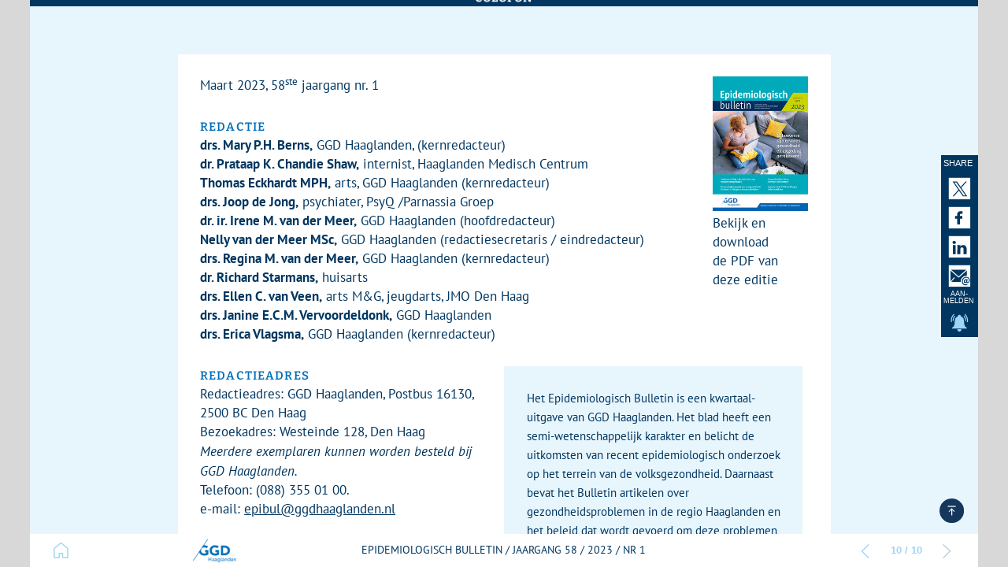

--- FILE ---
content_type: text/html; charset=UTF-8
request_url: https://epibul.ggdhaaglanden.nl/2023-nr-1/colofon
body_size: 31460
content:
<!DOCTYPE html><html lang="nl"><!--

powered by
         _    _ _____
        | |  | | ____|
        | |__| | |__  _ __ ___   __ _  __ _
        |  __  |___ \| '_ ` _ \ / _` |/ _` |
        | |  | |___) | | | | | | (_| | (_| |
        |_|  |_|____/|_| |_| |_|\__,_|\__, |
                                       __/ |
                       www.h5mag.com  |___/

--><head><script type="text/javascript" src="/system/js/2.14.14E_rgwog/ui.js"></script><script type="text/javascript" src="/system/js/2.14.14E_rgwog/libs.js" charset="utf-8"></script><script>
		function waitForVariable(variableName) {
			return new Promise(function(resolve, reject) {
				let interval = setInterval(function() {
					let str = variableName.split(".");
					let obj = window;
					for (let i = 0; i < str.length; i++) {
						if (!obj) return null;
						obj = obj[str[i]];
					}

					if (obj) {
						clearInterval(interval);
						resolve();
					}
				}, 30);
			});
		}
	</script><meta charset="utf-8" /><meta name="generator" content="H5mag Version 2.14.14E_rgwog" /><script type="text/javascript" class="ie-viewport-fix">(function() {
 if ("-ms-user-select" in document.documentElement.style && navigator.userAgent.match(/IEMobile/)) {
 var msViewportStyle = document.createElement("style");
 msViewportStyle.appendChild(document.createTextNode("@-ms-viewport{width:480px!important}"));
 document.getElementsByTagName("head")[0].appendChild(msViewportStyle);
 }
	})();</script><meta name="viewport" content="width=device-width,initial-scale=1" /><meta property="og:image" content="https://epibul.ggdhaaglanden.nl/ggdhaaglanden/2023-nr-1/colofon/21654/__screenshot.2048_0_1.jpg" /><meta property="og:image:width" content="880" /><meta property="og:image:height" content="720" /><meta property="og:image:type" content="image/jpeg" /><meta property="og:title" content="Colofon - Epidemiologisch bulletin #1-2023" /><meta property="og:url" content="https://epibul.ggdhaaglanden.nl/2023-nr-1/colofon" /><meta property="og:description" content="" /><meta name="twitter:card" content="summary_large_image" /><meta name="twitter:url" content="https://epibul.ggdhaaglanden.nl/2023-nr-1/colofon" /><meta name="twitter:title" content="Colofon - Epidemiologisch bulletin #1-2023" /><meta name="twitter:image" content="https://epibul.ggdhaaglanden.nl/ggdhaaglanden/2023-nr-1/colofon/21654/__screenshot.2048_0_1.jpg" /><meta name="twitter:description" content="Colofon - Epidemiologisch bulletin #1-2023" /><link rel="stylesheet" type="text/css" href="/system/css/2.14.14E_rgwog/bbcff6bf1771/project-print.css" media="print"/><link rel="stylesheet" type="text/css" href="/system/css/2.14.14E_rgwog/print.css" media="print"/><link rel="stylesheet" type="text/css" href="/system/css/2.14.14E_rgwog/core.css" media="screen"/><style type="text/css" class="inlinecss">*,*:before,*:after{-moz-box-sizing:border-box;-webkit-box-sizing:border-box;box-sizing:border-box;margin:0;padding:0}html{font-size:16px;height:100vh;line-height:1.5em}iframe{border:none;display:block}html,button,input,select,textarea{color:#333;font-family:Helvetica,Arial,sans-serif}a,a:visited,body:not(.nohover,.edit) a:hover{color:#000}body #container #articleBrowser .area-section > a,body #container #articleBrowser .area-section > .h5scroll-wrap > a,body #container #articleBrowser .area-section > .editable > a,a.protolink,.article-mobile-title .title{text-decoration:none}body > .passepartout,html.mobile{bottom:0;left:0;overflow:hidden;position:absolute;right:0;top:0}body.ipad > .passepartout{position:fixed}body:not(.edit).no-zoom .passepartout,body:not(.edit).no-zoom #container,body:not(.edit).no-zoom #container article,figure iframe,.mobile #container{max-height:100%}body.small-portrait.no-zoom #navArticles{max-width:480px}body.small-portrait{bottom:env(safe-area-inset-bottom)}ul,ol{padding-left:1em}.example-for-stylist ul,.example-for-stylist ol{padding-left:0}h1,h2,h3,h4,h5,h6{font-weight:normal}h1{font-size:2rem;line-height:1.1em}h2{font-size:1.6rem;line-height:1.2em} h3{font-size:1.4rem;line-height:1.2em}h4,h5,h6{font-size:1rem;font-weight:bold;line-height:1.3846em}dt{font-weight:bold}dd{margin-bottom:10px}.fullwidthheight{height:100%;width:100%}.clear{clear:both} .hidden,.meta,.nestedtocitem,.nestedtocitem.active,.pageDetails,time.latest-update,time.published,.honp,body.edit #container > .cssNavigator,body.hidden-navigation #container > .cssNavigator,.area.aftereffect > img, .chapter,.article-mobile-title,body.print article .area.instagram,body.print article .area.iframe,body.print article .area.facebook,body.print article .area.soundcloudwidget,body.print article .area.twitterwidget,.articleIndex,.articleSearchIndex,.videoEmbed iframe,.videoFrame .outer,.videoFrame > video,.stretchPosterframe .posterframe.disabled .buttonContainer,.h5-plays-in-view.no-spinner .spinner-node.overlay{display:none}.active,.visible{display:block}figure{display:inline-block;overflow:hidden;vertical-align:top}figure.vrimage{height:300px}.IE8 figure a,.IE9 figure a{display:inline-block}figure.image img,figure.image svg{height:auto;max-width:100%;width:100%}figure.image svg{display:inline-block;vertical-align:middle}body.print article section figure{font-size:0}body.print article section,body.print article img{border-width:0}.feedbackForm .field{color:#3c4257;font-size:10pt;margin-bottom:15px;word-wrap:break-word}.feedbackForm h2{margin-bottom:20px}.feedbackForm .field label{display:inline-block;line-height:20px;margin-bottom:5px;width:100%;word-wrap:break-word}.feedbackForm .field .text-input input{-webkit-appearance:none;border:1px;border-radius:4px;box-shadow:RGBA(60,66,87,0.17) 0px 0px 0px 1px;line-height:15px;padding:8px 12px;width:100%}.feedbackForm .field select{-moz-appearance:none;-webkit-appearance:none;appearance:none;background-color:#FFF;border:1px;border-radius:4px;box-shadow:RGBA(60,66,87,0.17) 0px 0px 0px 1px;cursor:pointer;padding:8px 9px;width:100%}.feedbackForm .field .feedback-select-input::after{background-image:url(/static/img/shared/studio/dropdown-outline-grey.svg);background-position:center center;background-repeat:no-repeat;content:"";display:inline-block;height:25px;margin-left:-30px;margin-top:3px;pointer-events:none;position:absolute;width:30px}.feedbackForm .field textarea{border:1px;border-radius:4px;box-shadow:RGBA(60,66,87,0.17) 0px 0px 0px 1px;padding:8px 9px}.required-info-feedback{font-size:8pt}.feedback-drag-question,.rating-stars ul > li.star,.has-href,.link{cursor:pointer}.feedbackForm .button{border:1px;border-radius:4px;min-height:35px;text-align:center;width:220px}.feedbackForm .green{background:#2ECC71;color:#FFF;font-family:Helvetica,Arial,sans-serif;font-size:16px;height:auto;line-height:normal;margin-bottom:10px;margin-top:10px;min-height:35px;padding-bottom:10px;padding-top:10px;transition:background-color 0.5s,box-shadow 0.5s;width:100%}.feedbackForm .green:hover{background:#2AB764}.stars{margin-top:3px}.rating-list ul{-webkit-user-select:none;list-style-type:none;padding:0;user-select:none}.rating-list ul > li{display:inline-block;font-size:22pt;margin-right:5px}.rating-stars ul > li.star > i.fa{color:#ccc}.star-hover,.rating-like-dislike li:hover{color:#FFCC36}.rating-stars ul > li.star.selected > i.icon-star{color:#FF912C !important}.rating-like-dislike li.selected .like-dislike{background-color:#FF912C}.feedbackForm .highlight-error{box-shadow:RGBA(255,0,0,0.17) 0px 0px 2px 3px !important}.feedbackForm .error{color:red}.checkbox input{box-shadow:none !important}#feedback-form-thank-you{text-align:center;width:100%}.empty-data-element-bg{background-color:#FFF;font-family:'Source Sans Pro','Helvetica','Arial',sans-serif;height:100%;padding:16px;width:100%}.empty-data-information{background-color:#F7F9FC;border:1px dashed #DDE5EE;height:100%;padding:16px}.empty-data-information .placeholder-img{display:block !important;margin-left:auto;margin-right:auto;margin-top:20px}.empty-data-information h4{color:#333333;font-weight:normal;margin-bottom:10px;text-align:center}.empty-data-information select{display:block;font-size:10pt;margin-bottom:10px;margin-left:auto;margin-right:auto;max-width:170px;width:100%}.empty-data-information p{color:#8E8E8E;font-size:9pt;margin-bottom:15px;padding-left:20px;padding-right:20px;text-align:center}.empty-data-information a{color:#41ABD6FF}.empty-data-information a:hover{color:#348aad !important}.like-dislike{background-color:#3c4257;background-repeat:no-repeat;background-size:contain;cursor:pointer;display:block;height:25px;margin-right:10px;width:25px}.custom-icon-like{-webkit-mask:url(/static/img/shared/like.svg) no-repeat center center;-webkit-mask-size:contain;mask:url(/static/img/shared/like.svg) no-repeat center center;mask-size:contain}.custom-icon-dislike{-webkit-mask:url(/static/img/shared/dislike.svg) no-repeat center center;-webkit-mask-size:contain;mask:url(/static/img/shared/dislike.svg) no-repeat center center;mask-size:contain}.custom-checkbox label{-moz-user-select:none;-webkit-box-orient:vertical;-webkit-user-select:none;color:var(--deep-blue);cursor:pointer;height:20px;line-height:1em;overflow:hidden;text-overflow:ellipsis;white-space:nowrap}.custom-checkbox input[type='checkbox']{-moz-appearance:none;-o-appearance:none;-webkit-appearance:none;appearance:none;background-color:#d4d7db;bottom:1px;cursor:pointer;height:20px;margin-right:11px;margin-top:1px;position:relative;vertical-align:middle;width:20px}.custom-checkbox input[type='checkbox']:checked{background-color:#429BC8}.custom-checkbox input[type='checkbox']:checked:before{color:#FFF !important;content:'\2713';display:block;font-family:'system-ui',EmptyFont2;font-size:14px;font-weight:bold;line-height:18px;text-align:center;width:100%}.multiple-choice-answer{align-items:center;display:flex;margin-top:10px}.multiple-choice-answer label{border:#3c4257 1.5pt solid;border-radius:50px;cursor:pointer;display:inline-block;height:23px;width:23px}.multiple-choice-answer input[type="radio"]{-moz-appearance:none;-webkit-appearance:none;appearance:none;background-clip:content-box;border:#274779FF 1.2pt solid;border-radius:50px;cursor:pointer;display:inline-block;flex:none;height:20px;padding:2px;width:20px}.multiple-choice-answer input[type="radio"]:checked{background-color:#274779FF}.multiple-choice-answer p{display:inline-block;margin-left:20px}@keyframes h5-rotate-fully{0%}25%{opacity:0.7}100%{transform:rotate(360deg)}#container > .cssNavigator{background-color:black;bottom:0;height:45px;position:absolute;width:100%}#container > .cssNavigator .home{background:url(/static/img/theme/dark/navigation-bar.svg) 0 -45px no-repeat;display:inline-block;height:45px;margin-left:20px;width:45px}#container > .cssNavigator .prev{background:url(/static/img/theme/dark/navigation-bar.svg) -180px -45px no-repeat;display:block;height:45px;position:absolute;right:75px;top:0;width:45px}#container > .cssNavigator .next{background:url(/static/img/theme/dark/navigation-bar.svg) -225px -45px no-repeat;height:45px;position:absolute;right:20px;top:0;width:45px}#container > .cssNavigator .logo{background:url(/static/img/theme/dark/navigation-bar.svg) -270px -45px no-repeat;height:45px;left:50%;margin-left:-23px;position:absolute;top:0;width:45px}body.top-navigation #container > .cssNavigator{bottom:auto;top:0px}body.theme-light #container > .cssNavigator{background-color:#FFF;color:#979797}body.theme-light #container > .cssNavigator .home,body.theme-light #container > .cssNavigator .logo,body.theme-light #container > .cssNavigator .next,body.theme-light #container > .cssNavigator .prev{background-image:url(/static/img/theme/light/navigation-bar.svg)}body.theme-medium #container > .cssNavigator{background-color:#eee;color:#505050}body.theme-medium #container > .cssNavigator .home,body.theme-medium #container > .cssNavigator .logo,body.theme-medium #container > .cssNavigator .next,body.theme-medium #container > .cssNavigator .prev{background-image:url(/static/img/theme/medium/navigation-bar.svg)}:root{--min-popup-border-offset:20px;--studio-sprite:url(/static/img/shared/studio/studio-sprite24.svg)}.theme-light{--navigation-background-color:#FFF;--navigation-background-image:url('/static/img/theme/light/navigation-bar.svg');--navigation-icon-color:#545454;--navigation-icon-color-active:#272727;--navigation-icon-color-disabled:#ACACAC}.overlay-navigation.theme-light{--navigation-background-color:rgba(255,255,255,0.5)}.IE8.theme-light{--navigation-background-image:url('/static/img/theme/light/navigation-bar.png')}.theme-medium{--navigation-background-color:#EEE;--navigation-background-image:url('/static/img/theme/medium/navigation-bar.svg');--navigation-icon-color:#545454;--navigation-icon-color-active:#272727;--navigation-icon-color-disabled:#ACACAC}.overlay-navigation.theme-medium{--navigation-background-color:rgba(238,238,238,0.5)}.IE8.theme-medium{--navigation-background-image:url('/static/img/theme/medium/navigation-bar.png')}.theme-dark{--navigation-background-color:#000;--navigation-background-image:url('/static/img/theme/dark/navigation-bar.svg');--navigation-icon-color:#979797;--navigation-icon-color-active:#FFFFFF;--navigation-icon-color-disabled:#3E3E3E}.overlay-navigation.theme-dark{--navigation-background-color:rgba(0,0,0,0.5)}.IE8.theme-dark{--navigation-background-image:url('/static/img/theme/dark/navigation-bar.png')}.theme-custom{--navigation-background-color:rgb(255,255,255);--navigation-background-image:url('/system/resources/images/navigation-bar-ggdhaaglanden-c2bc6f5fc38e321788f9b2e708201a8831a37b4c.svg');--navigation-icon-color:rgb(159,214,246);--navigation-icon-color-active:rgb(0,54,96);--navigation-icon-color-disabled:rgb(194,205,214)}.overlay-navigation.theme-custom{--navigation-background-color:rgb(255,255,255)}.IE8.theme-custom{--navigation-background-image:url('/system/resources/images/navigation-bar-ggdhaaglanden-c2bc6f5fc38e321788f9b2e708201a8831a37b4c.png')}body #container #navCenter{margin-left:0;transform:translateX(-50%)}body #container #navArticles .h5mag,body #container #navArticles .h5mag:active,body #container #navArticles .h5mag.disabled,body #container #navArticles .h5mag.disabled:active{background-image:url(/system/resources/images/h5mag_nav_logo.png?m=1710259989);background-position:center;background-repeat:no-repeat;background-size:contain;width:90px}body:not(.nohover) #container #navArticles .h5mag.disabled:hover,body:not(.nohover) #container #navArticles .h5mag:hover{background-image:url(/system/resources/images/h5mag_nav_logo_hover.png?m=1710259989);background-position:center;background-size:contain;width:90px}html{--navigation-height:45px}@viewport{height:extend-to-zoom 600px;width:extend-to-zoom 500px}html{background-color:rgb(216,216,216);min-height:100%;touch-action:pan-y pinch-zoom double-tap-zoom}html *{touch-action:pan-y pinch-zoom double-tap-zoom}.area-section,#articleIndex,#articleSearchIndex{-webkit-overflow-scrolling:touch}body.iphone .area-root > *,body.iphone #articleIndex > *,body.iphone #articleSearchIndex > *{-webkit-transform:translate3d(0,0,0)}body{-moz-osx-font-smoothing:grayscale;-webkit-font-smoothing:antialiased;background-color:rgb(216,216,216)}body{overflow-x:hidden;overflow-y:hidden}iframe{max-width:100%;width:100%}.navArticles *:focus{outline:none}body.active-keyboard-navigation *:focus,body.active-keyboard-navigation figure:focus-within{outline:Highlight auto 1px;outline:-webkit-focus-ring-color auto 1px}body:not(.active-keyboard-navigation) .h5scroll-wrap:focus,body:not(.active-keyboard-navigation) .area-root:focus,body:not(.active-keyboard-navigation) article:focus,[tabindex="-1"]:focus{outline:0 !important}#container{-moz-transform-origin:0 0;-ms-transform-origin:0 0;-webkit-transform-origin:0 0;overflow:hidden;position:absolute;transform-origin:0 0;z-index:0}body.hide_scrollbars_while_loading #container,body>#loader.removed,body>#editLoader.removed{opacity:0}#container.bigzoom{-moz-font-smoothing:antialiased;-ms-font-smoothing:antialiased;-webkit-font-smoothing:antialiased;font-smoothing:antialiased}#articleBrowser{bottom:var(--navigation-height);overflow:hidden;position:absolute;top:0;width:100%}body.no-zoom #articleBrowser{max-height:calc(100% - var(--navigation-height))}.top-navigation #articleBrowser{bottom:0;top:var(--navigation-height)}#articles{-webkit-transform:translate3d('1px',0,0);-webkit-transition-duration:0.5s;-webkit-transition-property:-webkit-transform;-webkit-transition-timing-function:ease-out;bottom:0;overflow:clip;position:absolute;top:0;width:100%}article{-moz-transform-style:preserve-3d;-ms-transform-style:preserve-3d;-webkit-transform:translate3d('1px',0,0);-webkit-transform-style:preserve-3d;background:#fff;height:100%;overflow:hidden;position:absolute;transform-style:preserve-3d}article > .wrapper,.stretchPosterframe .buttonPlay,.videoEmbedPosterframe .posterframe img{width:100%}article .area{background-position:center center;background-repeat:no-repeat;background-size:cover}body.mobile.iphone .append-here,body.small-portrait div#container,.h5-vertical-video .scaler{height:100%}article .area > section:has(ul,ol),article .area > .append-here,article .area > .protolink,article .area > .protolink > .append-here,article .area > .h5scroll-wrap > .append-here,article .area > .h5scroll-wrap > .protolink,article .area > .h5scroll-wrap > .protolink > .append-here{display:flow-root;height:100%}body.no-flow-root article .area > .append-here,body.no-flow-root article .area > .protolink,body.no-flow-root article .area > .protolink > .append-here,body.no-flow-root article .area > .h5scroll-wrap > .append-here,body.no-flow-root article .area > .h5scroll-wrap > .protolink,body.no-flow-root article .area > .h5scroll-wrap > .protolink > .append-here{; padding-top:1px;display:block;height:100%;margin-top:-1px} body.IE .area > .protolink,body.IE .area > .protolink > .append-here{margin-top:0;padding-top:0}.area-root img{display:inline-block;height:auto;max-width:100%;width:auto}.area.aftereffect img,article .area.instagram iframe{height:100%;width:100%}.area.aftereffect .append-here,.area.aftereffect .append-here .h5-ae-animation-container{height:100%;position:relative;width:100%}.inset,.textbox.inset{background-color:#ddd;padding:15px;width:240px}.inset h2,.inset h3,.inset h4,.inset h5,.inset h6{margin:0 0 10px 0}.topleft{left:0;top:0}.topcenter{top:0}.topright{right:0;top:0}.middleleft{left:0}.middleright{right:0}.bottomleft{bottom:0;left:0}.bottomcenter{bottom:0}.bottomright{bottom:0;right:0}.area-root{height:100%;overflow-x:hidden;overflow-y:auto;position:relative}.floatLeft{float:left;margin:0 20px 20px 0}.floatRight{float:right;margin:0 0 20px 20px}.clear{clear:both}.clearLeft{clear:left}.clearRight{clear:right}body{background-color:rgb(216,216,216)}#galleryContainer{height:85%;max-height:744px;max-width:1152px;opacity:0;overflow:hidden;position:absolute;top:0;width:85%;z-index:100}#articles{overflow:clip}article{display:block;position:relative}.body{overflow:auto}.cover .body{position:absolute}.cover .body.top{height:100%;left:0px;top:0px;width:100%}body.small-landscape-pseudo div#container{width:100%}body.small-portrait{-moz-text-size-adjust:none;-ms-text-size-adjust:100%;-webkit-text-size-adjust:none;background:#fff;bottom:0;display:block;font-size:1em;left:0;position:fixed;right:0;text-align:left;text-size-adjust:none;top:0}.article-mobile-title{background-color:#fff;border-bottom:1px solid #ddd;min-height:40px;overflow:hidden;padding:4px 4%}.article-mobile-title .toc{-webkit-mask-box-image:url(/static/img/mobile/icon-toc.png);background-color:rgba(0,0,0,0.6);background-size:100%;display:block;float:right;height:21px;margin-left:10px;margin-top:4px;mask-box-image:url(/static/img/mobile/icon-toc.png);text-indent:-9999em;width:21px}.article-mobile-title .toc.disabled{background-color:#e5e3e1}.article-mobile-title .title .editionTitle{display:inline-block;line-height:32px}.article-mobile-title .icon{height:32px;margin:4px 10px 4px 0;vertical-align:top;width:auto}.ie_basic_image_width_test{width:6px}.block_scroll{overflow:hidden !important;overflow-x:hidden !important;overflow-y:hidden !important}body #container #articleBrowser .area.textbox > section > p:last-child,body #container #articleBrowser .area.textbox > a > section > p:last-child{margin-bottom:0}.spinner-node.overlay{background:black;background-color:rgba(0,0,0,0.3);left:0;position:absolute;top:0;z-index:1}article .area.iframe{height:300px;height:300px}article .area.iframe .blockwrapper > a{background-color:white;display:flex;flex-direction:column;height:100%;justify-content:center;outline:3px #c9c9c9 dashed;outline-offset:-15px;padding:30px;text-align:center;text-decoration:none;width:100%}article .area.iframe .blockwrapper > a p.link{margin:0;text-decoration:underline}article .area.iframe .blockwrapper > a span.warning{background-color:white;color:#c9c9c9;display:inline-block;font-size:12px;margin-top:10px;text-decoration:none !important}html{--toc-active-background-color:#333;--toc-active-font-color:#fff;--toc-background-color:#eee;--toc-font:"Helvetica","Arial",sans-serif;--toc-font-color:#000;--toc-font-size:16px;--toc-font-weight:normal;--toc-hover-background-color:#ccc;--toc-hover-font-color:#000;--toc-line-color:#ccc}.articleListing{display:block;max-height:800px;overflow:scroll;position:absolute;top:-1000px}#articleIndex,#articleSearchIndex{background-color:var(--toc-background-color);display:none;left:0;overflow-x:hidden;overflow-y:auto;position:absolute;top:0;width:300px;z-index:20}#articleSearchIndex{z-index:25}#articleIndex li:not(.hidden),#articleSearchIndex li:not(.hidden){display:block;font-size:var(--toc-font-size);font-weight:var(--toc-font-weight);height:70px;list-style-type:none}#container #articleIndex ul li,#container #articleSearchIndex ul li{font-family:var(--toc-font)}#articleIndex li.nesting-level-2,#articleSearchIndex li.nesting-level-2{display:none}#articleIndex li a,#articleSearchIndex li a{border-bottom:solid 1px var(--toc-line-color);color:var(--toc-font-color);display:block;height:100%}body:not(.nohover) #articleIndex li:not(.active) a:hover,body:not(.nohover) #articleSearchIndex li:not(.active) a:hover{background-color:var(--toc-hover-background-color);color:var(--toc-hover-font-color)}#articleIndex li.active a,#articleSearchIndex li.active a{background-color:var(--toc-active-background-color);color:var(--toc-active-font-color);cursor:default}#articleIndex li a .imagecontainer,#articleSearchIndex li a .imagecontainer{background-position:center center;background-repeat:no-repeat;background-size:cover;display:inline-block;height:100%;overflow:hidden;vertical-align:middle;width:30%}#articleIndex li a .text,#articleSearchIndex li a .text{display:inline-block;max-height:100%;overflow:hidden;padding:0 15px;text-overflow:ellipsis;vertical-align:middle;width:70%}#articleOverlay{background-color:#000;bottom:45px;display:none;left:0;opacity:0;position:absolute;right:0;top:0;z-index:5}.top-navigation #articleOverlay{bottom:0;top:45px}.overlay-navigation #articleOverlay,.hidden-navigation #articleOverlay{bottom:0;top:0}body:not(.edge) video[controls]{transform:translateZ(0)}.videoEmbed{display:none;margin-left:50%;position:absolute;top:20%;width:70%;z-index:100}.videoEmbedPosterframe{background:#f5f5f5;cursor:pointer;height:auto;margin-bottom:0;padding:20px}.videoEmbedPosterframe.uploaded{cursor:default;z-index:0}.videoEmbedPosterframe img{display:block;margin:0}.videoEmbedPosterframe .posterframe{display:grid;float:left;grid-template-areas:"video";height:auto;margin-right:10px;overflow:hidden;position:relative;text-align:center;width:110px}.videoEmbedPosterframe .posterframe > *{grid-area:video}.videoEmbedPosterframe .buttonPlay{left:0;position:absolute;top:35%}.videoEmbedPosterFrame .buttonContainer,.stretchPosterframe .buttonContainer{height:30%;position:absolute;text-align:center;top:35%;width:100%}.videoEmbedPosterFrame .buttonContainer button{background:none;border:none;height:100%}.videoEmbedPosterFrame .buttonContainer img.buttonPlay{display:inline;height:100%;max-height:100%;position:static;width:auto}.videoEmbedPosterframe .posterframe > .video-js{padding-top:initial;position:absolute}.videoEmbedPosterframe .mp4video{display:none;height:auto;width:100%}.stretchPosterframe{background:transparent;padding:0}.stretchPosterframe .posterframe{float:none;height:100%;margin-right:0;width:100%}.stretchPosterframe .posterframe.disabled::after{background-color:rgba(212,212,212,0.7);bottom:0;content:'';cursor:default;left:0;position:absolute;right:0;top:0}.stretchPosterframe .buttonContainer button{aspect-ratio:1/1;background:none;border:none;height:100%}.stretchPosterframe .buttonContainer img.buttonPlay{background-image:url('/static/img/shared/video-playbutton.svg');background-position:center;background-repeat:no-repeat;background-size:contain;display:inline;height:100%;max-height:100%;position:static;width:100%}.stretchPosterframe .posterFrame{height:auto;width:100%}.h5-vertical-video .scaler .posterFrame{height:100%;object-fit:cover}body.medium-landscape .videoEmbedPosterframe.uploaded.autoplay .posterframe img,body.medium-portrait .videoEmbedPosterframe.uploaded.mp-autoplay .posterframe img,body.small-portrait .videoEmbedPosterframe.uploaded.sp-autoplay .posterframe img{left:0;position:absolute;top:0;z-index:1}body.medium-landscape.take-screenshot .videoEmbedPosterframe.uploaded.autoplay .posterframe img,body.medium-portrait.take-screenshot .videoEmbedPosterframe.uploaded.mp-autoplay .posterframe img,body.small-portrait.take-screenshot .videoEmbedPosterframe.uploaded.sp-autoplay .posterframe img{z-index:0}.videoEmbedPosterframe .posterframe table td img{width:auto}body.hide_scrollbars_while_loading{height:100%;overflow:hidden;width:100%}body>#loader,body>#editLoader{background:#d8d8d8;height:100%;left:0;opacity:1;position:fixed;top:0;transition:opacity 0.3s ease-in;width:100%;z-index:10000}body>#loader,body>#editLoader{background:#d8d8d8}body>#loader .spinner,body>#editLoader .spinner{border-radius:100%;display:block;height:220px;left:50%;margin:-110px 0 0 -110px;overflow:hidden;position:absolute;top:50%;width:220px}body>#loader .spinner,body>#editLoader .spinner,body>#loader .logo,body>#editLoader .logo{background-color:white}body>#loader .spinner > div,body>#editLoader .spinner > div{-webkit-animation:h5-rotate-fully 1.0s infinite linear;animation:h5-rotate-fully 1.0s infinite linear;background-clip:padding-box;background-size:100% 100%;border:1px rgba(255,255,255,0) solid;border-radius:100%;height:208px;left:50%;margin:-104px 0 0 -104px;overflow:hidden;position:absolute;top:50%;width:208px}img.spinner{-webkit-animation:h5-rotate-fully 1.0s infinite linear;animation:h5-rotate-fully 1.0s infinite linear}body>#loader .logo,body>#editLoader .logo{border-radius:50%;height:196px;left:50%;line-height:180px;margin:-98px 0 0 -98px;position:absolute;text-align:center;top:50%;width:196px;z-index:1}body.IE8>#loader .circle,body.IE9>#loader .circle{background-color:transparent;background-image:url(/static/img/desktop/ie_spinner_background.png);display:block;height:220px;left:50%;margin:-110px 0 0 -110px;overflow:hidden;position:absolute;top:50%;width:220px}body.IE8>#loader .circle .logo,body.IE9>#loader .circle .logo{background-color:transparent;border-radius:0}body.IE8>#loader .circle .spinnerImage,body.IE9>#loader .circle .spinnerImage{bottom:18px;left:50%;margin-left:-12px;position:absolute}body>#loader .logo img,body>#editLoader .logo img{-ms-transform:translate(-50%,-50%);-webkit-transform:translate(-50%,-50%);border:0;height:auto;left:50%;max-height:100px;max-width:140px;position:absolute;top:50%;transform:translate(-50%,-50%);width:auto}  body.edit.medium-landscape{--visible-artboard-width:1280px;--visible-artboard-height:720px;--bleed-offset-left:0px;--bleed-offset-right:0px;--bleed-offset-top:0px}body.edit.medium-landscape .container{min-width:1280px;min-height:720px}body.edit.medium-landscape #container{width:1280px;height:720px}body.edit.hidebleed.medium-landscape{--visible-artboard-width:880px;--visible-artboard-height:720px;--bleed-offset-left:200px;--bleed-offset-right:200px;--bleed-offset-top:0px}body.edit.hidebleed.medium-landscape #container{width:880px;height:720px}body.edit.hidebleed.medium-landscape #articleBrowser{width:1280px;height:720px;top:-0px;left:-200px} @media screen and (min-width:481px) and (min-height:400px) and (orientation:landscape){:root{--visible-artboard-width:1280px;--visible-artboard-height:720px;--bleed-offset-left:200px;--bleed-offset-right:200px}#container{width:1280px;height:765px;margin:0}body.edit #container{height:720px}body.noscript #container{top:50%;left:50%;margin-top:-360px;margin-left:-640px}body #articleBrowser{height:720px}body.edit #articleBrowser{height:auto}body.mobile #articleBrowser,body.ipad #articleBrowser{max-height:calc(100% - 45px)}#container > .cssNavigator .home{margin-left:148px}#container > .cssNavigator .prev{right:203px}#container > .cssNavigator .next{right:148px}} body.edit.medium-portrait{--visible-artboard-width:768px;--visible-artboard-height:1024px;--bleed-offset-left:0px;--bleed-offset-right:0px;--bleed-offset-top:0px}body.edit.medium-portrait .container{min-width:768px;min-height:1024px}body.edit.medium-portrait #container{width:768px;height:1024px}body.edit.hidebleed.medium-portrait{--visible-artboard-width:768px;--visible-artboard-height:820px;--bleed-offset-left:0px;--bleed-offset-right:0px;--bleed-offset-top:0px}body.edit.hidebleed.medium-portrait #container{width:768px;height:820px}body.edit.hidebleed.medium-portrait #articleBrowser{width:768px;height:1024px;top:-0px;left:-0px} @media screen and (min-width:481px) and (min-height:480px) and (orientation:portrait){:root{--visible-artboard-width:768px;--visible-artboard-height:1024px;--bleed-offset-left:0px;--bleed-offset-right:0px}#container{width:768px;height:1069px;margin:0}body.edit #container{height:1024px}body.noscript #container{top:50%;left:50%;margin-top:-512px;margin-left:-384px}} body.edit.small-portrait{--visible-artboard-width:480px;--visible-artboard-height:710px;--bleed-offset-left:0px;--bleed-offset-right:0px;--bleed-offset-top:0px}body.edit.small-portrait .container{min-width:480px;min-height:710px}body.edit.small-portrait #container{width:480px;height:710px} @media screen and (max-width:480px),(min-width:481px) and (max-height:399px) and (orientation:landscape){:root{--visible-artboard-width:480px;--visible-artboard-height:710px;--bleed-offset-left:0px;--bleed-offset-right:0px}#container{width:480px;height:755px;margin:0}body.edit #container{height:710px}body.noscript #container{top:50%;left:50%;margin-top:-355px;margin-left:-240px}} body.medium-landscape #container .area.headline.style_HEADER_Bitter_50px_blue,body.medium-portrait #container .area.headline.style_HEADER_Bitter_50px_blue,body.small-portrait #container .area.headline.style_HEADER_Bitter_50px_blue,body.print #container .area.headline.style_HEADER_Bitter_50px_blue{margin-bottom:30px}body.medium-landscape #container .area.headline.style_HEADER_Bitter_50px_blue H1,body.print #container .area.headline.style_HEADER_Bitter_50px_blue H1{color:rgb(0,111,186);font-family:'Bitter';font-size:50px;font-weight:bold;line-height:60px}body.medium-portrait #container .area.headline.style_HEADER_Bitter_50px_blue H1{color:rgb(0,111,186);font-family:'Bitter';font-size:40px;font-weight:bold;line-height:50px}body.small-portrait #container .area.headline.style_HEADER_Bitter_50px_blue H1{color:rgb(0,111,186);font-family:'Bitter';font-size:40px;font-weight:bold;line-height:1}body.small-portrait #container .area.textbox.style_TEXT_Bodytekst_bitter_18px_darkblue,body.medium-portrait #container .area.textbox.style_TEXT_Bodytekst_bitter_18px_darkblue{margin-bottom:20px}body.small-portrait #container .area.textbox.style_TEXT_Bodytekst_bitter_18px_darkblue P,body.small-portrait #container .area.textbox.style_TEXT_Bodytekst_bitter_18px_darkblue TABLE{color:rgb(0,54,96);font-family:'PT sans';font-size:16px;font-weight:normal;line-height:22px}body.small-portrait #container .area.textbox.style_TEXT_Bodytekst_bitter_18px_darkblue UL,body.small-portrait #container .area.textbox.style_TEXT_Bodytekst_bitter_18px_darkblue OL{color:rgb(0,54,96);font-family:'PT sans';font-size:16px;font-weight:normal;line-height:22px;padding-left:calc(1em + -16px)}body.small-portrait #container .area.textbox.style_TEXT_Bodytekst_bitter_18px_darkblue A{color:rgb(0,111,186);text-decoration:underline}body.small-portrait #container .area.textbox.style_TEXT_Bodytekst_bitter_18px_darkblue .protolink[data-href]:not([data-href=""]) P,body.small-portrait #container .area.textbox.style_TEXT_Bodytekst_bitter_18px_darkblue .protolink[data-href]:not([data-href=""]) H1,body.small-portrait #container .area.textbox.style_TEXT_Bodytekst_bitter_18px_darkblue .protolink[data-href]:not([data-href=""]) H2,body.small-portrait #container .area.textbox.style_TEXT_Bodytekst_bitter_18px_darkblue .protolink[data-href]:not([data-href=""]) H3{color:rgb(0,111,186)}body.medium-portrait #container .area.textbox.style_TEXT_Bodytekst_bitter_18px_darkblue P,body.medium-portrait #container .area.textbox.style_TEXT_Bodytekst_bitter_18px_darkblue TABLE{color:rgb(0,54,96);font-family:'Bitter';font-size:16px;font-weight:normal;line-height:22px}body.medium-portrait #container .area.textbox.style_TEXT_Bodytekst_bitter_18px_darkblue UL,body.medium-portrait #container .area.textbox.style_TEXT_Bodytekst_bitter_18px_darkblue OL{color:rgb(0,54,96);font-family:'Bitter';font-size:16px;font-weight:normal;line-height:22px;padding-left:calc(1em + -16px)}body.medium-landscape #container .area.textbox.style_TEXT_Bodytekst_bitter_18px_darkblue P,body.medium-landscape #container .area.textbox.style_TEXT_Bodytekst_bitter_18px_darkblue TABLE,body.print #container .area.textbox.style_TEXT_Bodytekst_bitter_18px_darkblue P,body.print #container .area.textbox.style_TEXT_Bodytekst_bitter_18px_darkblue TABLE{color:rgb(0,54,96);font-family:'PT sans';font-size:18px;font-weight:normal;line-height:26px}body.medium-landscape #container .area.textbox.style_TEXT_Bodytekst_bitter_18px_darkblue UL,body.medium-landscape #container .area.textbox.style_TEXT_Bodytekst_bitter_18px_darkblue OL,body.print #container .area.textbox.style_TEXT_Bodytekst_bitter_18px_darkblue UL,body.print #container .area.textbox.style_TEXT_Bodytekst_bitter_18px_darkblue OL{color:rgb(0,54,96);font-family:'PT sans';font-size:18px;font-weight:normal;line-height:26px;padding-left:calc(1em + -16px)}body.medium-portrait #container .area.textbox.style_TEXT_Bodytekst_PTsans_18px_darkblue,body.small-portrait #container .area.textbox.style_TEXT_Bodytekst_PTsans_18px_darkblue{margin-bottom:20px}body.medium-portrait #container .area.textbox.style_TEXT_Bodytekst_PTsans_18px_darkblue P,body.medium-portrait #container .area.textbox.style_TEXT_Bodytekst_PTsans_18px_darkblue TABLE{color:rgb(0,54,96);font-family:'PT sans';font-size:16px;font-weight:normal;line-height:22px}body.medium-portrait #container .area.textbox.style_TEXT_Bodytekst_PTsans_18px_darkblue UL,body.medium-portrait #container .area.textbox.style_TEXT_Bodytekst_PTsans_18px_darkblue OL{color:rgb(0,54,96);font-family:'PT sans';font-size:16px;font-weight:normal;line-height:22px;padding-left:calc(1em + -16px)}body.medium-portrait #container .area.textbox.style_TEXT_Bodytekst_PTsans_18px_darkblue A,body.print #container .area.textbox.style_TEXT_Bodytekst_PTsans_18px_darkblue A,body.small-portrait #container .area.textbox.style_TEXT_Bodytekst_PTsans_18px_darkblue A,body.medium-landscape #container .area.textbox.style_TEXT_Bodytekst_PTsans_18px_darkblue A{color:rgb(0,54,96);text-decoration:underline}body.medium-portrait #container .area.textbox.style_TEXT_Bodytekst_PTsans_18px_darkblue .protolink[data-href]:not([data-href=""]) P,body.medium-portrait #container .area.textbox.style_TEXT_Bodytekst_PTsans_18px_darkblue .protolink[data-href]:not([data-href=""]) H1,body.medium-portrait #container .area.textbox.style_TEXT_Bodytekst_PTsans_18px_darkblue .protolink[data-href]:not([data-href=""]) H2,body.medium-portrait #container .area.textbox.style_TEXT_Bodytekst_PTsans_18px_darkblue .protolink[data-href]:not([data-href=""]) H3,body.print #container .area.textbox.style_TEXT_Bodytekst_PTsans_18px_darkblue .protolink[data-href]:not([data-href=""]) P,body.print #container .area.textbox.style_TEXT_Bodytekst_PTsans_18px_darkblue .protolink[data-href]:not([data-href=""]) H1,body.print #container .area.textbox.style_TEXT_Bodytekst_PTsans_18px_darkblue .protolink[data-href]:not([data-href=""]) H2,body.print #container .area.textbox.style_TEXT_Bodytekst_PTsans_18px_darkblue .protolink[data-href]:not([data-href=""]) H3,body.small-portrait #container .area.textbox.style_TEXT_Bodytekst_PTsans_18px_darkblue .protolink[data-href]:not([data-href=""]) P,body.small-portrait #container .area.textbox.style_TEXT_Bodytekst_PTsans_18px_darkblue .protolink[data-href]:not([data-href=""]) H1,body.small-portrait #container .area.textbox.style_TEXT_Bodytekst_PTsans_18px_darkblue .protolink[data-href]:not([data-href=""]) H2,body.small-portrait #container .area.textbox.style_TEXT_Bodytekst_PTsans_18px_darkblue .protolink[data-href]:not([data-href=""]) H3,body.medium-landscape #container .area.textbox.style_TEXT_Bodytekst_PTsans_18px_darkblue .protolink[data-href]:not([data-href=""]) P,body.medium-landscape #container .area.textbox.style_TEXT_Bodytekst_PTsans_18px_darkblue .protolink[data-href]:not([data-href=""]) H1,body.medium-landscape #container .area.textbox.style_TEXT_Bodytekst_PTsans_18px_darkblue .protolink[data-href]:not([data-href=""]) H2,body.medium-landscape #container .area.textbox.style_TEXT_Bodytekst_PTsans_18px_darkblue .protolink[data-href]:not([data-href=""]) H3{color:rgb(0,54,96)}body.print #container .area.textbox.style_TEXT_Bodytekst_PTsans_18px_darkblue,body.medium-landscape #container .area.textbox.style_TEXT_Bodytekst_PTsans_18px_darkblue{margin-bottom:30px}body.print #container .area.textbox.style_TEXT_Bodytekst_PTsans_18px_darkblue P,body.print #container .area.textbox.style_TEXT_Bodytekst_PTsans_18px_darkblue TABLE,body.small-portrait #container .area.textbox.style_TEXT_Bodytekst_PTsans_18px_darkblue P,body.small-portrait #container .area.textbox.style_TEXT_Bodytekst_PTsans_18px_darkblue TABLE,body.medium-landscape #container .area.textbox.style_TEXT_Bodytekst_PTsans_18px_darkblue P,body.medium-landscape #container .area.textbox.style_TEXT_Bodytekst_PTsans_18px_darkblue TABLE{color:rgb(0,54,96);font-family:'PT sans';font-size:18px;font-weight:normal;line-height:26px}body.print #container .area.textbox.style_TEXT_Bodytekst_PTsans_18px_darkblue UL,body.print #container .area.textbox.style_TEXT_Bodytekst_PTsans_18px_darkblue OL,body.small-portrait #container .area.textbox.style_TEXT_Bodytekst_PTsans_18px_darkblue UL,body.small-portrait #container .area.textbox.style_TEXT_Bodytekst_PTsans_18px_darkblue OL,body.medium-landscape #container .area.textbox.style_TEXT_Bodytekst_PTsans_18px_darkblue UL,body.medium-landscape #container .area.textbox.style_TEXT_Bodytekst_PTsans_18px_darkblue OL{color:rgb(0,54,96);font-family:'PT sans';font-size:18px;font-weight:normal;line-height:26px;padding-left:calc(1em + -16px)}body.medium-portrait #container .area.headline.style_HEADER_H3_H3_bitter_20px_darkblue{-moz-transform:rotate(0deg) translateZ(0);-ms-transform:rotate(0deg) translateZ(0);-o-transform:rotate(0deg) translateZ(0);-webkit-transform:rotate(0deg) translateZ(0);margin-bottom:10px;transform:rotate(0deg) translateZ(0)}body.medium-portrait #container .area.headline.style_HEADER_H3_H3_bitter_20px_darkblue H3{color:rgb(0,54,96);font-family:'Bitter';font-size:18px;font-weight:bold;line-height:24px}body.print #container .area.headline.style_HEADER_H3_H3_bitter_20px_darkblue,body.small-portrait #container .area.headline.style_HEADER_H3_H3_bitter_20px_darkblue,body.medium-landscape #container .area.headline.style_HEADER_H3_H3_bitter_20px_darkblue{margin-bottom:10px}body.print #container .area.headline.style_HEADER_H3_H3_bitter_20px_darkblue H3,body.medium-landscape #container .area.headline.style_HEADER_H3_H3_bitter_20px_darkblue H3{color:rgb(0,54,96);font-family:'Bitter';font-size:20px;font-weight:bold;line-height:26px}body.small-portrait #container .area.headline.style_HEADER_H3_H3_bitter_20px_darkblue H3{color:rgb(0,54,96);font-family:'Bitter';font-size:20px;font-weight:bold}body.medium-portrait #container .area.headline.style_HEADER_H1_Bitter_38px_white,body.print #container .area.headline.style_HEADER_H1_Bitter_38px_white,body.small-portrait #container .area.headline.style_HEADER_H1_Bitter_38px_white,body.medium-landscape #container .area.headline.style_HEADER_H1_Bitter_38px_white{margin-bottom:30px}body.medium-portrait #container .area.headline.style_HEADER_H1_Bitter_38px_white H1{color:rgb(255,255,255);font-family:'Bitter';font-size:35px;font-weight:bold;line-height:42px}body.print #container .area.headline.style_HEADER_H1_Bitter_38px_white H1,body.medium-landscape #container .area.headline.style_HEADER_H1_Bitter_38px_white H1{color:rgb(255,255,255);font-family:'Bitter';font-size:38px;font-weight:bold;line-height:50px}body.small-portrait #container .area.headline.style_HEADER_H1_Bitter_38px_white H1{color:rgb(255,255,255);font-family:'Bitter';font-size:40px;font-weight:bold;line-height:1}body.medium-portrait #container .area.textbox.style_TEXT_Intro_PTsans_21px_bold_darkblue{margin:0 0 40px}body.medium-portrait #container .area.textbox.style_TEXT_Intro_PTsans_21px_bold_darkblue P,body.medium-portrait #container .area.textbox.style_TEXT_Intro_PTsans_21px_bold_darkblue TABLE{color:rgb(0,54,96);font-family:'PT sans';font-size:18px;font-weight:bold;line-height:24px}body.medium-portrait #container .area.textbox.style_TEXT_Intro_PTsans_21px_bold_darkblue UL,body.medium-portrait #container .area.textbox.style_TEXT_Intro_PTsans_21px_bold_darkblue OL{color:rgb(0,54,96);font-family:'PT sans';font-size:18px;font-weight:bold;line-height:24px;padding-left:calc(1em + -16px)}body.medium-portrait #container .area.textbox.style_TEXT_Intro_PTsans_21px_bold_darkblue A,body.small-portrait #container .area.textbox.style_TEXT_Intro_PTsans_21px_bold_darkblue A{color:rgb(0,54,96);text-decoration:underline}body.medium-portrait #container .area.textbox.style_TEXT_Intro_PTsans_21px_bold_darkblue .protolink[data-href]:not([data-href=""]) P,body.medium-portrait #container .area.textbox.style_TEXT_Intro_PTsans_21px_bold_darkblue .protolink[data-href]:not([data-href=""]) H1,body.medium-portrait #container .area.textbox.style_TEXT_Intro_PTsans_21px_bold_darkblue .protolink[data-href]:not([data-href=""]) H2,body.medium-portrait #container .area.textbox.style_TEXT_Intro_PTsans_21px_bold_darkblue .protolink[data-href]:not([data-href=""]) H3,body.small-portrait #container .area.textbox.style_TEXT_Intro_PTsans_21px_bold_darkblue .protolink[data-href]:not([data-href=""]) P,body.small-portrait #container .area.textbox.style_TEXT_Intro_PTsans_21px_bold_darkblue .protolink[data-href]:not([data-href=""]) H1,body.small-portrait #container .area.textbox.style_TEXT_Intro_PTsans_21px_bold_darkblue .protolink[data-href]:not([data-href=""]) H2,body.small-portrait #container .area.textbox.style_TEXT_Intro_PTsans_21px_bold_darkblue .protolink[data-href]:not([data-href=""]) H3{color:rgb(0,54,96)}body.print #container .area.textbox.style_TEXT_Intro_PTsans_21px_bold_darkblue,body.medium-landscape #container .area.textbox.style_TEXT_Intro_PTsans_21px_bold_darkblue{margin-bottom:40px}body.print #container .area.textbox.style_TEXT_Intro_PTsans_21px_bold_darkblue P,body.print #container .area.textbox.style_TEXT_Intro_PTsans_21px_bold_darkblue TABLE,body.medium-landscape #container .area.textbox.style_TEXT_Intro_PTsans_21px_bold_darkblue P,body.medium-landscape #container .area.textbox.style_TEXT_Intro_PTsans_21px_bold_darkblue TABLE{color:rgb(0,54,96);font-family:'PT sans';font-size:21px;font-weight:bold;line-height:32px}body.print #container .area.textbox.style_TEXT_Intro_PTsans_21px_bold_darkblue UL,body.print #container .area.textbox.style_TEXT_Intro_PTsans_21px_bold_darkblue OL,body.medium-landscape #container .area.textbox.style_TEXT_Intro_PTsans_21px_bold_darkblue UL,body.medium-landscape #container .area.textbox.style_TEXT_Intro_PTsans_21px_bold_darkblue OL{color:rgb(0,54,96);font-family:'PT sans';font-size:21px;font-weight:bold;line-height:32px;padding-left:calc(1em + -16px)}body.print #container .area.textbox.style_TEXT_Intro_PTsans_21px_bold_darkblue A,body.medium-landscape #container .area.textbox.style_TEXT_Intro_PTsans_21px_bold_darkblue A{color:rgb(0,111,186);text-decoration:underline}body.print #container .area.textbox.style_TEXT_Intro_PTsans_21px_bold_darkblue .protolink[data-href]:not([data-href=""]) P,body.print #container .area.textbox.style_TEXT_Intro_PTsans_21px_bold_darkblue .protolink[data-href]:not([data-href=""]) H1,body.print #container .area.textbox.style_TEXT_Intro_PTsans_21px_bold_darkblue .protolink[data-href]:not([data-href=""]) H2,body.print #container .area.textbox.style_TEXT_Intro_PTsans_21px_bold_darkblue .protolink[data-href]:not([data-href=""]) H3,body.medium-landscape #container .area.textbox.style_TEXT_Intro_PTsans_21px_bold_darkblue .protolink[data-href]:not([data-href=""]) P,body.medium-landscape #container .area.textbox.style_TEXT_Intro_PTsans_21px_bold_darkblue .protolink[data-href]:not([data-href=""]) H1,body.medium-landscape #container .area.textbox.style_TEXT_Intro_PTsans_21px_bold_darkblue .protolink[data-href]:not([data-href=""]) H2,body.medium-landscape #container .area.textbox.style_TEXT_Intro_PTsans_21px_bold_darkblue .protolink[data-href]:not([data-href=""]) H3{color:rgb(0,111,186)}body.small-portrait #container .area.textbox.style_TEXT_Intro_PTsans_21px_bold_darkblue{margin-bottom:30px}body.small-portrait #container .area.textbox.style_TEXT_Intro_PTsans_21px_bold_darkblue P,body.small-portrait #container .area.textbox.style_TEXT_Intro_PTsans_21px_bold_darkblue TABLE{color:rgb(0,54,96);font-family:'PT sans';font-size:22px;font-weight:bold;line-height:30px}body.small-portrait #container .area.textbox.style_TEXT_Intro_PTsans_21px_bold_darkblue UL,body.small-portrait #container .area.textbox.style_TEXT_Intro_PTsans_21px_bold_darkblue OL{color:rgb(0,54,96);font-family:'PT sans';font-size:22px;font-weight:bold;line-height:30px;padding-left:calc(1em + -16px)}body.medium-portrait #container .area.headline.style_HEADER_H2_h2_bitter_28px_blue,body.print #container .area.headline.style_HEADER_H2_h2_bitter_28px_blue,body.medium-landscape #container .area.headline.style_HEADER_H2_h2_bitter_28px_blue,body.small-portrait #container .area.headline.style_HEADER_H2_h2_bitter_28px_blue{margin-bottom:20px}body.medium-portrait #container .area.headline.style_HEADER_H2_h2_bitter_28px_blue H2,body.small-portrait #container .area.headline.style_HEADER_H2_h2_bitter_28px_blue H2{color:rgb(0,111,186);font-family:'Bitter';font-size:26px;font-weight:600;line-height:32px}body.print #container .area.headline.style_HEADER_H2_h2_bitter_28px_blue H2,body.medium-landscape #container .area.headline.style_HEADER_H2_h2_bitter_28px_blue H2{color:rgb(0,111,186);font-family:'Bitter';font-size:28px;font-weight:600;line-height:34px}body.medium-landscape #container .area.headline.style_HEADER_H2_h2_bitter_28px_darkblue,body.print #container .area.headline.style_HEADER_H2_h2_bitter_28px_darkblue,body.medium-portrait #container .area.headline.style_HEADER_H2_h2_bitter_28px_darkblue{margin-bottom:10px}body.medium-landscape #container .area.headline.style_HEADER_H2_h2_bitter_28px_darkblue H2,body.print #container .area.headline.style_HEADER_H2_h2_bitter_28px_darkblue H2{color:rgb(0,54,96);font-family:'Bitter';font-size:28px;font-weight:600;line-height:34px}body.medium-portrait #container .area.headline.style_HEADER_H2_h2_bitter_28px_darkblue H2{color:rgb(0,54,96);font-family:'Bitter';font-size:26px;font-weight:500;line-height:32px}body.small-portrait #container .area.headline.style_HEADER_H2_h2_bitter_28px_darkblue{margin-bottom:20px}body.small-portrait #container .area.headline.style_HEADER_H2_h2_bitter_28px_darkblue H2{color:rgb(0,54,96);font-family:'Bitter';font-size:22px;font-weight:600;line-height:28px}body.medium-portrait #container .area.textbox.style_TEXT_Bodytekst_PTsans_18px_white,body.small-portrait #container .area.textbox.style_TEXT_Bodytekst_PTsans_18px_white{margin-bottom:20px}body.medium-portrait #container .area.textbox.style_TEXT_Bodytekst_PTsans_18px_white P,body.medium-portrait #container .area.textbox.style_TEXT_Bodytekst_PTsans_18px_white TABLE,body.small-portrait #container .area.textbox.style_TEXT_Bodytekst_PTsans_18px_white P,body.small-portrait #container .area.textbox.style_TEXT_Bodytekst_PTsans_18px_white TABLE{color:rgb(255,255,255);font-family:'PT sans';font-size:16px;font-weight:normal;line-height:22px}body.medium-portrait #container .area.textbox.style_TEXT_Bodytekst_PTsans_18px_white UL,body.medium-portrait #container .area.textbox.style_TEXT_Bodytekst_PTsans_18px_white OL,body.small-portrait #container .area.textbox.style_TEXT_Bodytekst_PTsans_18px_white UL,body.small-portrait #container .area.textbox.style_TEXT_Bodytekst_PTsans_18px_white OL{color:rgb(255,255,255);font-family:'PT sans';font-size:16px;font-weight:normal;line-height:22px;padding-left:calc(1em + -16px)}body.medium-portrait #container .area.textbox.style_TEXT_Bodytekst_PTsans_18px_white A,body.print #container .area.textbox.style_TEXT_Bodytekst_PTsans_18px_white A,body.small-portrait #container .area.textbox.style_TEXT_Bodytekst_PTsans_18px_white A,body.medium-landscape #container .area.textbox.style_TEXT_Bodytekst_PTsans_18px_white A{color:rgb(0,111,186);text-decoration:underline}body.medium-portrait #container .area.textbox.style_TEXT_Bodytekst_PTsans_18px_white .protolink[data-href]:not([data-href=""]) P,body.medium-portrait #container .area.textbox.style_TEXT_Bodytekst_PTsans_18px_white .protolink[data-href]:not([data-href=""]) H1,body.medium-portrait #container .area.textbox.style_TEXT_Bodytekst_PTsans_18px_white .protolink[data-href]:not([data-href=""]) H2,body.medium-portrait #container .area.textbox.style_TEXT_Bodytekst_PTsans_18px_white .protolink[data-href]:not([data-href=""]) H3,body.print #container .area.textbox.style_TEXT_Bodytekst_PTsans_18px_white .protolink[data-href]:not([data-href=""]) P,body.print #container .area.textbox.style_TEXT_Bodytekst_PTsans_18px_white .protolink[data-href]:not([data-href=""]) H1,body.print #container .area.textbox.style_TEXT_Bodytekst_PTsans_18px_white .protolink[data-href]:not([data-href=""]) H2,body.print #container .area.textbox.style_TEXT_Bodytekst_PTsans_18px_white .protolink[data-href]:not([data-href=""]) H3,body.small-portrait #container .area.textbox.style_TEXT_Bodytekst_PTsans_18px_white .protolink[data-href]:not([data-href=""]) P,body.small-portrait #container .area.textbox.style_TEXT_Bodytekst_PTsans_18px_white .protolink[data-href]:not([data-href=""]) H1,body.small-portrait #container .area.textbox.style_TEXT_Bodytekst_PTsans_18px_white .protolink[data-href]:not([data-href=""]) H2,body.small-portrait #container .area.textbox.style_TEXT_Bodytekst_PTsans_18px_white .protolink[data-href]:not([data-href=""]) H3,body.medium-landscape #container .area.textbox.style_TEXT_Bodytekst_PTsans_18px_white .protolink[data-href]:not([data-href=""]) P,body.medium-landscape #container .area.textbox.style_TEXT_Bodytekst_PTsans_18px_white .protolink[data-href]:not([data-href=""]) H1,body.medium-landscape #container .area.textbox.style_TEXT_Bodytekst_PTsans_18px_white .protolink[data-href]:not([data-href=""]) H2,body.medium-landscape #container .area.textbox.style_TEXT_Bodytekst_PTsans_18px_white .protolink[data-href]:not([data-href=""]) H3{color:rgb(0,111,186)}body.print #container .area.textbox.style_TEXT_Bodytekst_PTsans_18px_white,body.medium-landscape #container .area.textbox.style_TEXT_Bodytekst_PTsans_18px_white{margin-bottom:30px}body.print #container .area.textbox.style_TEXT_Bodytekst_PTsans_18px_white P,body.print #container .area.textbox.style_TEXT_Bodytekst_PTsans_18px_white TABLE,body.medium-landscape #container .area.textbox.style_TEXT_Bodytekst_PTsans_18px_white P,body.medium-landscape #container .area.textbox.style_TEXT_Bodytekst_PTsans_18px_white TABLE{color:rgb(255,255,255);font-family:'PT sans';font-size:18px;font-weight:normal;line-height:26px}body.print #container .area.textbox.style_TEXT_Bodytekst_PTsans_18px_white UL,body.print #container .area.textbox.style_TEXT_Bodytekst_PTsans_18px_white OL,body.medium-landscape #container .area.textbox.style_TEXT_Bodytekst_PTsans_18px_white UL,body.medium-landscape #container .area.textbox.style_TEXT_Bodytekst_PTsans_18px_white OL{color:rgb(255,255,255);font-family:'PT sans';font-size:18px;font-weight:normal;line-height:26px;padding-left:calc(1em + -16px)}body.medium-portrait #container .area.textbox.style_TEXT_Quotetext{height:auto;margin-bottom:0;margin-top:30px;vertical-align:top;width:492px}body.medium-portrait #container .area.textbox.style_TEXT_Quotetext P,body.medium-portrait #container .area.textbox.style_TEXT_Quotetext TABLE{color:rgb(0,111,186);font-family:'Bitter';font-size:22px;font-weight:normal;line-height:28px}body.medium-portrait #container .area.textbox.style_TEXT_Quotetext UL,body.medium-portrait #container .area.textbox.style_TEXT_Quotetext OL{color:rgb(0,111,186);font-family:'Bitter';font-size:22px;font-weight:normal;line-height:28px;padding-left:calc(1em + -20px)}body.medium-portrait #container .area.textbox.style_TEXT_Quotetext A,body.small-portrait #container .area.textbox.style_TEXT_Quotetext A,body.medium-landscape #container .area.textbox.style_TEXT_Quotetext A,body.print #container .area.textbox.style_TEXT_Quotetext A{color:rgb(0,111,186);text-decoration:underline}body.medium-portrait #container .area.textbox.style_TEXT_Quotetext .protolink[data-href]:not([data-href=""]) P,body.medium-portrait #container .area.textbox.style_TEXT_Quotetext .protolink[data-href]:not([data-href=""]) H1,body.medium-portrait #container .area.textbox.style_TEXT_Quotetext .protolink[data-href]:not([data-href=""]) H2,body.medium-portrait #container .area.textbox.style_TEXT_Quotetext .protolink[data-href]:not([data-href=""]) H3,body.small-portrait #container .area.textbox.style_TEXT_Quotetext .protolink[data-href]:not([data-href=""]) P,body.small-portrait #container .area.textbox.style_TEXT_Quotetext .protolink[data-href]:not([data-href=""]) H1,body.small-portrait #container .area.textbox.style_TEXT_Quotetext .protolink[data-href]:not([data-href=""]) H2,body.small-portrait #container .area.textbox.style_TEXT_Quotetext .protolink[data-href]:not([data-href=""]) H3,body.medium-landscape #container .area.textbox.style_TEXT_Quotetext .protolink[data-href]:not([data-href=""]) P,body.medium-landscape #container .area.textbox.style_TEXT_Quotetext .protolink[data-href]:not([data-href=""]) H1,body.medium-landscape #container .area.textbox.style_TEXT_Quotetext .protolink[data-href]:not([data-href=""]) H2,body.medium-landscape #container .area.textbox.style_TEXT_Quotetext .protolink[data-href]:not([data-href=""]) H3,body.print #container .area.textbox.style_TEXT_Quotetext .protolink[data-href]:not([data-href=""]) P,body.print #container .area.textbox.style_TEXT_Quotetext .protolink[data-href]:not([data-href=""]) H1,body.print #container .area.textbox.style_TEXT_Quotetext .protolink[data-href]:not([data-href=""]) H2,body.print #container .area.textbox.style_TEXT_Quotetext .protolink[data-href]:not([data-href=""]) H3{color:rgb(0,111,186)}body.small-portrait #container .area.textbox.style_TEXT_Quotetext{margin-bottom:0;margin-top:30px;vertical-align:top;width:283px}body.small-portrait #container .area.textbox.style_TEXT_Quotetext P,body.small-portrait #container .area.textbox.style_TEXT_Quotetext TABLE{color:rgb(0,111,186);font-family:'Bitter';font-size:20px;font-weight:normal;line-height:28px}body.small-portrait #container .area.textbox.style_TEXT_Quotetext UL,body.small-portrait #container .area.textbox.style_TEXT_Quotetext OL{color:rgb(0,111,186);font-family:'Bitter';font-size:20px;font-weight:normal;line-height:28px;padding-left:calc(1em + -20px)}body.medium-landscape #container .area.textbox.style_TEXT_Quotetext,body.print #container .area.textbox.style_TEXT_Quotetext{margin-bottom:0;margin-top:30px;vertical-align:top;width:600px}body.medium-landscape #container .area.textbox.style_TEXT_Quotetext P,body.medium-landscape #container .area.textbox.style_TEXT_Quotetext TABLE,body.print #container .area.textbox.style_TEXT_Quotetext P,body.print #container .area.textbox.style_TEXT_Quotetext TABLE{color:rgb(0,111,186);font-family:'Bitter';font-size:22px;font-style:italic;font-weight:normal;line-height:32px}body.medium-landscape #container .area.textbox.style_TEXT_Quotetext UL,body.medium-landscape #container .area.textbox.style_TEXT_Quotetext OL,body.print #container .area.textbox.style_TEXT_Quotetext UL,body.print #container .area.textbox.style_TEXT_Quotetext OL{color:rgb(0,111,186);font-family:'Bitter';font-size:22px;font-style:italic;font-weight:normal;line-height:32px;padding-left:calc(1em + -20px)}body.medium-portrait #container .area.headline.style_HEADER_H3_H3_bitter_22px_white{-moz-transform:rotate(0deg) translateZ(0);-ms-transform:rotate(0deg) translateZ(0);-o-transform:rotate(0deg) translateZ(0);-webkit-transform:rotate(0deg) translateZ(0);margin-bottom:0;transform:rotate(0deg) translateZ(0)}body.medium-portrait #container .area.headline.style_HEADER_H3_H3_bitter_22px_white H3{color:rgb(255,255,255);font-family:'Bitter';font-size:20px;font-weight:600;line-height:26px}body.print #container .area.headline.style_HEADER_H3_H3_bitter_22px_white,body.medium-landscape #container .area.headline.style_HEADER_H3_H3_bitter_22px_white,body.small-portrait #container .area.headline.style_HEADER_H3_H3_bitter_22px_white{margin-bottom:0}body.print #container .area.headline.style_HEADER_H3_H3_bitter_22px_white H3,body.medium-landscape #container .area.headline.style_HEADER_H3_H3_bitter_22px_white H3{color:rgb(255,255,255);font-family:'Bitter';font-size:22px;font-weight:bold;line-height:30px}body.small-portrait #container .area.headline.style_HEADER_H3_H3_bitter_22px_white H3{color:rgb(255,255,255);font-family:'Bitter';font-size:20px;font-weight:600}body.medium-portrait #container .area.headline.style_HEADER_H2_h2_bitter_28px_white,body.print #container .area.headline.style_HEADER_H2_h2_bitter_28px_white,body.medium-landscape #container .area.headline.style_HEADER_H2_h2_bitter_28px_white{margin-bottom:10px}body.medium-portrait #container .area.headline.style_HEADER_H2_h2_bitter_28px_white H2{color:rgb(255,255,255);font-family:'Bitter';font-size:26px;font-weight:500;line-height:32px}body.print #container .area.headline.style_HEADER_H2_h2_bitter_28px_white H2,body.medium-landscape #container .area.headline.style_HEADER_H2_h2_bitter_28px_white H2{color:rgb(255,255,255);font-family:'Bitter';font-size:28px;font-weight:600;line-height:34px}body.small-portrait #container .area.headline.style_HEADER_H2_h2_bitter_28px_white{margin-bottom:20px}body.small-portrait #container .area.headline.style_HEADER_H2_h2_bitter_28px_white H2{color:rgb(255,255,255);font-family:'Bitter';font-size:22px;font-weight:600;line-height:28px}body.medium-portrait #container .area.headline.style_HEADER_H3_h3_bitter_20px_darkblue_regular{-moz-transform:rotate(0deg) translateZ(0);-ms-transform:rotate(0deg) translateZ(0);-o-transform:rotate(0deg) translateZ(0);-webkit-transform:rotate(0deg) translateZ(0);margin-bottom:10px;transform:rotate(0deg) translateZ(0)}body.medium-portrait #container .area.headline.style_HEADER_H3_h3_bitter_20px_darkblue_regular H3{color:rgb(0,54,96);font-family:'Bitter';font-size:18px;font-weight:normal;line-height:24px}body.print #container .area.headline.style_HEADER_H3_h3_bitter_20px_darkblue_regular,body.medium-landscape #container .area.headline.style_HEADER_H3_h3_bitter_20px_darkblue_regular{margin-bottom:10px}body.print #container .area.headline.style_HEADER_H3_h3_bitter_20px_darkblue_regular H3,body.medium-landscape #container .area.headline.style_HEADER_H3_h3_bitter_20px_darkblue_regular H3{color:rgb(0,54,96);font-family:'Bitter';font-size:20px;font-weight:normal;line-height:26px}body.small-portrait #container .area.headline.style_HEADER_H3_h3_bitter_20px_darkblue_regular{margin-bottom:20px}body.small-portrait #container .area.headline.style_HEADER_H3_h3_bitter_20px_darkblue_regular H3{color:rgb(0,54,96);font-family:'Bitter';font-size:20px;font-weight:normal}body.medium-portrait #container .area.headline.style_HEADER_H3_h3_bitter_20px_white_regular{-moz-transform:rotate(0deg) translateZ(0);-ms-transform:rotate(0deg) translateZ(0);-o-transform:rotate(0deg) translateZ(0);-webkit-transform:rotate(0deg) translateZ(0);margin-bottom:10px;transform:rotate(0deg) translateZ(0)}body.medium-portrait #container .area.headline.style_HEADER_H3_h3_bitter_20px_white_regular H3{color:rgb(255,255,255);font-family:'Bitter';font-size:18px;font-weight:normal;line-height:24px}body.print #container .area.headline.style_HEADER_H3_h3_bitter_20px_white_regular,body.medium-landscape #container .area.headline.style_HEADER_H3_h3_bitter_20px_white_regular{margin-bottom:10px}body.print #container .area.headline.style_HEADER_H3_h3_bitter_20px_white_regular H3,body.medium-landscape #container .area.headline.style_HEADER_H3_h3_bitter_20px_white_regular H3{color:rgb(255,255,255);font-family:'Bitter';font-size:20px;font-weight:normal;line-height:26px}body.small-portrait #container .area.headline.style_HEADER_H3_h3_bitter_20px_white_regular{margin-bottom:20px}body.small-portrait #container .area.headline.style_HEADER_H3_h3_bitter_20px_white_regular H3{color:rgb(255,255,255);font-family:'Bitter';font-size:20px;font-weight:normal}body.medium-landscape #container .area.headline.style_HEADER_H2_h2_bitter_28px_white_regular,body.print #container .area.headline.style_HEADER_H2_h2_bitter_28px_white_regular{margin-bottom:0}body.medium-landscape #container .area.headline.style_HEADER_H2_h2_bitter_28px_white_regular H2,body.print #container .area.headline.style_HEADER_H2_h2_bitter_28px_white_regular H2{color:rgb(255,255,255);font-family:'Bitter';font-size:28px;font-weight:normal;line-height:34px}body.medium-portrait #container .area.headline.style_HEADER_H2_h2_bitter_28px_white_regular{margin-bottom:10px}body.medium-portrait #container .area.headline.style_HEADER_H2_h2_bitter_28px_white_regular H2{color:rgb(255,255,255);font-family:'Bitter';font-size:26px;font-weight:500;line-height:32px}body.small-portrait #container .area.headline.style_HEADER_H2_h2_bitter_28px_white_regular{margin-bottom:20px}body.small-portrait #container .area.headline.style_HEADER_H2_h2_bitter_28px_white_regular H2{color:rgb(255,255,255);font-family:'Bitter';font-size:22px;font-weight:600;line-height:28px}body.medium-portrait #container .area.headline.style_HEADER_H2_h2_bitter_16px_blue,body.small-portrait #container .area.headline.style_HEADER_H2_h2_bitter_16px_blue{margin-bottom:0}body.medium-portrait #container .area.headline.style_HEADER_H2_h2_bitter_16px_blue H2,body.small-portrait #container .area.headline.style_HEADER_H2_h2_bitter_16px_blue H2,body.medium-landscape #container .area.headline.style_HEADER_H2_h2_bitter_16px_blue H2,body.print #container .area.headline.style_HEADER_H2_h2_bitter_16px_blue H2{color:rgb(0,111,186);font-family:'Bitter';font-size:16px;font-weight:600;letter-spacing:1.2px;line-height:26px;text-transform:uppercase}body.medium-landscape #container .area.headline.style_HEADER_H2_h2_bitter_16px_blue,body.print #container .area.headline.style_HEADER_H2_h2_bitter_16px_blue{margin-bottom:0px}body.medium-portrait #container .area.headline.style_HEADER_H1_bitter_38px_darkblue,body.print #container .area.headline.style_HEADER_H1_bitter_38px_darkblue,body.medium-landscape #container .area.headline.style_HEADER_H1_bitter_38px_darkblue,body.small-portrait #container .area.headline.style_HEADER_H1_bitter_38px_darkblue{margin-bottom:30px}body.medium-portrait #container .area.headline.style_HEADER_H1_bitter_38px_darkblue H1{color:rgb(0,54,96);font-family:'Bitter';font-size:35px;font-weight:bold;line-height:42px}body.print #container .area.headline.style_HEADER_H1_bitter_38px_darkblue H1,body.medium-landscape #container .area.headline.style_HEADER_H1_bitter_38px_darkblue H1{color:rgb(0,54,96);font-family:'Bitter';font-size:38px;font-weight:bold;line-height:50px}body.small-portrait #container .area.headline.style_HEADER_H1_bitter_38px_darkblue H1{color:rgb(0,54,96);font-family:'Bitter';font-size:40px;font-weight:bold;line-height:1}body.medium-landscape #container .area.textbox.style_TEXT_Tabelheader_PTsans_16px_white,body.print #container .area.textbox.style_TEXT_Tabelheader_PTsans_16px_white,body.medium-portrait #container .area.textbox.style_TEXT_Tabelheader_PTsans_16px_white{margin-bottom:0}body.medium-landscape #container .area.textbox.style_TEXT_Tabelheader_PTsans_16px_white P,body.medium-landscape #container .area.textbox.style_TEXT_Tabelheader_PTsans_16px_white TABLE,body.print #container .area.textbox.style_TEXT_Tabelheader_PTsans_16px_white P,body.print #container .area.textbox.style_TEXT_Tabelheader_PTsans_16px_white TABLE{color:rgb(255,255,255);font-family:'PT sans';font-size:16px;font-weight:bold;line-height:20px}body.medium-landscape #container .area.textbox.style_TEXT_Tabelheader_PTsans_16px_white UL,body.medium-landscape #container .area.textbox.style_TEXT_Tabelheader_PTsans_16px_white OL,body.print #container .area.textbox.style_TEXT_Tabelheader_PTsans_16px_white UL,body.print #container .area.textbox.style_TEXT_Tabelheader_PTsans_16px_white OL{color:rgb(255,255,255);font-family:'PT sans';font-size:16px;font-weight:bold;line-height:20px;padding-left:calc(1em + -14px)}body.medium-landscape #container .area.textbox.style_TEXT_Tabelheader_PTsans_16px_white A,body.print #container .area.textbox.style_TEXT_Tabelheader_PTsans_16px_white A,body.medium-portrait #container .area.textbox.style_TEXT_Tabelheader_PTsans_16px_white A,body.small-portrait #container .area.textbox.style_TEXT_Tabelheader_PTsans_16px_white A{color:rgb(0,111,186);text-decoration:underline}body.medium-landscape #container .area.textbox.style_TEXT_Tabelheader_PTsans_16px_white .protolink[data-href]:not([data-href=""]) P,body.medium-landscape #container .area.textbox.style_TEXT_Tabelheader_PTsans_16px_white .protolink[data-href]:not([data-href=""]) H1,body.medium-landscape #container .area.textbox.style_TEXT_Tabelheader_PTsans_16px_white .protolink[data-href]:not([data-href=""]) H2,body.medium-landscape #container .area.textbox.style_TEXT_Tabelheader_PTsans_16px_white .protolink[data-href]:not([data-href=""]) H3,body.print #container .area.textbox.style_TEXT_Tabelheader_PTsans_16px_white .protolink[data-href]:not([data-href=""]) P,body.print #container .area.textbox.style_TEXT_Tabelheader_PTsans_16px_white .protolink[data-href]:not([data-href=""]) H1,body.print #container .area.textbox.style_TEXT_Tabelheader_PTsans_16px_white .protolink[data-href]:not([data-href=""]) H2,body.print #container .area.textbox.style_TEXT_Tabelheader_PTsans_16px_white .protolink[data-href]:not([data-href=""]) H3,body.medium-portrait #container .area.textbox.style_TEXT_Tabelheader_PTsans_16px_white .protolink[data-href]:not([data-href=""]) P,body.medium-portrait #container .area.textbox.style_TEXT_Tabelheader_PTsans_16px_white .protolink[data-href]:not([data-href=""]) H1,body.medium-portrait #container .area.textbox.style_TEXT_Tabelheader_PTsans_16px_white .protolink[data-href]:not([data-href=""]) H2,body.medium-portrait #container .area.textbox.style_TEXT_Tabelheader_PTsans_16px_white .protolink[data-href]:not([data-href=""]) H3,body.small-portrait #container .area.textbox.style_TEXT_Tabelheader_PTsans_16px_white .protolink[data-href]:not([data-href=""]) P,body.small-portrait #container .area.textbox.style_TEXT_Tabelheader_PTsans_16px_white .protolink[data-href]:not([data-href=""]) H1,body.small-portrait #container .area.textbox.style_TEXT_Tabelheader_PTsans_16px_white .protolink[data-href]:not([data-href=""]) H2,body.small-portrait #container .area.textbox.style_TEXT_Tabelheader_PTsans_16px_white .protolink[data-href]:not([data-href=""]) H3{color:rgb(0,111,186)}body.medium-portrait #container .area.textbox.style_TEXT_Tabelheader_PTsans_16px_white P,body.medium-portrait #container .area.textbox.style_TEXT_Tabelheader_PTsans_16px_white TABLE{color:rgb(255,255,255);font-family:'PT sans';font-size:12px;font-weight:normal;line-height:18px}body.medium-portrait #container .area.textbox.style_TEXT_Tabelheader_PTsans_16px_white UL,body.medium-portrait #container .area.textbox.style_TEXT_Tabelheader_PTsans_16px_white OL{color:rgb(255,255,255);font-family:'PT sans';font-size:12px;font-weight:normal;line-height:18px;padding-left:calc(1em + -14px)}body.small-portrait #container .area.textbox.style_TEXT_Tabelheader_PTsans_16px_white{margin-bottom:20px}body.small-portrait #container .area.textbox.style_TEXT_Tabelheader_PTsans_16px_white P,body.small-portrait #container .area.textbox.style_TEXT_Tabelheader_PTsans_16px_white TABLE{color:rgb(255,255,255);font-family:'PT sans';font-size:16px;font-weight:normal;line-height:22px}body.small-portrait #container .area.textbox.style_TEXT_Tabelheader_PTsans_16px_white UL,body.small-portrait #container .area.textbox.style_TEXT_Tabelheader_PTsans_16px_white OL{color:rgb(255,255,255);font-family:'PT sans';font-size:16px;font-weight:normal;line-height:22px;padding-left:calc(1em + -14px)}body.medium-landscape #container .area.headline.style_HEADER_H3_Tabel_h3_16px_white,body.print #container .area.headline.style_HEADER_H3_Tabel_h3_16px_white,body.medium-portrait #container .area.headline.style_HEADER_H3_Tabel_h3_16px_white,body.small-portrait #container .area.headline.style_HEADER_H3_Tabel_h3_16px_white{-moz-transform:rotate(0deg) translateZ(0);-ms-transform:rotate(0deg) translateZ(0);-o-transform:rotate(0deg) translateZ(0);-webkit-transform:rotate(0deg) translateZ(0);margin-bottom:0;transform:rotate(0deg) translateZ(0)}body.medium-landscape #container .area.headline.style_HEADER_H3_Tabel_h3_16px_white H3,body.print #container .area.headline.style_HEADER_H3_Tabel_h3_16px_white H3{color:rgb(255,255,255);font-family:'Bitter';font-size:16px;font-weight:bold;line-height:20px}body.medium-portrait #container .area.headline.style_HEADER_H3_Tabel_h3_16px_white H3{color:rgb(255,255,255);font-family:'Bitter';font-size:20px;font-weight:600;line-height:26px}body.small-portrait #container .area.headline.style_HEADER_H3_Tabel_h3_16px_white H3{color:rgb(255,255,255);font-family:'Bitter';font-size:20px;font-weight:600}body.medium-landscape #container .area.textbox.style_TEXT_tabel_footer_PTsans_16px_darkblue,body.print #container .area.textbox.style_TEXT_tabel_footer_PTsans_16px_darkblue,body.medium-portrait #container .area.textbox.style_TEXT_tabel_footer_PTsans_16px_darkblue{margin-bottom:0}body.medium-landscape #container .area.textbox.style_TEXT_tabel_footer_PTsans_16px_darkblue P,body.medium-landscape #container .area.textbox.style_TEXT_tabel_footer_PTsans_16px_darkblue TABLE,body.print #container .area.textbox.style_TEXT_tabel_footer_PTsans_16px_darkblue P,body.print #container .area.textbox.style_TEXT_tabel_footer_PTsans_16px_darkblue TABLE{color:rgb(0,54,96);font-family:'PT sans';font-size:16px;font-weight:bold;line-height:20px}body.medium-landscape #container .area.textbox.style_TEXT_tabel_footer_PTsans_16px_darkblue UL,body.medium-landscape #container .area.textbox.style_TEXT_tabel_footer_PTsans_16px_darkblue OL,body.print #container .area.textbox.style_TEXT_tabel_footer_PTsans_16px_darkblue UL,body.print #container .area.textbox.style_TEXT_tabel_footer_PTsans_16px_darkblue OL{color:rgb(0,54,96);font-family:'PT sans';font-size:16px;font-weight:bold;line-height:20px;padding-left:calc(1em + -14px)}body.medium-landscape #container .area.textbox.style_TEXT_tabel_footer_PTsans_16px_darkblue A,body.print #container .area.textbox.style_TEXT_tabel_footer_PTsans_16px_darkblue A,body.medium-portrait #container .area.textbox.style_TEXT_tabel_footer_PTsans_16px_darkblue A,body.small-portrait #container .area.textbox.style_TEXT_tabel_footer_PTsans_16px_darkblue A{color:rgb(0,111,186);text-decoration:underline}body.medium-landscape #container .area.textbox.style_TEXT_tabel_footer_PTsans_16px_darkblue .protolink[data-href]:not([data-href=""]) P,body.medium-landscape #container .area.textbox.style_TEXT_tabel_footer_PTsans_16px_darkblue .protolink[data-href]:not([data-href=""]) H1,body.medium-landscape #container .area.textbox.style_TEXT_tabel_footer_PTsans_16px_darkblue .protolink[data-href]:not([data-href=""]) H2,body.medium-landscape #container .area.textbox.style_TEXT_tabel_footer_PTsans_16px_darkblue .protolink[data-href]:not([data-href=""]) H3,body.print #container .area.textbox.style_TEXT_tabel_footer_PTsans_16px_darkblue .protolink[data-href]:not([data-href=""]) P,body.print #container .area.textbox.style_TEXT_tabel_footer_PTsans_16px_darkblue .protolink[data-href]:not([data-href=""]) H1,body.print #container .area.textbox.style_TEXT_tabel_footer_PTsans_16px_darkblue .protolink[data-href]:not([data-href=""]) H2,body.print #container .area.textbox.style_TEXT_tabel_footer_PTsans_16px_darkblue .protolink[data-href]:not([data-href=""]) H3,body.medium-portrait #container .area.textbox.style_TEXT_tabel_footer_PTsans_16px_darkblue .protolink[data-href]:not([data-href=""]) P,body.medium-portrait #container .area.textbox.style_TEXT_tabel_footer_PTsans_16px_darkblue .protolink[data-href]:not([data-href=""]) H1,body.medium-portrait #container .area.textbox.style_TEXT_tabel_footer_PTsans_16px_darkblue .protolink[data-href]:not([data-href=""]) H2,body.medium-portrait #container .area.textbox.style_TEXT_tabel_footer_PTsans_16px_darkblue .protolink[data-href]:not([data-href=""]) H3,body.small-portrait #container .area.textbox.style_TEXT_tabel_footer_PTsans_16px_darkblue .protolink[data-href]:not([data-href=""]) P,body.small-portrait #container .area.textbox.style_TEXT_tabel_footer_PTsans_16px_darkblue .protolink[data-href]:not([data-href=""]) H1,body.small-portrait #container .area.textbox.style_TEXT_tabel_footer_PTsans_16px_darkblue .protolink[data-href]:not([data-href=""]) H2,body.small-portrait #container .area.textbox.style_TEXT_tabel_footer_PTsans_16px_darkblue .protolink[data-href]:not([data-href=""]) H3{color:rgb(0,111,186)}body.medium-portrait #container .area.textbox.style_TEXT_tabel_footer_PTsans_16px_darkblue P,body.medium-portrait #container .area.textbox.style_TEXT_tabel_footer_PTsans_16px_darkblue TABLE{color:rgb(0,54,96);font-family:'PT sans';font-size:12px;font-weight:normal;line-height:18px}body.medium-portrait #container .area.textbox.style_TEXT_tabel_footer_PTsans_16px_darkblue UL,body.medium-portrait #container .area.textbox.style_TEXT_tabel_footer_PTsans_16px_darkblue OL{color:rgb(0,54,96);font-family:'PT sans';font-size:12px;font-weight:normal;line-height:18px;padding-left:calc(1em + -14px)}body.small-portrait #container .area.textbox.style_TEXT_tabel_footer_PTsans_16px_darkblue{margin-bottom:20px}body.small-portrait #container .area.textbox.style_TEXT_tabel_footer_PTsans_16px_darkblue P,body.small-portrait #container .area.textbox.style_TEXT_tabel_footer_PTsans_16px_darkblue TABLE{color:rgb(255,255,255);font-family:'PT sans';font-size:16px;font-weight:normal;line-height:22px}body.small-portrait #container .area.textbox.style_TEXT_tabel_footer_PTsans_16px_darkblue UL,body.small-portrait #container .area.textbox.style_TEXT_tabel_footer_PTsans_16px_darkblue OL{color:rgb(255,255,255);font-family:'PT sans';font-size:16px;font-weight:normal;line-height:22px;padding-left:calc(1em + -14px)}body.medium-landscape #container .area.textbox.style_TEXT_Bodytekstreferenties,body.medium-portrait #container .area.textbox.style_TEXT_Bodytekstreferenties,body.small-portrait #container .area.textbox.style_TEXT_Bodytekstreferenties,body.print #container .area.textbox.style_TEXT_Bodytekstreferenties{margin-bottom:0}body.medium-landscape #container .area.textbox.style_TEXT_Bodytekstreferenties P,body.medium-landscape #container .area.textbox.style_TEXT_Bodytekstreferenties TABLE,body.small-portrait #container .area.textbox.style_TEXT_Bodytekstreferenties P,body.small-portrait #container .area.textbox.style_TEXT_Bodytekstreferenties TABLE,body.print #container .area.textbox.style_TEXT_Bodytekstreferenties P,body.print #container .area.textbox.style_TEXT_Bodytekstreferenties TABLE{color:rgb(0,54,96);font-family:'PT sans';font-size:18px;font-weight:normal;line-height:26px}body.medium-landscape #container .area.textbox.style_TEXT_Bodytekstreferenties UL,body.medium-landscape #container .area.textbox.style_TEXT_Bodytekstreferenties OL,body.small-portrait #container .area.textbox.style_TEXT_Bodytekstreferenties UL,body.small-portrait #container .area.textbox.style_TEXT_Bodytekstreferenties OL,body.print #container .area.textbox.style_TEXT_Bodytekstreferenties UL,body.print #container .area.textbox.style_TEXT_Bodytekstreferenties OL{color:rgb(0,54,96);font-family:'PT sans';font-size:18px;font-weight:normal;line-height:26px;padding-left:calc(1em + -2px)}body.medium-landscape #container .area.textbox.style_TEXT_Bodytekstreferenties A,body.medium-portrait #container .area.textbox.style_TEXT_Bodytekstreferenties A,body.small-portrait #container .area.textbox.style_TEXT_Bodytekstreferenties A,body.print #container .area.textbox.style_TEXT_Bodytekstreferenties A{color:rgb(0,54,96);text-decoration:underline}body.medium-landscape #container .area.textbox.style_TEXT_Bodytekstreferenties .protolink[data-href]:not([data-href=""]) P,body.medium-landscape #container .area.textbox.style_TEXT_Bodytekstreferenties .protolink[data-href]:not([data-href=""]) H1,body.medium-landscape #container .area.textbox.style_TEXT_Bodytekstreferenties .protolink[data-href]:not([data-href=""]) H2,body.medium-landscape #container .area.textbox.style_TEXT_Bodytekstreferenties .protolink[data-href]:not([data-href=""]) H3,body.medium-portrait #container .area.textbox.style_TEXT_Bodytekstreferenties .protolink[data-href]:not([data-href=""]) P,body.medium-portrait #container .area.textbox.style_TEXT_Bodytekstreferenties .protolink[data-href]:not([data-href=""]) H1,body.medium-portrait #container .area.textbox.style_TEXT_Bodytekstreferenties .protolink[data-href]:not([data-href=""]) H2,body.medium-portrait #container .area.textbox.style_TEXT_Bodytekstreferenties .protolink[data-href]:not([data-href=""]) H3,body.small-portrait #container .area.textbox.style_TEXT_Bodytekstreferenties .protolink[data-href]:not([data-href=""]) P,body.small-portrait #container .area.textbox.style_TEXT_Bodytekstreferenties .protolink[data-href]:not([data-href=""]) H1,body.small-portrait #container .area.textbox.style_TEXT_Bodytekstreferenties .protolink[data-href]:not([data-href=""]) H2,body.small-portrait #container .area.textbox.style_TEXT_Bodytekstreferenties .protolink[data-href]:not([data-href=""]) H3,body.print #container .area.textbox.style_TEXT_Bodytekstreferenties .protolink[data-href]:not([data-href=""]) P,body.print #container .area.textbox.style_TEXT_Bodytekstreferenties .protolink[data-href]:not([data-href=""]) H1,body.print #container .area.textbox.style_TEXT_Bodytekstreferenties .protolink[data-href]:not([data-href=""]) H2,body.print #container .area.textbox.style_TEXT_Bodytekstreferenties .protolink[data-href]:not([data-href=""]) H3{color:rgb(0,54,96)}body.medium-portrait #container .area.textbox.style_TEXT_Bodytekstreferenties P,body.medium-portrait #container .area.textbox.style_TEXT_Bodytekstreferenties TABLE{color:rgb(0,54,96);font-family:'PT sans';font-size:16px;font-weight:normal;line-height:22px}body.medium-portrait #container .area.textbox.style_TEXT_Bodytekstreferenties UL,body.medium-portrait #container .area.textbox.style_TEXT_Bodytekstreferenties OL{color:rgb(0,54,96);font-family:'PT sans';font-size:16px;font-weight:normal;line-height:22px;padding-left:calc(1em + -2px)}body.medium-landscape #container .area.textbox.style_TEXT_Topheader,body.medium-portrait #container .area.textbox.style_TEXT_Topheader,body.small-portrait #container .area.textbox.style_TEXT_Topheader,body.print #container .area.textbox.style_TEXT_Topheader{margin-bottom:10px;margin-top:10px}body.medium-landscape #container .area.textbox.style_TEXT_Topheader P,body.medium-landscape #container .area.textbox.style_TEXT_Topheader TABLE,body.medium-portrait #container .area.textbox.style_TEXT_Topheader P,body.medium-portrait #container .area.textbox.style_TEXT_Topheader TABLE,body.small-portrait #container .area.textbox.style_TEXT_Topheader P,body.small-portrait #container .area.textbox.style_TEXT_Topheader TABLE,body.print #container .area.textbox.style_TEXT_Topheader P,body.print #container .area.textbox.style_TEXT_Topheader TABLE{color:rgb(255,255,255);font-family:'Bitter';font-weight:bold;letter-spacing:0.03em;text-align:center;text-transform:uppercase}body.medium-landscape #container .area.textbox.style_TEXT_Topheader UL,body.medium-landscape #container .area.textbox.style_TEXT_Topheader OL,body.medium-portrait #container .area.textbox.style_TEXT_Topheader UL,body.medium-portrait #container .area.textbox.style_TEXT_Topheader OL,body.small-portrait #container .area.textbox.style_TEXT_Topheader UL,body.small-portrait #container .area.textbox.style_TEXT_Topheader OL,body.print #container .area.textbox.style_TEXT_Topheader UL,body.print #container .area.textbox.style_TEXT_Topheader OL{color:rgb(255,255,255);font-family:'Bitter';font-weight:bold;letter-spacing:0.03em;padding-left:calc(1em + -16px);text-align:center;text-transform:uppercase}body.medium-landscape #container .area.textbox.style_TEXT_Topheader BLOCKQUOTE,body.medium-portrait #container .area.textbox.style_TEXT_Topheader BLOCKQUOTE,body.small-portrait #container .area.textbox.style_TEXT_Topheader BLOCKQUOTE,body.print #container .area.textbox.style_TEXT_Topheader BLOCKQUOTE{color:rgb(255,255,255);font-family:'Bitter';font-weight:bold;text-align:center;text-transform:uppercase}body.medium-landscape #container .area.textbox.style_TEXT_Reference,body.print #container .area.textbox.style_TEXT_Reference,body.medium-portrait #container .area.textbox.style_TEXT_Reference,body.small-portrait #container .area.textbox.style_TEXT_Reference{margin-bottom:20px}body.medium-landscape #container .area.textbox.style_TEXT_Reference P,body.medium-landscape #container .area.textbox.style_TEXT_Reference TABLE,body.print #container .area.textbox.style_TEXT_Reference P,body.print #container .area.textbox.style_TEXT_Reference TABLE{color:rgb(0,54,96);font-family:'PT sans';font-size:16px;font-weight:normal;line-height:22px}body.medium-landscape #container .area.textbox.style_TEXT_Reference UL,body.medium-landscape #container .area.textbox.style_TEXT_Reference OL,body.print #container .area.textbox.style_TEXT_Reference UL,body.print #container .area.textbox.style_TEXT_Reference OL{color:rgb(0,54,96);font-family:'PT sans';font-size:16px;font-weight:normal;line-height:22px;padding-left:calc(1em + -16px)}body.medium-landscape #container .area.textbox.style_TEXT_Reference A,body.print #container .area.textbox.style_TEXT_Reference A,body.medium-portrait #container .area.textbox.style_TEXT_Reference A,body.small-portrait #container .area.textbox.style_TEXT_Reference A{color:rgb(0,111,186);text-decoration:underline}body.medium-landscape #container .area.textbox.style_TEXT_Reference .protolink[data-href]:not([data-href=""]) P,body.medium-landscape #container .area.textbox.style_TEXT_Reference .protolink[data-href]:not([data-href=""]) H1,body.medium-landscape #container .area.textbox.style_TEXT_Reference .protolink[data-href]:not([data-href=""]) H2,body.medium-landscape #container .area.textbox.style_TEXT_Reference .protolink[data-href]:not([data-href=""]) H3,body.print #container .area.textbox.style_TEXT_Reference .protolink[data-href]:not([data-href=""]) P,body.print #container .area.textbox.style_TEXT_Reference .protolink[data-href]:not([data-href=""]) H1,body.print #container .area.textbox.style_TEXT_Reference .protolink[data-href]:not([data-href=""]) H2,body.print #container .area.textbox.style_TEXT_Reference .protolink[data-href]:not([data-href=""]) H3,body.medium-portrait #container .area.textbox.style_TEXT_Reference .protolink[data-href]:not([data-href=""]) P,body.medium-portrait #container .area.textbox.style_TEXT_Reference .protolink[data-href]:not([data-href=""]) H1,body.medium-portrait #container .area.textbox.style_TEXT_Reference .protolink[data-href]:not([data-href=""]) H2,body.medium-portrait #container .area.textbox.style_TEXT_Reference .protolink[data-href]:not([data-href=""]) H3,body.small-portrait #container .area.textbox.style_TEXT_Reference .protolink[data-href]:not([data-href=""]) P,body.small-portrait #container .area.textbox.style_TEXT_Reference .protolink[data-href]:not([data-href=""]) H1,body.small-portrait #container .area.textbox.style_TEXT_Reference .protolink[data-href]:not([data-href=""]) H2,body.small-portrait #container .area.textbox.style_TEXT_Reference .protolink[data-href]:not([data-href=""]) H3{color:rgb(0,111,186)}body.medium-portrait #container .area.textbox.style_TEXT_Reference P,body.medium-portrait #container .area.textbox.style_TEXT_Reference TABLE{color:rgb(0,54,96);font-family:'PT sans';font-size:15px;font-weight:normal;line-height:22px}body.medium-portrait #container .area.textbox.style_TEXT_Reference UL,body.medium-portrait #container .area.textbox.style_TEXT_Reference OL{color:rgb(0,54,96);font-family:'PT sans';font-size:15px;font-weight:normal;line-height:22px;padding-left:calc(1em + -16px)}body.small-portrait #container .area.textbox.style_TEXT_Reference P,body.small-portrait #container .area.textbox.style_TEXT_Reference TABLE{color:rgb(0,54,96);font-family:'PT sans';font-size:15px;font-weight:normal;line-height:1.2}body.small-portrait #container .area.textbox.style_TEXT_Reference UL,body.small-portrait #container .area.textbox.style_TEXT_Reference OL{color:rgb(0,54,96);font-family:'PT sans';font-size:15px;font-weight:normal;line-height:1.2;padding-left:calc(1em + -16px)}body.medium-portrait #container .area.headline.style_HEADER_Bitter_50px_bluecopy,body.print #container .area.headline.style_HEADER_Bitter_50px_bluecopy,body.medium-landscape #container .area.headline.style_HEADER_Bitter_50px_bluecopy,body.small-portrait #container .area.headline.style_HEADER_Bitter_50px_bluecopy{margin-bottom:30px}body.medium-portrait #container .area.headline.style_HEADER_Bitter_50px_bluecopy A,body.medium-portrait #container .area.headline.style_HEADER_Bitter_50px_bluecopy .protolink[data-href]:not([data-href=""]) P,body.medium-portrait #container .area.headline.style_HEADER_Bitter_50px_bluecopy .protolink[data-href]:not([data-href=""]) H1,body.medium-portrait #container .area.headline.style_HEADER_Bitter_50px_bluecopy .protolink[data-href]:not([data-href=""]) H2,body.medium-portrait #container .area.headline.style_HEADER_Bitter_50px_bluecopy .protolink[data-href]:not([data-href=""]) H3,body.print #container .area.headline.style_HEADER_Bitter_50px_bluecopy A,body.print #container .area.headline.style_HEADER_Bitter_50px_bluecopy .protolink[data-href]:not([data-href=""]) P,body.print #container .area.headline.style_HEADER_Bitter_50px_bluecopy .protolink[data-href]:not([data-href=""]) H1,body.print #container .area.headline.style_HEADER_Bitter_50px_bluecopy .protolink[data-href]:not([data-href=""]) H2,body.print #container .area.headline.style_HEADER_Bitter_50px_bluecopy .protolink[data-href]:not([data-href=""]) H3,body.medium-landscape #container .area.headline.style_HEADER_Bitter_50px_bluecopy A,body.medium-landscape #container .area.headline.style_HEADER_Bitter_50px_bluecopy .protolink[data-href]:not([data-href=""]) P,body.medium-landscape #container .area.headline.style_HEADER_Bitter_50px_bluecopy .protolink[data-href]:not([data-href=""]) H1,body.medium-landscape #container .area.headline.style_HEADER_Bitter_50px_bluecopy .protolink[data-href]:not([data-href=""]) H2,body.medium-landscape #container .area.headline.style_HEADER_Bitter_50px_bluecopy .protolink[data-href]:not([data-href=""]) H3,body.small-portrait #container .area.headline.style_HEADER_Bitter_50px_bluecopy A,body.small-portrait #container .area.headline.style_HEADER_Bitter_50px_bluecopy .protolink[data-href]:not([data-href=""]) P,body.small-portrait #container .area.headline.style_HEADER_Bitter_50px_bluecopy .protolink[data-href]:not([data-href=""]) H1,body.small-portrait #container .area.headline.style_HEADER_Bitter_50px_bluecopy .protolink[data-href]:not([data-href=""]) H2,body.small-portrait #container .area.headline.style_HEADER_Bitter_50px_bluecopy .protolink[data-href]:not([data-href=""]) H3{color:rgb(0,54,96)}body.medium-portrait #container .area.headline.style_HEADER_Bitter_50px_bluecopy H1{color:rgb(0,54,96);font-family:'Bitter';font-size:40px;font-weight:bold;line-height:50px}body.print #container .area.headline.style_HEADER_Bitter_50px_bluecopy H1,body.medium-landscape #container .area.headline.style_HEADER_Bitter_50px_bluecopy H1{color:rgb(0,54,96);font-family:'Bitter';font-size:50px;font-weight:bold;line-height:60px}body.small-portrait #container .area.headline.style_HEADER_Bitter_50px_bluecopy H1{color:rgb(0,54,96);font-family:'Bitter';font-size:40px;font-weight:bold;line-height:1}body.medium-landscape #container .area.headline.style_HEADER_H3_H3_bitter_20px_darkbluecopy,body.print #container .area.headline.style_HEADER_H3_H3_bitter_20px_darkbluecopy,body.medium-portrait #container .area.headline.style_HEADER_H3_H3_bitter_20px_darkbluecopy,body.small-portrait #container .area.headline.style_HEADER_H3_H3_bitter_20px_darkbluecopy{-moz-transform:rotate(0deg) translateZ(0);-ms-transform:rotate(0deg) translateZ(0);-o-transform:rotate(0deg) translateZ(0);-webkit-transform:rotate(0deg) translateZ(0);margin-bottom:5px;transform:rotate(0deg) translateZ(0)}body.medium-landscape #container .area.headline.style_HEADER_H3_H3_bitter_20px_darkbluecopy A,body.medium-landscape #container .area.headline.style_HEADER_H3_H3_bitter_20px_darkbluecopy .protolink[data-href]:not([data-href=""]) P,body.medium-landscape #container .area.headline.style_HEADER_H3_H3_bitter_20px_darkbluecopy .protolink[data-href]:not([data-href=""]) H1,body.medium-landscape #container .area.headline.style_HEADER_H3_H3_bitter_20px_darkbluecopy .protolink[data-href]:not([data-href=""]) H2,body.medium-landscape #container .area.headline.style_HEADER_H3_H3_bitter_20px_darkbluecopy .protolink[data-href]:not([data-href=""]) H3,body.print #container .area.headline.style_HEADER_H3_H3_bitter_20px_darkbluecopy A,body.print #container .area.headline.style_HEADER_H3_H3_bitter_20px_darkbluecopy .protolink[data-href]:not([data-href=""]) P,body.print #container .area.headline.style_HEADER_H3_H3_bitter_20px_darkbluecopy .protolink[data-href]:not([data-href=""]) H1,body.print #container .area.headline.style_HEADER_H3_H3_bitter_20px_darkbluecopy .protolink[data-href]:not([data-href=""]) H2,body.print #container .area.headline.style_HEADER_H3_H3_bitter_20px_darkbluecopy .protolink[data-href]:not([data-href=""]) H3,body.medium-portrait #container .area.headline.style_HEADER_H3_H3_bitter_20px_darkbluecopy A,body.medium-portrait #container .area.headline.style_HEADER_H3_H3_bitter_20px_darkbluecopy .protolink[data-href]:not([data-href=""]) P,body.medium-portrait #container .area.headline.style_HEADER_H3_H3_bitter_20px_darkbluecopy .protolink[data-href]:not([data-href=""]) H1,body.medium-portrait #container .area.headline.style_HEADER_H3_H3_bitter_20px_darkbluecopy .protolink[data-href]:not([data-href=""]) H2,body.medium-portrait #container .area.headline.style_HEADER_H3_H3_bitter_20px_darkbluecopy .protolink[data-href]:not([data-href=""]) H3,body.small-portrait #container .area.headline.style_HEADER_H3_H3_bitter_20px_darkbluecopy A,body.small-portrait #container .area.headline.style_HEADER_H3_H3_bitter_20px_darkbluecopy .protolink[data-href]:not([data-href=""]) P,body.small-portrait #container .area.headline.style_HEADER_H3_H3_bitter_20px_darkbluecopy .protolink[data-href]:not([data-href=""]) H1,body.small-portrait #container .area.headline.style_HEADER_H3_H3_bitter_20px_darkbluecopy .protolink[data-href]:not([data-href=""]) H2,body.small-portrait #container .area.headline.style_HEADER_H3_H3_bitter_20px_darkbluecopy .protolink[data-href]:not([data-href=""]) H3{color:rgb(0,54,96)}body.medium-landscape #container .area.headline.style_HEADER_H3_H3_bitter_20px_darkbluecopy H3,body.print #container .area.headline.style_HEADER_H3_H3_bitter_20px_darkbluecopy H3{color:rgb(0,54,96);font-family:'Bitter';font-size:20px;font-weight:bold;line-height:26px}body.medium-portrait #container .area.headline.style_HEADER_H3_H3_bitter_20px_darkbluecopy H3{color:rgb(0,54,96);font-family:'Bitter';font-size:18px;font-weight:bold;line-height:24px}body.small-portrait #container .area.headline.style_HEADER_H3_H3_bitter_20px_darkbluecopy H3{color:rgb(0,54,96);font-family:'Bitter';font-size:20px;font-weight:bold}body.medium-landscape #container .area.headline.style_HEADER_H1_Bitter_38px_whitecopy,body.medium-portrait #container .area.headline.style_HEADER_H1_Bitter_38px_whitecopy,body.print #container .area.headline.style_HEADER_H1_Bitter_38px_whitecopy{margin-bottom:30px}body.medium-landscape #container .area.headline.style_HEADER_H1_Bitter_38px_whitecopy A,body.medium-landscape #container .area.headline.style_HEADER_H1_Bitter_38px_whitecopy .protolink[data-href]:not([data-href=""]) P,body.medium-landscape #container .area.headline.style_HEADER_H1_Bitter_38px_whitecopy .protolink[data-href]:not([data-href=""]) H1,body.medium-landscape #container .area.headline.style_HEADER_H1_Bitter_38px_whitecopy .protolink[data-href]:not([data-href=""]) H2,body.medium-landscape #container .area.headline.style_HEADER_H1_Bitter_38px_whitecopy .protolink[data-href]:not([data-href=""]) H3,body.medium-portrait #container .area.headline.style_HEADER_H1_Bitter_38px_whitecopy A,body.medium-portrait #container .area.headline.style_HEADER_H1_Bitter_38px_whitecopy .protolink[data-href]:not([data-href=""]) P,body.medium-portrait #container .area.headline.style_HEADER_H1_Bitter_38px_whitecopy .protolink[data-href]:not([data-href=""]) H1,body.medium-portrait #container .area.headline.style_HEADER_H1_Bitter_38px_whitecopy .protolink[data-href]:not([data-href=""]) H2,body.medium-portrait #container .area.headline.style_HEADER_H1_Bitter_38px_whitecopy .protolink[data-href]:not([data-href=""]) H3,body.small-portrait #container .area.headline.style_HEADER_H1_Bitter_38px_whitecopy A,body.small-portrait #container .area.headline.style_HEADER_H1_Bitter_38px_whitecopy .protolink[data-href]:not([data-href=""]) P,body.small-portrait #container .area.headline.style_HEADER_H1_Bitter_38px_whitecopy .protolink[data-href]:not([data-href=""]) H1,body.small-portrait #container .area.headline.style_HEADER_H1_Bitter_38px_whitecopy .protolink[data-href]:not([data-href=""]) H2,body.small-portrait #container .area.headline.style_HEADER_H1_Bitter_38px_whitecopy .protolink[data-href]:not([data-href=""]) H3,body.print #container .area.headline.style_HEADER_H1_Bitter_38px_whitecopy A,body.print #container .area.headline.style_HEADER_H1_Bitter_38px_whitecopy .protolink[data-href]:not([data-href=""]) P,body.print #container .area.headline.style_HEADER_H1_Bitter_38px_whitecopy .protolink[data-href]:not([data-href=""]) H1,body.print #container .area.headline.style_HEADER_H1_Bitter_38px_whitecopy .protolink[data-href]:not([data-href=""]) H2,body.print #container .area.headline.style_HEADER_H1_Bitter_38px_whitecopy .protolink[data-href]:not([data-href=""]) H3{color:rgb(255,255,255)}body.medium-landscape #container .area.headline.style_HEADER_H1_Bitter_38px_whitecopy H1,body.print #container .area.headline.style_HEADER_H1_Bitter_38px_whitecopy H1{color:rgb(255,255,255);font-family:'Bitter';font-size:38px;font-weight:bold;line-height:50px}body.medium-portrait #container .area.headline.style_HEADER_H1_Bitter_38px_whitecopy H1{color:rgb(255,255,255);font-family:'Bitter';font-size:35px;font-weight:bold;line-height:42px}body.small-portrait #container .area.headline.style_HEADER_H1_Bitter_38px_whitecopy{margin-bottom:0}body.small-portrait #container .area.headline.style_HEADER_H1_Bitter_38px_whitecopy H1{color:rgb(255,255,255);font-family:'Bitter';font-size:40px;font-weight:bold;line-height:1}body.medium-portrait #container .area.textbox.style_TEXT_Intro_PTsans_21px_bold_darkbluecopy{margin:0 0 40px}body.medium-portrait #container .area.textbox.style_TEXT_Intro_PTsans_21px_bold_darkbluecopy P,body.medium-portrait #container .area.textbox.style_TEXT_Intro_PTsans_21px_bold_darkbluecopy TABLE{color:rgb(0,54,96);font-family:'PT sans';font-size:18px;font-weight:bold;line-height:24px}body.medium-portrait #container .area.textbox.style_TEXT_Intro_PTsans_21px_bold_darkbluecopy UL,body.medium-portrait #container .area.textbox.style_TEXT_Intro_PTsans_21px_bold_darkbluecopy OL{color:rgb(0,54,96);font-family:'PT sans';font-size:18px;font-weight:bold;line-height:24px;padding-left:calc(1em + -16px)}body.medium-portrait #container .area.textbox.style_TEXT_Intro_PTsans_21px_bold_darkbluecopy A,body.small-portrait #container .area.textbox.style_TEXT_Intro_PTsans_21px_bold_darkbluecopy A,body.medium-landscape #container .area.textbox.style_TEXT_Intro_PTsans_21px_bold_darkbluecopy A,body.print #container .area.textbox.style_TEXT_Intro_PTsans_21px_bold_darkbluecopy A{color:rgb(0,54,96);text-decoration:underline}body.medium-portrait #container .area.textbox.style_TEXT_Intro_PTsans_21px_bold_darkbluecopy .protolink[data-href]:not([data-href=""]) P,body.medium-portrait #container .area.textbox.style_TEXT_Intro_PTsans_21px_bold_darkbluecopy .protolink[data-href]:not([data-href=""]) H1,body.medium-portrait #container .area.textbox.style_TEXT_Intro_PTsans_21px_bold_darkbluecopy .protolink[data-href]:not([data-href=""]) H2,body.medium-portrait #container .area.textbox.style_TEXT_Intro_PTsans_21px_bold_darkbluecopy .protolink[data-href]:not([data-href=""]) H3,body.small-portrait #container .area.textbox.style_TEXT_Intro_PTsans_21px_bold_darkbluecopy .protolink[data-href]:not([data-href=""]) P,body.small-portrait #container .area.textbox.style_TEXT_Intro_PTsans_21px_bold_darkbluecopy .protolink[data-href]:not([data-href=""]) H1,body.small-portrait #container .area.textbox.style_TEXT_Intro_PTsans_21px_bold_darkbluecopy .protolink[data-href]:not([data-href=""]) H2,body.small-portrait #container .area.textbox.style_TEXT_Intro_PTsans_21px_bold_darkbluecopy .protolink[data-href]:not([data-href=""]) H3,body.medium-landscape #container .area.textbox.style_TEXT_Intro_PTsans_21px_bold_darkbluecopy .protolink[data-href]:not([data-href=""]) P,body.medium-landscape #container .area.textbox.style_TEXT_Intro_PTsans_21px_bold_darkbluecopy .protolink[data-href]:not([data-href=""]) H1,body.medium-landscape #container .area.textbox.style_TEXT_Intro_PTsans_21px_bold_darkbluecopy .protolink[data-href]:not([data-href=""]) H2,body.medium-landscape #container .area.textbox.style_TEXT_Intro_PTsans_21px_bold_darkbluecopy .protolink[data-href]:not([data-href=""]) H3,body.print #container .area.textbox.style_TEXT_Intro_PTsans_21px_bold_darkbluecopy .protolink[data-href]:not([data-href=""]) P,body.print #container .area.textbox.style_TEXT_Intro_PTsans_21px_bold_darkbluecopy .protolink[data-href]:not([data-href=""]) H1,body.print #container .area.textbox.style_TEXT_Intro_PTsans_21px_bold_darkbluecopy .protolink[data-href]:not([data-href=""]) H2,body.print #container .area.textbox.style_TEXT_Intro_PTsans_21px_bold_darkbluecopy .protolink[data-href]:not([data-href=""]) H3{color:rgb(0,54,96)}body.small-portrait #container .area.textbox.style_TEXT_Intro_PTsans_21px_bold_darkbluecopy{margin-bottom:30px}body.small-portrait #container .area.textbox.style_TEXT_Intro_PTsans_21px_bold_darkbluecopy P,body.small-portrait #container .area.textbox.style_TEXT_Intro_PTsans_21px_bold_darkbluecopy TABLE{color:rgb(0,54,96);font-family:'PT sans';font-size:22px;font-weight:bold;line-height:30px}body.small-portrait #container .area.textbox.style_TEXT_Intro_PTsans_21px_bold_darkbluecopy UL,body.small-portrait #container .area.textbox.style_TEXT_Intro_PTsans_21px_bold_darkbluecopy OL{color:rgb(0,54,96);font-family:'PT sans';font-size:22px;font-weight:bold;line-height:30px;padding-left:calc(1em + -16px)}body.medium-landscape #container .area.textbox.style_TEXT_Intro_PTsans_21px_bold_darkbluecopy,body.print #container .area.textbox.style_TEXT_Intro_PTsans_21px_bold_darkbluecopy{margin-bottom:40px}body.medium-landscape #container .area.textbox.style_TEXT_Intro_PTsans_21px_bold_darkbluecopy P,body.medium-landscape #container .area.textbox.style_TEXT_Intro_PTsans_21px_bold_darkbluecopy TABLE,body.print #container .area.textbox.style_TEXT_Intro_PTsans_21px_bold_darkbluecopy P,body.print #container .area.textbox.style_TEXT_Intro_PTsans_21px_bold_darkbluecopy TABLE{color:rgb(0,54,96);font-family:'PT sans';font-size:21px;font-weight:bold;line-height:32px}body.medium-landscape #container .area.textbox.style_TEXT_Intro_PTsans_21px_bold_darkbluecopy UL,body.medium-landscape #container .area.textbox.style_TEXT_Intro_PTsans_21px_bold_darkbluecopy OL,body.print #container .area.textbox.style_TEXT_Intro_PTsans_21px_bold_darkbluecopy UL,body.print #container .area.textbox.style_TEXT_Intro_PTsans_21px_bold_darkbluecopy OL{color:rgb(0,54,96);font-family:'PT sans';font-size:21px;font-weight:bold;line-height:32px;padding-left:calc(1em + -16px)}body.medium-landscape #container .area.headline.style_HEADER_H2_Headingkader,body.print #container .area.headline.style_HEADER_H2_Headingkader,body.medium-portrait #container .area.headline.style_HEADER_H2_Headingkader,body.small-portrait #container .area.headline.style_HEADER_H2_Headingkader{margin-bottom:20px}body.medium-landscape #container .area.headline.style_HEADER_H2_Headingkader A,body.medium-landscape #container .area.headline.style_HEADER_H2_Headingkader .protolink[data-href]:not([data-href=""]) P,body.medium-landscape #container .area.headline.style_HEADER_H2_Headingkader .protolink[data-href]:not([data-href=""]) H1,body.medium-landscape #container .area.headline.style_HEADER_H2_Headingkader .protolink[data-href]:not([data-href=""]) H2,body.medium-landscape #container .area.headline.style_HEADER_H2_Headingkader .protolink[data-href]:not([data-href=""]) H3,body.print #container .area.headline.style_HEADER_H2_Headingkader A,body.print #container .area.headline.style_HEADER_H2_Headingkader .protolink[data-href]:not([data-href=""]) P,body.print #container .area.headline.style_HEADER_H2_Headingkader .protolink[data-href]:not([data-href=""]) H1,body.print #container .area.headline.style_HEADER_H2_Headingkader .protolink[data-href]:not([data-href=""]) H2,body.print #container .area.headline.style_HEADER_H2_Headingkader .protolink[data-href]:not([data-href=""]) H3,body.medium-portrait #container .area.headline.style_HEADER_H2_Headingkader A,body.medium-portrait #container .area.headline.style_HEADER_H2_Headingkader .protolink[data-href]:not([data-href=""]) P,body.medium-portrait #container .area.headline.style_HEADER_H2_Headingkader .protolink[data-href]:not([data-href=""]) H1,body.medium-portrait #container .area.headline.style_HEADER_H2_Headingkader .protolink[data-href]:not([data-href=""]) H2,body.medium-portrait #container .area.headline.style_HEADER_H2_Headingkader .protolink[data-href]:not([data-href=""]) H3,body.small-portrait #container .area.headline.style_HEADER_H2_Headingkader A,body.small-portrait #container .area.headline.style_HEADER_H2_Headingkader .protolink[data-href]:not([data-href=""]) P,body.small-portrait #container .area.headline.style_HEADER_H2_Headingkader .protolink[data-href]:not([data-href=""]) H1,body.small-portrait #container .area.headline.style_HEADER_H2_Headingkader .protolink[data-href]:not([data-href=""]) H2,body.small-portrait #container .area.headline.style_HEADER_H2_Headingkader .protolink[data-href]:not([data-href=""]) H3{color:rgb(0,111,186)}body.medium-landscape #container .area.headline.style_HEADER_H2_Headingkader H2,body.print #container .area.headline.style_HEADER_H2_Headingkader H2{color:rgb(0,111,186);font-family:'Bitter';font-size:28px;font-weight:600;line-height:34px}body.medium-portrait #container .area.headline.style_HEADER_H2_Headingkader H2,body.small-portrait #container .area.headline.style_HEADER_H2_Headingkader H2{color:rgb(0,111,186);font-family:'Bitter';font-size:26px;font-weight:600;line-height:32px}body.medium-portrait #container .area.textbox.style_TEXT_bodytekstquote,body.small-portrait #container .area.textbox.style_TEXT_bodytekstquote{margin-bottom:20px}body.medium-portrait #container .area.textbox.style_TEXT_bodytekstquote P,body.medium-portrait #container .area.textbox.style_TEXT_bodytekstquote TABLE{color:rgb(0,111,186);font-family:'PT sans';font-size:16px;font-style:italic;font-weight:normal;line-height:22px}body.medium-portrait #container .area.textbox.style_TEXT_bodytekstquote UL,body.medium-portrait #container .area.textbox.style_TEXT_bodytekstquote OL{color:rgb(0,111,186);font-family:'PT sans';font-size:16px;font-style:italic;font-weight:normal;line-height:22px;padding-left:calc(1em + -16px)}body.medium-portrait #container .area.textbox.style_TEXT_bodytekstquote A,body.small-portrait #container .area.textbox.style_TEXT_bodytekstquote A,body.medium-landscape #container .area.textbox.style_TEXT_bodytekstquote A,body.print #container .area.textbox.style_TEXT_bodytekstquote A{color:rgb(0,54,96);text-decoration:underline}body.medium-portrait #container .area.textbox.style_TEXT_bodytekstquote .protolink[data-href]:not([data-href=""]) P,body.medium-portrait #container .area.textbox.style_TEXT_bodytekstquote .protolink[data-href]:not([data-href=""]) H1,body.medium-portrait #container .area.textbox.style_TEXT_bodytekstquote .protolink[data-href]:not([data-href=""]) H2,body.medium-portrait #container .area.textbox.style_TEXT_bodytekstquote .protolink[data-href]:not([data-href=""]) H3,body.small-portrait #container .area.textbox.style_TEXT_bodytekstquote .protolink[data-href]:not([data-href=""]) P,body.small-portrait #container .area.textbox.style_TEXT_bodytekstquote .protolink[data-href]:not([data-href=""]) H1,body.small-portrait #container .area.textbox.style_TEXT_bodytekstquote .protolink[data-href]:not([data-href=""]) H2,body.small-portrait #container .area.textbox.style_TEXT_bodytekstquote .protolink[data-href]:not([data-href=""]) H3,body.medium-landscape #container .area.textbox.style_TEXT_bodytekstquote .protolink[data-href]:not([data-href=""]) P,body.medium-landscape #container .area.textbox.style_TEXT_bodytekstquote .protolink[data-href]:not([data-href=""]) H1,body.medium-landscape #container .area.textbox.style_TEXT_bodytekstquote .protolink[data-href]:not([data-href=""]) H2,body.medium-landscape #container .area.textbox.style_TEXT_bodytekstquote .protolink[data-href]:not([data-href=""]) H3,body.print #container .area.textbox.style_TEXT_bodytekstquote .protolink[data-href]:not([data-href=""]) P,body.print #container .area.textbox.style_TEXT_bodytekstquote .protolink[data-href]:not([data-href=""]) H1,body.print #container .area.textbox.style_TEXT_bodytekstquote .protolink[data-href]:not([data-href=""]) H2,body.print #container .area.textbox.style_TEXT_bodytekstquote .protolink[data-href]:not([data-href=""]) H3{color:rgb(0,54,96)}body.small-portrait #container .area.textbox.style_TEXT_bodytekstquote P,body.small-portrait #container .area.textbox.style_TEXT_bodytekstquote TABLE,body.medium-landscape #container .area.textbox.style_TEXT_bodytekstquote P,body.medium-landscape #container .area.textbox.style_TEXT_bodytekstquote TABLE,body.print #container .area.textbox.style_TEXT_bodytekstquote P,body.print #container .area.textbox.style_TEXT_bodytekstquote TABLE{color:rgb(0,111,186);font-family:'PT sans';font-size:18px;font-style:italic;font-weight:normal;line-height:26px}body.small-portrait #container .area.textbox.style_TEXT_bodytekstquote UL,body.small-portrait #container .area.textbox.style_TEXT_bodytekstquote OL,body.medium-landscape #container .area.textbox.style_TEXT_bodytekstquote UL,body.medium-landscape #container .area.textbox.style_TEXT_bodytekstquote OL,body.print #container .area.textbox.style_TEXT_bodytekstquote UL,body.print #container .area.textbox.style_TEXT_bodytekstquote OL{color:rgb(0,111,186);font-family:'PT sans';font-size:18px;font-style:italic;font-weight:normal;line-height:26px;padding-left:calc(1em + -16px)}body.medium-landscape #container .area.textbox.style_TEXT_bodytekstquote,body.print #container .area.textbox.style_TEXT_bodytekstquote{margin-bottom:30px}body.medium-landscape #container .area.headline.style_HEADER_H2_h2_bitter_28px_darkbluecopy,body.print #container .area.headline.style_HEADER_H2_h2_bitter_28px_darkbluecopy,body.medium-portrait #container .area.headline.style_HEADER_H2_h2_bitter_28px_darkbluecopy{margin-bottom:10px}body.medium-landscape #container .area.headline.style_HEADER_H2_h2_bitter_28px_darkbluecopy A,body.medium-landscape #container .area.headline.style_HEADER_H2_h2_bitter_28px_darkbluecopy .protolink[data-href]:not([data-href=""]) P,body.medium-landscape #container .area.headline.style_HEADER_H2_h2_bitter_28px_darkbluecopy .protolink[data-href]:not([data-href=""]) H1,body.medium-landscape #container .area.headline.style_HEADER_H2_h2_bitter_28px_darkbluecopy .protolink[data-href]:not([data-href=""]) H2,body.medium-landscape #container .area.headline.style_HEADER_H2_h2_bitter_28px_darkbluecopy .protolink[data-href]:not([data-href=""]) H3,body.print #container .area.headline.style_HEADER_H2_h2_bitter_28px_darkbluecopy A,body.print #container .area.headline.style_HEADER_H2_h2_bitter_28px_darkbluecopy .protolink[data-href]:not([data-href=""]) P,body.print #container .area.headline.style_HEADER_H2_h2_bitter_28px_darkbluecopy .protolink[data-href]:not([data-href=""]) H1,body.print #container .area.headline.style_HEADER_H2_h2_bitter_28px_darkbluecopy .protolink[data-href]:not([data-href=""]) H2,body.print #container .area.headline.style_HEADER_H2_h2_bitter_28px_darkbluecopy .protolink[data-href]:not([data-href=""]) H3,body.medium-portrait #container .area.headline.style_HEADER_H2_h2_bitter_28px_darkbluecopy A,body.medium-portrait #container .area.headline.style_HEADER_H2_h2_bitter_28px_darkbluecopy .protolink[data-href]:not([data-href=""]) P,body.medium-portrait #container .area.headline.style_HEADER_H2_h2_bitter_28px_darkbluecopy .protolink[data-href]:not([data-href=""]) H1,body.medium-portrait #container .area.headline.style_HEADER_H2_h2_bitter_28px_darkbluecopy .protolink[data-href]:not([data-href=""]) H2,body.medium-portrait #container .area.headline.style_HEADER_H2_h2_bitter_28px_darkbluecopy .protolink[data-href]:not([data-href=""]) H3,body.small-portrait #container .area.headline.style_HEADER_H2_h2_bitter_28px_darkbluecopy A,body.small-portrait #container .area.headline.style_HEADER_H2_h2_bitter_28px_darkbluecopy .protolink[data-href]:not([data-href=""]) P,body.small-portrait #container .area.headline.style_HEADER_H2_h2_bitter_28px_darkbluecopy .protolink[data-href]:not([data-href=""]) H1,body.small-portrait #container .area.headline.style_HEADER_H2_h2_bitter_28px_darkbluecopy .protolink[data-href]:not([data-href=""]) H2,body.small-portrait #container .area.headline.style_HEADER_H2_h2_bitter_28px_darkbluecopy .protolink[data-href]:not([data-href=""]) H3{color:rgb(0,54,96)}body.medium-landscape #container .area.headline.style_HEADER_H2_h2_bitter_28px_darkbluecopy H2,body.print #container .area.headline.style_HEADER_H2_h2_bitter_28px_darkbluecopy H2{color:rgb(0,54,96);font-family:'Bitter';font-size:28px;font-weight:600;line-height:34px}body.medium-portrait #container .area.headline.style_HEADER_H2_h2_bitter_28px_darkbluecopy H2{color:rgb(0,54,96);font-family:'Bitter';font-size:26px;font-weight:500;line-height:32px}body.small-portrait #container .area.headline.style_HEADER_H2_h2_bitter_28px_darkbluecopy{margin-bottom:20px}body.small-portrait #container .area.headline.style_HEADER_H2_h2_bitter_28px_darkbluecopy H2{color:rgb(0,54,96);font-family:'Bitter';font-size:22px;font-weight:600;line-height:28px}body.medium-landscape #container .area.headline.style_HEADER_H3_H3_bitter_22px_whitecopy{-moz-transform:rotate(0deg) translateZ(0);-ms-transform:rotate(0deg) translateZ(0);-o-transform:rotate(0deg) translateZ(0);-webkit-transform:rotate(0deg) translateZ(0);margin-bottom:0;transform:rotate(0deg) translateZ(0)}body.medium-landscape #container .area.headline.style_HEADER_H3_H3_bitter_22px_whitecopy A,body.medium-landscape #container .area.headline.style_HEADER_H3_H3_bitter_22px_whitecopy .protolink[data-href]:not([data-href=""]) P,body.medium-landscape #container .area.headline.style_HEADER_H3_H3_bitter_22px_whitecopy .protolink[data-href]:not([data-href=""]) H1,body.medium-landscape #container .area.headline.style_HEADER_H3_H3_bitter_22px_whitecopy .protolink[data-href]:not([data-href=""]) H2,body.medium-landscape #container .area.headline.style_HEADER_H3_H3_bitter_22px_whitecopy .protolink[data-href]:not([data-href=""]) H3,body.print #container .area.headline.style_HEADER_H3_H3_bitter_22px_whitecopy A,body.print #container .area.headline.style_HEADER_H3_H3_bitter_22px_whitecopy .protolink[data-href]:not([data-href=""]) P,body.print #container .area.headline.style_HEADER_H3_H3_bitter_22px_whitecopy .protolink[data-href]:not([data-href=""]) H1,body.print #container .area.headline.style_HEADER_H3_H3_bitter_22px_whitecopy .protolink[data-href]:not([data-href=""]) H2,body.print #container .area.headline.style_HEADER_H3_H3_bitter_22px_whitecopy .protolink[data-href]:not([data-href=""]) H3,body.medium-portrait #container .area.headline.style_HEADER_H3_H3_bitter_22px_whitecopy A,body.medium-portrait #container .area.headline.style_HEADER_H3_H3_bitter_22px_whitecopy .protolink[data-href]:not([data-href=""]) P,body.medium-portrait #container .area.headline.style_HEADER_H3_H3_bitter_22px_whitecopy .protolink[data-href]:not([data-href=""]) H1,body.medium-portrait #container .area.headline.style_HEADER_H3_H3_bitter_22px_whitecopy .protolink[data-href]:not([data-href=""]) H2,body.medium-portrait #container .area.headline.style_HEADER_H3_H3_bitter_22px_whitecopy .protolink[data-href]:not([data-href=""]) H3,body.small-portrait #container .area.headline.style_HEADER_H3_H3_bitter_22px_whitecopy A,body.small-portrait #container .area.headline.style_HEADER_H3_H3_bitter_22px_whitecopy .protolink[data-href]:not([data-href=""]) P,body.small-portrait #container .area.headline.style_HEADER_H3_H3_bitter_22px_whitecopy .protolink[data-href]:not([data-href=""]) H1,body.small-portrait #container .area.headline.style_HEADER_H3_H3_bitter_22px_whitecopy .protolink[data-href]:not([data-href=""]) H2,body.small-portrait #container .area.headline.style_HEADER_H3_H3_bitter_22px_whitecopy .protolink[data-href]:not([data-href=""]) H3{color:rgb(255,255,255)}body.medium-landscape #container .area.headline.style_HEADER_H3_H3_bitter_22px_whitecopy H3,body.print #container .area.headline.style_HEADER_H3_H3_bitter_22px_whitecopy H3{color:rgb(255,255,255);font-family:'Bitter';font-size:22px;font-weight:bold;line-height:30px}body.print #container .area.headline.style_HEADER_H3_H3_bitter_22px_whitecopy,body.medium-portrait #container .area.headline.style_HEADER_H3_H3_bitter_22px_whitecopy,body.small-portrait #container .area.headline.style_HEADER_H3_H3_bitter_22px_whitecopy{margin-bottom:0}body.medium-portrait #container .area.headline.style_HEADER_H3_H3_bitter_22px_whitecopy H3{color:rgb(255,255,255);font-family:'Bitter';font-size:20px;font-weight:600;line-height:26px}body.small-portrait #container .area.headline.style_HEADER_H3_H3_bitter_22px_whitecopy H3{color:rgb(255,255,255);font-family:'Bitter';font-size:20px;font-weight:600}body.medium-landscape #container .area.textbox.style_TEXT_Onderschrift,body.print #container .area.textbox.style_TEXT_Onderschrift{margin-bottom:20px;margin-top:5px}body.medium-landscape #container .area.textbox.style_TEXT_Onderschrift P,body.medium-landscape #container .area.textbox.style_TEXT_Onderschrift TABLE,body.print #container .area.textbox.style_TEXT_Onderschrift P,body.print #container .area.textbox.style_TEXT_Onderschrift TABLE,body.small-portrait #container .area.textbox.style_TEXT_Onderschrift P,body.small-portrait #container .area.textbox.style_TEXT_Onderschrift TABLE{color:rgb(0,54,96);font-family:'PT sans';font-size:18px;font-weight:normal;line-height:26px}body.medium-landscape #container .area.textbox.style_TEXT_Onderschrift UL,body.medium-landscape #container .area.textbox.style_TEXT_Onderschrift OL,body.print #container .area.textbox.style_TEXT_Onderschrift UL,body.print #container .area.textbox.style_TEXT_Onderschrift OL,body.small-portrait #container .area.textbox.style_TEXT_Onderschrift UL,body.small-portrait #container .area.textbox.style_TEXT_Onderschrift OL{color:rgb(0,54,96);font-family:'PT sans';font-size:18px;font-weight:normal;line-height:26px;padding-left:calc(1em + 0px)}body.medium-landscape #container .area.textbox.style_TEXT_Onderschrift A,body.print #container .area.textbox.style_TEXT_Onderschrift A,body.medium-portrait #container .area.textbox.style_TEXT_Onderschrift A,body.small-portrait #container .area.textbox.style_TEXT_Onderschrift A{color:rgb(0,54,96);text-decoration:underline}body.medium-landscape #container .area.textbox.style_TEXT_Onderschrift .protolink[data-href]:not([data-href=""]) P,body.medium-landscape #container .area.textbox.style_TEXT_Onderschrift .protolink[data-href]:not([data-href=""]) H1,body.medium-landscape #container .area.textbox.style_TEXT_Onderschrift .protolink[data-href]:not([data-href=""]) H2,body.medium-landscape #container .area.textbox.style_TEXT_Onderschrift .protolink[data-href]:not([data-href=""]) H3,body.print #container .area.textbox.style_TEXT_Onderschrift .protolink[data-href]:not([data-href=""]) P,body.print #container .area.textbox.style_TEXT_Onderschrift .protolink[data-href]:not([data-href=""]) H1,body.print #container .area.textbox.style_TEXT_Onderschrift .protolink[data-href]:not([data-href=""]) H2,body.print #container .area.textbox.style_TEXT_Onderschrift .protolink[data-href]:not([data-href=""]) H3,body.medium-portrait #container .area.textbox.style_TEXT_Onderschrift .protolink[data-href]:not([data-href=""]) P,body.medium-portrait #container .area.textbox.style_TEXT_Onderschrift .protolink[data-href]:not([data-href=""]) H1,body.medium-portrait #container .area.textbox.style_TEXT_Onderschrift .protolink[data-href]:not([data-href=""]) H2,body.medium-portrait #container .area.textbox.style_TEXT_Onderschrift .protolink[data-href]:not([data-href=""]) H3,body.small-portrait #container .area.textbox.style_TEXT_Onderschrift .protolink[data-href]:not([data-href=""]) P,body.small-portrait #container .area.textbox.style_TEXT_Onderschrift .protolink[data-href]:not([data-href=""]) H1,body.small-portrait #container .area.textbox.style_TEXT_Onderschrift .protolink[data-href]:not([data-href=""]) H2,body.small-portrait #container .area.textbox.style_TEXT_Onderschrift .protolink[data-href]:not([data-href=""]) H3{color:rgb(0,54,96)}body.medium-portrait #container .area.textbox.style_TEXT_Onderschrift,body.small-portrait #container .area.textbox.style_TEXT_Onderschrift{margin-bottom:0}body.medium-portrait #container .area.textbox.style_TEXT_Onderschrift P,body.medium-portrait #container .area.textbox.style_TEXT_Onderschrift TABLE{color:rgb(0,54,96);font-family:'PT sans';font-size:16px;font-weight:normal;line-height:22px}body.medium-portrait #container .area.textbox.style_TEXT_Onderschrift UL,body.medium-portrait #container .area.textbox.style_TEXT_Onderschrift OL{color:rgb(0,54,96);font-family:'PT sans';font-size:16px;font-weight:normal;line-height:22px;padding-left:calc(1em + 0px)}body.print #container .area.textbox.style_TEXT_bodytext{margin-bottom:19px}body.print #container .area.textbox.style_TEXT_bodytext P,body.print #container .area.textbox.style_TEXT_bodytext UL,body.print #container .area.textbox.style_TEXT_bodytext OL,body.print #container .area.textbox.style_TEXT_bodytext TABLE{font-family:"Lato";font-size:18px;font-weight:normal;line-height:1.4}body.medium-landscape #container .area.textbox.style_TEXT_bodytext P,body.medium-landscape #container .area.textbox.style_TEXT_bodytext UL,body.medium-landscape #container .area.textbox.style_TEXT_bodytext OL,body.medium-landscape #container .area.textbox.style_TEXT_bodytext TABLE,body.medium-portrait #container .area.textbox.style_TEXT_bodytext P,body.medium-portrait #container .area.textbox.style_TEXT_bodytext UL,body.medium-portrait #container .area.textbox.style_TEXT_bodytext OL,body.medium-portrait #container .area.textbox.style_TEXT_bodytext TABLE{font-family:"Lato";font-weight:200;line-height:1.5}body.medium-landscape #container .area.textbox.style_TEXT_bodytext A,body.medium-portrait #container .area.textbox.style_TEXT_bodytext A,body.small-portrait #container .area.textbox.style_TEXT_bodytext A{color:rgb(0,0,0);text-decoration:underline}body.small-portrait #container .area.textbox.style_TEXT_bodytext P,body.small-portrait #container .area.textbox.style_TEXT_bodytext UL,body.small-portrait #container .area.textbox.style_TEXT_bodytext OL,body.small-portrait #container .area.textbox.style_TEXT_bodytext TABLE{font-family:"Lato";font-size:22px;font-weight:200;line-height:1.5}body.medium-portrait #container .area.textbox.style_TEXT_Bodytekst_PTsans_18px_darkbluecopy,body.small-portrait #container .area.textbox.style_TEXT_Bodytekst_PTsans_18px_darkbluecopy{margin-bottom:20px}body.medium-portrait #container .area.textbox.style_TEXT_Bodytekst_PTsans_18px_darkbluecopy P,body.medium-portrait #container .area.textbox.style_TEXT_Bodytekst_PTsans_18px_darkbluecopy TABLE{color:rgb(0,54,96);font-family:'PT sans';font-size:16px;font-weight:normal;line-height:22px}body.medium-portrait #container .area.textbox.style_TEXT_Bodytekst_PTsans_18px_darkbluecopy UL,body.medium-portrait #container .area.textbox.style_TEXT_Bodytekst_PTsans_18px_darkbluecopy OL{color:rgb(0,54,96);font-family:'PT sans';font-size:16px;font-weight:normal;line-height:22px;padding-left:calc(1em + -16px)}body.medium-portrait #container .area.textbox.style_TEXT_Bodytekst_PTsans_18px_darkbluecopy A,body.small-portrait #container .area.textbox.style_TEXT_Bodytekst_PTsans_18px_darkbluecopy A,body.medium-landscape #container .area.textbox.style_TEXT_Bodytekst_PTsans_18px_darkbluecopy A,body.print #container .area.textbox.style_TEXT_Bodytekst_PTsans_18px_darkbluecopy A{color:rgb(0,111,186);text-decoration:underline}body.medium-portrait #container .area.textbox.style_TEXT_Bodytekst_PTsans_18px_darkbluecopy .protolink[data-href]:not([data-href=""]) P,body.medium-portrait #container .area.textbox.style_TEXT_Bodytekst_PTsans_18px_darkbluecopy .protolink[data-href]:not([data-href=""]) H1,body.medium-portrait #container .area.textbox.style_TEXT_Bodytekst_PTsans_18px_darkbluecopy .protolink[data-href]:not([data-href=""]) H2,body.medium-portrait #container .area.textbox.style_TEXT_Bodytekst_PTsans_18px_darkbluecopy .protolink[data-href]:not([data-href=""]) H3,body.small-portrait #container .area.textbox.style_TEXT_Bodytekst_PTsans_18px_darkbluecopy .protolink[data-href]:not([data-href=""]) P,body.small-portrait #container .area.textbox.style_TEXT_Bodytekst_PTsans_18px_darkbluecopy .protolink[data-href]:not([data-href=""]) H1,body.small-portrait #container .area.textbox.style_TEXT_Bodytekst_PTsans_18px_darkbluecopy .protolink[data-href]:not([data-href=""]) H2,body.small-portrait #container .area.textbox.style_TEXT_Bodytekst_PTsans_18px_darkbluecopy .protolink[data-href]:not([data-href=""]) H3,body.medium-landscape #container .area.textbox.style_TEXT_Bodytekst_PTsans_18px_darkbluecopy .protolink[data-href]:not([data-href=""]) P,body.medium-landscape #container .area.textbox.style_TEXT_Bodytekst_PTsans_18px_darkbluecopy .protolink[data-href]:not([data-href=""]) H1,body.medium-landscape #container .area.textbox.style_TEXT_Bodytekst_PTsans_18px_darkbluecopy .protolink[data-href]:not([data-href=""]) H2,body.medium-landscape #container .area.textbox.style_TEXT_Bodytekst_PTsans_18px_darkbluecopy .protolink[data-href]:not([data-href=""]) H3,body.print #container .area.textbox.style_TEXT_Bodytekst_PTsans_18px_darkbluecopy .protolink[data-href]:not([data-href=""]) P,body.print #container .area.textbox.style_TEXT_Bodytekst_PTsans_18px_darkbluecopy .protolink[data-href]:not([data-href=""]) H1,body.print #container .area.textbox.style_TEXT_Bodytekst_PTsans_18px_darkbluecopy .protolink[data-href]:not([data-href=""]) H2,body.print #container .area.textbox.style_TEXT_Bodytekst_PTsans_18px_darkbluecopy .protolink[data-href]:not([data-href=""]) H3{color:rgb(0,111,186)}body.small-portrait #container .area.textbox.style_TEXT_Bodytekst_PTsans_18px_darkbluecopy P,body.small-portrait #container .area.textbox.style_TEXT_Bodytekst_PTsans_18px_darkbluecopy TABLE,body.medium-landscape #container .area.textbox.style_TEXT_Bodytekst_PTsans_18px_darkbluecopy P,body.medium-landscape #container .area.textbox.style_TEXT_Bodytekst_PTsans_18px_darkbluecopy TABLE,body.print #container .area.textbox.style_TEXT_Bodytekst_PTsans_18px_darkbluecopy P,body.print #container .area.textbox.style_TEXT_Bodytekst_PTsans_18px_darkbluecopy TABLE{color:rgb(0,54,96);font-family:'PT sans';font-size:18px;font-weight:normal;line-height:26px}body.small-portrait #container .area.textbox.style_TEXT_Bodytekst_PTsans_18px_darkbluecopy UL,body.small-portrait #container .area.textbox.style_TEXT_Bodytekst_PTsans_18px_darkbluecopy OL,body.medium-landscape #container .area.textbox.style_TEXT_Bodytekst_PTsans_18px_darkbluecopy UL,body.medium-landscape #container .area.textbox.style_TEXT_Bodytekst_PTsans_18px_darkbluecopy OL,body.print #container .area.textbox.style_TEXT_Bodytekst_PTsans_18px_darkbluecopy UL,body.print #container .area.textbox.style_TEXT_Bodytekst_PTsans_18px_darkbluecopy OL{color:rgb(0,54,96);font-family:'PT sans';font-size:18px;font-weight:normal;line-height:26px;padding-left:calc(1em + -16px)}body.medium-landscape #container .area.textbox.style_TEXT_Bodytekst_PTsans_18px_darkbluecopy,body.print #container .area.textbox.style_TEXT_Bodytekst_PTsans_18px_darkbluecopy{margin-bottom:30px}body.medium-landscape #container .style_SECTION_Pop_upstijlreferenties,body.print #container .style_SECTION_Pop_upstijlreferenties,body.medium-portrait #container .style_SECTION_Pop_upstijlreferenties,body.small-portrait #container .style_SECTION_Pop_upstijlreferenties{display:none;padding:0}body.medium-landscape #container .popup-window.popstyle_SECTION_Pop_upstijlreferenties div.content > section,body.print #container .popup-window.popstyle_SECTION_Pop_upstijlreferenties div.content > section{overflow:auto;padding:0}body.medium-landscape #container .popup-window.popstyle_SECTION_Pop_upstijlreferenties div.content > section > *:first-child,body.print #container .popup-window.popstyle_SECTION_Pop_upstijlreferenties div.content > section > *:first-child,body.medium-portrait #container .popup-window.popstyle_SECTION_Pop_upstijlreferenties div.content > section > *:first-child{padding:50px}body.medium-landscape #container .popup-window.popstyle_SECTION_Pop_upstijlreferenties .close,body.print #container .popup-window.popstyle_SECTION_Pop_upstijlreferenties .close,body.medium-portrait #container .popup-window.popstyle_SECTION_Pop_upstijlreferenties .close{background-image:url(/ggdhaaglanden/master_edition/master-presets/6320/kruis.svg);right:0;top:0 !important}body.medium-landscape.IE #container .popup-window.popstyle_SECTION_Pop_upstijlreferenties .close{background-image:url(/ggdhaaglanden/master_edition/master-presets/6320/kruis.1024_0_1.png)}body.medium-landscape #container .popup-window.popstyle_SECTION_Pop_upstijlreferenties,body.print #container .popup-window.popstyle_SECTION_Pop_upstijlreferenties{border-color:rgb(0,111,186);border-style:solid}body. #container .style_SECTION_Pop_upstijlreferenties{display:none}body.medium-portrait #container .popup-window.popstyle_SECTION_Pop_upstijlreferenties div.content > section,body.small-portrait #container .popup-window.popstyle_SECTION_Pop_upstijlreferenties div.content > section{padding:0}body.small-portrait #container .popup-window.popstyle_SECTION_Pop_upstijlreferenties div.content > section > *:first-child{padding:40px}body.small-portrait #container .popup-window.popstyle_SECTION_Pop_upstijlreferenties .close{background-image:url(/ggdhaaglanden/master_edition/master-presets/6320/kruis.svg)}body.medium-portrait #container .area.textbox.style_TEXT_onderschrift{margin-bottom:30px;margin-top:0}body.medium-portrait #container .area.textbox.style_TEXT_onderschrift P,body.medium-portrait #container .area.textbox.style_TEXT_onderschrift TABLE,body.small-portrait #container .area.textbox.style_TEXT_onderschrift P,body.small-portrait #container .area.textbox.style_TEXT_onderschrift TABLE{color:rgb(0,54,96);font-family:'PT sans';font-size:13px;font-weight:normal;line-height:18px}body.medium-portrait #container .area.textbox.style_TEXT_onderschrift UL,body.medium-portrait #container .area.textbox.style_TEXT_onderschrift OL,body.small-portrait #container .area.textbox.style_TEXT_onderschrift UL,body.small-portrait #container .area.textbox.style_TEXT_onderschrift OL{color:rgb(0,54,96);font-family:'PT sans';font-size:13px;font-weight:normal;line-height:18px;padding-left:calc(1em + -2px)}body.medium-portrait #container .area.textbox.style_TEXT_onderschrift A,body.small-portrait #container .area.textbox.style_TEXT_onderschrift A,body.medium-landscape #container .area.textbox.style_TEXT_onderschrift A,body.print #container .area.textbox.style_TEXT_onderschrift A{color:rgb(0,54,96);text-decoration:underline}body.medium-portrait #container .area.textbox.style_TEXT_onderschrift .protolink[data-href]:not([data-href=""]) P,body.medium-portrait #container .area.textbox.style_TEXT_onderschrift .protolink[data-href]:not([data-href=""]) H1,body.medium-portrait #container .area.textbox.style_TEXT_onderschrift .protolink[data-href]:not([data-href=""]) H2,body.medium-portrait #container .area.textbox.style_TEXT_onderschrift .protolink[data-href]:not([data-href=""]) H3,body.small-portrait #container .area.textbox.style_TEXT_onderschrift .protolink[data-href]:not([data-href=""]) P,body.small-portrait #container .area.textbox.style_TEXT_onderschrift .protolink[data-href]:not([data-href=""]) H1,body.small-portrait #container .area.textbox.style_TEXT_onderschrift .protolink[data-href]:not([data-href=""]) H2,body.small-portrait #container .area.textbox.style_TEXT_onderschrift .protolink[data-href]:not([data-href=""]) H3,body.medium-landscape #container .area.textbox.style_TEXT_onderschrift .protolink[data-href]:not([data-href=""]) P,body.medium-landscape #container .area.textbox.style_TEXT_onderschrift .protolink[data-href]:not([data-href=""]) H1,body.medium-landscape #container .area.textbox.style_TEXT_onderschrift .protolink[data-href]:not([data-href=""]) H2,body.medium-landscape #container .area.textbox.style_TEXT_onderschrift .protolink[data-href]:not([data-href=""]) H3,body.print #container .area.textbox.style_TEXT_onderschrift .protolink[data-href]:not([data-href=""]) P,body.print #container .area.textbox.style_TEXT_onderschrift .protolink[data-href]:not([data-href=""]) H1,body.print #container .area.textbox.style_TEXT_onderschrift .protolink[data-href]:not([data-href=""]) H2,body.print #container .area.textbox.style_TEXT_onderschrift .protolink[data-href]:not([data-href=""]) H3{color:rgb(0,54,96)}body.small-portrait #container .area.textbox.style_TEXT_onderschrift{margin-bottom:30px;margin-top:5px}body.medium-landscape #container .area.textbox.style_TEXT_onderschrift,body.print #container .area.textbox.style_TEXT_onderschrift{margin-bottom:20px;margin-top:5px}body.medium-landscape #container .area.textbox.style_TEXT_onderschrift P,body.medium-landscape #container .area.textbox.style_TEXT_onderschrift TABLE,body.print #container .area.textbox.style_TEXT_onderschrift P,body.print #container .area.textbox.style_TEXT_onderschrift TABLE{color:rgb(0,54,96);font-family:'PT sans';font-size:15px;font-weight:normal;line-height:24px}body.medium-landscape #container .area.textbox.style_TEXT_onderschrift UL,body.medium-landscape #container .area.textbox.style_TEXT_onderschrift OL,body.print #container .area.textbox.style_TEXT_onderschrift UL,body.print #container .area.textbox.style_TEXT_onderschrift OL{color:rgb(0,54,96);font-family:'PT sans';font-size:15px;font-weight:normal;line-height:24px;padding-left:calc(1em + -2px)}  body.medium-landscape #container .area.headline.style_HEADER_Bitter_50px_blue,body.medium-portrait #container .area.headline.style_HEADER_Bitter_50px_blue,body.small-portrait #container .area.headline.style_HEADER_Bitter_50px_blue,body.print #container .area.headline.style_HEADER_Bitter_50px_blue,body.print #container .area.textbox.style_TEXT_Bodytekst_PTsans_18px_darkblue,body.medium-landscape #container .area.textbox.style_TEXT_Bodytekst_PTsans_18px_darkblue,body.medium-portrait #container .area.headline.style_HEADER_H1_Bitter_38px_white,body.print #container .area.headline.style_HEADER_H1_Bitter_38px_white,body.small-portrait #container .area.headline.style_HEADER_H1_Bitter_38px_white,body.medium-landscape #container .area.headline.style_HEADER_H1_Bitter_38px_white,body.small-portrait #container .area.textbox.style_TEXT_Intro_PTsans_21px_bold_darkblue,body.print #container .area.textbox.style_TEXT_Bodytekst_PTsans_18px_white,body.medium-landscape #container .area.textbox.style_TEXT_Bodytekst_PTsans_18px_white,body.medium-portrait #container .area.headline.style_HEADER_H1_bitter_38px_darkblue,body.print #container .area.headline.style_HEADER_H1_bitter_38px_darkblue,body.medium-landscape #container .area.headline.style_HEADER_H1_bitter_38px_darkblue,body.small-portrait #container .area.headline.style_HEADER_H1_bitter_38px_darkblue,body.medium-portrait #container .area.headline.style_HEADER_Bitter_50px_bluecopy,body.print #container .area.headline.style_HEADER_Bitter_50px_bluecopy,body.medium-landscape #container .area.headline.style_HEADER_Bitter_50px_bluecopy,body.small-portrait #container .area.headline.style_HEADER_Bitter_50px_bluecopy,body.medium-landscape #container .area.headline.style_HEADER_H1_Bitter_38px_whitecopy,body.medium-portrait #container .area.headline.style_HEADER_H1_Bitter_38px_whitecopy,body.print #container .area.headline.style_HEADER_H1_Bitter_38px_whitecopy,body.small-portrait #container .area.textbox.style_TEXT_Intro_PTsans_21px_bold_darkbluecopy,body.medium-landscape #container .area.textbox.style_TEXT_bodytekstquote,body.print #container .area.textbox.style_TEXT_bodytekstquote,body.medium-landscape #container .area.textbox.style_TEXT_Bodytekst_PTsans_18px_darkbluecopy,body.print #container .area.textbox.style_TEXT_Bodytekst_PTsans_18px_darkbluecopy{margin-bottom:30px}body.medium-landscape #container .area.headline.style_HEADER_Bitter_50px_blue H1,body.print #container .area.headline.style_HEADER_Bitter_50px_blue H1{color:rgb(0,111,186);font-family:'Bitter';font-size:50px;font-weight:bold;line-height:60px}body.medium-portrait #container .area.headline.style_HEADER_Bitter_50px_blue H1{color:rgb(0,111,186);font-family:'Bitter';font-size:40px;font-weight:bold;line-height:50px}body.small-portrait #container .area.headline.style_HEADER_Bitter_50px_blue H1{color:rgb(0,111,186);font-family:'Bitter';font-size:40px;font-weight:bold;line-height:1}body.small-portrait #container .area.textbox.style_TEXT_Bodytekst_bitter_18px_darkblue,body.medium-portrait #container .area.textbox.style_TEXT_Bodytekst_bitter_18px_darkblue,body.medium-portrait #container .area.textbox.style_TEXT_Bodytekst_PTsans_18px_darkblue,body.small-portrait #container .area.textbox.style_TEXT_Bodytekst_PTsans_18px_darkblue,body.medium-portrait #container .area.headline.style_HEADER_H2_h2_bitter_28px_blue,body.print #container .area.headline.style_HEADER_H2_h2_bitter_28px_blue,body.medium-landscape #container .area.headline.style_HEADER_H2_h2_bitter_28px_blue,body.small-portrait #container .area.headline.style_HEADER_H2_h2_bitter_28px_blue,body.small-portrait #container .area.headline.style_HEADER_H2_h2_bitter_28px_darkblue,body.medium-portrait #container .area.textbox.style_TEXT_Bodytekst_PTsans_18px_white,body.small-portrait #container .area.textbox.style_TEXT_Bodytekst_PTsans_18px_white,body.small-portrait #container .area.headline.style_HEADER_H2_h2_bitter_28px_white,body.small-portrait #container .area.headline.style_HEADER_H3_h3_bitter_20px_darkblue_regular,body.small-portrait #container .area.headline.style_HEADER_H3_h3_bitter_20px_white_regular,body.small-portrait #container .area.headline.style_HEADER_H2_h2_bitter_28px_white_regular,body.small-portrait #container .area.textbox.style_TEXT_Tabelheader_PTsans_16px_white,body.small-portrait #container .area.textbox.style_TEXT_tabel_footer_PTsans_16px_darkblue,body.medium-landscape #container .area.textbox.style_TEXT_Reference,body.print #container .area.textbox.style_TEXT_Reference,body.medium-portrait #container .area.textbox.style_TEXT_Reference,body.small-portrait #container .area.textbox.style_TEXT_Reference,body.medium-landscape #container .area.headline.style_HEADER_H2_Headingkader,body.print #container .area.headline.style_HEADER_H2_Headingkader,body.medium-portrait #container .area.headline.style_HEADER_H2_Headingkader,body.small-portrait #container .area.headline.style_HEADER_H2_Headingkader,body.medium-portrait #container .area.textbox.style_TEXT_bodytekstquote,body.small-portrait #container .area.textbox.style_TEXT_bodytekstquote,body.small-portrait #container .area.headline.style_HEADER_H2_h2_bitter_28px_darkbluecopy,body.medium-portrait #container .area.textbox.style_TEXT_Bodytekst_PTsans_18px_darkbluecopy,body.small-portrait #container .area.textbox.style_TEXT_Bodytekst_PTsans_18px_darkbluecopy{margin-bottom:20px}body.small-portrait #container .area.textbox.style_TEXT_Bodytekst_bitter_18px_darkblue P,body.small-portrait #container .area.textbox.style_TEXT_Bodytekst_bitter_18px_darkblue TABLE,body.medium-portrait #container .area.textbox.style_TEXT_Bodytekst_PTsans_18px_darkblue P,body.medium-portrait #container .area.textbox.style_TEXT_Bodytekst_PTsans_18px_darkblue TABLE,body.medium-portrait #container .area.textbox.style_TEXT_Bodytekstreferenties P,body.medium-portrait #container .area.textbox.style_TEXT_Bodytekstreferenties TABLE,body.medium-landscape #container .area.textbox.style_TEXT_Reference P,body.medium-landscape #container .area.textbox.style_TEXT_Reference TABLE,body.print #container .area.textbox.style_TEXT_Reference P,body.print #container .area.textbox.style_TEXT_Reference TABLE,body.medium-portrait #container .area.textbox.style_TEXT_Onderschrift P,body.medium-portrait #container .area.textbox.style_TEXT_Onderschrift TABLE,body.medium-portrait #container .area.textbox.style_TEXT_Bodytekst_PTsans_18px_darkbluecopy P,body.medium-portrait #container .area.textbox.style_TEXT_Bodytekst_PTsans_18px_darkbluecopy TABLE{color:rgb(0,54,96);font-family:'PT sans';font-size:16px;font-weight:normal;line-height:22px}body.small-portrait #container .area.textbox.style_TEXT_Bodytekst_bitter_18px_darkblue UL,body.small-portrait #container .area.textbox.style_TEXT_Bodytekst_bitter_18px_darkblue OL,body.medium-portrait #container .area.textbox.style_TEXT_Bodytekst_PTsans_18px_darkblue UL,body.medium-portrait #container .area.textbox.style_TEXT_Bodytekst_PTsans_18px_darkblue OL,body.medium-landscape #container .area.textbox.style_TEXT_Reference UL,body.medium-landscape #container .area.textbox.style_TEXT_Reference OL,body.print #container .area.textbox.style_TEXT_Reference UL,body.print #container .area.textbox.style_TEXT_Reference OL,body.medium-portrait #container .area.textbox.style_TEXT_Bodytekst_PTsans_18px_darkbluecopy UL,body.medium-portrait #container .area.textbox.style_TEXT_Bodytekst_PTsans_18px_darkbluecopy OL{color:rgb(0,54,96);font-family:'PT sans';font-size:16px;font-weight:normal;line-height:22px;padding-left:calc(1em + -16px)}body.small-portrait #container .area.textbox.style_TEXT_Bodytekst_bitter_18px_darkblue A,body.print #container .area.textbox.style_TEXT_Intro_PTsans_21px_bold_darkblue A,body.medium-landscape #container .area.textbox.style_TEXT_Intro_PTsans_21px_bold_darkblue A,body.medium-portrait #container .area.textbox.style_TEXT_Bodytekst_PTsans_18px_white A,body.print #container .area.textbox.style_TEXT_Bodytekst_PTsans_18px_white A,body.small-portrait #container .area.textbox.style_TEXT_Bodytekst_PTsans_18px_white A,body.medium-landscape #container .area.textbox.style_TEXT_Bodytekst_PTsans_18px_white A,body.medium-portrait #container .area.textbox.style_TEXT_Quotetext A,body.small-portrait #container .area.textbox.style_TEXT_Quotetext A,body.medium-landscape #container .area.textbox.style_TEXT_Quotetext A,body.print #container .area.textbox.style_TEXT_Quotetext A,body.medium-landscape #container .area.textbox.style_TEXT_Tabelheader_PTsans_16px_white A,body.print #container .area.textbox.style_TEXT_Tabelheader_PTsans_16px_white A,body.medium-portrait #container .area.textbox.style_TEXT_Tabelheader_PTsans_16px_white A,body.small-portrait #container .area.textbox.style_TEXT_Tabelheader_PTsans_16px_white A,body.medium-landscape #container .area.textbox.style_TEXT_tabel_footer_PTsans_16px_darkblue A,body.print #container .area.textbox.style_TEXT_tabel_footer_PTsans_16px_darkblue A,body.medium-portrait #container .area.textbox.style_TEXT_tabel_footer_PTsans_16px_darkblue A,body.small-portrait #container .area.textbox.style_TEXT_tabel_footer_PTsans_16px_darkblue A,body.medium-landscape #container .area.textbox.style_TEXT_Reference A,body.print #container .area.textbox.style_TEXT_Reference A,body.medium-portrait #container .area.textbox.style_TEXT_Reference A,body.small-portrait #container .area.textbox.style_TEXT_Reference A,body.medium-portrait #container .area.textbox.style_TEXT_Bodytekst_PTsans_18px_darkbluecopy A,body.small-portrait #container .area.textbox.style_TEXT_Bodytekst_PTsans_18px_darkbluecopy A,body.medium-landscape #container .area.textbox.style_TEXT_Bodytekst_PTsans_18px_darkbluecopy A,body.print #container .area.textbox.style_TEXT_Bodytekst_PTsans_18px_darkbluecopy A{color:rgb(0,111,186);text-decoration:underline}body.small-portrait #container .area.textbox.style_TEXT_Bodytekst_bitter_18px_darkblue .protolink[data-href]:not([data-href=""]) P,body.small-portrait #container .area.textbox.style_TEXT_Bodytekst_bitter_18px_darkblue .protolink[data-href]:not([data-href=""]) H1,body.small-portrait #container .area.textbox.style_TEXT_Bodytekst_bitter_18px_darkblue .protolink[data-href]:not([data-href=""]) H2,body.small-portrait #container .area.textbox.style_TEXT_Bodytekst_bitter_18px_darkblue .protolink[data-href]:not([data-href=""]) H3,body.print #container .area.textbox.style_TEXT_Intro_PTsans_21px_bold_darkblue .protolink[data-href]:not([data-href=""]) P,body.print #container .area.textbox.style_TEXT_Intro_PTsans_21px_bold_darkblue .protolink[data-href]:not([data-href=""]) H1,body.print #container .area.textbox.style_TEXT_Intro_PTsans_21px_bold_darkblue .protolink[data-href]:not([data-href=""]) H2,body.print #container .area.textbox.style_TEXT_Intro_PTsans_21px_bold_darkblue .protolink[data-href]:not([data-href=""]) H3,body.medium-landscape #container .area.textbox.style_TEXT_Intro_PTsans_21px_bold_darkblue .protolink[data-href]:not([data-href=""]) P,body.medium-landscape #container .area.textbox.style_TEXT_Intro_PTsans_21px_bold_darkblue .protolink[data-href]:not([data-href=""]) H1,body.medium-landscape #container .area.textbox.style_TEXT_Intro_PTsans_21px_bold_darkblue .protolink[data-href]:not([data-href=""]) H2,body.medium-landscape #container .area.textbox.style_TEXT_Intro_PTsans_21px_bold_darkblue .protolink[data-href]:not([data-href=""]) H3,body.medium-portrait #container .area.textbox.style_TEXT_Bodytekst_PTsans_18px_white .protolink[data-href]:not([data-href=""]) P,body.medium-portrait #container .area.textbox.style_TEXT_Bodytekst_PTsans_18px_white .protolink[data-href]:not([data-href=""]) H1,body.medium-portrait #container .area.textbox.style_TEXT_Bodytekst_PTsans_18px_white .protolink[data-href]:not([data-href=""]) H2,body.medium-portrait #container .area.textbox.style_TEXT_Bodytekst_PTsans_18px_white .protolink[data-href]:not([data-href=""]) H3,body.print #container .area.textbox.style_TEXT_Bodytekst_PTsans_18px_white .protolink[data-href]:not([data-href=""]) P,body.print #container .area.textbox.style_TEXT_Bodytekst_PTsans_18px_white .protolink[data-href]:not([data-href=""]) H1,body.print #container .area.textbox.style_TEXT_Bodytekst_PTsans_18px_white .protolink[data-href]:not([data-href=""]) H2,body.print #container .area.textbox.style_TEXT_Bodytekst_PTsans_18px_white .protolink[data-href]:not([data-href=""]) H3,body.small-portrait #container .area.textbox.style_TEXT_Bodytekst_PTsans_18px_white .protolink[data-href]:not([data-href=""]) P,body.small-portrait #container .area.textbox.style_TEXT_Bodytekst_PTsans_18px_white .protolink[data-href]:not([data-href=""]) H1,body.small-portrait #container .area.textbox.style_TEXT_Bodytekst_PTsans_18px_white .protolink[data-href]:not([data-href=""]) H2,body.small-portrait #container .area.textbox.style_TEXT_Bodytekst_PTsans_18px_white .protolink[data-href]:not([data-href=""]) H3,body.medium-landscape #container .area.textbox.style_TEXT_Bodytekst_PTsans_18px_white .protolink[data-href]:not([data-href=""]) P,body.medium-landscape #container .area.textbox.style_TEXT_Bodytekst_PTsans_18px_white .protolink[data-href]:not([data-href=""]) H1,body.medium-landscape #container .area.textbox.style_TEXT_Bodytekst_PTsans_18px_white .protolink[data-href]:not([data-href=""]) H2,body.medium-landscape #container .area.textbox.style_TEXT_Bodytekst_PTsans_18px_white .protolink[data-href]:not([data-href=""]) H3,body.medium-portrait #container .area.textbox.style_TEXT_Quotetext .protolink[data-href]:not([data-href=""]) P,body.medium-portrait #container .area.textbox.style_TEXT_Quotetext .protolink[data-href]:not([data-href=""]) H1,body.medium-portrait #container .area.textbox.style_TEXT_Quotetext .protolink[data-href]:not([data-href=""]) H2,body.medium-portrait #container .area.textbox.style_TEXT_Quotetext .protolink[data-href]:not([data-href=""]) H3,body.small-portrait #container .area.textbox.style_TEXT_Quotetext .protolink[data-href]:not([data-href=""]) P,body.small-portrait #container .area.textbox.style_TEXT_Quotetext .protolink[data-href]:not([data-href=""]) H1,body.small-portrait #container .area.textbox.style_TEXT_Quotetext .protolink[data-href]:not([data-href=""]) H2,body.small-portrait #container .area.textbox.style_TEXT_Quotetext .protolink[data-href]:not([data-href=""]) H3,body.medium-landscape #container .area.textbox.style_TEXT_Quotetext .protolink[data-href]:not([data-href=""]) P,body.medium-landscape #container .area.textbox.style_TEXT_Quotetext .protolink[data-href]:not([data-href=""]) H1,body.medium-landscape #container .area.textbox.style_TEXT_Quotetext .protolink[data-href]:not([data-href=""]) H2,body.medium-landscape #container .area.textbox.style_TEXT_Quotetext .protolink[data-href]:not([data-href=""]) H3,body.print #container .area.textbox.style_TEXT_Quotetext .protolink[data-href]:not([data-href=""]) P,body.print #container .area.textbox.style_TEXT_Quotetext .protolink[data-href]:not([data-href=""]) H1,body.print #container .area.textbox.style_TEXT_Quotetext .protolink[data-href]:not([data-href=""]) H2,body.print #container .area.textbox.style_TEXT_Quotetext .protolink[data-href]:not([data-href=""]) H3,body.medium-landscape #container .area.textbox.style_TEXT_Tabelheader_PTsans_16px_white .protolink[data-href]:not([data-href=""]) P,body.medium-landscape #container .area.textbox.style_TEXT_Tabelheader_PTsans_16px_white .protolink[data-href]:not([data-href=""]) H1,body.medium-landscape #container .area.textbox.style_TEXT_Tabelheader_PTsans_16px_white .protolink[data-href]:not([data-href=""]) H2,body.medium-landscape #container .area.textbox.style_TEXT_Tabelheader_PTsans_16px_white .protolink[data-href]:not([data-href=""]) H3,body.print #container .area.textbox.style_TEXT_Tabelheader_PTsans_16px_white .protolink[data-href]:not([data-href=""]) P,body.print #container .area.textbox.style_TEXT_Tabelheader_PTsans_16px_white .protolink[data-href]:not([data-href=""]) H1,body.print #container .area.textbox.style_TEXT_Tabelheader_PTsans_16px_white .protolink[data-href]:not([data-href=""]) H2,body.print #container .area.textbox.style_TEXT_Tabelheader_PTsans_16px_white .protolink[data-href]:not([data-href=""]) H3,body.medium-portrait #container .area.textbox.style_TEXT_Tabelheader_PTsans_16px_white .protolink[data-href]:not([data-href=""]) P,body.medium-portrait #container .area.textbox.style_TEXT_Tabelheader_PTsans_16px_white .protolink[data-href]:not([data-href=""]) H1,body.medium-portrait #container .area.textbox.style_TEXT_Tabelheader_PTsans_16px_white .protolink[data-href]:not([data-href=""]) H2,body.medium-portrait #container .area.textbox.style_TEXT_Tabelheader_PTsans_16px_white .protolink[data-href]:not([data-href=""]) H3,body.small-portrait #container .area.textbox.style_TEXT_Tabelheader_PTsans_16px_white .protolink[data-href]:not([data-href=""]) P,body.small-portrait #container .area.textbox.style_TEXT_Tabelheader_PTsans_16px_white .protolink[data-href]:not([data-href=""]) H1,body.small-portrait #container .area.textbox.style_TEXT_Tabelheader_PTsans_16px_white .protolink[data-href]:not([data-href=""]) H2,body.small-portrait #container .area.textbox.style_TEXT_Tabelheader_PTsans_16px_white .protolink[data-href]:not([data-href=""]) H3,body.medium-landscape #container .area.textbox.style_TEXT_tabel_footer_PTsans_16px_darkblue .protolink[data-href]:not([data-href=""]) P,body.medium-landscape #container .area.textbox.style_TEXT_tabel_footer_PTsans_16px_darkblue .protolink[data-href]:not([data-href=""]) H1,body.medium-landscape #container .area.textbox.style_TEXT_tabel_footer_PTsans_16px_darkblue .protolink[data-href]:not([data-href=""]) H2,body.medium-landscape #container .area.textbox.style_TEXT_tabel_footer_PTsans_16px_darkblue .protolink[data-href]:not([data-href=""]) H3,body.print #container .area.textbox.style_TEXT_tabel_footer_PTsans_16px_darkblue .protolink[data-href]:not([data-href=""]) P,body.print #container .area.textbox.style_TEXT_tabel_footer_PTsans_16px_darkblue .protolink[data-href]:not([data-href=""]) H1,body.print #container .area.textbox.style_TEXT_tabel_footer_PTsans_16px_darkblue .protolink[data-href]:not([data-href=""]) H2,body.print #container .area.textbox.style_TEXT_tabel_footer_PTsans_16px_darkblue .protolink[data-href]:not([data-href=""]) H3,body.medium-portrait #container .area.textbox.style_TEXT_tabel_footer_PTsans_16px_darkblue .protolink[data-href]:not([data-href=""]) P,body.medium-portrait #container .area.textbox.style_TEXT_tabel_footer_PTsans_16px_darkblue .protolink[data-href]:not([data-href=""]) H1,body.medium-portrait #container .area.textbox.style_TEXT_tabel_footer_PTsans_16px_darkblue .protolink[data-href]:not([data-href=""]) H2,body.medium-portrait #container .area.textbox.style_TEXT_tabel_footer_PTsans_16px_darkblue .protolink[data-href]:not([data-href=""]) H3,body.small-portrait #container .area.textbox.style_TEXT_tabel_footer_PTsans_16px_darkblue .protolink[data-href]:not([data-href=""]) P,body.small-portrait #container .area.textbox.style_TEXT_tabel_footer_PTsans_16px_darkblue .protolink[data-href]:not([data-href=""]) H1,body.small-portrait #container .area.textbox.style_TEXT_tabel_footer_PTsans_16px_darkblue .protolink[data-href]:not([data-href=""]) H2,body.small-portrait #container .area.textbox.style_TEXT_tabel_footer_PTsans_16px_darkblue .protolink[data-href]:not([data-href=""]) H3,body.medium-landscape #container .area.textbox.style_TEXT_Reference .protolink[data-href]:not([data-href=""]) P,body.medium-landscape #container .area.textbox.style_TEXT_Reference .protolink[data-href]:not([data-href=""]) H1,body.medium-landscape #container .area.textbox.style_TEXT_Reference .protolink[data-href]:not([data-href=""]) H2,body.medium-landscape #container .area.textbox.style_TEXT_Reference .protolink[data-href]:not([data-href=""]) H3,body.print #container .area.textbox.style_TEXT_Reference .protolink[data-href]:not([data-href=""]) P,body.print #container .area.textbox.style_TEXT_Reference .protolink[data-href]:not([data-href=""]) H1,body.print #container .area.textbox.style_TEXT_Reference .protolink[data-href]:not([data-href=""]) H2,body.print #container .area.textbox.style_TEXT_Reference .protolink[data-href]:not([data-href=""]) H3,body.medium-portrait #container .area.textbox.style_TEXT_Reference .protolink[data-href]:not([data-href=""]) P,body.medium-portrait #container .area.textbox.style_TEXT_Reference .protolink[data-href]:not([data-href=""]) H1,body.medium-portrait #container .area.textbox.style_TEXT_Reference .protolink[data-href]:not([data-href=""]) H2,body.medium-portrait #container .area.textbox.style_TEXT_Reference .protolink[data-href]:not([data-href=""]) H3,body.small-portrait #container .area.textbox.style_TEXT_Reference .protolink[data-href]:not([data-href=""]) P,body.small-portrait #container .area.textbox.style_TEXT_Reference .protolink[data-href]:not([data-href=""]) H1,body.small-portrait #container .area.textbox.style_TEXT_Reference .protolink[data-href]:not([data-href=""]) H2,body.small-portrait #container .area.textbox.style_TEXT_Reference .protolink[data-href]:not([data-href=""]) H3,body.medium-landscape #container .area.headline.style_HEADER_H2_Headingkader A,body.medium-landscape #container .area.headline.style_HEADER_H2_Headingkader .protolink[data-href]:not([data-href=""]) P,body.medium-landscape #container .area.headline.style_HEADER_H2_Headingkader .protolink[data-href]:not([data-href=""]) H1,body.medium-landscape #container .area.headline.style_HEADER_H2_Headingkader .protolink[data-href]:not([data-href=""]) H2,body.medium-landscape #container .area.headline.style_HEADER_H2_Headingkader .protolink[data-href]:not([data-href=""]) H3,body.print #container .area.headline.style_HEADER_H2_Headingkader A,body.print #container .area.headline.style_HEADER_H2_Headingkader .protolink[data-href]:not([data-href=""]) P,body.print #container .area.headline.style_HEADER_H2_Headingkader .protolink[data-href]:not([data-href=""]) H1,body.print #container .area.headline.style_HEADER_H2_Headingkader .protolink[data-href]:not([data-href=""]) H2,body.print #container .area.headline.style_HEADER_H2_Headingkader .protolink[data-href]:not([data-href=""]) H3,body.medium-portrait #container .area.headline.style_HEADER_H2_Headingkader A,body.medium-portrait #container .area.headline.style_HEADER_H2_Headingkader .protolink[data-href]:not([data-href=""]) P,body.medium-portrait #container .area.headline.style_HEADER_H2_Headingkader .protolink[data-href]:not([data-href=""]) H1,body.medium-portrait #container .area.headline.style_HEADER_H2_Headingkader .protolink[data-href]:not([data-href=""]) H2,body.medium-portrait #container .area.headline.style_HEADER_H2_Headingkader .protolink[data-href]:not([data-href=""]) H3,body.small-portrait #container .area.headline.style_HEADER_H2_Headingkader A,body.small-portrait #container .area.headline.style_HEADER_H2_Headingkader .protolink[data-href]:not([data-href=""]) P,body.small-portrait #container .area.headline.style_HEADER_H2_Headingkader .protolink[data-href]:not([data-href=""]) H1,body.small-portrait #container .area.headline.style_HEADER_H2_Headingkader .protolink[data-href]:not([data-href=""]) H2,body.small-portrait #container .area.headline.style_HEADER_H2_Headingkader .protolink[data-href]:not([data-href=""]) H3,body.medium-portrait #container .area.textbox.style_TEXT_Bodytekst_PTsans_18px_darkbluecopy .protolink[data-href]:not([data-href=""]) P,body.medium-portrait #container .area.textbox.style_TEXT_Bodytekst_PTsans_18px_darkbluecopy .protolink[data-href]:not([data-href=""]) H1,body.medium-portrait #container .area.textbox.style_TEXT_Bodytekst_PTsans_18px_darkbluecopy .protolink[data-href]:not([data-href=""]) H2,body.medium-portrait #container .area.textbox.style_TEXT_Bodytekst_PTsans_18px_darkbluecopy .protolink[data-href]:not([data-href=""]) H3,body.small-portrait #container .area.textbox.style_TEXT_Bodytekst_PTsans_18px_darkbluecopy .protolink[data-href]:not([data-href=""]) P,body.small-portrait #container .area.textbox.style_TEXT_Bodytekst_PTsans_18px_darkbluecopy .protolink[data-href]:not([data-href=""]) H1,body.small-portrait #container .area.textbox.style_TEXT_Bodytekst_PTsans_18px_darkbluecopy .protolink[data-href]:not([data-href=""]) H2,body.small-portrait #container .area.textbox.style_TEXT_Bodytekst_PTsans_18px_darkbluecopy .protolink[data-href]:not([data-href=""]) H3,body.medium-landscape #container .area.textbox.style_TEXT_Bodytekst_PTsans_18px_darkbluecopy .protolink[data-href]:not([data-href=""]) P,body.medium-landscape #container .area.textbox.style_TEXT_Bodytekst_PTsans_18px_darkbluecopy .protolink[data-href]:not([data-href=""]) H1,body.medium-landscape #container .area.textbox.style_TEXT_Bodytekst_PTsans_18px_darkbluecopy .protolink[data-href]:not([data-href=""]) H2,body.medium-landscape #container .area.textbox.style_TEXT_Bodytekst_PTsans_18px_darkbluecopy .protolink[data-href]:not([data-href=""]) H3,body.print #container .area.textbox.style_TEXT_Bodytekst_PTsans_18px_darkbluecopy .protolink[data-href]:not([data-href=""]) P,body.print #container .area.textbox.style_TEXT_Bodytekst_PTsans_18px_darkbluecopy .protolink[data-href]:not([data-href=""]) H1,body.print #container .area.textbox.style_TEXT_Bodytekst_PTsans_18px_darkbluecopy .protolink[data-href]:not([data-href=""]) H2,body.print #container .area.textbox.style_TEXT_Bodytekst_PTsans_18px_darkbluecopy .protolink[data-href]:not([data-href=""]) H3{color:rgb(0,111,186)}body.medium-portrait #container .area.textbox.style_TEXT_Bodytekst_bitter_18px_darkblue P,body.medium-portrait #container .area.textbox.style_TEXT_Bodytekst_bitter_18px_darkblue TABLE{color:rgb(0,54,96);font-family:'Bitter';font-size:16px;font-weight:normal;line-height:22px}body.medium-portrait #container .area.textbox.style_TEXT_Bodytekst_bitter_18px_darkblue UL,body.medium-portrait #container .area.textbox.style_TEXT_Bodytekst_bitter_18px_darkblue OL{color:rgb(0,54,96);font-family:'Bitter';font-size:16px;font-weight:normal;line-height:22px;padding-left:calc(1em + -16px)}body.medium-landscape #container .area.textbox.style_TEXT_Bodytekst_bitter_18px_darkblue P,body.medium-landscape #container .area.textbox.style_TEXT_Bodytekst_bitter_18px_darkblue TABLE,body.print #container .area.textbox.style_TEXT_Bodytekst_bitter_18px_darkblue P,body.print #container .area.textbox.style_TEXT_Bodytekst_bitter_18px_darkblue TABLE,body.print #container .area.textbox.style_TEXT_Bodytekst_PTsans_18px_darkblue P,body.print #container .area.textbox.style_TEXT_Bodytekst_PTsans_18px_darkblue TABLE,body.small-portrait #container .area.textbox.style_TEXT_Bodytekst_PTsans_18px_darkblue P,body.small-portrait #container .area.textbox.style_TEXT_Bodytekst_PTsans_18px_darkblue TABLE,body.medium-landscape #container .area.textbox.style_TEXT_Bodytekst_PTsans_18px_darkblue P,body.medium-landscape #container .area.textbox.style_TEXT_Bodytekst_PTsans_18px_darkblue TABLE,body.medium-landscape #container .area.textbox.style_TEXT_Bodytekstreferenties P,body.medium-landscape #container .area.textbox.style_TEXT_Bodytekstreferenties TABLE,body.small-portrait #container .area.textbox.style_TEXT_Bodytekstreferenties P,body.small-portrait #container .area.textbox.style_TEXT_Bodytekstreferenties TABLE,body.print #container .area.textbox.style_TEXT_Bodytekstreferenties P,body.print #container .area.textbox.style_TEXT_Bodytekstreferenties TABLE,body.medium-landscape #container .area.textbox.style_TEXT_Onderschrift P,body.medium-landscape #container .area.textbox.style_TEXT_Onderschrift TABLE,body.print #container .area.textbox.style_TEXT_Onderschrift P,body.print #container .area.textbox.style_TEXT_Onderschrift TABLE,body.small-portrait #container .area.textbox.style_TEXT_Onderschrift P,body.small-portrait #container .area.textbox.style_TEXT_Onderschrift TABLE,body.small-portrait #container .area.textbox.style_TEXT_Bodytekst_PTsans_18px_darkbluecopy P,body.small-portrait #container .area.textbox.style_TEXT_Bodytekst_PTsans_18px_darkbluecopy TABLE,body.medium-landscape #container .area.textbox.style_TEXT_Bodytekst_PTsans_18px_darkbluecopy P,body.medium-landscape #container .area.textbox.style_TEXT_Bodytekst_PTsans_18px_darkbluecopy TABLE,body.print #container .area.textbox.style_TEXT_Bodytekst_PTsans_18px_darkbluecopy P,body.print #container .area.textbox.style_TEXT_Bodytekst_PTsans_18px_darkbluecopy TABLE{color:rgb(0,54,96);font-family:'PT sans';font-size:18px;font-weight:normal;line-height:26px}body.medium-landscape #container .area.textbox.style_TEXT_Bodytekst_bitter_18px_darkblue UL,body.medium-landscape #container .area.textbox.style_TEXT_Bodytekst_bitter_18px_darkblue OL,body.print #container .area.textbox.style_TEXT_Bodytekst_bitter_18px_darkblue UL,body.print #container .area.textbox.style_TEXT_Bodytekst_bitter_18px_darkblue OL,body.print #container .area.textbox.style_TEXT_Bodytekst_PTsans_18px_darkblue UL,body.print #container .area.textbox.style_TEXT_Bodytekst_PTsans_18px_darkblue OL,body.small-portrait #container .area.textbox.style_TEXT_Bodytekst_PTsans_18px_darkblue UL,body.small-portrait #container .area.textbox.style_TEXT_Bodytekst_PTsans_18px_darkblue OL,body.medium-landscape #container .area.textbox.style_TEXT_Bodytekst_PTsans_18px_darkblue UL,body.medium-landscape #container .area.textbox.style_TEXT_Bodytekst_PTsans_18px_darkblue OL,body.small-portrait #container .area.textbox.style_TEXT_Bodytekst_PTsans_18px_darkbluecopy UL,body.small-portrait #container .area.textbox.style_TEXT_Bodytekst_PTsans_18px_darkbluecopy OL,body.medium-landscape #container .area.textbox.style_TEXT_Bodytekst_PTsans_18px_darkbluecopy UL,body.medium-landscape #container .area.textbox.style_TEXT_Bodytekst_PTsans_18px_darkbluecopy OL,body.print #container .area.textbox.style_TEXT_Bodytekst_PTsans_18px_darkbluecopy UL,body.print #container .area.textbox.style_TEXT_Bodytekst_PTsans_18px_darkbluecopy OL{color:rgb(0,54,96);font-family:'PT sans';font-size:18px;font-weight:normal;line-height:26px;padding-left:calc(1em + -16px)}body.medium-portrait #container .area.textbox.style_TEXT_Bodytekst_PTsans_18px_darkblue A,body.print #container .area.textbox.style_TEXT_Bodytekst_PTsans_18px_darkblue A,body.small-portrait #container .area.textbox.style_TEXT_Bodytekst_PTsans_18px_darkblue A,body.medium-landscape #container .area.textbox.style_TEXT_Bodytekst_PTsans_18px_darkblue A,body.medium-portrait #container .area.textbox.style_TEXT_Intro_PTsans_21px_bold_darkblue A,body.small-portrait #container .area.textbox.style_TEXT_Intro_PTsans_21px_bold_darkblue A,body.medium-landscape #container .area.textbox.style_TEXT_Bodytekstreferenties A,body.medium-portrait #container .area.textbox.style_TEXT_Bodytekstreferenties A,body.small-portrait #container .area.textbox.style_TEXT_Bodytekstreferenties A,body.print #container .area.textbox.style_TEXT_Bodytekstreferenties A,body.medium-portrait #container .area.textbox.style_TEXT_Intro_PTsans_21px_bold_darkbluecopy A,body.small-portrait #container .area.textbox.style_TEXT_Intro_PTsans_21px_bold_darkbluecopy A,body.medium-landscape #container .area.textbox.style_TEXT_Intro_PTsans_21px_bold_darkbluecopy A,body.print #container .area.textbox.style_TEXT_Intro_PTsans_21px_bold_darkbluecopy A,body.medium-portrait #container .area.textbox.style_TEXT_bodytekstquote A,body.small-portrait #container .area.textbox.style_TEXT_bodytekstquote A,body.medium-landscape #container .area.textbox.style_TEXT_bodytekstquote A,body.print #container .area.textbox.style_TEXT_bodytekstquote A,body.medium-landscape #container .area.textbox.style_TEXT_Onderschrift A,body.print #container .area.textbox.style_TEXT_Onderschrift A,body.medium-portrait #container .area.textbox.style_TEXT_Onderschrift A,body.small-portrait #container .area.textbox.style_TEXT_Onderschrift A,body.medium-portrait #container .area.textbox.style_TEXT_onderschrift A,body.small-portrait #container .area.textbox.style_TEXT_onderschrift A,body.medium-landscape #container .area.textbox.style_TEXT_onderschrift A,body.print #container .area.textbox.style_TEXT_onderschrift A{color:rgb(0,54,96);text-decoration:underline}body.medium-portrait #container .area.textbox.style_TEXT_Bodytekst_PTsans_18px_darkblue .protolink[data-href]:not([data-href=""]) P,body.medium-portrait #container .area.textbox.style_TEXT_Bodytekst_PTsans_18px_darkblue .protolink[data-href]:not([data-href=""]) H1,body.medium-portrait #container .area.textbox.style_TEXT_Bodytekst_PTsans_18px_darkblue .protolink[data-href]:not([data-href=""]) H2,body.medium-portrait #container .area.textbox.style_TEXT_Bodytekst_PTsans_18px_darkblue .protolink[data-href]:not([data-href=""]) H3,body.print #container .area.textbox.style_TEXT_Bodytekst_PTsans_18px_darkblue .protolink[data-href]:not([data-href=""]) P,body.print #container .area.textbox.style_TEXT_Bodytekst_PTsans_18px_darkblue .protolink[data-href]:not([data-href=""]) H1,body.print #container .area.textbox.style_TEXT_Bodytekst_PTsans_18px_darkblue .protolink[data-href]:not([data-href=""]) H2,body.print #container .area.textbox.style_TEXT_Bodytekst_PTsans_18px_darkblue .protolink[data-href]:not([data-href=""]) H3,body.small-portrait #container .area.textbox.style_TEXT_Bodytekst_PTsans_18px_darkblue .protolink[data-href]:not([data-href=""]) P,body.small-portrait #container .area.textbox.style_TEXT_Bodytekst_PTsans_18px_darkblue .protolink[data-href]:not([data-href=""]) H1,body.small-portrait #container .area.textbox.style_TEXT_Bodytekst_PTsans_18px_darkblue .protolink[data-href]:not([data-href=""]) H2,body.small-portrait #container .area.textbox.style_TEXT_Bodytekst_PTsans_18px_darkblue .protolink[data-href]:not([data-href=""]) H3,body.medium-landscape #container .area.textbox.style_TEXT_Bodytekst_PTsans_18px_darkblue .protolink[data-href]:not([data-href=""]) P,body.medium-landscape #container .area.textbox.style_TEXT_Bodytekst_PTsans_18px_darkblue .protolink[data-href]:not([data-href=""]) H1,body.medium-landscape #container .area.textbox.style_TEXT_Bodytekst_PTsans_18px_darkblue .protolink[data-href]:not([data-href=""]) H2,body.medium-landscape #container .area.textbox.style_TEXT_Bodytekst_PTsans_18px_darkblue .protolink[data-href]:not([data-href=""]) H3,body.medium-portrait #container .area.textbox.style_TEXT_Intro_PTsans_21px_bold_darkblue .protolink[data-href]:not([data-href=""]) P,body.medium-portrait #container .area.textbox.style_TEXT_Intro_PTsans_21px_bold_darkblue .protolink[data-href]:not([data-href=""]) H1,body.medium-portrait #container .area.textbox.style_TEXT_Intro_PTsans_21px_bold_darkblue .protolink[data-href]:not([data-href=""]) H2,body.medium-portrait #container .area.textbox.style_TEXT_Intro_PTsans_21px_bold_darkblue .protolink[data-href]:not([data-href=""]) H3,body.small-portrait #container .area.textbox.style_TEXT_Intro_PTsans_21px_bold_darkblue .protolink[data-href]:not([data-href=""]) P,body.small-portrait #container .area.textbox.style_TEXT_Intro_PTsans_21px_bold_darkblue .protolink[data-href]:not([data-href=""]) H1,body.small-portrait #container .area.textbox.style_TEXT_Intro_PTsans_21px_bold_darkblue .protolink[data-href]:not([data-href=""]) H2,body.small-portrait #container .area.textbox.style_TEXT_Intro_PTsans_21px_bold_darkblue .protolink[data-href]:not([data-href=""]) H3,body.medium-landscape #container .area.textbox.style_TEXT_Bodytekstreferenties .protolink[data-href]:not([data-href=""]) P,body.medium-landscape #container .area.textbox.style_TEXT_Bodytekstreferenties .protolink[data-href]:not([data-href=""]) H1,body.medium-landscape #container .area.textbox.style_TEXT_Bodytekstreferenties .protolink[data-href]:not([data-href=""]) H2,body.medium-landscape #container .area.textbox.style_TEXT_Bodytekstreferenties .protolink[data-href]:not([data-href=""]) H3,body.medium-portrait #container .area.textbox.style_TEXT_Bodytekstreferenties .protolink[data-href]:not([data-href=""]) P,body.medium-portrait #container .area.textbox.style_TEXT_Bodytekstreferenties .protolink[data-href]:not([data-href=""]) H1,body.medium-portrait #container .area.textbox.style_TEXT_Bodytekstreferenties .protolink[data-href]:not([data-href=""]) H2,body.medium-portrait #container .area.textbox.style_TEXT_Bodytekstreferenties .protolink[data-href]:not([data-href=""]) H3,body.small-portrait #container .area.textbox.style_TEXT_Bodytekstreferenties .protolink[data-href]:not([data-href=""]) P,body.small-portrait #container .area.textbox.style_TEXT_Bodytekstreferenties .protolink[data-href]:not([data-href=""]) H1,body.small-portrait #container .area.textbox.style_TEXT_Bodytekstreferenties .protolink[data-href]:not([data-href=""]) H2,body.small-portrait #container .area.textbox.style_TEXT_Bodytekstreferenties .protolink[data-href]:not([data-href=""]) H3,body.print #container .area.textbox.style_TEXT_Bodytekstreferenties .protolink[data-href]:not([data-href=""]) P,body.print #container .area.textbox.style_TEXT_Bodytekstreferenties .protolink[data-href]:not([data-href=""]) H1,body.print #container .area.textbox.style_TEXT_Bodytekstreferenties .protolink[data-href]:not([data-href=""]) H2,body.print #container .area.textbox.style_TEXT_Bodytekstreferenties .protolink[data-href]:not([data-href=""]) H3,body.medium-portrait #container .area.headline.style_HEADER_Bitter_50px_bluecopy A,body.medium-portrait #container .area.headline.style_HEADER_Bitter_50px_bluecopy .protolink[data-href]:not([data-href=""]) P,body.medium-portrait #container .area.headline.style_HEADER_Bitter_50px_bluecopy .protolink[data-href]:not([data-href=""]) H1,body.medium-portrait #container .area.headline.style_HEADER_Bitter_50px_bluecopy .protolink[data-href]:not([data-href=""]) H2,body.medium-portrait #container .area.headline.style_HEADER_Bitter_50px_bluecopy .protolink[data-href]:not([data-href=""]) H3,body.print #container .area.headline.style_HEADER_Bitter_50px_bluecopy A,body.print #container .area.headline.style_HEADER_Bitter_50px_bluecopy .protolink[data-href]:not([data-href=""]) P,body.print #container .area.headline.style_HEADER_Bitter_50px_bluecopy .protolink[data-href]:not([data-href=""]) H1,body.print #container .area.headline.style_HEADER_Bitter_50px_bluecopy .protolink[data-href]:not([data-href=""]) H2,body.print #container .area.headline.style_HEADER_Bitter_50px_bluecopy .protolink[data-href]:not([data-href=""]) H3,body.medium-landscape #container .area.headline.style_HEADER_Bitter_50px_bluecopy A,body.medium-landscape #container .area.headline.style_HEADER_Bitter_50px_bluecopy .protolink[data-href]:not([data-href=""]) P,body.medium-landscape #container .area.headline.style_HEADER_Bitter_50px_bluecopy .protolink[data-href]:not([data-href=""]) H1,body.medium-landscape #container .area.headline.style_HEADER_Bitter_50px_bluecopy .protolink[data-href]:not([data-href=""]) H2,body.medium-landscape #container .area.headline.style_HEADER_Bitter_50px_bluecopy .protolink[data-href]:not([data-href=""]) H3,body.small-portrait #container .area.headline.style_HEADER_Bitter_50px_bluecopy A,body.small-portrait #container .area.headline.style_HEADER_Bitter_50px_bluecopy .protolink[data-href]:not([data-href=""]) P,body.small-portrait #container .area.headline.style_HEADER_Bitter_50px_bluecopy .protolink[data-href]:not([data-href=""]) H1,body.small-portrait #container .area.headline.style_HEADER_Bitter_50px_bluecopy .protolink[data-href]:not([data-href=""]) H2,body.small-portrait #container .area.headline.style_HEADER_Bitter_50px_bluecopy .protolink[data-href]:not([data-href=""]) H3,body.medium-landscape #container .area.headline.style_HEADER_H3_H3_bitter_20px_darkbluecopy A,body.medium-landscape #container .area.headline.style_HEADER_H3_H3_bitter_20px_darkbluecopy .protolink[data-href]:not([data-href=""]) P,body.medium-landscape #container .area.headline.style_HEADER_H3_H3_bitter_20px_darkbluecopy .protolink[data-href]:not([data-href=""]) H1,body.medium-landscape #container .area.headline.style_HEADER_H3_H3_bitter_20px_darkbluecopy .protolink[data-href]:not([data-href=""]) H2,body.medium-landscape #container .area.headline.style_HEADER_H3_H3_bitter_20px_darkbluecopy .protolink[data-href]:not([data-href=""]) H3,body.print #container .area.headline.style_HEADER_H3_H3_bitter_20px_darkbluecopy A,body.print #container .area.headline.style_HEADER_H3_H3_bitter_20px_darkbluecopy .protolink[data-href]:not([data-href=""]) P,body.print #container .area.headline.style_HEADER_H3_H3_bitter_20px_darkbluecopy .protolink[data-href]:not([data-href=""]) H1,body.print #container .area.headline.style_HEADER_H3_H3_bitter_20px_darkbluecopy .protolink[data-href]:not([data-href=""]) H2,body.print #container .area.headline.style_HEADER_H3_H3_bitter_20px_darkbluecopy .protolink[data-href]:not([data-href=""]) H3,body.medium-portrait #container .area.headline.style_HEADER_H3_H3_bitter_20px_darkbluecopy A,body.medium-portrait #container .area.headline.style_HEADER_H3_H3_bitter_20px_darkbluecopy .protolink[data-href]:not([data-href=""]) P,body.medium-portrait #container .area.headline.style_HEADER_H3_H3_bitter_20px_darkbluecopy .protolink[data-href]:not([data-href=""]) H1,body.medium-portrait #container .area.headline.style_HEADER_H3_H3_bitter_20px_darkbluecopy .protolink[data-href]:not([data-href=""]) H2,body.medium-portrait #container .area.headline.style_HEADER_H3_H3_bitter_20px_darkbluecopy .protolink[data-href]:not([data-href=""]) H3,body.small-portrait #container .area.headline.style_HEADER_H3_H3_bitter_20px_darkbluecopy A,body.small-portrait #container .area.headline.style_HEADER_H3_H3_bitter_20px_darkbluecopy .protolink[data-href]:not([data-href=""]) P,body.small-portrait #container .area.headline.style_HEADER_H3_H3_bitter_20px_darkbluecopy .protolink[data-href]:not([data-href=""]) H1,body.small-portrait #container .area.headline.style_HEADER_H3_H3_bitter_20px_darkbluecopy .protolink[data-href]:not([data-href=""]) H2,body.small-portrait #container .area.headline.style_HEADER_H3_H3_bitter_20px_darkbluecopy .protolink[data-href]:not([data-href=""]) H3,body.medium-portrait #container .area.textbox.style_TEXT_Intro_PTsans_21px_bold_darkbluecopy .protolink[data-href]:not([data-href=""]) P,body.medium-portrait #container .area.textbox.style_TEXT_Intro_PTsans_21px_bold_darkbluecopy .protolink[data-href]:not([data-href=""]) H1,body.medium-portrait #container .area.textbox.style_TEXT_Intro_PTsans_21px_bold_darkbluecopy .protolink[data-href]:not([data-href=""]) H2,body.medium-portrait #container .area.textbox.style_TEXT_Intro_PTsans_21px_bold_darkbluecopy .protolink[data-href]:not([data-href=""]) H3,body.small-portrait #container .area.textbox.style_TEXT_Intro_PTsans_21px_bold_darkbluecopy .protolink[data-href]:not([data-href=""]) P,body.small-portrait #container .area.textbox.style_TEXT_Intro_PTsans_21px_bold_darkbluecopy .protolink[data-href]:not([data-href=""]) H1,body.small-portrait #container .area.textbox.style_TEXT_Intro_PTsans_21px_bold_darkbluecopy .protolink[data-href]:not([data-href=""]) H2,body.small-portrait #container .area.textbox.style_TEXT_Intro_PTsans_21px_bold_darkbluecopy .protolink[data-href]:not([data-href=""]) H3,body.medium-landscape #container .area.textbox.style_TEXT_Intro_PTsans_21px_bold_darkbluecopy .protolink[data-href]:not([data-href=""]) P,body.medium-landscape #container .area.textbox.style_TEXT_Intro_PTsans_21px_bold_darkbluecopy .protolink[data-href]:not([data-href=""]) H1,body.medium-landscape #container .area.textbox.style_TEXT_Intro_PTsans_21px_bold_darkbluecopy .protolink[data-href]:not([data-href=""]) H2,body.medium-landscape #container .area.textbox.style_TEXT_Intro_PTsans_21px_bold_darkbluecopy .protolink[data-href]:not([data-href=""]) H3,body.print #container .area.textbox.style_TEXT_Intro_PTsans_21px_bold_darkbluecopy .protolink[data-href]:not([data-href=""]) P,body.print #container .area.textbox.style_TEXT_Intro_PTsans_21px_bold_darkbluecopy .protolink[data-href]:not([data-href=""]) H1,body.print #container .area.textbox.style_TEXT_Intro_PTsans_21px_bold_darkbluecopy .protolink[data-href]:not([data-href=""]) H2,body.print #container .area.textbox.style_TEXT_Intro_PTsans_21px_bold_darkbluecopy .protolink[data-href]:not([data-href=""]) H3,body.medium-portrait #container .area.textbox.style_TEXT_bodytekstquote .protolink[data-href]:not([data-href=""]) P,body.medium-portrait #container .area.textbox.style_TEXT_bodytekstquote .protolink[data-href]:not([data-href=""]) H1,body.medium-portrait #container .area.textbox.style_TEXT_bodytekstquote .protolink[data-href]:not([data-href=""]) H2,body.medium-portrait #container .area.textbox.style_TEXT_bodytekstquote .protolink[data-href]:not([data-href=""]) H3,body.small-portrait #container .area.textbox.style_TEXT_bodytekstquote .protolink[data-href]:not([data-href=""]) P,body.small-portrait #container .area.textbox.style_TEXT_bodytekstquote .protolink[data-href]:not([data-href=""]) H1,body.small-portrait #container .area.textbox.style_TEXT_bodytekstquote .protolink[data-href]:not([data-href=""]) H2,body.small-portrait #container .area.textbox.style_TEXT_bodytekstquote .protolink[data-href]:not([data-href=""]) H3,body.medium-landscape #container .area.textbox.style_TEXT_bodytekstquote .protolink[data-href]:not([data-href=""]) P,body.medium-landscape #container .area.textbox.style_TEXT_bodytekstquote .protolink[data-href]:not([data-href=""]) H1,body.medium-landscape #container .area.textbox.style_TEXT_bodytekstquote .protolink[data-href]:not([data-href=""]) H2,body.medium-landscape #container .area.textbox.style_TEXT_bodytekstquote .protolink[data-href]:not([data-href=""]) H3,body.print #container .area.textbox.style_TEXT_bodytekstquote .protolink[data-href]:not([data-href=""]) P,body.print #container .area.textbox.style_TEXT_bodytekstquote .protolink[data-href]:not([data-href=""]) H1,body.print #container .area.textbox.style_TEXT_bodytekstquote .protolink[data-href]:not([data-href=""]) H2,body.print #container .area.textbox.style_TEXT_bodytekstquote .protolink[data-href]:not([data-href=""]) H3,body.medium-landscape #container .area.headline.style_HEADER_H2_h2_bitter_28px_darkbluecopy A,body.medium-landscape #container .area.headline.style_HEADER_H2_h2_bitter_28px_darkbluecopy .protolink[data-href]:not([data-href=""]) P,body.medium-landscape #container .area.headline.style_HEADER_H2_h2_bitter_28px_darkbluecopy .protolink[data-href]:not([data-href=""]) H1,body.medium-landscape #container .area.headline.style_HEADER_H2_h2_bitter_28px_darkbluecopy .protolink[data-href]:not([data-href=""]) H2,body.medium-landscape #container .area.headline.style_HEADER_H2_h2_bitter_28px_darkbluecopy .protolink[data-href]:not([data-href=""]) H3,body.print #container .area.headline.style_HEADER_H2_h2_bitter_28px_darkbluecopy A,body.print #container .area.headline.style_HEADER_H2_h2_bitter_28px_darkbluecopy .protolink[data-href]:not([data-href=""]) P,body.print #container .area.headline.style_HEADER_H2_h2_bitter_28px_darkbluecopy .protolink[data-href]:not([data-href=""]) H1,body.print #container .area.headline.style_HEADER_H2_h2_bitter_28px_darkbluecopy .protolink[data-href]:not([data-href=""]) H2,body.print #container .area.headline.style_HEADER_H2_h2_bitter_28px_darkbluecopy .protolink[data-href]:not([data-href=""]) H3,body.medium-portrait #container .area.headline.style_HEADER_H2_h2_bitter_28px_darkbluecopy A,body.medium-portrait #container .area.headline.style_HEADER_H2_h2_bitter_28px_darkbluecopy .protolink[data-href]:not([data-href=""]) P,body.medium-portrait #container .area.headline.style_HEADER_H2_h2_bitter_28px_darkbluecopy .protolink[data-href]:not([data-href=""]) H1,body.medium-portrait #container .area.headline.style_HEADER_H2_h2_bitter_28px_darkbluecopy .protolink[data-href]:not([data-href=""]) H2,body.medium-portrait #container .area.headline.style_HEADER_H2_h2_bitter_28px_darkbluecopy .protolink[data-href]:not([data-href=""]) H3,body.small-portrait #container .area.headline.style_HEADER_H2_h2_bitter_28px_darkbluecopy A,body.small-portrait #container .area.headline.style_HEADER_H2_h2_bitter_28px_darkbluecopy .protolink[data-href]:not([data-href=""]) P,body.small-portrait #container .area.headline.style_HEADER_H2_h2_bitter_28px_darkbluecopy .protolink[data-href]:not([data-href=""]) H1,body.small-portrait #container .area.headline.style_HEADER_H2_h2_bitter_28px_darkbluecopy .protolink[data-href]:not([data-href=""]) H2,body.small-portrait #container .area.headline.style_HEADER_H2_h2_bitter_28px_darkbluecopy .protolink[data-href]:not([data-href=""]) H3,body.medium-landscape #container .area.textbox.style_TEXT_Onderschrift .protolink[data-href]:not([data-href=""]) P,body.medium-landscape #container .area.textbox.style_TEXT_Onderschrift .protolink[data-href]:not([data-href=""]) H1,body.medium-landscape #container .area.textbox.style_TEXT_Onderschrift .protolink[data-href]:not([data-href=""]) H2,body.medium-landscape #container .area.textbox.style_TEXT_Onderschrift .protolink[data-href]:not([data-href=""]) H3,body.print #container .area.textbox.style_TEXT_Onderschrift .protolink[data-href]:not([data-href=""]) P,body.print #container .area.textbox.style_TEXT_Onderschrift .protolink[data-href]:not([data-href=""]) H1,body.print #container .area.textbox.style_TEXT_Onderschrift .protolink[data-href]:not([data-href=""]) H2,body.print #container .area.textbox.style_TEXT_Onderschrift .protolink[data-href]:not([data-href=""]) H3,body.medium-portrait #container .area.textbox.style_TEXT_Onderschrift .protolink[data-href]:not([data-href=""]) P,body.medium-portrait #container .area.textbox.style_TEXT_Onderschrift .protolink[data-href]:not([data-href=""]) H1,body.medium-portrait #container .area.textbox.style_TEXT_Onderschrift .protolink[data-href]:not([data-href=""]) H2,body.medium-portrait #container .area.textbox.style_TEXT_Onderschrift .protolink[data-href]:not([data-href=""]) H3,body.small-portrait #container .area.textbox.style_TEXT_Onderschrift .protolink[data-href]:not([data-href=""]) P,body.small-portrait #container .area.textbox.style_TEXT_Onderschrift .protolink[data-href]:not([data-href=""]) H1,body.small-portrait #container .area.textbox.style_TEXT_Onderschrift .protolink[data-href]:not([data-href=""]) H2,body.small-portrait #container .area.textbox.style_TEXT_Onderschrift .protolink[data-href]:not([data-href=""]) H3,body.medium-portrait #container .area.textbox.style_TEXT_onderschrift .protolink[data-href]:not([data-href=""]) P,body.medium-portrait #container .area.textbox.style_TEXT_onderschrift .protolink[data-href]:not([data-href=""]) H1,body.medium-portrait #container .area.textbox.style_TEXT_onderschrift .protolink[data-href]:not([data-href=""]) H2,body.medium-portrait #container .area.textbox.style_TEXT_onderschrift .protolink[data-href]:not([data-href=""]) H3,body.small-portrait #container .area.textbox.style_TEXT_onderschrift .protolink[data-href]:not([data-href=""]) P,body.small-portrait #container .area.textbox.style_TEXT_onderschrift .protolink[data-href]:not([data-href=""]) H1,body.small-portrait #container .area.textbox.style_TEXT_onderschrift .protolink[data-href]:not([data-href=""]) H2,body.small-portrait #container .area.textbox.style_TEXT_onderschrift .protolink[data-href]:not([data-href=""]) H3,body.medium-landscape #container .area.textbox.style_TEXT_onderschrift .protolink[data-href]:not([data-href=""]) P,body.medium-landscape #container .area.textbox.style_TEXT_onderschrift .protolink[data-href]:not([data-href=""]) H1,body.medium-landscape #container .area.textbox.style_TEXT_onderschrift .protolink[data-href]:not([data-href=""]) H2,body.medium-landscape #container .area.textbox.style_TEXT_onderschrift .protolink[data-href]:not([data-href=""]) H3,body.print #container .area.textbox.style_TEXT_onderschrift .protolink[data-href]:not([data-href=""]) P,body.print #container .area.textbox.style_TEXT_onderschrift .protolink[data-href]:not([data-href=""]) H1,body.print #container .area.textbox.style_TEXT_onderschrift .protolink[data-href]:not([data-href=""]) H2,body.print #container .area.textbox.style_TEXT_onderschrift .protolink[data-href]:not([data-href=""]) H3{color:rgb(0,54,96)}body.medium-portrait #container .area.headline.style_HEADER_H3_H3_bitter_20px_darkblue,body.medium-portrait #container .area.headline.style_HEADER_H3_h3_bitter_20px_darkblue_regular,body.medium-portrait #container .area.headline.style_HEADER_H3_h3_bitter_20px_white_regular{-moz-transform:rotate(0deg) translateZ(0);-ms-transform:rotate(0deg) translateZ(0);-o-transform:rotate(0deg) translateZ(0);-webkit-transform:rotate(0deg) translateZ(0);margin-bottom:10px;transform:rotate(0deg) translateZ(0)}body.medium-portrait #container .area.headline.style_HEADER_H3_H3_bitter_20px_darkblue H3,body.medium-portrait #container .area.headline.style_HEADER_H3_H3_bitter_20px_darkbluecopy H3{color:rgb(0,54,96);font-family:'Bitter';font-size:18px;font-weight:bold;line-height:24px}body.print #container .area.headline.style_HEADER_H3_H3_bitter_20px_darkblue,body.small-portrait #container .area.headline.style_HEADER_H3_H3_bitter_20px_darkblue,body.medium-landscape #container .area.headline.style_HEADER_H3_H3_bitter_20px_darkblue,body.medium-landscape #container .area.headline.style_HEADER_H2_h2_bitter_28px_darkblue,body.print #container .area.headline.style_HEADER_H2_h2_bitter_28px_darkblue,body.medium-portrait #container .area.headline.style_HEADER_H2_h2_bitter_28px_darkblue,body.medium-portrait #container .area.headline.style_HEADER_H2_h2_bitter_28px_white,body.print #container .area.headline.style_HEADER_H2_h2_bitter_28px_white,body.medium-landscape #container .area.headline.style_HEADER_H2_h2_bitter_28px_white,body.print #container .area.headline.style_HEADER_H3_h3_bitter_20px_darkblue_regular,body.medium-landscape #container .area.headline.style_HEADER_H3_h3_bitter_20px_darkblue_regular,body.print #container .area.headline.style_HEADER_H3_h3_bitter_20px_white_regular,body.medium-landscape #container .area.headline.style_HEADER_H3_h3_bitter_20px_white_regular,body.medium-portrait #container .area.headline.style_HEADER_H2_h2_bitter_28px_white_regular,body.medium-landscape #container .area.headline.style_HEADER_H2_h2_bitter_28px_darkbluecopy,body.print #container .area.headline.style_HEADER_H2_h2_bitter_28px_darkbluecopy,body.medium-portrait #container .area.headline.style_HEADER_H2_h2_bitter_28px_darkbluecopy{margin-bottom:10px}body.print #container .area.headline.style_HEADER_H3_H3_bitter_20px_darkblue H3,body.medium-landscape #container .area.headline.style_HEADER_H3_H3_bitter_20px_darkblue H3,body.medium-landscape #container .area.headline.style_HEADER_H3_H3_bitter_20px_darkbluecopy H3,body.print #container .area.headline.style_HEADER_H3_H3_bitter_20px_darkbluecopy H3{color:rgb(0,54,96);font-family:'Bitter';font-size:20px;font-weight:bold;line-height:26px}body.small-portrait #container .area.headline.style_HEADER_H3_H3_bitter_20px_darkblue H3,body.small-portrait #container .area.headline.style_HEADER_H3_H3_bitter_20px_darkbluecopy H3{color:rgb(0,54,96);font-family:'Bitter';font-size:20px;font-weight:bold}body.medium-portrait #container .area.headline.style_HEADER_H1_Bitter_38px_white H1,body.medium-portrait #container .area.headline.style_HEADER_H1_Bitter_38px_whitecopy H1{color:rgb(255,255,255);font-family:'Bitter';font-size:35px;font-weight:bold;line-height:42px}body.print #container .area.headline.style_HEADER_H1_Bitter_38px_white H1,body.medium-landscape #container .area.headline.style_HEADER_H1_Bitter_38px_white H1,body.medium-landscape #container .area.headline.style_HEADER_H1_Bitter_38px_whitecopy H1,body.print #container .area.headline.style_HEADER_H1_Bitter_38px_whitecopy H1{color:rgb(255,255,255);font-family:'Bitter';font-size:38px;font-weight:bold;line-height:50px}body.small-portrait #container .area.headline.style_HEADER_H1_Bitter_38px_white H1,body.small-portrait #container .area.headline.style_HEADER_H1_Bitter_38px_whitecopy H1{color:rgb(255,255,255);font-family:'Bitter';font-size:40px;font-weight:bold;line-height:1}body.medium-portrait #container .area.textbox.style_TEXT_Intro_PTsans_21px_bold_darkblue,body.medium-portrait #container .area.textbox.style_TEXT_Intro_PTsans_21px_bold_darkbluecopy{margin:0 0 40px}body.medium-portrait #container .area.textbox.style_TEXT_Intro_PTsans_21px_bold_darkblue P,body.medium-portrait #container .area.textbox.style_TEXT_Intro_PTsans_21px_bold_darkblue TABLE,body.medium-portrait #container .area.textbox.style_TEXT_Intro_PTsans_21px_bold_darkbluecopy P,body.medium-portrait #container .area.textbox.style_TEXT_Intro_PTsans_21px_bold_darkbluecopy TABLE{color:rgb(0,54,96);font-family:'PT sans';font-size:18px;font-weight:bold;line-height:24px}body.medium-portrait #container .area.textbox.style_TEXT_Intro_PTsans_21px_bold_darkblue UL,body.medium-portrait #container .area.textbox.style_TEXT_Intro_PTsans_21px_bold_darkblue OL,body.medium-portrait #container .area.textbox.style_TEXT_Intro_PTsans_21px_bold_darkbluecopy UL,body.medium-portrait #container .area.textbox.style_TEXT_Intro_PTsans_21px_bold_darkbluecopy OL{color:rgb(0,54,96);font-family:'PT sans';font-size:18px;font-weight:bold;line-height:24px;padding-left:calc(1em + -16px)}body.print #container .area.textbox.style_TEXT_Intro_PTsans_21px_bold_darkblue,body.medium-landscape #container .area.textbox.style_TEXT_Intro_PTsans_21px_bold_darkblue,body.medium-landscape #container .area.textbox.style_TEXT_Intro_PTsans_21px_bold_darkbluecopy,body.print #container .area.textbox.style_TEXT_Intro_PTsans_21px_bold_darkbluecopy{margin-bottom:40px}body.print #container .area.textbox.style_TEXT_Intro_PTsans_21px_bold_darkblue P,body.print #container .area.textbox.style_TEXT_Intro_PTsans_21px_bold_darkblue TABLE,body.medium-landscape #container .area.textbox.style_TEXT_Intro_PTsans_21px_bold_darkblue P,body.medium-landscape #container .area.textbox.style_TEXT_Intro_PTsans_21px_bold_darkblue TABLE,body.medium-landscape #container .area.textbox.style_TEXT_Intro_PTsans_21px_bold_darkbluecopy P,body.medium-landscape #container .area.textbox.style_TEXT_Intro_PTsans_21px_bold_darkbluecopy TABLE,body.print #container .area.textbox.style_TEXT_Intro_PTsans_21px_bold_darkbluecopy P,body.print #container .area.textbox.style_TEXT_Intro_PTsans_21px_bold_darkbluecopy TABLE{color:rgb(0,54,96);font-family:'PT sans';font-size:21px;font-weight:bold;line-height:32px}body.print #container .area.textbox.style_TEXT_Intro_PTsans_21px_bold_darkblue UL,body.print #container .area.textbox.style_TEXT_Intro_PTsans_21px_bold_darkblue OL,body.medium-landscape #container .area.textbox.style_TEXT_Intro_PTsans_21px_bold_darkblue UL,body.medium-landscape #container .area.textbox.style_TEXT_Intro_PTsans_21px_bold_darkblue OL,body.medium-landscape #container .area.textbox.style_TEXT_Intro_PTsans_21px_bold_darkbluecopy UL,body.medium-landscape #container .area.textbox.style_TEXT_Intro_PTsans_21px_bold_darkbluecopy OL,body.print #container .area.textbox.style_TEXT_Intro_PTsans_21px_bold_darkbluecopy UL,body.print #container .area.textbox.style_TEXT_Intro_PTsans_21px_bold_darkbluecopy OL{color:rgb(0,54,96);font-family:'PT sans';font-size:21px;font-weight:bold;line-height:32px;padding-left:calc(1em + -16px)}body.small-portrait #container .area.textbox.style_TEXT_Intro_PTsans_21px_bold_darkblue P,body.small-portrait #container .area.textbox.style_TEXT_Intro_PTsans_21px_bold_darkblue TABLE,body.small-portrait #container .area.textbox.style_TEXT_Intro_PTsans_21px_bold_darkbluecopy P,body.small-portrait #container .area.textbox.style_TEXT_Intro_PTsans_21px_bold_darkbluecopy TABLE{color:rgb(0,54,96);font-family:'PT sans';font-size:22px;font-weight:bold;line-height:30px}body.small-portrait #container .area.textbox.style_TEXT_Intro_PTsans_21px_bold_darkblue UL,body.small-portrait #container .area.textbox.style_TEXT_Intro_PTsans_21px_bold_darkblue OL,body.small-portrait #container .area.textbox.style_TEXT_Intro_PTsans_21px_bold_darkbluecopy UL,body.small-portrait #container .area.textbox.style_TEXT_Intro_PTsans_21px_bold_darkbluecopy OL{color:rgb(0,54,96);font-family:'PT sans';font-size:22px;font-weight:bold;line-height:30px;padding-left:calc(1em + -16px)}body.medium-portrait #container .area.headline.style_HEADER_H2_h2_bitter_28px_blue H2,body.small-portrait #container .area.headline.style_HEADER_H2_h2_bitter_28px_blue H2,body.medium-portrait #container .area.headline.style_HEADER_H2_Headingkader H2,body.small-portrait #container .area.headline.style_HEADER_H2_Headingkader H2{color:rgb(0,111,186);font-family:'Bitter';font-size:26px;font-weight:600;line-height:32px}body.print #container .area.headline.style_HEADER_H2_h2_bitter_28px_blue H2,body.medium-landscape #container .area.headline.style_HEADER_H2_h2_bitter_28px_blue H2,body.medium-landscape #container .area.headline.style_HEADER_H2_Headingkader H2,body.print #container .area.headline.style_HEADER_H2_Headingkader H2{color:rgb(0,111,186);font-family:'Bitter';font-size:28px;font-weight:600;line-height:34px}body.medium-landscape #container .area.headline.style_HEADER_H2_h2_bitter_28px_darkblue H2,body.print #container .area.headline.style_HEADER_H2_h2_bitter_28px_darkblue H2,body.medium-landscape #container .area.headline.style_HEADER_H2_h2_bitter_28px_darkbluecopy H2,body.print #container .area.headline.style_HEADER_H2_h2_bitter_28px_darkbluecopy H2{color:rgb(0,54,96);font-family:'Bitter';font-size:28px;font-weight:600;line-height:34px}body.medium-portrait #container .area.headline.style_HEADER_H2_h2_bitter_28px_darkblue H2,body.medium-portrait #container .area.headline.style_HEADER_H2_h2_bitter_28px_darkbluecopy H2{color:rgb(0,54,96);font-family:'Bitter';font-size:26px;font-weight:500;line-height:32px}body.small-portrait #container .area.headline.style_HEADER_H2_h2_bitter_28px_darkblue H2,body.small-portrait #container .area.headline.style_HEADER_H2_h2_bitter_28px_darkbluecopy H2{color:rgb(0,54,96);font-family:'Bitter';font-size:22px;font-weight:600;line-height:28px}body.medium-portrait #container .area.textbox.style_TEXT_Bodytekst_PTsans_18px_white P,body.medium-portrait #container .area.textbox.style_TEXT_Bodytekst_PTsans_18px_white TABLE,body.small-portrait #container .area.textbox.style_TEXT_Bodytekst_PTsans_18px_white P,body.small-portrait #container .area.textbox.style_TEXT_Bodytekst_PTsans_18px_white TABLE,body.small-portrait #container .area.textbox.style_TEXT_Tabelheader_PTsans_16px_white P,body.small-portrait #container .area.textbox.style_TEXT_Tabelheader_PTsans_16px_white TABLE,body.small-portrait #container .area.textbox.style_TEXT_tabel_footer_PTsans_16px_darkblue P,body.small-portrait #container .area.textbox.style_TEXT_tabel_footer_PTsans_16px_darkblue TABLE{color:rgb(255,255,255);font-family:'PT sans';font-size:16px;font-weight:normal;line-height:22px}body.medium-portrait #container .area.textbox.style_TEXT_Bodytekst_PTsans_18px_white UL,body.medium-portrait #container .area.textbox.style_TEXT_Bodytekst_PTsans_18px_white OL,body.small-portrait #container .area.textbox.style_TEXT_Bodytekst_PTsans_18px_white UL,body.small-portrait #container .area.textbox.style_TEXT_Bodytekst_PTsans_18px_white OL{color:rgb(255,255,255);font-family:'PT sans';font-size:16px;font-weight:normal;line-height:22px;padding-left:calc(1em + -16px)}body.print #container .area.textbox.style_TEXT_Bodytekst_PTsans_18px_white P,body.print #container .area.textbox.style_TEXT_Bodytekst_PTsans_18px_white TABLE,body.medium-landscape #container .area.textbox.style_TEXT_Bodytekst_PTsans_18px_white P,body.medium-landscape #container .area.textbox.style_TEXT_Bodytekst_PTsans_18px_white TABLE{color:rgb(255,255,255);font-family:'PT sans';font-size:18px;font-weight:normal;line-height:26px}body.print #container .area.textbox.style_TEXT_Bodytekst_PTsans_18px_white UL,body.print #container .area.textbox.style_TEXT_Bodytekst_PTsans_18px_white OL,body.medium-landscape #container .area.textbox.style_TEXT_Bodytekst_PTsans_18px_white UL,body.medium-landscape #container .area.textbox.style_TEXT_Bodytekst_PTsans_18px_white OL{color:rgb(255,255,255);font-family:'PT sans';font-size:18px;font-weight:normal;line-height:26px;padding-left:calc(1em + -16px)}body.medium-portrait #container .area.textbox.style_TEXT_Quotetext{height:auto;margin-bottom:0;margin-top:30px;vertical-align:top;width:492px}body.medium-portrait #container .area.textbox.style_TEXT_Quotetext P,body.medium-portrait #container .area.textbox.style_TEXT_Quotetext TABLE{color:rgb(0,111,186);font-family:'Bitter';font-size:22px;font-weight:normal;line-height:28px}body.medium-portrait #container .area.textbox.style_TEXT_Quotetext UL,body.medium-portrait #container .area.textbox.style_TEXT_Quotetext OL{color:rgb(0,111,186);font-family:'Bitter';font-size:22px;font-weight:normal;line-height:28px;padding-left:calc(1em + -20px)}body.small-portrait #container .area.textbox.style_TEXT_Quotetext{margin-bottom:0;margin-top:30px;vertical-align:top;width:283px}body.small-portrait #container .area.textbox.style_TEXT_Quotetext P,body.small-portrait #container .area.textbox.style_TEXT_Quotetext TABLE{color:rgb(0,111,186);font-family:'Bitter';font-size:20px;font-weight:normal;line-height:28px}body.small-portrait #container .area.textbox.style_TEXT_Quotetext UL,body.small-portrait #container .area.textbox.style_TEXT_Quotetext OL{color:rgb(0,111,186);font-family:'Bitter';font-size:20px;font-weight:normal;line-height:28px;padding-left:calc(1em + -20px)}body.medium-landscape #container .area.textbox.style_TEXT_Quotetext,body.print #container .area.textbox.style_TEXT_Quotetext{margin-bottom:0;margin-top:30px;vertical-align:top;width:600px}body.medium-landscape #container .area.textbox.style_TEXT_Quotetext P,body.medium-landscape #container .area.textbox.style_TEXT_Quotetext TABLE,body.print #container .area.textbox.style_TEXT_Quotetext P,body.print #container .area.textbox.style_TEXT_Quotetext TABLE{color:rgb(0,111,186);font-family:'Bitter';font-size:22px;font-style:italic;font-weight:normal;line-height:32px}body.medium-landscape #container .area.textbox.style_TEXT_Quotetext UL,body.medium-landscape #container .area.textbox.style_TEXT_Quotetext OL,body.print #container .area.textbox.style_TEXT_Quotetext UL,body.print #container .area.textbox.style_TEXT_Quotetext OL{color:rgb(0,111,186);font-family:'Bitter';font-size:22px;font-style:italic;font-weight:normal;line-height:32px;padding-left:calc(1em + -20px)}body.medium-portrait #container .area.headline.style_HEADER_H3_H3_bitter_22px_white,body.medium-landscape #container .area.headline.style_HEADER_H3_Tabel_h3_16px_white,body.print #container .area.headline.style_HEADER_H3_Tabel_h3_16px_white,body.medium-portrait #container .area.headline.style_HEADER_H3_Tabel_h3_16px_white,body.small-portrait #container .area.headline.style_HEADER_H3_Tabel_h3_16px_white,body.medium-landscape #container .area.headline.style_HEADER_H3_H3_bitter_22px_whitecopy{-moz-transform:rotate(0deg) translateZ(0);-ms-transform:rotate(0deg) translateZ(0);-o-transform:rotate(0deg) translateZ(0);-webkit-transform:rotate(0deg) translateZ(0);margin-bottom:0;transform:rotate(0deg) translateZ(0)}body.medium-portrait #container .area.headline.style_HEADER_H3_H3_bitter_22px_white H3,body.medium-portrait #container .area.headline.style_HEADER_H3_Tabel_h3_16px_white H3,body.medium-portrait #container .area.headline.style_HEADER_H3_H3_bitter_22px_whitecopy H3{color:rgb(255,255,255);font-family:'Bitter';font-size:20px;font-weight:600;line-height:26px}body.print #container .area.headline.style_HEADER_H3_H3_bitter_22px_white,body.medium-landscape #container .area.headline.style_HEADER_H3_H3_bitter_22px_white,body.small-portrait #container .area.headline.style_HEADER_H3_H3_bitter_22px_white,body.medium-landscape #container .area.headline.style_HEADER_H2_h2_bitter_28px_white_regular,body.print #container .area.headline.style_HEADER_H2_h2_bitter_28px_white_regular,body.medium-portrait #container .area.headline.style_HEADER_H2_h2_bitter_16px_blue,body.small-portrait #container .area.headline.style_HEADER_H2_h2_bitter_16px_blue,body.medium-landscape #container .area.textbox.style_TEXT_Tabelheader_PTsans_16px_white,body.print #container .area.textbox.style_TEXT_Tabelheader_PTsans_16px_white,body.medium-portrait #container .area.textbox.style_TEXT_Tabelheader_PTsans_16px_white,body.medium-landscape #container .area.textbox.style_TEXT_tabel_footer_PTsans_16px_darkblue,body.print #container .area.textbox.style_TEXT_tabel_footer_PTsans_16px_darkblue,body.medium-portrait #container .area.textbox.style_TEXT_tabel_footer_PTsans_16px_darkblue,body.medium-landscape #container .area.textbox.style_TEXT_Bodytekstreferenties,body.medium-portrait #container .area.textbox.style_TEXT_Bodytekstreferenties,body.small-portrait #container .area.textbox.style_TEXT_Bodytekstreferenties,body.print #container .area.textbox.style_TEXT_Bodytekstreferenties,body.small-portrait #container .area.headline.style_HEADER_H1_Bitter_38px_whitecopy,body.print #container .area.headline.style_HEADER_H3_H3_bitter_22px_whitecopy,body.medium-portrait #container .area.headline.style_HEADER_H3_H3_bitter_22px_whitecopy,body.small-portrait #container .area.headline.style_HEADER_H3_H3_bitter_22px_whitecopy,body.medium-portrait #container .area.textbox.style_TEXT_Onderschrift,body.small-portrait #container .area.textbox.style_TEXT_Onderschrift{margin-bottom:0}body.print #container .area.headline.style_HEADER_H3_H3_bitter_22px_white H3,body.medium-landscape #container .area.headline.style_HEADER_H3_H3_bitter_22px_white H3,body.medium-landscape #container .area.headline.style_HEADER_H3_H3_bitter_22px_whitecopy H3,body.print #container .area.headline.style_HEADER_H3_H3_bitter_22px_whitecopy H3{color:rgb(255,255,255);font-family:'Bitter';font-size:22px;font-weight:bold;line-height:30px}body.small-portrait #container .area.headline.style_HEADER_H3_H3_bitter_22px_white H3,body.small-portrait #container .area.headline.style_HEADER_H3_Tabel_h3_16px_white H3,body.small-portrait #container .area.headline.style_HEADER_H3_H3_bitter_22px_whitecopy H3{color:rgb(255,255,255);font-family:'Bitter';font-size:20px;font-weight:600}body.medium-portrait #container .area.headline.style_HEADER_H2_h2_bitter_28px_white H2,body.medium-portrait #container .area.headline.style_HEADER_H2_h2_bitter_28px_white_regular H2{color:rgb(255,255,255);font-family:'Bitter';font-size:26px;font-weight:500;line-height:32px}body.print #container .area.headline.style_HEADER_H2_h2_bitter_28px_white H2,body.medium-landscape #container .area.headline.style_HEADER_H2_h2_bitter_28px_white H2{color:rgb(255,255,255);font-family:'Bitter';font-size:28px;font-weight:600;line-height:34px}body.small-portrait #container .area.headline.style_HEADER_H2_h2_bitter_28px_white H2,body.small-portrait #container .area.headline.style_HEADER_H2_h2_bitter_28px_white_regular H2{color:rgb(255,255,255);font-family:'Bitter';font-size:22px;font-weight:600;line-height:28px}body.medium-portrait #container .area.headline.style_HEADER_H3_h3_bitter_20px_darkblue_regular H3{color:rgb(0,54,96);font-family:'Bitter';font-size:18px;font-weight:normal;line-height:24px}body.print #container .area.headline.style_HEADER_H3_h3_bitter_20px_darkblue_regular H3,body.medium-landscape #container .area.headline.style_HEADER_H3_h3_bitter_20px_darkblue_regular H3{color:rgb(0,54,96);font-family:'Bitter';font-size:20px;font-weight:normal;line-height:26px}body.small-portrait #container .area.headline.style_HEADER_H3_h3_bitter_20px_darkblue_regular H3{color:rgb(0,54,96);font-family:'Bitter';font-size:20px;font-weight:normal}body.medium-portrait #container .area.headline.style_HEADER_H3_h3_bitter_20px_white_regular H3{color:rgb(255,255,255);font-family:'Bitter';font-size:18px;font-weight:normal;line-height:24px}body.print #container .area.headline.style_HEADER_H3_h3_bitter_20px_white_regular H3,body.medium-landscape #container .area.headline.style_HEADER_H3_h3_bitter_20px_white_regular H3{color:rgb(255,255,255);font-family:'Bitter';font-size:20px;font-weight:normal;line-height:26px}body.small-portrait #container .area.headline.style_HEADER_H3_h3_bitter_20px_white_regular H3{color:rgb(255,255,255);font-family:'Bitter';font-size:20px;font-weight:normal}body.medium-landscape #container .area.headline.style_HEADER_H2_h2_bitter_28px_white_regular H2,body.print #container .area.headline.style_HEADER_H2_h2_bitter_28px_white_regular H2{color:rgb(255,255,255);font-family:'Bitter';font-size:28px;font-weight:normal;line-height:34px}body.medium-portrait #container .area.headline.style_HEADER_H2_h2_bitter_16px_blue H2,body.small-portrait #container .area.headline.style_HEADER_H2_h2_bitter_16px_blue H2,body.medium-landscape #container .area.headline.style_HEADER_H2_h2_bitter_16px_blue H2,body.print #container .area.headline.style_HEADER_H2_h2_bitter_16px_blue H2{color:rgb(0,111,186);font-family:'Bitter';font-size:16px;font-weight:600;letter-spacing:1.2px;line-height:26px;text-transform:uppercase}body.medium-landscape #container .area.headline.style_HEADER_H2_h2_bitter_16px_blue,body.print #container .area.headline.style_HEADER_H2_h2_bitter_16px_blue{margin-bottom:0px}body.medium-portrait #container .area.headline.style_HEADER_H1_bitter_38px_darkblue H1{color:rgb(0,54,96);font-family:'Bitter';font-size:35px;font-weight:bold;line-height:42px}body.print #container .area.headline.style_HEADER_H1_bitter_38px_darkblue H1,body.medium-landscape #container .area.headline.style_HEADER_H1_bitter_38px_darkblue H1{color:rgb(0,54,96);font-family:'Bitter';font-size:38px;font-weight:bold;line-height:50px}body.small-portrait #container .area.headline.style_HEADER_H1_bitter_38px_darkblue H1,body.small-portrait #container .area.headline.style_HEADER_Bitter_50px_bluecopy H1{color:rgb(0,54,96);font-family:'Bitter';font-size:40px;font-weight:bold;line-height:1}body.medium-landscape #container .area.textbox.style_TEXT_Tabelheader_PTsans_16px_white P,body.medium-landscape #container .area.textbox.style_TEXT_Tabelheader_PTsans_16px_white TABLE,body.print #container .area.textbox.style_TEXT_Tabelheader_PTsans_16px_white P,body.print #container .area.textbox.style_TEXT_Tabelheader_PTsans_16px_white TABLE{color:rgb(255,255,255);font-family:'PT sans';font-size:16px;font-weight:bold;line-height:20px}body.medium-landscape #container .area.textbox.style_TEXT_Tabelheader_PTsans_16px_white UL,body.medium-landscape #container .area.textbox.style_TEXT_Tabelheader_PTsans_16px_white OL,body.print #container .area.textbox.style_TEXT_Tabelheader_PTsans_16px_white UL,body.print #container .area.textbox.style_TEXT_Tabelheader_PTsans_16px_white OL{color:rgb(255,255,255);font-family:'PT sans';font-size:16px;font-weight:bold;line-height:20px;padding-left:calc(1em + -14px)}body.medium-portrait #container .area.textbox.style_TEXT_Tabelheader_PTsans_16px_white P,body.medium-portrait #container .area.textbox.style_TEXT_Tabelheader_PTsans_16px_white TABLE{color:rgb(255,255,255);font-family:'PT sans';font-size:12px;font-weight:normal;line-height:18px}body.medium-portrait #container .area.textbox.style_TEXT_Tabelheader_PTsans_16px_white UL,body.medium-portrait #container .area.textbox.style_TEXT_Tabelheader_PTsans_16px_white OL{color:rgb(255,255,255);font-family:'PT sans';font-size:12px;font-weight:normal;line-height:18px;padding-left:calc(1em + -14px)}body.small-portrait #container .area.textbox.style_TEXT_Tabelheader_PTsans_16px_white UL,body.small-portrait #container .area.textbox.style_TEXT_Tabelheader_PTsans_16px_white OL,body.small-portrait #container .area.textbox.style_TEXT_tabel_footer_PTsans_16px_darkblue UL,body.small-portrait #container .area.textbox.style_TEXT_tabel_footer_PTsans_16px_darkblue OL{color:rgb(255,255,255);font-family:'PT sans';font-size:16px;font-weight:normal;line-height:22px;padding-left:calc(1em + -14px)}body.medium-landscape #container .area.headline.style_HEADER_H3_Tabel_h3_16px_white H3,body.print #container .area.headline.style_HEADER_H3_Tabel_h3_16px_white H3{color:rgb(255,255,255);font-family:'Bitter';font-size:16px;font-weight:bold;line-height:20px}body.medium-landscape #container .area.textbox.style_TEXT_tabel_footer_PTsans_16px_darkblue P,body.medium-landscape #container .area.textbox.style_TEXT_tabel_footer_PTsans_16px_darkblue TABLE,body.print #container .area.textbox.style_TEXT_tabel_footer_PTsans_16px_darkblue P,body.print #container .area.textbox.style_TEXT_tabel_footer_PTsans_16px_darkblue TABLE{color:rgb(0,54,96);font-family:'PT sans';font-size:16px;font-weight:bold;line-height:20px}body.medium-landscape #container .area.textbox.style_TEXT_tabel_footer_PTsans_16px_darkblue UL,body.medium-landscape #container .area.textbox.style_TEXT_tabel_footer_PTsans_16px_darkblue OL,body.print #container .area.textbox.style_TEXT_tabel_footer_PTsans_16px_darkblue UL,body.print #container .area.textbox.style_TEXT_tabel_footer_PTsans_16px_darkblue OL{color:rgb(0,54,96);font-family:'PT sans';font-size:16px;font-weight:bold;line-height:20px;padding-left:calc(1em + -14px)}body.medium-portrait #container .area.textbox.style_TEXT_tabel_footer_PTsans_16px_darkblue P,body.medium-portrait #container .area.textbox.style_TEXT_tabel_footer_PTsans_16px_darkblue TABLE{color:rgb(0,54,96);font-family:'PT sans';font-size:12px;font-weight:normal;line-height:18px}body.medium-portrait #container .area.textbox.style_TEXT_tabel_footer_PTsans_16px_darkblue UL,body.medium-portrait #container .area.textbox.style_TEXT_tabel_footer_PTsans_16px_darkblue OL{color:rgb(0,54,96);font-family:'PT sans';font-size:12px;font-weight:normal;line-height:18px;padding-left:calc(1em + -14px)}body.medium-landscape #container .area.textbox.style_TEXT_Bodytekstreferenties UL,body.medium-landscape #container .area.textbox.style_TEXT_Bodytekstreferenties OL,body.small-portrait #container .area.textbox.style_TEXT_Bodytekstreferenties UL,body.small-portrait #container .area.textbox.style_TEXT_Bodytekstreferenties OL,body.print #container .area.textbox.style_TEXT_Bodytekstreferenties UL,body.print #container .area.textbox.style_TEXT_Bodytekstreferenties OL{color:rgb(0,54,96);font-family:'PT sans';font-size:18px;font-weight:normal;line-height:26px;padding-left:calc(1em + -2px)}body.medium-portrait #container .area.textbox.style_TEXT_Bodytekstreferenties UL,body.medium-portrait #container .area.textbox.style_TEXT_Bodytekstreferenties OL{color:rgb(0,54,96);font-family:'PT sans';font-size:16px;font-weight:normal;line-height:22px;padding-left:calc(1em + -2px)}body.medium-landscape #container .area.textbox.style_TEXT_Topheader,body.medium-portrait #container .area.textbox.style_TEXT_Topheader,body.small-portrait #container .area.textbox.style_TEXT_Topheader,body.print #container .area.textbox.style_TEXT_Topheader{margin-bottom:10px;margin-top:10px}body.medium-landscape #container .area.textbox.style_TEXT_Topheader P,body.medium-landscape #container .area.textbox.style_TEXT_Topheader TABLE,body.medium-portrait #container .area.textbox.style_TEXT_Topheader P,body.medium-portrait #container .area.textbox.style_TEXT_Topheader TABLE,body.small-portrait #container .area.textbox.style_TEXT_Topheader P,body.small-portrait #container .area.textbox.style_TEXT_Topheader TABLE,body.print #container .area.textbox.style_TEXT_Topheader P,body.print #container .area.textbox.style_TEXT_Topheader TABLE{color:rgb(255,255,255);font-family:'Bitter';font-weight:bold;letter-spacing:0.03em;text-align:center;text-transform:uppercase}body.medium-landscape #container .area.textbox.style_TEXT_Topheader UL,body.medium-landscape #container .area.textbox.style_TEXT_Topheader OL,body.medium-portrait #container .area.textbox.style_TEXT_Topheader UL,body.medium-portrait #container .area.textbox.style_TEXT_Topheader OL,body.small-portrait #container .area.textbox.style_TEXT_Topheader UL,body.small-portrait #container .area.textbox.style_TEXT_Topheader OL,body.print #container .area.textbox.style_TEXT_Topheader UL,body.print #container .area.textbox.style_TEXT_Topheader OL{color:rgb(255,255,255);font-family:'Bitter';font-weight:bold;letter-spacing:0.03em;padding-left:calc(1em + -16px);text-align:center;text-transform:uppercase}body.medium-landscape #container .area.textbox.style_TEXT_Topheader BLOCKQUOTE,body.medium-portrait #container .area.textbox.style_TEXT_Topheader BLOCKQUOTE,body.small-portrait #container .area.textbox.style_TEXT_Topheader BLOCKQUOTE,body.print #container .area.textbox.style_TEXT_Topheader BLOCKQUOTE{color:rgb(255,255,255);font-family:'Bitter';font-weight:bold;text-align:center;text-transform:uppercase}body.medium-portrait #container .area.textbox.style_TEXT_Reference P,body.medium-portrait #container .area.textbox.style_TEXT_Reference TABLE{color:rgb(0,54,96);font-family:'PT sans';font-size:15px;font-weight:normal;line-height:22px}body.medium-portrait #container .area.textbox.style_TEXT_Reference UL,body.medium-portrait #container .area.textbox.style_TEXT_Reference OL{color:rgb(0,54,96);font-family:'PT sans';font-size:15px;font-weight:normal;line-height:22px;padding-left:calc(1em + -16px)}body.small-portrait #container .area.textbox.style_TEXT_Reference P,body.small-portrait #container .area.textbox.style_TEXT_Reference TABLE{color:rgb(0,54,96);font-family:'PT sans';font-size:15px;font-weight:normal;line-height:1.2}body.small-portrait #container .area.textbox.style_TEXT_Reference UL,body.small-portrait #container .area.textbox.style_TEXT_Reference OL{color:rgb(0,54,96);font-family:'PT sans';font-size:15px;font-weight:normal;line-height:1.2;padding-left:calc(1em + -16px)}body.medium-portrait #container .area.headline.style_HEADER_Bitter_50px_bluecopy H1{color:rgb(0,54,96);font-family:'Bitter';font-size:40px;font-weight:bold;line-height:50px}body.print #container .area.headline.style_HEADER_Bitter_50px_bluecopy H1,body.medium-landscape #container .area.headline.style_HEADER_Bitter_50px_bluecopy H1{color:rgb(0,54,96);font-family:'Bitter';font-size:50px;font-weight:bold;line-height:60px}body.medium-landscape #container .area.headline.style_HEADER_H3_H3_bitter_20px_darkbluecopy,body.print #container .area.headline.style_HEADER_H3_H3_bitter_20px_darkbluecopy,body.medium-portrait #container .area.headline.style_HEADER_H3_H3_bitter_20px_darkbluecopy,body.small-portrait #container .area.headline.style_HEADER_H3_H3_bitter_20px_darkbluecopy{-moz-transform:rotate(0deg) translateZ(0);-ms-transform:rotate(0deg) translateZ(0);-o-transform:rotate(0deg) translateZ(0);-webkit-transform:rotate(0deg) translateZ(0);margin-bottom:5px;transform:rotate(0deg) translateZ(0)}body.medium-landscape #container .area.headline.style_HEADER_H1_Bitter_38px_whitecopy A,body.medium-landscape #container .area.headline.style_HEADER_H1_Bitter_38px_whitecopy .protolink[data-href]:not([data-href=""]) P,body.medium-landscape #container .area.headline.style_HEADER_H1_Bitter_38px_whitecopy .protolink[data-href]:not([data-href=""]) H1,body.medium-landscape #container .area.headline.style_HEADER_H1_Bitter_38px_whitecopy .protolink[data-href]:not([data-href=""]) H2,body.medium-landscape #container .area.headline.style_HEADER_H1_Bitter_38px_whitecopy .protolink[data-href]:not([data-href=""]) H3,body.medium-portrait #container .area.headline.style_HEADER_H1_Bitter_38px_whitecopy A,body.medium-portrait #container .area.headline.style_HEADER_H1_Bitter_38px_whitecopy .protolink[data-href]:not([data-href=""]) P,body.medium-portrait #container .area.headline.style_HEADER_H1_Bitter_38px_whitecopy .protolink[data-href]:not([data-href=""]) H1,body.medium-portrait #container .area.headline.style_HEADER_H1_Bitter_38px_whitecopy .protolink[data-href]:not([data-href=""]) H2,body.medium-portrait #container .area.headline.style_HEADER_H1_Bitter_38px_whitecopy .protolink[data-href]:not([data-href=""]) H3,body.small-portrait #container .area.headline.style_HEADER_H1_Bitter_38px_whitecopy A,body.small-portrait #container .area.headline.style_HEADER_H1_Bitter_38px_whitecopy .protolink[data-href]:not([data-href=""]) P,body.small-portrait #container .area.headline.style_HEADER_H1_Bitter_38px_whitecopy .protolink[data-href]:not([data-href=""]) H1,body.small-portrait #container .area.headline.style_HEADER_H1_Bitter_38px_whitecopy .protolink[data-href]:not([data-href=""]) H2,body.small-portrait #container .area.headline.style_HEADER_H1_Bitter_38px_whitecopy .protolink[data-href]:not([data-href=""]) H3,body.print #container .area.headline.style_HEADER_H1_Bitter_38px_whitecopy A,body.print #container .area.headline.style_HEADER_H1_Bitter_38px_whitecopy .protolink[data-href]:not([data-href=""]) P,body.print #container .area.headline.style_HEADER_H1_Bitter_38px_whitecopy .protolink[data-href]:not([data-href=""]) H1,body.print #container .area.headline.style_HEADER_H1_Bitter_38px_whitecopy .protolink[data-href]:not([data-href=""]) H2,body.print #container .area.headline.style_HEADER_H1_Bitter_38px_whitecopy .protolink[data-href]:not([data-href=""]) H3,body.medium-landscape #container .area.headline.style_HEADER_H3_H3_bitter_22px_whitecopy A,body.medium-landscape #container .area.headline.style_HEADER_H3_H3_bitter_22px_whitecopy .protolink[data-href]:not([data-href=""]) P,body.medium-landscape #container .area.headline.style_HEADER_H3_H3_bitter_22px_whitecopy .protolink[data-href]:not([data-href=""]) H1,body.medium-landscape #container .area.headline.style_HEADER_H3_H3_bitter_22px_whitecopy .protolink[data-href]:not([data-href=""]) H2,body.medium-landscape #container .area.headline.style_HEADER_H3_H3_bitter_22px_whitecopy .protolink[data-href]:not([data-href=""]) H3,body.print #container .area.headline.style_HEADER_H3_H3_bitter_22px_whitecopy A,body.print #container .area.headline.style_HEADER_H3_H3_bitter_22px_whitecopy .protolink[data-href]:not([data-href=""]) P,body.print #container .area.headline.style_HEADER_H3_H3_bitter_22px_whitecopy .protolink[data-href]:not([data-href=""]) H1,body.print #container .area.headline.style_HEADER_H3_H3_bitter_22px_whitecopy .protolink[data-href]:not([data-href=""]) H2,body.print #container .area.headline.style_HEADER_H3_H3_bitter_22px_whitecopy .protolink[data-href]:not([data-href=""]) H3,body.medium-portrait #container .area.headline.style_HEADER_H3_H3_bitter_22px_whitecopy A,body.medium-portrait #container .area.headline.style_HEADER_H3_H3_bitter_22px_whitecopy .protolink[data-href]:not([data-href=""]) P,body.medium-portrait #container .area.headline.style_HEADER_H3_H3_bitter_22px_whitecopy .protolink[data-href]:not([data-href=""]) H1,body.medium-portrait #container .area.headline.style_HEADER_H3_H3_bitter_22px_whitecopy .protolink[data-href]:not([data-href=""]) H2,body.medium-portrait #container .area.headline.style_HEADER_H3_H3_bitter_22px_whitecopy .protolink[data-href]:not([data-href=""]) H3,body.small-portrait #container .area.headline.style_HEADER_H3_H3_bitter_22px_whitecopy A,body.small-portrait #container .area.headline.style_HEADER_H3_H3_bitter_22px_whitecopy .protolink[data-href]:not([data-href=""]) P,body.small-portrait #container .area.headline.style_HEADER_H3_H3_bitter_22px_whitecopy .protolink[data-href]:not([data-href=""]) H1,body.small-portrait #container .area.headline.style_HEADER_H3_H3_bitter_22px_whitecopy .protolink[data-href]:not([data-href=""]) H2,body.small-portrait #container .area.headline.style_HEADER_H3_H3_bitter_22px_whitecopy .protolink[data-href]:not([data-href=""]) H3{color:rgb(255,255,255)}body.medium-portrait #container .area.textbox.style_TEXT_bodytekstquote P,body.medium-portrait #container .area.textbox.style_TEXT_bodytekstquote TABLE{color:rgb(0,111,186);font-family:'PT sans';font-size:16px;font-style:italic;font-weight:normal;line-height:22px}body.medium-portrait #container .area.textbox.style_TEXT_bodytekstquote UL,body.medium-portrait #container .area.textbox.style_TEXT_bodytekstquote OL{color:rgb(0,111,186);font-family:'PT sans';font-size:16px;font-style:italic;font-weight:normal;line-height:22px;padding-left:calc(1em + -16px)}body.small-portrait #container .area.textbox.style_TEXT_bodytekstquote P,body.small-portrait #container .area.textbox.style_TEXT_bodytekstquote TABLE,body.medium-landscape #container .area.textbox.style_TEXT_bodytekstquote P,body.medium-landscape #container .area.textbox.style_TEXT_bodytekstquote TABLE,body.print #container .area.textbox.style_TEXT_bodytekstquote P,body.print #container .area.textbox.style_TEXT_bodytekstquote TABLE{color:rgb(0,111,186);font-family:'PT sans';font-size:18px;font-style:italic;font-weight:normal;line-height:26px}body.small-portrait #container .area.textbox.style_TEXT_bodytekstquote UL,body.small-portrait #container .area.textbox.style_TEXT_bodytekstquote OL,body.medium-landscape #container .area.textbox.style_TEXT_bodytekstquote UL,body.medium-landscape #container .area.textbox.style_TEXT_bodytekstquote OL,body.print #container .area.textbox.style_TEXT_bodytekstquote UL,body.print #container .area.textbox.style_TEXT_bodytekstquote OL{color:rgb(0,111,186);font-family:'PT sans';font-size:18px;font-style:italic;font-weight:normal;line-height:26px;padding-left:calc(1em + -16px)}body.medium-landscape #container .area.textbox.style_TEXT_Onderschrift,body.print #container .area.textbox.style_TEXT_Onderschrift,body.medium-landscape #container .area.textbox.style_TEXT_onderschrift,body.print #container .area.textbox.style_TEXT_onderschrift{margin-bottom:20px;margin-top:5px}body.medium-landscape #container .area.textbox.style_TEXT_Onderschrift UL,body.medium-landscape #container .area.textbox.style_TEXT_Onderschrift OL,body.print #container .area.textbox.style_TEXT_Onderschrift UL,body.print #container .area.textbox.style_TEXT_Onderschrift OL,body.small-portrait #container .area.textbox.style_TEXT_Onderschrift UL,body.small-portrait #container .area.textbox.style_TEXT_Onderschrift OL{color:rgb(0,54,96);font-family:'PT sans';font-size:18px;font-weight:normal;line-height:26px;padding-left:calc(1em + 0px)}body.medium-portrait #container .area.textbox.style_TEXT_Onderschrift UL,body.medium-portrait #container .area.textbox.style_TEXT_Onderschrift OL{color:rgb(0,54,96);font-family:'PT sans';font-size:16px;font-weight:normal;line-height:22px;padding-left:calc(1em + 0px)}body.print #container .area.textbox.style_TEXT_bodytext{margin-bottom:19px}body.print #container .area.textbox.style_TEXT_bodytext P,body.print #container .area.textbox.style_TEXT_bodytext UL,body.print #container .area.textbox.style_TEXT_bodytext OL,body.print #container .area.textbox.style_TEXT_bodytext TABLE{font-family:"Lato";font-size:18px;font-weight:normal;line-height:1.4}body.medium-landscape #container .area.textbox.style_TEXT_bodytext P,body.medium-landscape #container .area.textbox.style_TEXT_bodytext UL,body.medium-landscape #container .area.textbox.style_TEXT_bodytext OL,body.medium-landscape #container .area.textbox.style_TEXT_bodytext TABLE,body.medium-portrait #container .area.textbox.style_TEXT_bodytext P,body.medium-portrait #container .area.textbox.style_TEXT_bodytext UL,body.medium-portrait #container .area.textbox.style_TEXT_bodytext OL,body.medium-portrait #container .area.textbox.style_TEXT_bodytext TABLE{font-family:"Lato";font-weight:200;line-height:1.5}body.medium-landscape #container .area.textbox.style_TEXT_bodytext A,body.medium-portrait #container .area.textbox.style_TEXT_bodytext A,body.small-portrait #container .area.textbox.style_TEXT_bodytext A{color:rgb(0,0,0);text-decoration:underline}body.small-portrait #container .area.textbox.style_TEXT_bodytext P,body.small-portrait #container .area.textbox.style_TEXT_bodytext UL,body.small-portrait #container .area.textbox.style_TEXT_bodytext OL,body.small-portrait #container .area.textbox.style_TEXT_bodytext TABLE{font-family:"Lato";font-size:22px;font-weight:200;line-height:1.5}body.medium-landscape #container .style_SECTION_Pop_upstijlreferenties,body.print #container .style_SECTION_Pop_upstijlreferenties,body.medium-portrait #container .style_SECTION_Pop_upstijlreferenties,body.small-portrait #container .style_SECTION_Pop_upstijlreferenties{display:none;padding:0}body.medium-landscape #container .popup-window.popstyle_SECTION_Pop_upstijlreferenties div.content > section,body.print #container .popup-window.popstyle_SECTION_Pop_upstijlreferenties div.content > section{overflow:auto;padding:0}body.medium-landscape #container .popup-window.popstyle_SECTION_Pop_upstijlreferenties div.content > section > *:first-child,body.print #container .popup-window.popstyle_SECTION_Pop_upstijlreferenties div.content > section > *:first-child,body.medium-portrait #container .popup-window.popstyle_SECTION_Pop_upstijlreferenties div.content > section > *:first-child{padding:50px}body.medium-landscape #container .popup-window.popstyle_SECTION_Pop_upstijlreferenties .close,body.print #container .popup-window.popstyle_SECTION_Pop_upstijlreferenties .close,body.medium-portrait #container .popup-window.popstyle_SECTION_Pop_upstijlreferenties .close{background-image:url(/ggdhaaglanden/master_edition/master-presets/6320/kruis.svg);right:0;top:0 !important}body.medium-landscape.IE #container .popup-window.popstyle_SECTION_Pop_upstijlreferenties .close{background-image:url(/ggdhaaglanden/master_edition/master-presets/6320/kruis.1024_0_1.png)}body.medium-landscape #container .popup-window.popstyle_SECTION_Pop_upstijlreferenties,body.print #container .popup-window.popstyle_SECTION_Pop_upstijlreferenties{border-color:rgb(0,111,186);border-style:solid}body. #container .style_SECTION_Pop_upstijlreferenties{display:none}body.medium-portrait #container .popup-window.popstyle_SECTION_Pop_upstijlreferenties div.content > section,body.small-portrait #container .popup-window.popstyle_SECTION_Pop_upstijlreferenties div.content > section{padding:0}body.small-portrait #container .popup-window.popstyle_SECTION_Pop_upstijlreferenties div.content > section > *:first-child{padding:40px}body.small-portrait #container .popup-window.popstyle_SECTION_Pop_upstijlreferenties .close{background-image:url(/ggdhaaglanden/master_edition/master-presets/6320/kruis.svg)}body.medium-portrait #container .area.textbox.style_TEXT_onderschrift{margin-bottom:30px;margin-top:0}body.medium-portrait #container .area.textbox.style_TEXT_onderschrift P,body.medium-portrait #container .area.textbox.style_TEXT_onderschrift TABLE,body.small-portrait #container .area.textbox.style_TEXT_onderschrift P,body.small-portrait #container .area.textbox.style_TEXT_onderschrift TABLE{color:rgb(0,54,96);font-family:'PT sans';font-size:13px;font-weight:normal;line-height:18px}body.medium-portrait #container .area.textbox.style_TEXT_onderschrift UL,body.medium-portrait #container .area.textbox.style_TEXT_onderschrift OL,body.small-portrait #container .area.textbox.style_TEXT_onderschrift UL,body.small-portrait #container .area.textbox.style_TEXT_onderschrift OL{color:rgb(0,54,96);font-family:'PT sans';font-size:13px;font-weight:normal;line-height:18px;padding-left:calc(1em + -2px)}body.small-portrait #container .area.textbox.style_TEXT_onderschrift{margin-bottom:30px;margin-top:5px}body.medium-landscape #container .area.textbox.style_TEXT_onderschrift P,body.medium-landscape #container .area.textbox.style_TEXT_onderschrift TABLE,body.print #container .area.textbox.style_TEXT_onderschrift P,body.print #container .area.textbox.style_TEXT_onderschrift TABLE{color:rgb(0,54,96);font-family:'PT sans';font-size:15px;font-weight:normal;line-height:24px}body.medium-landscape #container .area.textbox.style_TEXT_onderschrift UL,body.medium-landscape #container .area.textbox.style_TEXT_onderschrift OL,body.print #container .area.textbox.style_TEXT_onderschrift UL,body.print #container .area.textbox.style_TEXT_onderschrift OL{color:rgb(0,54,96);font-family:'PT sans';font-size:15px;font-weight:normal;line-height:24px;padding-left:calc(1em + -2px)} #container .z-index{z-index:1}#container nav#navMain li.index{display:none}#container .number-list li{padding-left:10px;padding-bottom:10px}  @media screen and (min-width:481px) and (min-height:400px) and (orientation:landscape){body #container #article{background-color:rgb(231,245,253);bottom:auto;left:auto;position:relative;right:auto;top:auto}body #container #blue-heading{-moz-transform:rotate(0deg) translateZ(0);-ms-transform:rotate(0deg) translateZ(0);-o-transform:rotate(0deg) translateZ(0);-webkit-transform:rotate(0deg) translateZ(0);background-color:rgb(0,54,96);height:auto;left:0px;position:static;transform:rotate(0deg) translateZ(0);width:100%}body #container #scroll_area{bottom:auto;height:94.03%;left:0px;margin:0;margin-top:0;overflow:auto;position:absolute;right:auto;top:43px;width:1281px}body #container #section-1{background-color:rgb(255,255,255);bottom:auto;height:1444px;left:auto;margin-left:200px;margin-right:200px;margin-top:30px;padding:0;position:relative;right:auto;top:auto}body #container #section-1 > *:first-child,body #container #section-3 > *:first-child{padding:30px}body #container #header-h2-71727,body #container #header-h2-1,body #container #header-h2-5,body #container #header-h2-6,body #container #header-h2-3,body #container #header-h2-2,body #container #header-h2-4{width:auto}body #container #header-h2-71727 H2{letter-spacing:1.2px}body #container #section-4{bottom:auto;height:292px;left:722px;margin:0;position:absolute;right:auto;top:30px;transition:transform 0.2s ease;width:126px}body.medium-landscape:not(.nohover) #container #section-4:hover h1,body.medium-landscape:not(.nohover) #container #section-4:hover h2,body.medium-landscape:not(.nohover) #container #section-4:hover h3,body.medium-landscape:not(.nohover) #container #section-4:hover p,body.medium-landscape:not(.nohover) #container #section-4:hover ul,body.medium-landscape:not(.nohover) #container #section-4:hover ol,body.medium-landscape:not(.nohover) #container #section-4:hover table,body.medium-landscape:not(.nohover) #container #section-4:hover,body.medium-landscape:not(.nohover) #container section.has-href:hover #section-4{color:rgb(0,111,186)}body.medium-landscape:not(.nohover):not(.edit) #container #section-4:hover,body.medium-landscape:not(.nohover):not(.edit) #container section.has-href:hover #section-4{transform:scale(1.03)}body #container #image-1{height:auto;margin-bottom:5px;width:128px}body #container #text-9{width:90px}body #container #section-2{display:inline-block;height:821px;padding-right:0;position:static;vertical-align:top;width:50%}body #container #section-2 > *:first-child{padding-right:30px}body #container #header-h2-1 H2,body #container #header-h2-5 H2,body #container #header-h2-6 H2,body #container #header-h2-3 H2,body #container #header-h2-2 H2,body #container #header-h2-4 H2{letter-spacing:1.2px;text-transform:uppercase}body #container #text-8,body #container #text-4{margin-bottom:0}body #container #button_-_meld_je_aan{background-color:rgb(189,230,18);height:90px;margin-top:65px;padding:0;position:static;width:260px}body #container #button_-_meld_je_aan > *:first-child{padding:20px}body #container #header-h3-69869{margin-bottom:0;width:224px}body #container #section-3{background-color:rgb(231,245,253);display:inline-block;height:822px;padding:0;vertical-align:top;width:49%}body #container #text-4 P,body #container #text-4 UL,body #container #text-4 OL,body #container #text-4 TABLE,body #container #text-4 BLOCKQUOTE{font-size:16px}body #container #footer{background-image:url(/ggdhaaglanden/2023-nr-1/colofon/21655/footer_balk.svg);background-position:center bottom;background-size:100% auto;height:40px;margin-top:50px;position:static}body.IE #container #footer{background-image:url(/ggdhaaglanden/2023-nr-1/colofon/21655/footer_balk.1024_0_1.png)}body.IE8 #container #footer{-ms-behavior:url("/static/css/lib/ie-behavior/backgroundsize.min.htc")}} @media screen and (min-width:481px) and (min-height:480px) and (orientation:portrait){body #container #article{background-color:rgb(231,245,253)}body #container #blue-heading{background-color:rgb(0,54,96);height:auto;left:0;position:static;top:0;width:100%}body #container #scroll_area{height:100%;overflow:visible;width:768px}body #container #section-1{background-color:rgb(255,255,255);bottom:auto;left:auto;margin:30px 50px 50px;padding:0;position:relative;right:auto;top:auto}body #container #section-1 > *:first-child{padding:50px}body #container #text-3{width:498px}body #container #section-4{bottom:auto;left:532px;margin:0;position:absolute;right:auto;top:54px;width:86px}body #container #image-1{height:auto}body #container #text-9{margin-bottom:0;margin-top:5px;width:91px}body #container #text-9 P,body #container #text-9 UL,body #container #text-9 OL,body #container #text-9 TABLE,body #container #text-9 BLOCKQUOTE{font-size:14px;line-height:1.2}body #container #section-2{bottom:auto;left:auto;margin-bottom:30px;position:relative;right:auto;top:auto}body #container #button_-_meld_je_aan{background-color:rgb(189,230,18);padding:0;width:250px}body #container #button_-_meld_je_aan > *:first-child{padding:20px}body #container #header-h3-69869,body #container #text-4{margin-bottom:0}body #container #footer{background-image:url(/ggdhaaglanden/2023-nr-1/colofon/21655/footer_balk.svg);background-position:center top;background-size:auto 100%;height:40px;margin-top:50px;position:static}} @media screen and (max-width:480px),(min-width:481px) and (max-height:399px) and (orientation:landscape){body #container #article{background-color:rgb(231,245,253);overflow-y:auto}body #container #blue-heading{background-color:rgb(0,54,96);height:auto;left:0px;position:static;top:0px;width:480px}body #container #scroll_area{height:100%;overflow:visible;width:481px}body #container #section-1{background-color:rgb(255,255,255);margin-left:30px;margin-right:30px;padding:0}body #container #section-1 > *:first-child{padding:30px}body #container #section-4{margin-bottom:20px}body #container #image-1{display:inline-block;height:auto;margin-right:20px;vertical-align:middle;width:146px}body #container #text-9{display:inline-block;vertical-align:middle;width:184px}body #container #section-2{bottom:auto;left:auto;margin-bottom:20px;position:relative;right:auto;top:auto}body #container #button_-_meld_je_aan{background-color:rgb(189,230,18);padding:0;width:260px}body #container #button_-_meld_je_aan > *:first-child{padding:20px}body #container #header-h3-69869,body #container #text-4{margin-bottom:0}body #container #footer{background-image:url(/ggdhaaglanden/2023-nr-1/colofon/21655/footer_balk.svg);background-position:-189px 0px;background-size:cover;height:50px;margin-top:50px}}  time{display:none}</style><script type="text/javascript">window._whenCookiesAllowed = [];</script><script data-tracker="History" src="/system/js/2.14.14E_rgwog/core.js" type="module" charset="utf-8"></script><script src="/system/js/2.14.14E_rgwog/scriptlet.js" type="text/javascript" charset="utf-8"></script><link rel="shortcut icon" href="/favicon.png" type="image/png" /><link rel="apple-touch-icon" href="/apple-touch-icon.png" /><link rel="first" title="Ga naar cover" href="/2023-nr-1" /><link rel="prev" title="Ga naar vorig artikel" href="meldingen_infectieziekten" /><script type="text/javascript">window._getVariant = function() {
 if (document.cookie.indexOf('h5-use-variant=') >= 0 &&
 !document.location.search.match(/variant=[^&]/) &&
 !document.location.search.match(/v=[^&]/))
 return document.cookie.match(/h5-use-variant=([^;]+)/)[1];
 if (0) {
 var variant = null;
 if (document.location.search.match(/variant=[^&]/)) variant = document.location.search.match(/variant=([^&])/)[1];
 if (document.location.search.match(/v=[^&]/)) variant = document.location.search.match(/v=([^&])/)[1];
 if (!variant) {
 var rand = Math.floor(Math.random() * 0);
 variant = String.fromCharCode(65 + rand);
 }
 if (variant) {
 document.cookie = 'h5-use-variant=' + encodeURIComponent(variant) +
 ';expires=' + (new Date((new Date()).getTime() + (365 * 1000 * 24 * 3600))).toGMTString() +
 ';path=' + document.location.pathname.substr(0, document.location.pathname.indexOf('/', 1) + 1);
 return variant;
 }
 };
 return null;
 }</script><script data-tracker="Matomo" type="text/javascript">window._whenCookiesAllowed.push(function() {
 var _paq = _paq || [];
 if (!window._paq) window._paq = _paq;
 (function() {
 var u=(("https:" == document.location.protocol) ? "https" : "http") + '://piwik.h5mag.com/';
 _paq.push(["setTrackerUrl", u+"matomo.php"]);
 _paq.push(["setSiteId", "2942"]);
 _paq.push(['enableHeartBeatTimer', 10]); 
 var variant = window._getVariant();
 if (variant) _paq.push(['setCustomVariable','1','Variant', variant]);
 var d=document, g=d.createElement("script"), s=d.getElementsByTagName("script")[0]; g.type="text/javascript";
 g.defer=true; g.async=true; g.src=u+"matomo.js"; s.parentNode.insertBefore(g,s);
 })();
 _paq.push(["enableLinkTracking"]);
	});
	window._whenCookiesNotAllowed = function() {
 var _paq = _paq || [];
 if (!window._paq) window._paq = _paq;
 (function() {
 var u=(("https:" == document.location.protocol) ? "https" : "http") + '://piwik.h5mag.com/';
 _paq.push(["setTrackerUrl", u+"matomo.php"]);
 _paq.push(["setSiteId", "2942"]);
 _paq.push(['enableHeartBeatTimer', 10]);
 var d=document, g=d.createElement("script"), s=d.getElementsByTagName("script")[0]; g.type="text/javascript";
 g.defer=true; g.async=true; g.src=u+"matomo.js"; s.parentNode.insertBefore(g,s);
 var variant = window._getVariant();
 if (variant) _paq.push(['setCustomVariable','1','Variant', variant, 'page']);
 })();
 _paq.push(["enableLinkTracking"]);
	};</script><title>Colofon - Epidemiologisch bulletin #1-2023</title><script type="text/javascript">window.allowCookies = function(allow) {
 if (allow) {
 if (window._whenCookiesAllowed.length) document.cookie = "h5_allow_cookies=true;expires=" + (new Date((new Date().getTime()) + (365 * 1000 * 60 * 60 * 24))) +";path=/";
 for(var i in window._whenCookiesAllowed) window._whenCookiesAllowed[i].call(window);
 } else {
 document.cookie = "h5_allow_cookies=false;expires=" + (new Date((new Date().getTime()) + (365 * 1000 * 60 * 60 * 24))) +";path=/";
 if (window._whenCookiesNotAllowed) window._whenCookiesNotAllowed();
 }
 };
 if (window._cookieWall && document.cookie.indexOf('h5_allow_cookies=true') < 0) {
 if (document.cookie.indexOf('h5_allow_cookies=false') < 0) window._cookieWall();
 } else {
 allowCookies(true);
 };</script></head><body
 class="theme-custom noscript		"
 data-mode="default"
 data-locale=""
  data-edition-id="99" data-edition-identifier="FA4C73B5-AF02-4A47-834C-278D45BE25D5" data-edition-title="Epidemiologisch bulletin #1-2023" data-edition-name="2023-nr-1" data-edition-language="nl" data-magazine-format="ggdhaaglanden" data-prevent-video-popup="0" data-magazine-format-title="GGD Haaglanden" data-devices="" data-script-hash="bbcff6bf1771" data-artboards="[{&quot;allow&quot;:1,&quot;default&quot;:&quot;true&quot;,&quot;name&quot;:&quot;Landscape&quot;,&quot;translation-key&quot;:&quot;artboard-landscape&quot;,&quot;class&quot;:&quot;medium-landscape&quot;,&quot;code&quot;:&quot;&quot;,&quot;anchor&quot;:&quot;center&quot;,&quot;width&quot;:&quot;880&quot;,&quot;height&quot;:720,&quot;bleedx&quot;:&quot;400&quot;,&quot;bleedy&quot;:0,&quot;zoom&quot;:true,&quot;device-width&quot;:&quot;device-width&quot;,&quot;min-width&quot;:481,&quot;min-height&quot;:400,&quot;orientation&quot;:&quot;landscape&quot;,&quot;media&quot;:&quot;screen&quot;,&quot;extWidth&quot;:1280,&quot;fullheight&quot;:false},{&quot;allow&quot;:1,&quot;name&quot;:&quot;Portrait&quot;,&quot;translation-key&quot;:&quot;artboard-portrait&quot;,&quot;class&quot;:&quot;medium-portrait&quot;,&quot;code&quot;:&quot;mp-&quot;,&quot;anchor&quot;:&quot;top&quot;,&quot;width&quot;:768,&quot;height&quot;:&quot;820&quot;,&quot;bleedx&quot;:0,&quot;bleedy&quot;:&quot;204&quot;,&quot;zoom&quot;:true,&quot;device-width&quot;:&quot;device-width&quot;,&quot;orientation&quot;:&quot;portrait&quot;,&quot;min-width&quot;:481,&quot;min-height&quot;:480,&quot;media&quot;:&quot;screen&quot;,&quot;extHeight&quot;:1024,&quot;fullheight&quot;:false},{&quot;allow&quot;:1,&quot;name&quot;:&quot;Mobile&quot;,&quot;translation-key&quot;:&quot;artboard-mobile&quot;,&quot;class&quot;:&quot;small-portrait&quot;,&quot;code&quot;:&quot;sp-&quot;,&quot;width&quot;:480,&quot;height&quot;:710,&quot;zoom&quot;:1,&quot;transformHeight&quot;:false,&quot;device-width&quot;:480,&quot;max-width&quot;:480,&quot;bleedx&quot;:0,&quot;bleedy&quot;:0,&quot;anchor&quot;:&quot;top&quot;,&quot;media&quot;:&quot;screen&quot;},{&quot;allow&quot;:0,&quot;name&quot;:&quot;PDF \/ Print&quot;,&quot;translation-key&quot;:&quot;artboard-print&quot;,&quot;class&quot;:&quot;print&quot;,&quot;code&quot;:&quot;pr-&quot;,&quot;width&quot;:991,&quot;height&quot;:1400,&quot;zoom&quot;:0,&quot;transformHeight&quot;:false,&quot;bleedx&quot;:0,&quot;bleedy&quot;:0,&quot;anchor&quot;:&quot;top&quot;,&quot;media&quot;:&quot;print&quot;}]" data-popup-style="style_SECTION_Pop_upstijlreferenties" data-mobile-pinch-to-zoom="1" data-show-pagenumbers="1" data-hide-scrollbars="1" data-logo-link="https://www.ggdhaaglanden.nl/publicatie/epidemiologisch-bulletin/" data-logo-title="Bezoek onze website" data-module-social-side-share="1" data-module-scroll-to-top="1"><script type="text/javascript">document.body.className = document.body.className + ' hide_scrollbars_while_loading';
 if(!window.orientation || (window.orientation != 0 && window.orientation != 270)) {
 console.time('V3 DEBUG: load timer');
H5Loader = {};
H5Loader.msie = navigator.userAgent.toLowerCase().match(/(msie) ([\w.]+)/);
H5Loader.waitForCSS = function() {
	if (H5Loader.msie) return H5Loader.show();
	maxTimeout = 2000;
	var checked = false;
	var doCallBack = function() {
 if (checked) return;
 clearTimeout(timer);
 checked = true;
 H5Loader.show();
	};
	var checker = function() {
 if (checked) return;
 var ss = document.styleSheets;
 for (var i = 0; i < ss.length; ++i) {
 try {
 if (!ss[i].cssRules || !ss[i].cssRules.length) continue;
 for (var j = 0; j < ss[i].cssRules.length; ++j) {
 if ((ss[i].cssRules[j].type == window.CSSRule.STYLE_RULE || ss[i].cssRules[j].type == window.CSSRule.WEBKIT_STYLE_RULE) &&
 ss[i].cssRules[j].selectorText.toString().match(/\#loader\s*\.logo\s*img/gi))
 return doCallBack();
 };
 } catch(e) {}
 };
 setTimeout(checker, 100);
	};
	checker();
	var timer = setTimeout(doCallBack, 8000);
};
H5Loader.show = function() {
	document.getElementById('loaderSpinner').style.display = 'block';
};
if(H5Loader.msie && parseInt(H5Loader.msie[2],10) <= 9) {
	document.write('<div id="loader"><div class="circle"><div class="logo"><img src="/system/resources/images/h5mag_logo.png?m=1710259869"/></div><img src="/static/img/shared/loading.gif" class="spinnerImage"/></div></div>');
} else if(document.location.href.indexOf('loader=spinner') > -1) {
	document.write('<div id="loader"><div id="loaderSpinner" style="display: none;"><div class="spinner"><div id="loaderSpinnerImg"></div></div><div class="logo"><img id="loaderLogoImg"/></div></div></div>');
	H5Loader.circleImg = new Image();
	H5Loader.circleImg.onload = function() {
 H5Loader.isCircleLoaded = true;
 var spinnerImage = document.getElementById('loaderSpinnerImg');
 spinnerImage.style.backgroundImage = 'url(/static/img/shared/spinner.svg)';
 spinnerImage.parentNode.style.background = 'transparent';
 spinnerImage.style.width = '24px';
 spinnerImage.style.height = '24px';
 spinnerImage.style.marginTop = '-12px';
 spinnerImage.style.marginLeft = '-12px';
 H5Loader.waitForCSS();
	};
	H5Loader.circleImg.src = '/static/img/shared/spinner.svg';
	H5Loader.logoImg = document.getElementById('loaderLogoImg');
	H5Loader.logoImg.style.display = 'none';
	H5Loader.logoImg.parentNode.style.display = 'none';
} else {
	document.write('<div id="loader"><div id="loaderSpinner" style="display: none;"><div class="spinner"><div id="loaderSpinnerImg"></div></div><div class="logo"><img id="loaderLogoImg"/></div></div></div>');
	H5Loader.isCircleLoaded = false;
	H5Loader.isLogoLoaded = false;
	H5Loader.circleImg = new Image();
	H5Loader.circleImg.onload = function() {
 H5Loader.isCircleLoaded = true;
 let loaderImg = document.getElementById('loaderSpinnerImg');
 if (loaderImg) loaderImg.style.backgroundImage = 'url(/system/resources/images/h5mag_gradient.png?m=1710259869)';
 if(H5Loader.isLogoLoaded && H5Loader.circleImg.complete) { H5Loader.waitForCSS(); }
	};
	H5Loader.circleImg.src = '/system/resources/images/h5mag_gradient.png?m=1710259869';
	H5Loader.logoImg = document.getElementById('loaderLogoImg');
	H5Loader.logoImg.onload = function() {
 H5Loader.isLogoLoaded = true;
 if(H5Loader.isCircleLoaded) { H5Loader.waitForCSS(); }
	};
	H5Loader.logoImg.src = '/system/resources/images/h5mag_logo.png?m=1710259869';
} }
 var version = navigator.userAgent.toLowerCase().match(/(msie) ([\w.]+)/);
 if(version && parseInt(version[2],10) <= 10 || /rv:11.0/i.test(navigator.userAgent) || /Edge\/\d./i.test(navigator.userAgent)) {document.write('<span style="font-family: \'Aleo\'; font-weight: 200; font-style: italic;"></span>');document.write('<span style="font-family: \'Aleo\'; font-weight: 200; font-style: normal;"></span>');document.write('<span style="font-family: \'Aleo\'; font-weight: bold; font-style: italic;"></span>');document.write('<span style="font-family: \'Aleo\'; font-weight: bold; font-style: normal;"></span>');document.write('<span style="font-family: \'Aleo\'; font-weight: normal; font-style: italic;"></span>');document.write('<span style="font-family: \'Aleo\'; font-weight: normal; font-style: normal;"></span>');document.write('<span style="font-family: \'Bitter\'; font-weight: 500; font-style: normal;"></span>');document.write('<span style="font-family: \'Bitter\'; font-weight: 600; font-style: normal;"></span>');document.write('<span style="font-family: \'Bitter\'; font-weight: bold; font-style: italic;"></span>');document.write('<span style="font-family: \'Bitter\'; font-weight: bold; font-style: normal;"></span>');document.write('<span style="font-family: \'Bitter\'; font-weight: normal; font-style: italic;"></span>');document.write('<span style="font-family: \'Bitter\'; font-weight: normal; font-style: normal;"></span>');document.write('<span style="font-family: \'Dancing script\'; font-weight: bold; font-style: normal;"></span>');document.write('<span style="font-family: \'Lato\'; font-weight: 200; font-style: italic;"></span>');document.write('<span style="font-family: \'Lato\'; font-weight: 200; font-style: normal;"></span>');document.write('<span style="font-family: \'Lato\'; font-weight: 500; font-style: italic;"></span>');document.write('<span style="font-family: \'Lato\'; font-weight: 500; font-style: normal;"></span>');document.write('<span style="font-family: \'Lato\'; font-weight: bold; font-style: italic;"></span>');document.write('<span style="font-family: \'Lato\'; font-weight: bold; font-style: normal;"></span>');document.write('<span style="font-family: \'Lato\'; font-weight: normal; font-style: italic;"></span>');document.write('<span style="font-family: \'Lato\'; font-weight: normal; font-style: normal;"></span>');document.write('<span style="font-family: \'MinionPro\'; font-weight: normal; font-style: normal;"></span>');document.write('<span style="font-family: \'PT sans\'; font-weight: bold; font-style: italic;"></span>');document.write('<span style="font-family: \'PT sans\'; font-weight: bold; font-style: normal;"></span>');document.write('<span style="font-family: \'PT sans\'; font-weight: normal; font-style: italic;"></span>');document.write('<span style="font-family: \'PT sans\'; font-weight: normal; font-style: normal;"></span>');document.write('<span style="font-family: \'Sun\'; font-weight: 600; font-style: normal;"></span>');document.write('<span style="font-family: \'Sun\'; font-weight: bold; font-style: normal;"></span>');document.write('<span style="font-family: \'Sun\'; font-weight: normal; font-style: normal;"></span>');}</script><div id="container" class="awakable" data-awake="Presentation" ><div id="articleBrowser" style=""><section id="articles"><article data-parent="" id="art_colofon" data-id="1665" data-title="Colofon" data-name="colofon" data-thumbnail="/ggdhaaglanden/2023-nr-1/colofon/21654/__screenshot.jpg" data-visible="1" data-automatic-seo-enabled="" data-use-as-toc="0"><section data-name="section" data-template="section" data-area-name="article" id="article" class="area area-root area-section"><div class="append-here"><section data-name="section" data-template="section" data-mp-sticky="1" data-sp-sticky="1" data-area-name="blue-heading" id="blue-heading" class="area area-section z-index"><div class="append-here"><section data-name="text" data-template="text" data-area-name="text-1" id="text-1" class="area textbox style_TEXT_Topheader"><section data-elkey="textbox" data-html-edit="textbox"><p><strong>colofon</strong></p></section></section></div><div class="clear"></div></section><section data-name="section" data-template="section" data-area-name="scroll_area" id="scroll_area" class="area area-section"><div class="append-here"><section data-name="section" data-template="section" data-area-name="section-1" id="section-1" class="area area-section"><div class="append-here"><section data-name="text" data-template="text" data-area-name="text-2" id="text-2" class="area textbox style_TEXT_Bodytekst_PTsans_18px_darkblue"><section data-elkey="textbox" data-html-edit="textbox"><p>Maart 2023, 58<sup>ste</sup> jaargang nr. 1<br /></p></section></section><div data-template="header-h2" data-name="header-h2" data-area-name="header-h2-71727" id="header-h2-71727" class="area headline style_HEADER_H2_h2_bitter_16px_blue"><h2 data-elkey="headline" data-html-edit="headline">REDACTIE</h2></div><section data-name="text" data-template="text" data-area-name="text-3" id="text-3" class="area textbox style_TEXT_Bodytekst_PTsans_18px_darkblue"><section data-elkey="textbox" data-html-edit="textbox"><p><strong>drs. Mary P.H. Berns,</strong> GGD Haaglanden, (kernredacteur)</p><p><strong>dr. Prataap K. Chandie Shaw,</strong> internist, Haaglanden Medisch Centrum</p><p><strong>Thomas Eckhardt MPH,</strong> arts, GGD Haaglanden (kernredacteur)</p><p><strong>drs. Joop de Jong,</strong> psychiater, PsyQ /Parnassia Groep</p><p><strong>dr. ir. Irene M. van der Meer,</strong> GGD Haaglanden (hoofdredacteur)</p><p><strong>Nelly van der Meer MSc,</strong> GGD Haaglanden (redactiesecretaris / eindredacteur)</p><p><strong>drs. Regina M. van der Meer,</strong> GGD Haaglanden (kernredacteur)<br /></p><p><strong>dr. Richard Starmans,</strong> huisarts</p><p><strong>drs. Ellen C. van Veen,</strong> arts M&amp;G, jeugdarts, JMO Den Haag</p><p><strong>drs. Janine E.C.M. Vervoordeldonk,</strong> GGD Haaglanden</p><p><strong>drs. Erica Vlagsma,</strong> GGD Haaglanden (kernredacteur)</p></section></section><section data-name="section" data-template="section" data-area-name="section-4" id="section-4" class="area area-section has-href"><a data-linkblock="yes" class="protolink" data-close-parent-popup="true" title="PDF versie van deze editie" href="https://www.ggdhaaglanden.nl/wp-content/uploads/2023/02/Epidemiologisch-Bulletin-2023_nr1.pdf"><div class="append-here"><figure data-name="image" data-template="image" data-awake="Image" data-area-name="image-1" id="image-1" class="area image awakable"><img src="/ggdhaaglanden/2023-nr-1/colofon/21660/EB_2023_Epibul_nr1_2023_cover.240_0_1.jpg" alt="" width="600" height="848" data-attkey="max-display" data-max-display="146" /></figure><section data-name="text" data-template="text" data-area-name="text-9" id="text-9" class="area textbox style_TEXT_Bodytekst_PTsans_18px_darkblue"><section data-elkey="textbox" data-html-edit="textbox"><p>Bekijk en download<br />de PDF van<br />deze editie</p></section></section></div></a><div class="clear"></div></section><section data-name="section" data-template="section" data-area-name="section-2" id="section-2" class="area area-section"><div class="append-here"><div data-template="header-h2" data-name="header-h2" data-area-name="header-h2-1" id="header-h2-1" class="area headline style_HEADER_H2_h2_bitter_16px_blue"><h2 data-elkey="headline" data-html-edit="headline">redactieadres</h2></div><section data-name="text" data-template="text" data-area-name="text-5" id="text-5" class="area textbox style_TEXT_Bodytekst_PTsans_18px_darkblue"><section data-elkey="textbox" data-html-edit="textbox"><p>Redactieadres: GGD Haaglanden, Postbus 16130, 2500 BC Den Haag</p><p>Bezoekadres: Westeinde 128, Den Haag</p><p><em>Meerdere exemplaren kunnen worden besteld bij GGD Haaglanden.</em><br /></p><p>Telefoon: (088) 355 01 00.</p><p>e-mail: <a data-linkblock="yes" data-cke-saved-href="mailto:epibul@ggdhaaglanden.nl" href="mailto:epibul@ggdhaaglanden.nl">epibul@ggdhaaglanden.nl</a></p></section></section><div data-template="header-h2" data-name="header-h2" data-area-name="header-h2-5" id="header-h2-5" class="area headline style_HEADER_H2_h2_bitter_16px_blue"><h2 data-elkey="headline" data-html-edit="headline">Epidemiologisch Bulletin op internet</h2></div><section data-name="text" data-template="text" data-area-name="text-10" id="text-10" class="area textbox style_TEXT_Bodytekst_PTsans_18px_darkblue"><section data-elkey="textbox" data-html-edit="textbox"><p><a data-linkblock="yes" data-cke-saved-href="http://www.ggdhaaglanden.nl/epibul" href="http://www.ggdhaaglanden.nl/epibul">www.ggdhaaglanden.nl/epibul</a></p></section></section><div data-template="header-h2" data-name="header-h2" data-area-name="header-h2-6" id="header-h2-6" class="area headline style_HEADER_H2_h2_bitter_16px_blue"><h2 data-elkey="headline" data-html-edit="headline">Vormgeving</h2></div><section data-name="text" data-template="text" data-area-name="text-11" id="text-11" class="area textbox style_TEXT_Bodytekst_PTsans_18px_darkblue"><section data-elkey="textbox" data-html-edit="textbox"><p>Haagsblauw</p></section></section><div data-template="header-h2" data-name="header-h2" data-area-name="header-h2-3" id="header-h2-3" class="area headline style_HEADER_H2_h2_bitter_16px_blue"><h2 data-elkey="headline" data-html-edit="headline">Fotografie</h2></div><section data-name="text" data-template="text" data-area-name="text-7" id="text-7" class="area textbox style_TEXT_Bodytekst_PTsans_18px_darkblue"><section data-elkey="textbox" data-html-edit="textbox"><p>Shutterstock<br />Canva<br />Rebecca Salcedo<br />Jurriaan Brobbel<br /></p></section></section><div data-template="header-h2" data-name="header-h2" data-area-name="header-h2-2" id="header-h2-2" class="area headline style_HEADER_H2_h2_bitter_16px_blue"><h2 data-elkey="headline" data-html-edit="headline">Uitgave</h2></div><section data-name="text" data-template="text" data-area-name="text-6" id="text-6" class="area textbox style_TEXT_Bodytekst_PTsans_18px_darkblue"><section data-elkey="textbox" data-html-edit="textbox"><p>GGD Haaglanden</p></section></section><div data-template="header-h2" data-name="header-h2" data-area-name="header-h2-4" id="header-h2-4" class="area headline style_HEADER_H2_h2_bitter_16px_blue"><h2 data-elkey="headline" data-html-edit="headline">Technische realisatie</h2></div><section data-name="text" data-template="text" data-area-name="text-8" id="text-8" class="area textbox style_TEXT_Bodytekst_PTsans_18px_darkblue"><section data-elkey="textbox" data-html-edit="textbox"><p>H5mag, Den Haag</p></section></section><section data-name="section" data-template="section" data-area-name="button_-_meld_je_aan" id="button_-_meld_je_aan" class="area area-section has-href"><a data-linkblock="yes" class="protolink" data-close-parent-popup="true" href="https://formulier.ggdhaaglanden.nl/epidemiologisch-bulletin/"><div class="append-here"><div data-template="header-h3" data-name="header-h3" data-area-name="header-h3-69869" id="header-h3-69869" class="area headline style_HEADER_H3_H3_bitter_20px_darkblue"><h3 data-elkey="headline" data-html-edit="headline">Nog niet geabonneerd?<br />Meld je nu aan!</h3></div></div></a><div class="clear"></div></section></div><div class="clear"></div></section><section data-name="section" data-template="section" data-area-name="section-3" id="section-3" class="area area-section"><div class="append-here"><section data-name="text" data-template="text" data-area-name="text-4" id="text-4" class="area textbox style_TEXT_Bodytekst_PTsans_18px_darkblue"><section data-elkey="textbox" data-html-edit="textbox"><p>Het Epidemiologisch Bulletin is een kwartaal-uitgave van GGD Haaglanden.&nbsp;Het blad heeft een semi-wetenschappelijk karakter en belicht de uitkomsten van recent epidemiologisch onderzoek op het terrein van de volksgezondheid. Daarnaast bevat het Bulletin artikelen over gezondheidsproblemen in de&nbsp;regio Haaglanden en het beleid dat wordt gevoerd om deze problemen het hoofd te bieden.<br /></p><p><br /></p><p>De redactie is verantwoordelijk voor de inhoud&nbsp;en vormgeving van het&nbsp;Bulletin. Overname&nbsp;van artikelen is in vele gevallen mogelijk in overleg met&nbsp;de redactie.&nbsp;De richtlijnen voor auteurs kunnen op het redactiesecretariaat&nbsp;worden opgevraagd.</p><p><br /></p><p>U kunt per mail aan ons doorgeven of, en zo ja, hoe u (per post of digitaal)&nbsp;het Epidemiologisch Bulletin kosteloos wilt ontvangen: <a data-linkblock="yes" data-cke-saved-href="mailto:epibul@ggdhaaglanden.nl" href="mailto:epibul@ggdhaaglanden.nl">epibul@ggdhaaglanden.nl</a>.</p><p><br /></p><p>Wilt u bij een afmelding, als u het blad niet meer wilt ontvangen of in het vervolg liever per e-mail, alstublieft ook uw adresgegevens invoeren? Dat maakt het eenvoudiger om uw gegevens uit het adressenbestand te&nbsp;kunnen verwijderen.</p><p><br /></p><p>ISSN 0921-6219</p></section></section></div><div class="clear"></div></section></div><div class="clear"></div></section><section data-name="section" data-template="section" data-bg-width="1280" data-bg-height="45" data-bg-mp-width="1280" data-bg-mp-height="45" data-bg-sp-width="1280" data-bg-sp-height="45" data-bg-pr-width="1280" data-bg-pr-height="45" data-area-name="footer" id="footer" class="area area-section"><div class="append-here"></div><div class="clear"></div></section></div><div class="clear"></div></section></div><div class="clear"></div></section><time class="latest-update" datetime="2025-10-24 13:58:17">2025-10-24 13:58:17</time></article></section></div><div class="cssNavigator"><a class="home" title="Ga naar cover" href="/2023-nr-1/cover"></a><a class="logo" title="Powered by H5mag" href="https://h5mag.com/" target="_blank"></a><a class="prev" title="Ga naar volgend artikel" href="meldingen_infectieziekten"></a></div></div><nav id="tableOfContents" class="articleIndex awakable" data-awake="TOC"><ul><li class="nesting-level-1" data-article="cover" data-id="1656"><a href="/2023-nr-1/cover" data-image="/ggdhaaglanden/2023-nr-1/cover/21700/__screenshot.jpg" tabindex="0">GGD Haaglanden</a></li><li class="nesting-level-1" data-article="redactioneel" data-id="1657"><a href="/2023-nr-1/redactioneel" data-image="/ggdhaaglanden/2023-nr-1/redactioneel/21717/__screenshot.jpg" tabindex="0">Redactioneel</a></li><li class="nesting-level-1" data-article="mensen_met_een_goed_ervaren_gezondheid_bewegen_meer" data-id="1658"><a href="/2023-nr-1/mensen_met_een_goed_ervaren_gezondheid_bewegen_meer" data-image="/ggdhaaglanden/2023-nr-1/mensen_met_een_goed_ervaren_gezondheid_bewegen_meer/21722/__screenshot.jpg" tabindex="0">Mensen met een goed ervaren gezondheid bewegen meer</a></li><li class="nesting-level-1" data-article="regio_haaglanden_werkt_samen_aan_schone_lucht" data-id="1659"><a href="/2023-nr-1/regio_haaglanden_werkt_samen_aan_schone_lucht" data-image="/ggdhaaglanden/2023-nr-1/regio_haaglanden_werkt_samen_aan_schone_lucht/21678/__screenshot.jpg" tabindex="0">Regio Haaglanden werkt samen aan schone lucht</a></li><li class="nesting-level-1" data-article="samen_maken_we_gezond_gewoon" data-id="1660"><a href="/2023-nr-1/samen_maken_we_gezond_gewoon" data-image="/ggdhaaglanden/2023-nr-1/samen_maken_we_gezond_gewoon/21688/__screenshot.jpg" tabindex="0">Samen maken we gezond gewoon</a></li><li class="nesting-level-1" data-article="gezondheid_in_cijfers" data-id="1661"><a href="/2023-nr-1/gezondheid_in_cijfers" data-image="/ggdhaaglanden/2023-nr-1/gezondheid_in_cijfers/21661/__screenshot.jpg" tabindex="0">Gezondheid in cijfers</a></li><li class="nesting-level-1" data-article="korte_berichten" data-id="1662"><a href="/2023-nr-1/korte_berichten" data-image="/ggdhaaglanden/2023-nr-1/korte_berichten/21667/__screenshot.jpg" tabindex="0">Korte berichten</a></li><li class="nesting-level-1" data-article="jaaroverzicht_2022" data-id="1663"><a href="/2023-nr-1/jaaroverzicht_2022" data-image="/ggdhaaglanden/2023-nr-1/jaaroverzicht_2022/21641/__screenshot.jpg" tabindex="0">Jaaroverzicht 2022</a></li><li class="nesting-level-1" data-article="meldingen_infectieziekten" data-id="1664"><a href="/2023-nr-1/meldingen_infectieziekten" data-image="/ggdhaaglanden/2023-nr-1/meldingen_infectieziekten/21646/__screenshot.jpg" tabindex="0">Meldingen infectieziekten</a></li><li class="nesting-level-1" data-article="colofon" data-id="1665"><a href="/2023-nr-1/colofon" data-image="/ggdhaaglanden/2023-nr-1/colofon/21654/__screenshot.jpg" tabindex="0">Colofon</a></li></ul></nav><time class="published" datetime="2023-02-27 00:00:00">2023-02-27 00:00:00</time></body></html>

--- FILE ---
content_type: text/css
request_url: https://epibul.ggdhaaglanden.nl/system/css/2.14.14E_rgwog/bbcff6bf1771/project-universal.css
body_size: 3051
content:
@font-face{font-family:'Aleo';src:url('/system/resources/fonts/aleo_lightitalic_webfont.eot');src:url('/system/resources/fonts/aleo_lightitalic_webfont.eot?#iefix') format('embedded-opentype'),url('/system/resources/fonts/aleo_lightitalic_webfont.ttf') format('truetype'),url('/system/resources/fonts/aleo_lightitalic_webfont.woff') format('woff');font-weight:200;font-style:italic}@font-face{font-family:'Aleo';src:url('/system/resources/fonts/aleo_light_webfont.eot');src:url('/system/resources/fonts/aleo_light_webfont.eot?#iefix') format('embedded-opentype'),url('/system/resources/fonts/aleo_light_webfont.ttf') format('truetype'),url('/system/resources/fonts/aleo_light_webfont.woff') format('woff');font-weight:200;font-style:normal}@font-face{font-family:'Aleo';src:url('/system/resources/fonts/aleo_bolditalic_webfont.eot');src:url('/system/resources/fonts/aleo_bolditalic_webfont.eot?#iefix') format('embedded-opentype'),url('/system/resources/fonts/aleo_bolditalic_webfont.ttf') format('truetype'),url('/system/resources/fonts/aleo_bolditalic_webfont.woff') format('woff');font-weight:bold;font-style:italic}@font-face{font-family:'Aleo';src:url('/system/resources/fonts/aleo_bold_webfont.eot');src:url('/system/resources/fonts/aleo_bold_webfont.eot?#iefix') format('embedded-opentype'),url('/system/resources/fonts/aleo_bold_webfont.ttf') format('truetype'),url('/system/resources/fonts/aleo_bold_webfont.woff') format('woff');font-weight:bold;font-style:normal}@font-face{font-family:'Aleo';src:url('/system/resources/fonts/aleo_italic_webfont.eot');src:url('/system/resources/fonts/aleo_italic_webfont.eot?#iefix') format('embedded-opentype'),url('/system/resources/fonts/aleo_italic_webfont.ttf') format('truetype'),url('/system/resources/fonts/aleo_italic_webfont.woff') format('woff');font-weight:normal;font-style:italic}@font-face{font-family:'Aleo';src:url('/system/resources/fonts/aleo_regular_webfont.eot');src:url('/system/resources/fonts/aleo_regular_webfont.eot?#iefix') format('embedded-opentype'),url('/system/resources/fonts/aleo_regular_webfont.ttf') format('truetype'),url('/system/resources/fonts/aleo_regular_webfont.woff') format('woff');font-weight:normal;font-style:normal}@font-face{font-family:'Bitter';src:url('/system/resources/fonts/bitter_medium.woff') format('woff');font-weight:500;font-style:normal}@font-face{font-family:'Bitter';src:url('/system/resources/fonts/bitter_semibold.woff') format('woff');font-weight:600;font-style:normal}@font-face{font-family:'Bitter';src:url('/system/resources/fonts/bitter_bolditalic.woff') format('woff');font-weight:bold;font-style:italic}@font-face{font-family:'Bitter';src:url('/system/resources/fonts/bitter_bold.woff') format('woff');font-weight:bold;font-style:normal}@font-face{font-family:'Bitter';src:url('/system/resources/fonts/bitter_italic.woff') format('woff');font-weight:normal;font-style:italic}@font-face{font-family:'Bitter';src:url('/system/resources/fonts/bitter_regular.woff') format('woff');font-weight:normal;font-style:normal}@font-face{font-family:'Dancing script';src:url('/system/resources/fonts/dancingscript_bold.woff') format('woff');font-weight:bold;font-style:normal}@font-face{font-family:'Lato';src:url('/system/resources/fonts/lato_lightitalic.eot');src:url('/system/resources/fonts/lato_lightitalic.eot?#iefix') format('embedded-opentype'),url('/system/resources/fonts/lato_lightitalic.ttf') format('truetype'),url('/system/resources/fonts/lato_lightitalic.woff') format('woff');font-weight:200;font-style:italic}@font-face{font-family:'Lato';src:url('/system/resources/fonts/lato_light.eot');src:url('/system/resources/fonts/lato_light.eot?#iefix') format('embedded-opentype'),url('/system/resources/fonts/lato_light.ttf') format('truetype'),url('/system/resources/fonts/lato_light.woff') format('woff');font-weight:200;font-style:normal}@font-face{font-family:'Lato';src:url('/system/resources/fonts/lato_mediumitalic.eot');src:url('/system/resources/fonts/lato_mediumitalic.eot?#iefix') format('embedded-opentype'),url('/system/resources/fonts/lato_mediumitalic.ttf') format('truetype'),url('/system/resources/fonts/lato_mediumitalic.woff') format('woff');font-weight:500;font-style:italic}@font-face{font-family:'Lato';src:url('/system/resources/fonts/lato_medium.eot');src:url('/system/resources/fonts/lato_medium.eot?#iefix') format('embedded-opentype'),url('/system/resources/fonts/lato_medium.ttf') format('truetype'),url('/system/resources/fonts/lato_medium.woff') format('woff');font-weight:500;font-style:normal}@font-face{font-family:'Lato';src:url('/system/resources/fonts/lato_bolditalic.eot');src:url('/system/resources/fonts/lato_bolditalic.eot?#iefix') format('embedded-opentype'),url('/system/resources/fonts/lato_bolditalic.ttf') format('truetype'),url('/system/resources/fonts/lato_bolditalic.woff') format('woff');font-weight:bold;font-style:italic}@font-face{font-family:'Lato';src:url('/system/resources/fonts/lato_bold.eot');src:url('/system/resources/fonts/lato_bold.eot?#iefix') format('embedded-opentype'),url('/system/resources/fonts/lato_bold.ttf') format('truetype'),url('/system/resources/fonts/lato_bold.woff') format('woff');font-weight:bold;font-style:normal}@font-face{font-family:'Lato';src:url('/system/resources/fonts/lato_italic.eot');src:url('/system/resources/fonts/lato_italic.eot?#iefix') format('embedded-opentype'),url('/system/resources/fonts/lato_italic.ttf') format('truetype'),url('/system/resources/fonts/lato_italic.woff') format('woff');font-weight:normal;font-style:italic}@font-face{font-family:'Lato';src:url('/system/resources/fonts/lato_regular.eot');src:url('/system/resources/fonts/lato_regular.eot?#iefix') format('embedded-opentype'),url('/system/resources/fonts/lato_regular.ttf') format('truetype'),url('/system/resources/fonts/lato_regular.woff') format('woff');font-weight:normal;font-style:normal}@font-face{font-family:'MinionPro';src:url('/system/resources/fonts/minionpro_regular.woff') format('woff');font-weight:normal;font-style:normal}@font-face{font-family:'PT sans';src:url('/system/resources/fonts/ptsans_bolditalic.woff') format('woff');font-weight:bold;font-style:italic}@font-face{font-family:'PT sans';src:url('/system/resources/fonts/ptsans_bold.woff') format('woff');font-weight:bold;font-style:normal}@font-face{font-family:'PT sans';src:url('/system/resources/fonts/ptsans_italic_1.woff') format('woff');font-weight:normal;font-style:italic}@font-face{font-family:'PT sans';src:url('/system/resources/fonts/ptsans_regular.woff') format('woff');font-weight:normal;font-style:normal}@font-face{font-family:'Sun';src:url('/system/resources/fonts/sun_semibold.woff') format('woff');font-weight:600;font-style:normal}@font-face{font-family:'Sun';src:url('/system/resources/fonts/sun_bold.woff') format('woff');font-weight:bold;font-style:normal}@font-face{font-family:'Sun';src:url('/system/resources/fonts/sun_regular.woff') format('woff');font-weight:normal;font-style:normal}
html,body{background-color:#d8d8d8}html body{--toc-font-size:16px}
body.hide_scrollbars_while_loading{width:100%;height:100%;overflow:hidden}body>#loader,body>#editLoader{background:#d8d8d8;position:fixed;width:100%;height:100%;z-index:10000;top:0;left:0;opacity:1;transition:opacity 0.3s ease-in}body>#loader.removed,body>#editLoader.removed{opacity:0}body>#loader{background:#d8d8d8}body>#editLoader{background:#d8d8d8}body>#loader .spinner,body>#editLoader .spinner{position:absolute;display:block;width:220px;height:220px;top:50%;left:50%;margin:-110px 0 0 -110px;border-radius:100%;overflow:hidden}body>#loader .spinner{background-color:white}body>#editLoader .spinner{background-color:white} body>#loader .spinner > div,body>#editLoader .spinner > div{width:208px;height:208px;position:absolute;top:50%;left:50%;border:1px rgba(255,255,255,0) solid; background-clip:padding-box; border-radius:100%;margin:-104px 0 0 -104px;background-size:100% 100%;overflow:hidden;-webkit-animation:h5-rotate-fully 1.0s infinite linear;animation:h5-rotate-fully 1.0s infinite linear} img.spinner{-webkit-animation:h5-rotate-fully 1.0s infinite linear;animation:h5-rotate-fully 1.0s infinite linear}body>#loader .logo,body>#editLoader .logo{position:absolute;top:50%;left:50%;border-radius:50%;margin:-98px 0 0 -98px;width:196px;height:196px;line-height:180px;text-align:center;z-index:1}body>#loader .logo{background-color:white}body>#editLoader .logo{background-color:white}body.IE8>#loader .circle,body.IE9>#loader .circle{position:absolute;display:block;width:220px;height:220px;top:50%;left:50%;margin:-110px 0 0 -110px;overflow:hidden;background-color:transparent;background-image:url(/static/img/desktop/ie_spinner_background.png)}body.IE8>#loader .circle .logo,body.IE9>#loader .circle .logo{border-radius:0;background-color:transparent}body.IE8>#loader .circle .spinnerImage,body.IE9>#loader .circle .spinnerImage{position:absolute;bottom:18px;left:50%;margin-left:-12px}body>#loader .logo img,body>#editLoader .logo img{width:auto;height:auto;max-width:140px;max-height:100px;border:0;position:absolute;top:50%;left:50%;-ms-transform:translate(-50%,-50%);-webkit-transform:translate(-50%,-50%);transform:translate(-50%,-50%)}
.theme-light{--navigation-background-color:#FFF;--navigation-icon-color:#545454;--navigation-icon-color-active:#272727;--navigation-icon-color-disabled:#ACACAC;--navigation-background-image:url('/static/img/theme/light/navigation-bar.svg')}.overlay-navigation.theme-light{--navigation-background-color:rgba(255,255,255,0.5)}.IE8.theme-light{--navigation-background-image:url('/static/img/theme/light/navigation-bar.png')} .theme-medium{--navigation-background-color:#EEE;--navigation-icon-color:#545454;--navigation-icon-color-active:#272727;--navigation-icon-color-disabled:#ACACAC;--navigation-background-image:url('/static/img/theme/medium/navigation-bar.svg')}.overlay-navigation.theme-medium{--navigation-background-color:rgba(238,238,238,0.5)}.IE8.theme-medium{--navigation-background-image:url('/static/img/theme/medium/navigation-bar.png')} .theme-dark{--navigation-background-color:#000;--navigation-icon-color:#979797;--navigation-icon-color-active:#FFFFFF;--navigation-icon-color-disabled:#3E3E3E;--navigation-background-image:url('/static/img/theme/dark/navigation-bar.svg')}.overlay-navigation.theme-dark{--navigation-background-color:rgba(0,0,0,0.5)}.IE8.theme-dark{--navigation-background-image:url('/static/img/theme/dark/navigation-bar.png')} .theme-custom{--navigation-background-color:rgb(255,255,255);--navigation-icon-color:rgb(159,214,246);--navigation-icon-color-active:rgb(0,54,96);--navigation-icon-color-disabled:rgb(194,205,214);--navigation-background-image:url('/system/resources/images/navigation-bar-ggdhaaglanden-c2bc6f5fc38e321788f9b2e708201a8831a37b4c.svg')}.overlay-navigation.theme-custom{--navigation-background-color:rgb(255,255,255)}.IE8.theme-custom{--navigation-background-image:url('/system/resources/images/navigation-bar-ggdhaaglanden-c2bc6f5fc38e321788f9b2e708201a8831a37b4c.png')} body #container #navCenter{margin-left:0;transform:translateX(-50%)}body #container #navArticles .h5mag,body #container #navArticles .h5mag:active,body #container #navArticles .h5mag.disabled,body #container #navArticles .h5mag.disabled:active{background-image:url(/system/resources/images/h5mag_nav_logo.png?m=1710259989);background-size:contain;background-repeat:no-repeat;background-position:center;width:90px}body:not(.nohover) #container #navArticles .h5mag.disabled:hover,body:not(.nohover) #container #navArticles .h5mag:hover{background-image:url(/system/resources/images/h5mag_nav_logo_hover.png?m=1710259989);background-size:contain;width:90px;background-position:center}
body #container .h5scroll-track{}body #container .h5scroll-drag{}body #container .h5scroll-drag{background:rgb(0,54,96);border:1px solid rgb(0,54,96)}
.h5m-reference-link{white-space:nowrap}.h5m-reference-link::before{content:'['}.h5m-reference-link::after{content:']'}.h5m-reference-link a{text-decoration:underline;position:relative;margin-right:0.5ch}.h5m-reference-link a::after{position:absolute;top:0;left:102%;content:',';color:inherit;text-decoration:none !important}.h5m-reference-link a:last-child{margin-right:0}.h5m-reference-link a:last-child::after{display:none}
#navCenter .edition-title{color:var(--navigation-icon-color-active);font-family:'PT sans';font-weight:normal;display:inline-block;width:max-content} body.medium-landscape #navCenter{white-space:nowrap;width:auto;margin-left:-125px !important}body.medium-landscape #navCenter .h5mag{margin-right:155px}body.medium-landscape #navCenter .edition-title{font-size:15px;line-height:45px} body.medium-portrait #navMain{margin-left:10px}body.medium-portrait #navArticle{margin-right:10px}body.medium-portrait #navCenter{white-space:nowrap;width:auto;margin-left:-77px !important}body.medium-portrait #navCenter .h5mag{margin-right:35px}body.medium-portrait #navCenter .edition-title{font-size:14px;line-height:45px} body.small-portrait #navCenter{white-space:nowrap;width:auto;margin-left:-30px !important}body.small-portrait #navCenter .h5mag{margin-right:25px}body.small-portrait #navCenter .edition-title{font-size:11px;line-height:14px;font-weight:500;margin-top:10px}
.h5m-reference-number{cursor:pointer}.h5m-reference-popup{padding:15px}
.h5-scroll-indicator{cursor:pointer;outline:0}.h5-scroll-indicator [href],.h5-scroll-indicator [data-href]{outline:0}
body.theme-dark #navArticles .scroll-top,body.theme-medium #navArticles .scroll-top,body.theme-custom #navArticles .scroll-top,body.theme-light #navArticles .scroll-top{position:relative;background-image:none;width:0px;margin-right:0}body.theme-dark #navArticles .next,body.theme-medium #navArticles .next,body.theme-custom #navArticles .next,body.theme-light #navArticles .next{margin-right:0}.scroll-to-top{background-image:url(/system/resources/scrolltotop/images/scrolltotop.svg);width:32px;height:32px;display:block;position:absolute;bottom:60px;right:0;margin-right:0px;cursor:pointer;opacity:1;transition:opacity 500ms ease-in}.scroll-to-top.scrollTopHidden{pointer-events:none;opacity:0}
body.theme-dark #navArticles .social,body.theme-medium #navArticles .social,body.theme-custom #navArticles .social,body.theme-light #navArticles .social{position:relative;background-image:none;width:0px}body.theme-dark #navArticles .social:hover,body.theme-medium #navArticles .social:hover,body.theme-custom #navArticles .social:hover,body.theme-light #navArticles .social:hover{background-position:-90px 90px}body.theme-dark #navArticles .social.disabled,body.theme-dark #navArticles .social.disabled:hover,body.theme-medium #navArticles .social.disabled,body.theme-medium #navArticles .social.disabled:hover,body.theme-custom #navArticles .social.disabled,body.theme-custom #navArticles .social.disabled:hover,body.theme-light #navArticles .social.disabled,body.theme-light #navArticles .social.disabled:hover{background-position:-90px 45px}#navArticles .social-media-popup{display:block;position:absolute;bottom:50px;margin-bottom:310px;width:30px;right:0;margin-right:0px;cursor:default}#navArticles .social-media-popup:not(.no-subscribe){margin-bottom:260px}.h5-hide-social-side .social-media-popup{display:none}#navArticles p{text-align:left;margin-bottom:5px;font-size:9pt;color:#FFF;text-transform:uppercase}#navArticles p.bell{text-align:center;font-size:10px;margin-block:4px 0;line-height:1}#navArticles .social-media-popup a.share{display:inline-block;margin-left:1px;width:41px;height:41px;background-color:white;background-image:url(/system/resources/socialsideshare/images/share-icons-x.svg);transform:scale(0.7)}body.medium-landscape #navArticles .social-media-popup a.share:not(:last-child){margin-bottom:-7px}#navArticles .social-media-popup a.share.facebook{background-position:-3px -1px}#navArticles .social-media-popup a.share.x{background-position:-133px -0px}#navArticles .social-media-popup a.share.linkedin{background-position:-45px 0}#navArticles .social-media-popup a.share.whatsapp{background-position:-90px 0}#navArticles .social-media-popup a.share.email{background-position:-180px 0}#navArticles .social-media-popup.no-whatsapp a.share.whatsapp{display:none}#navArticles .social-media-popup .icons{display:inline-block;vertical-align:top;padding:3px;padding-bottom:4px;padding-right:15px;background-color:#003660}#navArticles .social-media-popup.no-subscribe p.bell,#navArticles .social-media-popup.no-subscribe a.share.bell{display:none}#navArticles .social-media-popup a.share.bell{background-image:url(/system/resources/socialsideshare/images/subscribe-bell.svg);background-size:contain;background-color:transparent;margin-bottom:-10px}body.medium-portrait #navArticles .social-media-popup{margin-right:5px}body.medium-portrait #navArticles .social-media-popup .icons{padding-left:1px}body.medium-portrait #navArticles .social-media-popup p.title,body.medium-portrait #navArticles .social-media-popup a.share{transform:scale(0.8)}body.medium-portrait #navArticles .social-media-popup p.bell{transform:scale(0.9)}body.small-portrait #navArticles .social-media-popup a.share{transform:scale(0.8)}

--- FILE ---
content_type: image/svg+xml
request_url: https://epibul.ggdhaaglanden.nl/ggdhaaglanden/2023-nr-1/colofon/21655/footer_balk.svg
body_size: 216
content:
<?xml version="1.0" encoding="UTF-8"?>
<svg width="1280px" height="45px" viewBox="0 0 1280 45" version="1.1" xmlns="http://www.w3.org/2000/svg" xmlns:xlink="http://www.w3.org/1999/xlink">
    <title>Group 3</title>
    <g id="Page-1" stroke="none" stroke-width="1" fill="none" fill-rule="evenodd">
        <g id="Group-3">
            <polygon id="Fill-1" fill="#003660" points="0 45.0000934 1280 45.0000934 1280 9.34e-05 0 9.34e-05"></polygon>
            <polygon id="Fill-2" fill="#006FBA" points="376.185239 45 405.970091 0 1280.00009 0 1280.00024 45"></polygon>
        </g>
    </g>
</svg>

--- FILE ---
content_type: image/svg+xml
request_url: https://epibul.ggdhaaglanden.nl/ggdhaaglanden/2023-nr-1/cover/21701/Fill_1.svg
body_size: 173
content:
<?xml version="1.0" encoding="UTF-8"?>
<svg width="551px" height="94px" viewBox="0 0 551 94" version="1.1" xmlns="http://www.w3.org/2000/svg" xmlns:xlink="http://www.w3.org/1999/xlink">
    <title>Fill 1</title>
    <g id="Page-1" stroke="none" stroke-width="1" fill="none" fill-rule="evenodd">
        <polygon id="Fill-1" fill="#BDE612" points="62.2172464 0 550.821246 0 488.604 94 -5.68434189e-14 94"></polygon>
    </g>
</svg>

--- FILE ---
content_type: image/svg+xml
request_url: https://epibul.ggdhaaglanden.nl/ggdhaaglanden/2023-nr-1/colofon/21655/footer_balk.svg
body_size: 216
content:
<?xml version="1.0" encoding="UTF-8"?>
<svg width="1280px" height="45px" viewBox="0 0 1280 45" version="1.1" xmlns="http://www.w3.org/2000/svg" xmlns:xlink="http://www.w3.org/1999/xlink">
    <title>Group 3</title>
    <g id="Page-1" stroke="none" stroke-width="1" fill="none" fill-rule="evenodd">
        <g id="Group-3">
            <polygon id="Fill-1" fill="#003660" points="0 45.0000934 1280 45.0000934 1280 9.34e-05 0 9.34e-05"></polygon>
            <polygon id="Fill-2" fill="#006FBA" points="376.185239 45 405.970091 0 1280.00009 0 1280.00024 45"></polygon>
        </g>
    </g>
</svg>

--- FILE ---
content_type: image/svg+xml
request_url: https://epibul.ggdhaaglanden.nl/ggdhaaglanden/2023-nr-1/cover/21708/Rectangle.svg
body_size: 247
content:
<?xml version="1.0" encoding="UTF-8"?>
<svg width="1280px" height="580px" viewBox="0 0 1280 580" version="1.1" xmlns="http://www.w3.org/2000/svg" xmlns:xlink="http://www.w3.org/1999/xlink">
    <title>Rectangle</title>
    <defs>
        <linearGradient x1="50%" y1="0%" x2="50%" y2="100%" id="linearGradient-1">
            <stop stop-color="#006FBA" offset="0%"></stop>
            <stop stop-color="#9FD6F6" offset="100%"></stop>
        </linearGradient>
    </defs>
    <g id="Page-1" stroke="none" stroke-width="1" fill="none" fill-rule="evenodd">
        <rect id="Rectangle" fill="url(#linearGradient-1)" x="0" y="0" width="1280" height="580"></rect>
    </g>
</svg>

--- FILE ---
content_type: image/svg+xml
request_url: https://epibul.ggdhaaglanden.nl/ggdhaaglanden/2023-nr-1/meldingen_infectieziekten/21651/Document.svg
body_size: 1122
content:
<?xml version="1.0" encoding="UTF-8"?>
<svg width="16px" height="20px" viewBox="0 0 16 20" version="1.1" xmlns="http://www.w3.org/2000/svg" xmlns:xlink="http://www.w3.org/1999/xlink">
    <title>Document</title>
    <g id="h5mag-Intergraal-Aanpakken" stroke="none" stroke-width="1" fill="none" fill-rule="evenodd">
        <path d="M13.7542491,0 C14.9892311,0 16,1.02867867 16,2.28570458 L16,2.28570458 L16,17.7142954 C16,18.9713213 14.9893608,20 13.7543787,20 L13.7543787,20 L2.24562131,20 C1.01063924,20 0,18.9713213 0,17.7142954 L0,17.7142954 L0,5.1428297 C0.00416756068,4.98281729 0.0662189491,4.82586401 0.188235367,4.71557561 L0.188235367,4.71557561 L5.24089814,0.144226771 C5.34578508,0.0492536247 5.47914607,0.00565589265 5.61389402,0.00565589265 L5.61389402,0.00565589265 L5.61389402,0.000471294223 Z M13.7544269,1.1430144 L6.17537344,1.14348575 L6.17537344,2.85720614 C6.17537344,4.43259094 4.91609003,5.71435196 3.36833198,5.71435196 L3.36833198,5.71435196 L1.12271067,5.71435196 L1.12300702,17.7140201 C1.12300702,18.3439206 1.62657813,18.8567215 2.2456695,18.8567215 L2.2456695,18.8567215 L13.7544269,18.8564859 C14.3732812,18.8564859 14.8770894,18.343685 14.8770894,17.7137844 L14.8770894,17.7137844 L14.8770894,2.28571587 C14.8770894,1.65558005 14.3732812,1.1430144 13.7544269,1.1430144 L13.7544269,1.1430144 Z M11.2279177,15.428328 C11.5379375,15.428328 11.7893793,15.6844932 11.7893793,15.9998114 C11.7893793,16.3156003 11.5377064,16.5712949 11.2279177,16.5712949 L11.2279177,16.5712949 L4.491113,16.5712949 C4.18109315,16.5712949 3.92965136,16.3156003 3.92965136,15.9998114 C3.92965136,15.6842579 4.1813243,15.428328 4.491113,15.428328 L4.491113,15.428328 Z M11.2279177,12.5711218 C11.5379375,12.5711218 11.7893793,12.827287 11.7893793,13.1426053 C11.7893793,13.4583941 11.5377064,13.7140891 11.2279177,13.7140891 L11.2279177,13.7140891 L4.491113,13.7140891 C4.18109315,13.7140891 3.92965136,13.4583945 3.92965136,13.1428409 C3.92965136,12.8272874 4.1813243,12.5713575 4.491113,12.5713575 L4.491113,12.5713575 Z M11.2279177,9.71391569 C11.5379375,9.71391569 11.7893793,9.97008087 11.7893793,10.2853991 C11.7893793,10.601188 11.5377064,10.856883 11.2279177,10.856883 L11.2279177,10.856883 L4.491113,10.856883 C4.18109315,10.856883 3.92965136,10.6011884 3.92965136,10.2856348 C3.92965136,9.97008123 4.1813243,9.71415134 4.491113,9.71415134 L4.491113,9.71415134 Z M10.9466386,3.7141689 C11.4096976,3.7141689 11.7887095,4.09994602 11.7887095,4.57127041 L11.7887095,4.57127041 L11.7887095,7.14257495 C11.7887095,7.61389934 11.4096976,7.99967646 10.9466386,7.99967646 L10.9466386,7.99967646 L8.42042575,7.99967646 C7.95736674,7.99967646 7.5783548,7.61389934 7.5783548,7.14257495 L7.5783548,7.14257495 L7.5783548,4.57127041 C7.5783548,4.09994602 7.95736674,3.7141689 8.42042575,3.7141689 L8.42042575,3.7141689 Z M10.6660234,4.85711168 L8.70105284,4.85711168 L8.70105284,6.85715598 L10.6660234,6.85715598 L10.6660234,4.85711168 Z M5.0524146,1.84383307 L2.0381598,4.57139107 L3.36827271,4.57139107 C4.29717648,4.57139107 5.0524146,3.80267231 5.0524146,2.85718804 L5.0524146,2.85718804 L5.0524146,1.84383307 Z" id="Document" fill="#003660" fill-rule="nonzero"></path>
    </g>
</svg>

--- FILE ---
content_type: image/svg+xml
request_url: https://epibul.ggdhaaglanden.nl/ggdhaaglanden/2023-nr-1/cover/21709/Epidemiologisch_bulletin.svg
body_size: 5008
content:
<?xml version="1.0" encoding="utf-8"?>
<!-- Generator: Adobe Illustrator 26.4.0, SVG Export Plug-In . SVG Version: 6.00 Build 0)  -->
<svg xmlns="http://www.w3.org/2000/svg" xmlns:xlink="http://www.w3.org/1999/xlink" version="1.1" x="0px" y="0px" viewBox="0 0 444 121" style="enable-background:new 0 0 444 121;" xml:space="preserve" width="444" height="121">
<style type="text/css">
	.st0{fill:#FFFFFF;}
	.st1{fill:#FEFEFE;}
</style>
<g id="Layer_2">
</g>
<g id="Layer_1">
	<g id="Page-1">
		<g id="Epidemiologisch-bulletin">
			<g>
				<path class="st0" d="M363.9,116.4v-7.4H363v5.5l-3.9-5.5h-1.3v7.4h0.9v-6l4.2,6H363.9z M356.1,116.4v-0.9h-3.3V113h2.7v-0.8      h-2.7v-2.3h3.2v-0.8h-4.3v7.4H356.1z M348.9,112.7c0,2-1.1,3-2.6,3c-0.3,0-0.7,0-0.9-0.1v-5.7c0.3,0,0.6,0,0.9,0      C348.3,109.9,348.9,111.4,348.9,112.7 M350,112.5c0-1.6-0.9-3.4-3.6-3.4c-0.6,0-1.5,0-2.1,0v7.4c0.4,0,1.1,0,1.7,0      C348.7,116.5,350,114.8,350,112.5 M342,116.4v-7.4h-0.9v5.5l-3.9-5.5h-1.3v7.4h0.9v-6l4.2,6H342z M332.5,114.1h-3      c0.4-1.4,0.9-2.7,1.4-4.2h0C331.6,111.4,332.1,112.8,332.5,114.1 M334.4,116.4c-0.7-2.4-1.5-4.7-2.6-7.4h-1.3      c-1,2.4-1.9,5-2.5,7.4h1c0.1-0.5,0.3-1.1,0.4-1.5h3.4c0.1,0.5,0.3,1.1,0.4,1.5H334.4z M326.9,116.4v-0.8H324v-6.5h-1v7.4H326.9z       M320.9,115.6v-3.2h-2.4v0.7h1.3v2.2c-0.3,0.2-0.8,0.4-1.4,0.4c-1.3,0-2.2-0.8-2.2-3c0-1.8,1-2.9,2.4-2.9c0.6,0,1.2,0.2,1.8,0.6      l0.4-0.5c-0.6-0.5-1.4-0.9-2.3-0.9c-1.7,0-3.3,1.3-3.3,3.9c0,2.6,1.2,3.7,3.1,3.7C319.3,116.5,320.2,116.2,320.9,115.6       M312.4,114.1h-3c0.4-1.4,0.9-2.7,1.4-4.2h0C311.5,111.4,312,112.8,312.4,114.1 M314.3,116.4c-0.7-2.4-1.5-4.7-2.6-7.4h-1.3      c-1,2.4-1.9,5-2.5,7.4h1c0.1-0.5,0.3-1.1,0.4-1.5h3.4c0.1,0.5,0.3,1.1,0.4,1.5H314.3z M305,114.1h-3c0.4-1.4,0.9-2.7,1.4-4.2h0      C304.1,111.4,304.6,112.8,305,114.1 M306.8,116.4c-0.7-2.4-1.5-4.7-2.6-7.4h-1.3c-1,2.4-1.9,5-2.5,7.4h1.1      c0.1-0.5,0.3-1.1,0.4-1.5h3.4c0.1,0.5,0.3,1.1,0.4,1.5H306.8z M298.8,116.4v-7.4h-1.1v3h-4v-3h-1v7.4h1V113h4v3.5H298.8z       M286.4,112.8c0,2-0.9,2.9-2.3,2.9c-1.5,0-2.3-0.9-2.3-3.1c0-1.9,0.9-2.8,2.2-2.8C285.6,109.8,286.4,110.8,286.4,112.8       M287.6,112.6c0-2.6-1.3-3.6-3.3-3.6c-1.9,0-3.5,1.2-3.5,3.9c0,2.7,1.4,3.7,3.3,3.7C285.7,116.5,287.6,115.7,287.6,112.6       M278.8,109.1h-1v7.4h1V109.1z M275.7,115.6v-3.2h-2.4v0.7h1.3v2.2c-0.3,0.2-0.8,0.4-1.4,0.4c-1.3,0-2.2-0.8-2.2-3      c0-1.8,1-2.9,2.4-2.9c0.6,0,1.2,0.2,1.8,0.6l0.4-0.5c-0.6-0.5-1.4-0.9-2.3-0.9c-1.7,0-3.3,1.3-3.3,3.9c0,2.6,1.2,3.7,3.1,3.7      C274.2,116.5,275.1,116.2,275.7,115.6 M268.8,116.4v-0.9h-3.3V113h2.7v-0.8h-2.7v-2.3h3.2v-0.8h-4.3v7.4H268.8z M261.4,111.2      c0,0.8-0.6,1.3-1.9,1.3h-1.1v-2.6h1C260.9,109.8,261.4,110.4,261.4,111.2 M263,116.4l-2.8-3.3c1.4-0.1,2.3-1,2.3-2.1      c0-1.3-0.9-2-2.9-2c-0.8,0-1.5,0-2.2,0v7.4h1v-3.2h0.7l2.6,3.2H263z M251.7,116.4v-7.4h-0.9v5.5l-3.9-5.5h-1.3v7.4h0.9v-6l4.2,6      H251.7z M243.3,109.1h-1v7.4h1V109.1z"/>
				<path class="st0" d="M429.9,101.2l-3.4-4l3.2-3.3h-1.4l-2.7,3.2h0v-3.2h-1v7.4h1v-3.6h0l2.9,3.6H429.9z M422.8,101.2v-0.9h-3.3      v-2.6h2.7V97h-2.7v-2.3h3.2v-0.8h-4.3v7.4H422.8z M415.5,97.6c0,2-0.9,2.9-2.3,2.9c-1.5,0-2.3-0.9-2.3-3.1      c0-1.9,0.9-2.8,2.2-2.8C414.7,94.6,415.5,95.5,415.5,97.6 M416.7,97.4c0-2.6-1.3-3.6-3.3-3.6c-1.9,0-3.5,1.2-3.5,3.9      c0,2.7,1.4,3.7,3.3,3.7C414.8,101.3,416.7,100.4,416.7,97.4 M408.8,101.2v-0.9h-3.9l3.7-5.7v-0.7h-4.9v0.9h3.5l-3.7,5.8v0.7      H408.8z M400.7,95.9c0,0.8-0.6,1.3-1.9,1.3h-1.1v-2.6h1C400.2,94.6,400.7,95.1,400.7,95.9 M402.4,101.2l-2.8-3.3      c1.4-0.1,2.3-1,2.3-2.1c0-1.3-0.9-2-2.9-2c-0.8,0-1.5,0-2.2,0v7.4h1V98h0.7l2.6,3.2H402.4z M395,101.2v-0.9h-3.3v-2.6h2.7V97      h-2.7v-2.3h3.2v-0.8h-4.3v7.4H395z M387.8,97.4c0,2-1.1,3-2.6,3c-0.3,0-0.7,0-0.9-0.1v-5.7c0.3,0,0.6,0,0.9,0      C387.3,94.6,387.8,96.1,387.8,97.4 M388.9,97.2c0-1.6-0.9-3.4-3.6-3.4c-0.6,0-1.5,0-2.1,0v7.4c0.4,0,1.1,0,1.7,0      C387.7,101.2,388.9,99.5,388.9,97.2 M381,101.2v-7.4h-0.9v5.5l-3.9-5.5h-1.3v7.4h0.9v-6l4.2,6H381z M371.9,97.6      c0,2-0.9,2.9-2.3,2.9c-1.5,0-2.3-0.9-2.3-3.1c0-1.9,0.9-2.8,2.2-2.8C371,94.6,371.9,95.5,371.9,97.6 M373,97.4      c0-2.6-1.3-3.6-3.3-3.6c-1.9,0-3.5,1.2-3.5,3.9c0,2.7,1.4,3.7,3.3,3.7C371.1,101.3,373,100.4,373,97.4 M360.9,101.2v-7.4H360      v5.5l-3.9-5.5h-1.3v7.4h0.9v-6l4.2,6H360.9z M353.1,101.2v-0.9h-3.3v-2.6h2.7V97h-2.7v-2.3h3.2v-0.8h-4.3v7.4H353.1z       M342.5,97.4c0,2-1.1,3-2.6,3c-0.3,0-0.7,0-0.9-0.1v-5.7c0.3,0,0.6,0,0.9,0C341.9,94.6,342.5,96.1,342.5,97.4 M343.6,97.2      c0-1.6-0.9-3.4-3.6-3.4c-0.6,0-1.5,0-2.1,0v7.4c0.4,0,1.1,0,1.7,0C342.3,101.2,343.6,99.5,343.6,97.2 M335.6,93.8h-1v7.4h1V93.8      z M332.9,101.2v-0.9h-3.3v-2.6h2.7V97h-2.7v-2.3h3.2v-0.8h-4.3v7.4H332.9z M326.3,101.2v-7.4h-1.1v3h-4v-3h-1v7.4h1v-3.5h4v3.5      H326.3z M317.3,97.4c0,2-1.1,3-2.6,3c-0.3,0-0.7,0-0.9-0.1v-5.7c0.3,0,0.6,0,0.9,0C316.8,94.6,317.3,96.1,317.3,97.4       M318.4,97.2c0-1.6-0.9-3.4-3.6-3.4c-0.6,0-1.5,0-2.1,0v7.4c0.4,0,1.1,0,1.7,0C317.1,101.2,318.4,99.5,318.4,97.2 M310.4,101.2      v-7.4h-0.9v5.5l-3.9-5.5h-1.3v7.4h0.9v-6l4.2,6H310.4z M301.3,97.6c0,2-0.9,2.9-2.3,2.9c-1.5,0-2.3-0.9-2.3-3.1      c0-1.9,0.9-2.8,2.2-2.8C300.5,94.6,301.3,95.5,301.3,97.6 M302.5,97.4c0-2.6-1.3-3.6-3.3-3.6c-1.9,0-3.5,1.2-3.5,3.9      c0,2.7,1.4,3.7,3.3,3.7C300.6,101.3,302.5,100.4,302.5,97.4 M294.5,101.2v-0.9h-3.9l3.7-5.7v-0.7h-4.9v0.9h3.5l-3.7,5.8v0.7      H294.5z M287.8,101.2v-0.9h-3.3v-2.6h2.7V97h-2.7v-2.3h3.2v-0.8h-4.3v7.4H287.8z M281.5,100.4v-3.2h-2.4v0.7h1.3v2.2      c-0.3,0.2-0.8,0.4-1.4,0.4c-1.3,0-2.2-0.8-2.2-3c0-1.8,1-2.9,2.3-2.9c0.6,0,1.2,0.2,1.8,0.6l0.4-0.5c-0.6-0.5-1.4-0.9-2.3-0.9      c-1.7,0-3.3,1.3-3.3,3.9c0,2.6,1.2,3.7,3.1,3.7C279.9,101.3,280.8,100.9,281.5,100.4 M274.3,99.2c0-2.5-3.9-1.9-3.9-3.6      c0-0.6,0.4-1.1,1.6-1.1c0.5,0,1.1,0.2,1.6,0.4l0.2-0.6c-0.5-0.3-1.3-0.5-2-0.5c-1.5,0-2.5,0.7-2.5,2c0,2.4,3.8,1.8,3.8,3.6      c0,0.7-0.7,1.2-1.9,1.2c-0.5,0-1.2-0.2-1.8-0.5l-0.3,0.6c0.7,0.4,1.5,0.7,2.3,0.7C273.3,101.3,274.3,100.3,274.3,99.2       M268.1,101.2l-3.4-4l3.2-3.3h-1.4l-2.7,3.2h0v-3.2h-1v7.4h1v-3.6h0l2.9,3.6H268.1z M261.2,101.2v-0.8h-2.9v-6.5h-1v7.4H261.2z       M254.3,97.6c0,2-0.9,2.9-2.3,2.9c-1.5,0-2.3-0.9-2.3-3.1c0-1.9,0.9-2.8,2.2-2.8C253.5,94.6,254.3,95.5,254.3,97.6 M255.4,97.4      c0-2.6-1.3-3.6-3.3-3.6c-1.9,0-3.5,1.2-3.5,3.9c0,2.7,1.4,3.7,3.3,3.7C253.5,101.3,255.4,100.4,255.4,97.4 M247.7,93.8h-1.1      c-0.5,2.2-1.2,4.2-2,6.3h0c-0.9-2.1-1.6-4.1-2.2-6.3h-1.2c0.7,2.4,1.5,4.7,2.7,7.4h1.2C246.2,98.8,247.1,96.2,247.7,93.8"/>
				<path class="st0" d="M337.1,80.7c0,0.8-0.6,1.3-1.9,1.3h-1.1v-2.6h1C336.6,79.3,337.1,79.9,337.1,80.7 M338.8,85.9l-2.8-3.3      c1.4-0.1,2.3-1,2.3-2.1c0-1.3-0.9-2-2.9-2c-0.8,0-1.5,0-2.2,0v7.4h1.1v-3.2h0.7l2.6,3.2C337.4,85.9,338.8,85.9,338.8,85.9z       M330.2,82.3c0,2-0.9,2.9-2.3,2.9c-1.5,0-2.3-0.9-2.3-3.1c0-1.9,0.9-2.8,2.2-2.8C329.4,79.3,330.2,80.3,330.2,82.3 M331.3,82.1      c0-2.6-1.3-3.6-3.3-3.6c-1.9,0-3.5,1.2-3.5,3.9c0,2.7,1.4,3.7,3.3,3.7C329.4,86,331.3,85.1,331.3,82.1 M321.8,82.3      c0,2-0.9,2.9-2.3,2.9c-1.5,0-2.3-0.9-2.3-3.1c0-1.9,0.9-2.8,2.2-2.8C321,79.3,321.8,80.3,321.8,82.3 M323,82.1      c0-2.6-1.3-3.6-3.3-3.6c-1.9,0-3.5,1.2-3.5,3.9c0,2.7,1.4,3.7,3.3,3.7C321.1,86,323,85.1,323,82.1 M315.3,78.6h-1.1      c-0.5,2.2-1.2,4.2-2,6.3h0c-0.9-2.1-1.6-4.1-2.2-6.3h-1.2c0.7,2.4,1.5,4.7,2.7,7.4h1.2C313.8,83.5,314.6,80.9,315.3,78.6       M305.2,79.4v-0.8h-5.7v0.8h2.3v6.5h1.1v-6.5H305.2z M298.4,79.4v-0.8h-4.1v7.4h1v-3.2h2.6v-0.8h-2.6v-2.4H298.4z M292.1,78.6      h-1v7.4h1V78.6z M288,80.7c0,0.8-0.6,1.3-1.9,1.3H285v-2.6h1C287.5,79.3,288,79.9,288,80.7 M289.6,85.9l-2.8-3.3      c1.4-0.1,2.3-1,2.3-2.1c0-1.3-0.9-2-2.9-2c-0.8,0-1.5,0-2.2,0v7.4h1v-3.2h0.7l2.6,3.2C288.3,85.9,289.6,85.9,289.6,85.9z       M281.7,85.9v-7.4h-1.1v3h-4v-3h-1v7.4h1v-3.5h4v3.5H281.7z M274,84.8l-0.5-0.5c-0.6,0.5-1.2,0.8-1.8,0.8c-1.4,0-2-1-2-2.9      c0-1.9,0.8-2.9,2.1-2.9c0.5,0,1,0.2,1.5,0.7l0.5-0.5c-0.5-0.7-1.2-1.1-2.1-1.1c-1.8,0-3.1,1.4-3.1,3.9c0,2.4,1.1,3.7,3,3.7      C272.6,86,273.4,85.5,274,84.8 M267.2,83.9c0-2.5-3.9-1.9-3.9-3.6c0-0.6,0.4-1.1,1.6-1.1c0.5,0,1.1,0.2,1.6,0.4l0.2-0.6      c-0.5-0.3-1.3-0.5-2-0.5c-1.5,0-2.5,0.7-2.5,2c0,2.4,3.8,1.8,3.8,3.6c0,0.7-0.7,1.2-1.9,1.2c-0.5,0-1.2-0.2-1.8-0.5l-0.3,0.6      c0.7,0.4,1.5,0.7,2.3,0.7C266.2,86,267.2,85,267.2,83.9 M259.6,82.1c0,2-1.1,3-2.6,3c-0.3,0-0.7,0-0.9-0.1v-5.7      c0.3,0,0.6,0,0.9,0C259.1,79.4,259.6,80.9,259.6,82.1 M260.8,82c0-1.6-0.9-3.5-3.6-3.5c-0.6,0-1.5,0-2.1,0v7.4      c0.4,0,1.1,0,1.7,0C259.5,85.9,260.8,84.3,260.8,82 M252.8,78.6h-1V85c0,1-0.2,1.7-0.8,2.3l0.5,0.5c1-0.7,1.3-1.6,1.3-2.8V78.6z       M249.5,78.6h-1v7.4h1V78.6z M246.9,79.4v-0.8h-5.7v0.8h2.3v6.5h1.1v-6.5H246.9z"/>
			</g>
			<g id="Group-6">
				<path id="Fill-1" class="st1" d="M22.5,47.7v-7H8.6v-13h11.3V21H8.6V9.2h13.6V2.3H0v45.4H22.5z M56.9,29.5      c0-8.9-3.7-16.2-11.3-16.2c-3.2,0-6.2,1.7-8.8,4.2L36.2,14h-6.7v45.3h8.2V48.2c1,0.1,2.4,0.2,3.4,0.2      C50.2,48.4,56.9,42.8,56.9,29.5L56.9,29.5z M48.5,30.7c0,8-2.9,11.6-7,11.6c-1.4,0-2.7-0.2-3.8-0.7V22.7c2-1.9,4.1-2.8,5.6-2.8      C46.6,19.9,48.5,23.7,48.5,30.7L48.5,30.7z M72.3,5.1c0-3.5-0.9-4.5-4.8-4.5c-3.9,0-4.9,1.1-4.9,4.5c0,3.4,1,4.5,4.9,4.5      C71.4,9.6,72.3,8.5,72.3,5.1L72.3,5.1z M63.4,47.7h8.2V14h-8.2V47.7z M105.5,47.7V0h-8.2v13.5c-0.8-0.1-2.3-0.2-3.6-0.2      c-8.8,0-15.7,5.4-15.7,19c0,9,3.7,16.2,11.2,16.2c3.4,0,6.3-1.7,8.9-4.2l0.6,3.4H105.5z M97.3,38.9c-2.1,1.9-4.1,2.8-5.6,2.8      c-3.2,0-5.2-3.6-5.2-10.8c0-8,2.9-11.6,7-11.6c1.4,0,2.7,0.3,3.9,0.7V38.9z M139.3,32.6c0.9-14.5-4.5-19.3-12.7-19.3      c-8.9,0-14.4,6.5-14.4,18.5c0,12.3,5.5,16.7,13.8,16.7c4.7,0,9.3-1.4,13.1-3.6l-1.2-5c-3.7,1.3-7.4,2-10.3,2      c-4.6,0-7.1-2.6-7.1-8.8v-0.5H139.3z M131.4,27.2h-10.9c0.3-4.8,2.2-8.1,5.7-8.1c3.4,0,5.1,2.6,5.1,8V27.2z M190.4,28.5      c0-10.9-3.3-15.2-9.5-15.2c-3.8,0-7.1,2-10.2,4.8c-1.2-2.8-3.8-4.8-7.7-4.8c-3.6,0-6.9,1.8-9.4,4.3L153,14h-6.7v33.7h8.2V22.9      c2.1-1.7,4.2-2.8,5.7-2.8c2.7,0,4.1,2,4.1,9.9v17.6h8.1V28.3c0-2.4-0.1-4-0.3-5c2.1-1.7,4.4-3,6-3c2.7,0,4.1,1.8,4.1,9.9      c0,3.9-0.2,10.8-0.2,17.6h8.1C190.1,40.3,190.4,32.6,190.4,28.5L190.4,28.5z M207.3,5.1c0-3.5-0.9-4.5-4.8-4.5      c-3.9,0-4.9,1.1-4.9,4.5c0,3.4,1,4.5,4.9,4.5C206.4,9.6,207.3,8.5,207.3,5.1L207.3,5.1z M198.4,47.7h8.2V14h-8.2V47.7z       M242.5,30.2c0-12.1-5.1-16.9-14.1-16.9c-9.5,0-15.4,5.8-15.4,18.2c0,12.1,5.1,17,14.1,17C236.6,48.4,242.5,42.6,242.5,30.2      L242.5,30.2z M234.1,31.6c0,7.7-2.6,10.4-6.3,10.4c-4.1,0-6.4-2.5-6.4-12c0-7.7,2.6-10.4,6.3-10.4      C231.7,19.6,234.1,22.1,234.1,31.6L234.1,31.6z M261.1,47.4l-0.3-5.1c-0.4,0-1.1,0.1-1.6,0.1c-1.6,0-2.1-0.5-2.1-4.3V0h-8.2      v41.4c0,5.4,2.2,6.8,6.3,6.8C257.7,48.2,259.6,47.9,261.1,47.4L261.1,47.4z M293.4,30.2c0-12.1-5.1-16.9-14.1-16.9      c-9.5,0-15.4,5.8-15.4,18.2c0,12.1,5.1,17,14.1,17C287.5,48.4,293.4,42.6,293.4,30.2L293.4,30.2z M285.1,31.6      c0,7.7-2.6,10.4-6.3,10.4c-4.1,0-6.4-2.5-6.4-12c0-7.7,2.6-10.4,6.3-10.4C282.7,19.6,285.1,22.1,285.1,31.6L285.1,31.6z       M325.5,46.4V14.7c-3-0.7-7.3-1.4-11-1.4c-9.5,0-16.4,5.6-16.4,18.2c0,8.6,3.9,15.7,11.2,15.7c3.1,0,5.8-1.6,8.1-3.4v4      c0,4.3-2,5.7-6.3,5.7c-2.9,0-6.3-0.5-9.8-1.1l-0.6,4.8c4.2,1.8,7.9,2.7,11.3,2.7C319.4,59.9,325.5,57.2,325.5,46.4L325.5,46.4z       M317.4,37.9c-1.7,1.5-3.9,2.8-5.6,2.8c-3.2,0-5.3-3.6-5.3-10.6c0-7.1,2.9-10.8,6.9-10.8c1.3,0,2.8,0.3,3.9,0.7V37.9z       M342.7,5.1c0-3.5-0.9-4.5-4.8-4.5c-3.9,0-4.9,1.1-4.9,4.5c0,3.4,1,4.5,4.9,4.5C341.8,9.6,342.7,8.5,342.7,5.1L342.7,5.1z       M333.8,47.7h8.2V14h-8.2V47.7z M370.7,37.7c0-4.8-2.3-8-8.6-10.2c-4.5-1.7-5.6-2.8-5.6-4.8c0-1.9,1.5-3.5,4.8-3.5      c1.8,0,3.6,0.3,6.3,1l0.9-4.4c-3.3-1.8-6-2.5-8.9-2.5c-7,0-11.6,4.1-11.6,10.2c0,4.9,2.3,7.7,8.4,10c4.6,1.7,5.6,2.9,5.6,5.1      c0,2-1.6,3.7-5.8,3.7c-2,0-4.1-0.3-7.7-1.1l-0.7,4.5c3.1,1.8,6.3,2.8,9.9,2.8C366,48.4,370.7,43.8,370.7,37.7L370.7,37.7z       M398.3,43.5l-2.5-4.4c-2.1,2-4.2,2.8-6.7,2.8c-3.7,0-5.8-3.2-5.8-11.4c0-7.1,2.3-10.7,6-10.7c2.2,0,3.9,0.8,5.4,2.2l2.9-4.4      c-2.2-2.7-5.5-4.2-9.5-4.2c-8.1,0-13.3,7.4-13.3,18c0,11.4,4.3,17.1,12.7,17.1C392.4,48.4,395.8,46.1,398.3,43.5L398.3,43.5z       M429.4,28.5c0-11.1-3.4-15.3-9.8-15.3c-3.5,0-6.5,1.6-8.7,3.6V0h-8.2v47.7h8.2V22.9c2.2-1.7,4.3-2.8,5.8-2.8      c2.9,0,4.4,1.8,4.4,9.9c0,3.8-0.2,10.8-0.2,17.6h8.1C429.2,40.2,429.4,32.6,429.4,28.5L429.4,28.5z"/>
				<path id="Fill-3" class="st1" d="M24.4,98.1c0-9.2-4.1-16-10.7-16c-3.1,0-5.9,1.5-8.7,3.9V66.6H0v48.9c2.6,0.6,5.2,1.1,8.8,1.1      C17.6,116.6,24.4,111.3,24.4,98.1L24.4,98.1z M19.2,99.1c0,9.1-4.1,13.5-9.2,13.5c-2,0-3.8-0.3-5-0.8V90.2      c2.7-2.6,5.6-3.8,7.4-3.8C16.7,86.4,19.2,91.5,19.2,99.1L19.2,99.1z M56.5,116V82.7h-5v25.7c-2.6,2.3-5.4,3.9-7.7,3.9      c-3.9,0-6-3-6-11.7c0-4.7,0.1-11.8,0.1-17.9h-5c0,6.7-0.3,14.6-0.3,19.1c0,10.9,3.6,14.8,9.3,14.8c3.7,0,7-1.7,9.9-4.4l0.4,3.9      H56.5z M76.8,115.8l-0.3-3.4c-0.5,0.1-1.3,0.1-2,0.1c-2,0-2.4-0.7-2.4-4.8V66.6h-5v43.4c0,5.4,1.6,6.6,5.3,6.6      C74,116.5,75.7,116.2,76.8,115.8L76.8,115.8z M93.7,115.8l-0.3-3.4c-0.5,0.1-1.3,0.1-2,0.1c-2,0-2.4-0.7-2.4-4.8V66.6h-5v43.4      c0,5.4,1.7,6.6,5.3,6.6C90.9,116.5,92.6,116.2,93.7,115.8L93.7,115.8z M122,100c0.7-12.8-3.8-17.9-11.2-17.9      c-8.1,0-12.9,6.6-12.9,18.2c0,11.8,5.1,16.2,12.7,16.2c4.3,0,8.2-1.3,11.4-3l-1-3.2c-3.2,1.4-6.3,2.1-9.2,2.1      c-5.6,0-8.7-3.4-8.7-11.7V100H122z M117.1,96.5h-14c0.3-5.9,2.6-10.5,7.4-10.5c4.5,0,6.7,3.8,6.7,10.2V96.5z M146.1,114.6      l-0.6-3.2c-2.3,0.9-3.8,1.1-4.9,1.1c-3,0-3.7-1.6-3.7-6.2V86.6h8.5v-3.9h-8.5v-9.5h-3.6c-0.4,3.5-0.8,6.5-1.3,9.5h-5.1v3.9h5      v21.1c0,6.5,1.9,8.9,7.2,8.9C141.1,116.6,143.5,115.9,146.1,114.6L146.1,114.6z M158.7,73.1c0-2.5-0.4-3.1-3-3.1      c-2.7,0-3.2,0.7-3.2,3.1s0.6,3.1,3.2,3.1C158.2,76.2,158.7,75.5,158.7,73.1L158.7,73.1z M153.1,116h5V82.7h-5V116z M192.6,96.9      c0-10.9-3.6-14.8-9.3-14.8c-3.7,0-7,1.8-10,4.5l-0.4-4h-4.1V116h5V90.4c2.7-2.4,5.5-4,7.7-4c3.9,0,6,3.1,6,11.7      c0,4.7-0.1,11.8-0.1,17.9h5C192.4,109.4,192.6,101.4,192.6,96.9L192.6,96.9z"/>
				<g id="_x2D_-Clipped">
					<g id="path-1_00000050658584567850318370000016899027855936820098_">
					</g>
				</g>
				<g id="_x2D_-Clipped_00000130620193674121467300000008778215968079393193_">
					<g id="path-1_00000052103129963261304870000012859279869548100748_">
					</g>
				</g>
			</g>
		</g>
	</g>
</g>
</svg>


--- FILE ---
content_type: application/javascript
request_url: https://epibul.ggdhaaglanden.nl/system/js/2.14.14/bbcff6bf1771/project-core.js?_=1769879729166
body_size: 37
content:
Object.assign(UI.constants, {
	C_VERSION_LETTER: 'E_rgwog',
C_CDN_URL: "",
 C_DEVELOPMENTDOMAIN: false,
	C_FLAGS: UI.constants.C_FLAGS.concat(["custom_navbar_logo","hide-toc-article"])});
;

--- FILE ---
content_type: image/svg+xml; charset=us-ascii
request_url: https://epibul.ggdhaaglanden.nl/system/resources/scrolltotop/images/scrolltotop.svg
body_size: 182
content:
<?xml version="1.0" encoding="UTF-8"?><svg xmlns="http://www.w3.org/2000/svg" viewBox="0 0 50 50"><defs><style>.cls-1{fill:#fff;}.cls-2{fill:#16375c;}</style></defs><g id="Layer_2"><circle class="cls-2" cx="25" cy="25" r="25"/></g><g id="Layer_3"><rect class="cls-1" x="16.75" y="15.1" width="16.51" height="2"/><polygon class="cls-1" points="31.3 26.54 25 19.77 18.7 26.54 19.83 27.59 24 23.1 24 34.6 26 34.6 26 23.1 30.17 27.59 31.3 26.54"/></g></svg>

--- FILE ---
content_type: image/svg+xml; charset=us-ascii
request_url: https://epibul.ggdhaaglanden.nl/system/resources/images/navigation-bar-ggdhaaglanden-c2bc6f5fc38e321788f9b2e708201a8831a37b4c.svg
body_size: 14229
content:
<?xml version="1.0" encoding="UTF-8"?>
<svg width="541px" height="135px" viewBox="0 0 541 135" version="1.1" xmlns="http://www.w3.org/2000/svg" xmlns:xlink="http://www.w3.org/1999/xlink">
    <title>navbar-base-default</title>
    <defs>
        <linearGradient x1="-0.0209214182%" y1="50.0025743%" x2="100.013529%" y2="50.0025743%" id="linearGradient-1">
            <stop stop-color="#FA0E76" offset="0%"></stop>
            <stop stop-color="#7E0B9B" offset="100%"></stop>
        </linearGradient>
        <linearGradient x1="0.307557401%" y1="50.0115861%" x2="100.320013%" y2="50.0115861%" id="linearGradient-2">
            <stop stop-color="#FF016D" offset="0%"></stop>
            <stop stop-color="#FB0278" offset="100%"></stop>
        </linearGradient>
        <linearGradient x1="0.539788235%" y1="50.004168%" x2="100.900416%" y2="50.004168%" id="linearGradient-3">
            <stop stop-color="#A700A6" offset="0%"></stop>
            <stop stop-color="#A000A8" offset="100%"></stop>
        </linearGradient>
        <linearGradient x1="0.0316606761%" y1="49.9589215%" x2="100.0338%" y2="49.9589215%" id="linearGradient-4">
            <stop stop-color="#F8027C" offset="0%"></stop>
            <stop stop-color="#DC0191" offset="100%"></stop>
        </linearGradient>
        <linearGradient x1="0.0246290981%" y1="49.9416866%" x2="99.9821793%" y2="49.9416866%" id="linearGradient-5">
            <stop stop-color="#F30283" offset="0%"></stop>
            <stop stop-color="#DD0191" offset="100%"></stop>
        </linearGradient>
        <linearGradient x1="-0.0202179433%" y1="49.9173119%" x2="100.10537%" y2="49.9173119%" id="linearGradient-6">
            <stop stop-color="#B301A2" offset="0%"></stop>
            <stop stop-color="#8000B0" offset="100%"></stop>
        </linearGradient>
        <linearGradient x1="-0.258596491%" y1="49.9934352%" x2="99.8514035%" y2="49.9934352%" id="linearGradient-7">
            <stop stop-color="#FD0281" offset="0%"></stop>
            <stop stop-color="#EE018A" offset="100%"></stop>
        </linearGradient>
        <linearGradient x1="-0.1474137%" y1="50.0017668%" x2="99.8624071%" y2="50.0017668%" id="linearGradient-8">
            <stop stop-color="#DE01A7" offset="0%"></stop>
            <stop stop-color="#8000BE" offset="100%"></stop>
        </linearGradient>
        <linearGradient x1="0.240381656%" y1="49.9707288%" x2="100.232687%" y2="49.9707288%" id="linearGradient-9">
            <stop stop-color="#D00198" offset="0%"></stop>
            <stop stop-color="#AB01A5" offset="100%"></stop>
        </linearGradient>
        <linearGradient x1="-0.394465882%" y1="50.1627661%" x2="99.6084518%" y2="50.1627661%" id="linearGradient-10">
            <stop stop-color="#FB0277" offset="0%"></stop>
            <stop stop-color="#F9027A" offset="100%"></stop>
        </linearGradient>
        <linearGradient x1="0.276475083%" y1="49.9085032%" x2="100.419734%" y2="49.9085032%" id="linearGradient-11">
            <stop stop-color="#A100A7" offset="0%"></stop>
            <stop stop-color="#8100AF" offset="100%"></stop>
        </linearGradient>
        <linearGradient x1="-0.102636327%" y1="49.8750759%" x2="99.8960092%" y2="49.8750759%" id="linearGradient-12">
            <stop stop-color="#FC0282" offset="0%"></stop>
            <stop stop-color="#EC0288" offset="18.4%"></stop>
            <stop stop-color="#C30298" offset="54.23%"></stop>
            <stop stop-color="#8602AF" offset="100%"></stop>
        </linearGradient>
        <linearGradient x1="0.00783488828%" y1="50.0120263%" x2="100.021338%" y2="50.0120263%" id="linearGradient-13">
            <stop stop-color="#FE036F" offset="0%"></stop>
            <stop stop-color="#F40281" offset="100%"></stop>
        </linearGradient>
        <linearGradient x1="0.185498648%" y1="50.0256448%" x2="100.183908%" y2="50.0256448%" id="linearGradient-14">
            <stop stop-color="#FF0070" offset="0%"></stop>
            <stop stop-color="#FA0088" offset="100%"></stop>
        </linearGradient>
        <linearGradient x1="-0.0256146242%" y1="49.9745021%" x2="99.9706547%" y2="49.9745021%" id="linearGradient-15">
            <stop stop-color="#D000AD" offset="0%"></stop>
            <stop stop-color="#A600B8" offset="100%"></stop>
        </linearGradient>
        <linearGradient x1="-0.167232315%" y1="49.9055147%" x2="99.8327677%" y2="49.9055147%" id="linearGradient-16">
            <stop stop-color="#F90089" offset="0%"></stop>
            <stop stop-color="#EE0099" offset="100%"></stop>
        </linearGradient>
        <linearGradient x1="-0.2882%" y1="49.9804804%" x2="99.7003246%" y2="49.9804804%" id="linearGradient-17">
            <stop stop-color="#FE008A" offset="0%"></stop>
            <stop stop-color="#E400A2" offset="100%"></stop>
        </linearGradient>
        <linearGradient x1="0.0677564587%" y1="49.9285451%" x2="100.067756%" y2="49.9285451%" id="linearGradient-18">
            <stop stop-color="#FD008C" offset="0%"></stop>
            <stop stop-color="#E001A4" offset="100%"></stop>
        </linearGradient>
        <linearGradient x1="0.00276113861%" y1="50.0204816%" x2="100.450042%" y2="50.0204816%" id="linearGradient-19">
            <stop stop-color="#F001AC" offset="0%"></stop>
            <stop stop-color="#E100B5" offset="100%"></stop>
        </linearGradient>
        <linearGradient x1="-0.321955934%" y1="49.9739467%" x2="99.6683804%" y2="49.9739467%" id="linearGradient-20">
            <stop stop-color="#FB0093" offset="0%"></stop>
            <stop stop-color="#F001AB" offset="100%"></stop>
        </linearGradient>
    </defs>
    <g id="navbar-base-default" stroke="none" stroke-width="1" fill="none" fill-rule="evenodd">
        <g id="normal" transform="translate(13.407000, 3.600211)">
            <path d="M291.605034,17.9497893 L290.984034,17.8967893 C291.105034,18.0947893 291.166034,18.2917893 291.166034,18.4897893 C291.166034,19.0687893 291.025034,19.4697893 290.744034,19.6897893 C290.461034,19.9107893 290.021034,20.0207893 289.418034,20.0207893 C289.291034,20.0207893 289.178034,20.0097893 289.080034,19.9857893 C289.023034,20.1377893 288.996034,20.2607893 288.996034,20.3557893 C288.996034,20.4517893 289.043034,20.5167893 289.137034,20.5527893 C289.231034,20.5867893 289.451034,20.6077893 289.799034,20.6127893 C290.494034,20.6187893 290.969034,20.7167893 291.225034,20.9047893 C291.479034,21.0937893 291.606034,21.4347893 291.606034,21.9317893 C291.606034,22.4287893 291.422034,22.7947893 291.059034,23.0327893 C290.694034,23.2697893 290.202034,23.3887893 289.580034,23.3887893 C288.958034,23.3887893 288.482034,23.3027893 288.148034,23.1287893 C287.814034,22.9517893 287.648034,22.6377893 287.648034,22.1797893 C287.648034,21.8137893 287.843034,21.4697893 288.244034,21.1437893 C288.039034,20.9977893 287.937034,20.7777893 287.937034,20.4817893 C287.937034,20.3667893 288.019034,20.1747893 288.185034,19.9077893 L288.257034,19.7857893 C287.882034,19.5047893 287.696034,19.0827893 287.696034,18.5287893 C287.696034,17.9737893 287.854034,17.5727893 288.171034,17.3227893 C288.489034,17.0737893 288.911034,16.9487893 289.435034,16.9487893 C289.671034,16.9487893 289.908034,16.9777893 290.138034,17.0357893 L290.271034,17.0617893 L291.605034,17.0177893 L291.605034,17.9497893 L291.605034,17.9497893 Z M287.035034,21.4917893 C286.752034,21.4917893 286.529034,21.4707893 286.359034,21.4307893 C286.191034,21.3897893 286.021034,21.3087893 285.851034,21.1877893 C285.453034,21.3897893 285.046034,21.4917893 284.632034,21.4917893 C283.778034,21.4917893 283.351034,21.0157893 283.351034,20.0647893 C283.351034,19.5997893 283.468034,19.2707893 283.706034,19.0767893 C283.944034,18.8857893 284.308034,18.7677893 284.798034,18.7327893 L285.685034,18.6637893 L285.685034,18.3927893 C285.685034,18.2137893 285.646034,18.0907893 285.570034,18.0227893 C285.492034,17.9567893 285.367034,17.9237893 285.197034,17.9237893 L283.640034,17.9897893 L283.607034,17.1807893 C284.197034,17.0117893 284.757034,16.9277893 285.291034,16.9277893 C285.825034,16.9277893 286.209034,17.0447893 286.443034,17.2757893 C286.675034,17.5087893 286.793034,17.8797893 286.793034,18.3897893 L286.793034,20.2007893 C286.807034,20.3437893 286.828034,20.4367893 286.861034,20.4927893 C286.894034,20.5507893 286.963034,20.5907893 287.068034,20.6097893 L287.035034,21.4917893 L287.035034,21.4917893 Z M282.638034,21.3887893 L281.529034,21.3887893 L281.529034,19.0637893 C281.529034,18.6937893 281.492034,18.4177893 281.414034,18.2417893 C281.336034,18.0657893 281.182034,17.9767893 280.951034,17.9767893 C280.773034,17.9767893 280.558034,18.0167893 280.303034,18.0977893 L280.180034,18.1417893 C280.203034,18.5767893 280.213034,18.9077893 280.213034,19.1347893 L280.213034,21.3887893 L279.104034,21.3887893 L279.104034,19.1517893 C279.104034,18.7217893 279.069034,18.4187893 278.997034,18.2417893 C278.925034,18.0647893 278.768034,17.9767893 278.526034,17.9767893 C278.309034,17.9767893 278.096034,18.0167893 277.887034,18.0977893 L277.787034,18.1337893 L277.787034,21.3887893 L276.678034,21.3887893 L276.678034,17.0347893 L277.779034,17.0347893 L277.779034,17.2787893 C278.160034,17.0497893 278.486034,16.9297893 278.756034,16.9297893 C279.203034,16.9297893 279.547034,17.0667893 279.791034,17.3397893 C280.297034,17.0667893 280.762034,16.9297893 281.182034,16.9297893 C281.729034,16.9297893 282.108034,17.0967893 282.321034,17.4297893 C282.534034,17.7637893 282.639034,18.2967893 282.639034,19.0277893 L282.639034,21.3887893 L282.638034,21.3887893 Z M275.261034,20.9627893 C274.937034,21.3157893 274.476034,21.4907893 273.878034,21.4907893 C273.624034,21.4907893 273.337034,21.4667893 273.015034,21.4117893 C272.693034,21.3597893 272.433034,21.3067893 272.242034,21.2467893 L271.943034,21.1717893 L272.068034,20.2797893 C272.734034,20.3907893 273.291034,20.4457893 273.740034,20.4457893 C274.010034,20.4457893 274.217034,20.3697893 274.361034,20.2187893 C274.504034,20.0687893 274.576034,19.8517893 274.576034,19.5707893 C274.576034,19.2897893 274.515034,19.0877893 274.394034,18.9577893 C274.271034,18.8297893 274.101034,18.7687893 273.878034,18.7687893 C273.509034,18.7687893 273.185034,18.8057893 272.903034,18.8817893 L272.779034,18.9137893 L272.101034,18.7487893 L272.249034,15.6437893 L275.585034,15.6437893 L275.585034,16.6877893 L273.144034,16.6877893 L273.001034,17.9327893 C273.343034,17.7907893 273.669034,17.7237893 273.980034,17.7237893 C275.160034,17.7237893 275.750034,18.3017893 275.750034,19.4537893 C275.750034,20.1047893 275.588034,20.6067893 275.261034,20.9627893 L275.261034,20.9627893 L275.261034,20.9627893 Z M270.916034,21.3887893 L269.773034,21.3887893 L269.773034,18.9337893 L267.679034,18.9337893 L267.679034,21.3887893 L266.536034,21.3887893 L266.536034,15.4697893 L267.679034,15.4697893 L267.679034,17.8887893 L269.773034,17.8887893 L269.773034,15.4697893 L270.916034,15.4697893 L270.916034,21.3887893 L270.916034,21.3887893 Z M289.377034,7.12978929 L289.377034,3.39978929 L279.029034,11.2367893 L268.677034,3.39978929 L268.677034,7.12878929 L263.503034,5.06178929 L264.179034,27.3367893 L279.029034,33.5337893 L293.875034,27.3387893 L294.551034,5.06478929 L289.377034,7.12978929 L289.377034,7.12978929 Z M289.439034,17.8537893 C289.017034,17.8537893 288.806034,18.0667893 288.806034,18.4947893 C288.806034,18.9227893 289.017034,19.1357893 289.439034,19.1357893 C289.861034,19.1357893 290.072034,18.9227893 290.072034,18.4947893 C290.072034,18.0667893 289.861034,17.8537893 289.439034,17.8537893 L289.439034,17.8537893 Z M284.467034,20.0647893 C284.467034,20.3827893 284.604034,20.5437893 284.873034,20.5437893 C285.082034,20.5437893 285.312034,20.5077893 285.561034,20.4387893 L285.686034,20.4037893 L285.686034,19.4727893 L284.932034,19.5427893 C284.621034,19.5707893 284.467034,19.7467893 284.467034,20.0647893 L284.467034,20.0647893 Z M288.740034,22.0587893 C288.740034,22.3077893 289.031034,22.4327893 289.613034,22.4327893 C290.195034,22.4327893 290.486034,22.2867893 290.486034,21.9947893 C290.486034,21.8407893 290.437034,21.7387893 290.338034,21.6957893 C290.238034,21.6517893 290.029034,21.6287893 289.709034,21.6207893 L288.963034,21.5587893 C288.814034,21.7187893 288.740034,21.8837893 288.740034,22.0587893 L288.740034,22.0587893 Z" id="h5mag-logo" fill="rgb(159,214,246)" fill-rule="nonzero"></path>
            <circle id="Oval-Copy" stroke="rgb(159,214,246)" stroke-width="1.5" cx="144.503034" cy="18.7582212" r="11"></circle>
            <line x1="144.503034" y1="17.120633" x2="144.503034" y2="25.2226902" id="Stroke-3-Copy-17" stroke="rgb(159,214,246)" stroke-width="1.5" stroke-linecap="round" stroke-linejoin="round"></line>
            <line x1="144.503034" y1="13.0696044" x2="144.503034" y2="13.2185936" id="Stroke-3-Copy-18" stroke="rgb(159,214,246)" stroke-width="1.5" stroke-linecap="round" stroke-linejoin="round"></line>
            <path d="M97.8526307,27.8989063 C97.8526307,29.2450521 96.7605062,30.3371766 95.4135248,30.3371766 C94.0665434,30.3371766 92.9744189,29.2450521 92.9744189,27.8989063 C92.9744189,26.5527605 94.0665434,25.4589648 95.4135248,25.4589648 C96.7605062,25.4589648 97.8526307,26.5527605 97.8526307,27.8989063 Z" id="Stroke-1" stroke="rgb(159,214,246)" stroke-width="1.5" stroke-linecap="round" stroke-linejoin="round"></path>
            <path d="M110.022591,27.8989063 C110.022591,29.2450521 108.930467,30.3371766 107.58265,30.3371766 C106.236504,30.3371766 105.144379,29.2450521 105.144379,27.8989063 C105.144379,26.5527605 106.236504,25.4589648 107.58265,25.4589648 C108.930467,25.4589648 110.022591,26.5527605 110.022591,27.8989063 Z" id="Stroke-3" stroke="rgb(159,214,246)" stroke-width="1.5" stroke-linecap="round" stroke-linejoin="round"></path>
            <path d="M91.3146737,10.5929527 L110.022842,10.5929527 L110.022842,18.6272122 C110.022842,20.2933914 108.82961,21.9612418 107.009681,21.9612418 L93.5732908,21.9612418 C92.2104331,21.9612418 91.3146737,20.6786013 91.3146737,19.6098735 L91.3146737,8.2933914 L86.0228417,6.664814" id="Stroke-5" stroke="rgb(159,214,246)" stroke-width="1.5" stroke-linecap="round" stroke-linejoin="round"></path>
            <line x1="61.493" y1="11.6009953" x2="45.673545" y2="11.6009953" id="Stroke-3" stroke="rgb(159,214,246)" stroke-width="1.5" stroke-linecap="round" stroke-linejoin="round"></line>
            <polyline id="Stroke-3-Copy-3" stroke="rgb(159,214,246)" stroke-width="1.5" stroke-linecap="round" stroke-linejoin="round" points="193.253034 11.1601737 184.253034 19.8140199 193.253034 28.8140199"></polyline>
            <polyline id="Stroke-3-Copy-4" stroke="rgb(159,214,246)" stroke-width="1.5" stroke-linecap="round" stroke-linejoin="round" transform="translate(233.753034, 19.987097) scale(-1, 1) translate(-233.753034, -19.987097) " points="238.253034 11.1601737 229.253034 19.8140199 238.253034 28.8140199"></polyline>
            <line x1="57.093" y1="18.5009953" x2="45.673545" y2="18.5009953" id="Stroke-3-Copy" stroke="rgb(159,214,246)" stroke-width="1.5" stroke-linecap="round" stroke-linejoin="round"></line>
            <line x1="61.493" y1="25.4009953" x2="45.673545" y2="25.4009953" id="Stroke-3-Copy-2" stroke="rgb(159,214,246)" stroke-width="1.5" stroke-linecap="round" stroke-linejoin="round"></line>
            <polyline id="Stroke-3-Copy-5" stroke="rgb(159,214,246)" stroke-width="1.5" stroke-linecap="round" stroke-linejoin="round" transform="translate(336.404139, 27.373646) scale(-1, 1) rotate(-45.000000) translate(-336.404139, -27.373646) " points="338.033804 24.0663837 334.742519 27.3576691 338.065758 30.6809088"></polyline>
            <polyline id="Stroke-3-Copy-7" stroke="rgb(159,214,246)" stroke-width="1.5" stroke-linecap="round" stroke-linejoin="round" transform="translate(379.572845, 25.368275) scale(1, -1) rotate(-45.000000) translate(-379.572845, -25.368275) " points="381.202511 22.061012 377.911225 25.3522975 381.234465 28.6755372"></polyline>
            <polyline id="Stroke-3-Copy-31" stroke="rgb(159,214,246)" stroke-width="1.5" stroke-linecap="round" stroke-linejoin="round" transform="translate(360.422711, 25.356977) scale(-1, -1) rotate(-45.000000) translate(-360.422711, -25.356977) " points="362.020423 22.0656916 358.761091 25.3250228 362.084331 28.6482625"></polyline>
            <polyline id="Stroke-3-Copy-32" stroke="rgb(159,214,246)" stroke-width="1.5" stroke-linecap="round" stroke-linejoin="round" transform="translate(379.629333, 11.963364) scale(1, -1) rotate(-315.000000) translate(-379.629333, -11.963364) " points="381.227044 8.67207891 377.967713 11.9314101 381.290952 15.2546498"></polyline>
            <polyline id="Stroke-3-Copy-33" stroke="rgb(159,214,246)" stroke-width="1.5" stroke-linecap="round" stroke-linejoin="round" transform="translate(360.377521, 11.963364) scale(-1, -1) rotate(-315.000000) translate(-360.377521, -11.963364) " points="361.975232 8.67207891 358.715901 11.9314101 362.039141 15.2546498"></polyline>
            <polyline id="Stroke-3-Copy-29" stroke="rgb(159,214,246)" stroke-width="1.5" stroke-linecap="round" stroke-linejoin="round" transform="translate(312.272591, 27.384944) rotate(-45.000000) translate(-312.272591, -27.384944) " points="313.870302 24.0936583 310.610971 27.3529895 313.934211 30.6762292"></polyline>
            <polyline id="Stroke-3-Copy-28" stroke="rgb(159,214,246)" stroke-width="1.5" stroke-linecap="round" stroke-linejoin="round" transform="translate(336.347651, 9.928990) scale(-1, 1) rotate(-315.000000) translate(-336.347651, -9.928990) " points="337.945362 6.63770409 334.686031 9.89703531 338.009271 13.220275"></polyline>
            <polyline id="Stroke-3-Copy-30" stroke="rgb(159,214,246)" stroke-width="1.5" stroke-linecap="round" stroke-linejoin="round" transform="translate(312.317781, 9.928990) rotate(-315.000000) translate(-312.317781, -9.928990) " points="313.915492 6.63770409 310.656161 9.89703531 313.979401 13.220275"></polyline>
            <polygon id="home-copy-3" stroke="rgb(159,214,246)" stroke-width="1.5" stroke-linecap="round" stroke-linejoin="round" points="8.9999228 8.46113144 18 16.1768148 18 28.4611314 11.2089911 28.4611314 11.2089911 22.9531324 6.71848105 22.9531324 6.71848105 28.4611314 2.44079944e-17 28.4611314 0 16.1768148"></polygon>
            <polygon id="Stroke-3-Copy-28" stroke="rgb(159,214,246)" stroke-width="1.5" stroke-linecap="round" stroke-linejoin="round" transform="translate(412.893133, 19.924830) scale(-1, 1) rotate(-225.000000) translate(-412.893133, -19.924830) " points="414.119021 6.78443367 397.855565 23.0478896 407.872901 33.0652254 416.079843 32.4469726 427.930701 20.5961143"></polygon>
            <polyline id="Path" stroke="rgb(159,214,246)" stroke-width="1.5" stroke-linejoin="round" points="418.115799 7.08332605 418.115799 14.1204171 424.172422 14.1204171"></polyline>
            <path d="M408.62271,21.0265063 L410.218901,21.0265063 C410.8273,21.0265063 411.288725,21.1575284 411.603178,21.4195727 C411.917632,21.681617 412.074858,22.0701261 412.074858,22.5851001 C412.074858,23.1228605 411.907378,23.5341561 411.572417,23.8189868 C411.237456,24.1038175 410.75894,24.2462329 410.13687,24.2462329 L409.68228,24.2462329 L409.68228,26.0235766 L408.62271,26.0235766 L408.62271,21.0265063 Z M410.030913,23.3780688 C410.354481,23.3780688 410.597726,23.3142667 410.760649,23.1866626 C410.923572,23.0590584 411.005034,22.8710701 411.005034,22.6226977 C411.005034,22.3743253 410.936675,22.1908943 410.799956,22.0724047 C410.663237,21.9539152 410.451323,21.8946704 410.164214,21.8946704 L409.68228,21.8946704 L409.68228,23.3780688 L410.030913,23.3780688 Z" id="Shape" fill="rgb(159,214,246)" fill-rule="nonzero"></path>
            <path d="M412.848886,21.0265063 L414.417734,21.0265063 C414.957773,21.0265063 415.420907,21.1233488 415.807138,21.3170337 C416.193368,21.5107186 416.487883,21.790992 416.690683,22.157854 C416.893482,22.5247159 416.994882,22.9644946 416.994882,23.4771899 C416.994882,24.0240649 416.890064,24.4871997 416.680429,24.8665942 C416.470793,25.2459887 416.162607,25.5336678 415.755868,25.7296313 C415.34913,25.9255949 414.851816,26.0235766 414.263925,26.0235766 L412.848886,26.0235766 L412.848886,21.0265063 Z M414.363046,25.1485766 C415.383879,25.1485766 415.894296,24.6005623 415.894296,23.5045337 C415.894296,22.4312915 415.420338,21.8946704 414.472421,21.8946704 L413.908456,21.8946704 L413.908456,25.1485766 L414.363046,25.1485766 Z" id="Shape" fill="rgb(159,214,246)" fill-rule="nonzero"></path>
            <polygon id="Path" fill="rgb(159,214,246)" fill-rule="nonzero" points="417.861195 21.0265063 420.725453 21.0265063 420.725453 21.8946704 418.903675 21.8946704 418.903675 23.1832446 420.598988 23.1832446 420.598988 24.0479907 418.903675 24.0479907 418.903675 26.0235766 417.861195 26.0235766"></polygon>
            <polygon id="Stroke-3-Copy-28" stroke="rgb(159,214,246)" stroke-width="1.5" stroke-linecap="round" stroke-linejoin="round" transform="translate(460.037286, 18.451585) scale(-1, 1) rotate(-180.000000) translate(-460.037286, -18.451585) " points="447.037286 9.95158459 447.037286 26.9515846 473.037286 26.9515846 473.037286 9.95158459"></polygon>
            <polyline id="Path-2" stroke="rgb(159,214,246)" stroke-width="1.5" stroke-linecap="round" stroke-linejoin="round" points="447.037286 9.95158459 460.037286 20.9306429 473.037286 9.95158459"></polyline>
            <line x1="463.613784" y1="17.9500371" x2="473.037286" y2="26.9515846" id="Path-3" stroke="rgb(159,214,246)" stroke-width="1.5" stroke-linecap="round"></line>
            <line x1="447.037286" y1="17.9500371" x2="456.460789" y2="26.9515846" id="Path-3-Copy" stroke="rgb(159,214,246)" stroke-width="1.5" stroke-linecap="round" transform="translate(451.749038, 22.450811) scale(-1, 1) translate(-451.749038, -22.450811) "></line>
            <g id="search" transform="translate(495.706395, 9.332301)" stroke="rgb(159,214,246)" stroke-width="1.5">
                <circle id="Oval" cx="7.54906895" cy="7.54906895" r="7.54906895"></circle>
                <line x1="12.7732107" y1="13.1349758" x2="18.3814836" y2="18.6474289" id="Path-4" stroke-linecap="round"></line>
            </g>
        </g>
        <g id="active" transform="translate(13.407000, 48.662478)">
            <polyline id="Stroke-3-Copy-6" stroke="rgb(0,54,96)" stroke-width="1.5" stroke-linecap="round" stroke-linejoin="round" transform="translate(336.404139, 27.311379) scale(-1, 1) rotate(-45.000000) translate(-336.404139, -27.311379) " points="338.033804 24.0041164 334.742519 27.2954018 338.065758 30.6186415"></polyline>
            <polyline id="Stroke-3-Copy-34" stroke="rgb(0,54,96)" stroke-width="1.5" stroke-linecap="round" stroke-linejoin="round" transform="translate(312.272591, 27.322676) rotate(-45.000000) translate(-312.272591, -27.322676) " points="313.870302 24.031391 310.610971 27.2907222 313.934211 30.6139619"></polyline>
            <polyline id="Stroke-3-Copy-35" stroke="rgb(0,54,96)" stroke-width="1.5" stroke-linecap="round" stroke-linejoin="round" transform="translate(336.347651, 9.866722) scale(-1, 1) rotate(-315.000000) translate(-336.347651, -9.866722) " points="337.945362 6.57543682 334.686031 9.83476804 338.009271 13.1580077"></polyline>
            <polyline id="Stroke-3-Copy-36" stroke="rgb(0,54,96)" stroke-width="1.5" stroke-linecap="round" stroke-linejoin="round" transform="translate(312.317781, 9.866722) rotate(-315.000000) translate(-312.317781, -9.866722) " points="313.915492 6.57543682 310.656161 9.83476804 313.979401 13.1580077"></polyline>
            <circle id="Oval-Copy" stroke="rgb(0,54,96)" stroke-width="1.5" cx="144.503034" cy="18.6959539" r="11"></circle>
            <line x1="144.503034" y1="17.0583658" x2="144.503034" y2="25.1604229" id="Stroke-3-Copy-17" stroke="rgb(0,54,96)" stroke-width="1.5" stroke-linecap="round" stroke-linejoin="round"></line>
            <line x1="144.503034" y1="13.0073372" x2="144.503034" y2="13.1563263" id="Stroke-3-Copy-18" stroke="rgb(0,54,96)" stroke-width="1.5" stroke-linecap="round" stroke-linejoin="round"></line>
            <path d="M97.8526307,27.8366391 C97.8526307,29.1827849 96.7605062,30.2749094 95.4135248,30.2749094 C94.0665434,30.2749094 92.9744189,29.1827849 92.9744189,27.8366391 C92.9744189,26.4904933 94.0665434,25.3966976 95.4135248,25.3966976 C96.7605062,25.3966976 97.8526307,26.4904933 97.8526307,27.8366391 Z" id="Stroke-1" stroke="rgb(0,54,96)" stroke-width="1.5" stroke-linecap="round" stroke-linejoin="round"></path>
            <path d="M110.022591,27.8366391 C110.022591,29.1827849 108.930467,30.2749094 107.58265,30.2749094 C106.236504,30.2749094 105.144379,29.1827849 105.144379,27.8366391 C105.144379,26.4904933 106.236504,25.3966976 107.58265,25.3966976 C108.930467,25.3966976 110.022591,26.4904933 110.022591,27.8366391 Z" id="Stroke-3" stroke="rgb(0,54,96)" stroke-width="1.5" stroke-linecap="round" stroke-linejoin="round"></path>
            <path d="M91.3146737,10.5306854 L110.022842,10.5306854 L110.022842,18.5649449 C110.022842,20.2311241 108.82961,21.8989746 107.009681,21.8989746 L93.5732908,21.8989746 C92.2104331,21.8989746 91.3146737,20.6163341 91.3146737,19.5476063 L91.3146737,8.23112413 L86.0228417,6.60254673" id="Stroke-5" stroke="rgb(0,54,96)" stroke-width="1.5" stroke-linecap="round" stroke-linejoin="round"></path>
            <line x1="61.493" y1="11.5387281" x2="45.673545" y2="11.5387281" id="Stroke-3" stroke="rgb(0,54,96)" stroke-width="1.5" stroke-linecap="round" stroke-linejoin="round"></line>
            <polyline id="Stroke-3-Copy-3" stroke="rgb(0,54,96)" stroke-width="1.5" stroke-linecap="round" stroke-linejoin="round" points="193.253034 11.0979065 184.253034 19.7517526 193.253034 28.7517526"></polyline>
            <polyline id="Stroke-3-Copy-4" stroke="rgb(0,54,96)" stroke-width="1.5" stroke-linecap="round" stroke-linejoin="round" transform="translate(233.753034, 19.924830) scale(-1, 1) translate(-233.753034, -19.924830) " points="238.253034 11.0979065 229.253034 19.7517526 238.253034 28.7517526"></polyline>
            <line x1="57.093" y1="18.4387281" x2="45.673545" y2="18.4387281" id="Stroke-3-Copy" stroke="rgb(0,54,96)" stroke-width="1.5" stroke-linecap="round" stroke-linejoin="round"></line>
            <line x1="61.493" y1="25.3387281" x2="45.673545" y2="25.3387281" id="Stroke-3-Copy-2" stroke="rgb(0,54,96)" stroke-width="1.5" stroke-linecap="round" stroke-linejoin="round"></line>
            <polyline id="Stroke-3-Copy-7" stroke="rgb(0,54,96)" stroke-width="1.5" stroke-linecap="round" stroke-linejoin="round" transform="translate(379.572845, 25.306007) scale(1, -1) rotate(-45.000000) translate(-379.572845, -25.306007) " points="381.202511 21.9987448 377.911225 25.2900302 381.234465 28.6132699"></polyline>
            <polyline id="Stroke-3-Copy-31" stroke="rgb(0,54,96)" stroke-width="1.5" stroke-linecap="round" stroke-linejoin="round" transform="translate(360.422711, 25.294710) scale(-1, -1) rotate(-45.000000) translate(-360.422711, -25.294710) " points="362.020423 22.0034244 358.761091 25.2627556 362.084331 28.5859952"></polyline>
            <polyline id="Stroke-3-Copy-32" stroke="rgb(0,54,96)" stroke-width="1.5" stroke-linecap="round" stroke-linejoin="round" transform="translate(379.629333, 11.901097) scale(1, -1) rotate(-315.000000) translate(-379.629333, -11.901097) " points="381.227044 8.60981164 377.967713 11.8691429 381.290952 15.1923825"></polyline>
            <polyline id="Stroke-3-Copy-33" stroke="rgb(0,54,96)" stroke-width="1.5" stroke-linecap="round" stroke-linejoin="round" transform="translate(360.377521, 11.901097) scale(-1, -1) rotate(-315.000000) translate(-360.377521, -11.901097) " points="361.975232 8.60981164 358.715901 11.8691429 362.039141 15.1923825"></polyline>
            <polygon id="Shape_59_" fill="url(#linearGradient-1)" fill-rule="nonzero" points="289.322063 7.12902202 289.322063 3.42302202 279.029063 11.215022 268.734063 3.42302202 268.734063 7.12902202 263.588063 5.07302202 264.263063 27.220022 279.029063 33.382022 293.797063 27.220022 294.473063 5.07302202"></polygon>
            <polygon id="Shape_58_" fill="url(#linearGradient-2)" fill-rule="nonzero" points="268.406063 8.60702202 263.589063 5.07402202 267.568063 12.371022"></polygon>
            <polygon id="Shape_57_" fill="url(#linearGradient-3)" fill-rule="nonzero" points="289.652063 8.60702202 289.322063 7.12802202 288.377063 9.53902202"></polygon>
            <polygon id="Shape_56_" fill="url(#linearGradient-4)" fill-rule="nonzero" points="273.855063 20.188022 279.029063 16.395022 269.681063 9.54102202"></polygon>
            <polygon id="Shape_55_" fill="url(#linearGradient-5)" fill-rule="nonzero" points="272.410063 21.248022 279.029063 33.386022 273.855063 20.190022"></polygon>
            <polygon id="Shape_54_" fill="url(#linearGradient-6)" fill-rule="nonzero" points="286.628063 19.452022 293.795063 27.223022 290.490063 12.371022"></polygon>
            <polygon id="Shape_53_" fill="url(#linearGradient-7)" fill-rule="nonzero" points="281.879063 14.305022 279.029063 11.213022 279.029063 16.394022"></polygon>
            <polygon id="Shape_52_" fill="url(#linearGradient-8)" fill-rule="nonzero" points="285.648063 21.248022 293.794063 27.223022 286.627063 19.452022"></polygon>
            <polygon id="Shape_51_" fill="url(#linearGradient-9)" fill-rule="nonzero" points="288.377063 9.54002202 281.879063 14.307022 285.129063 17.828022"></polygon>
            <polygon id="Shape_50_" fill="url(#linearGradient-10)" fill-rule="nonzero" points="269.681063 9.54002202 268.734063 7.12902202 268.406063 8.60702202"></polygon>
            <polygon id="Shape_49_" fill="url(#linearGradient-11)" fill-rule="nonzero" points="290.490063 12.372022 294.469063 5.07402202 289.653063 8.60702202"></polygon>
            <polygon id="Shape_48_" fill="url(#linearGradient-12)" fill-rule="nonzero" points="279.029063 33.385022 293.795063 27.223022 285.649063 21.248022"></polygon>
            <polygon id="Shape_47_" fill="url(#linearGradient-13)" fill-rule="nonzero" points="267.568063 12.371022 264.263063 27.222022 272.409063 21.246022"></polygon>
            <polygon id="Shape_46_" fill="url(#linearGradient-14)" fill-rule="nonzero" points="268.406063 8.60702202 267.568063 12.371022 272.410063 21.248022 273.855063 20.188022 269.681063 9.54102202"></polygon>
            <polygon id="Shape_45_" fill="url(#linearGradient-15)" fill-rule="nonzero" points="288.377063 9.54002202 285.129063 17.826022 286.628063 19.451022 290.490063 12.371022 289.652063 8.60602202"></polygon>
            <polygon id="Shape_44_" fill="url(#linearGradient-16)" fill-rule="nonzero" points="279.029063 16.395022 273.855063 20.188022 279.029063 33.383022"></polygon>
            <polygon id="Shape_43_" fill="url(#linearGradient-17)" fill-rule="nonzero" points="281.879063 14.305022 279.029063 16.394022 279.029063 16.395022 284.203063 20.188022 285.129063 17.827022"></polygon>
            <polygon id="Shape_42_" fill="url(#linearGradient-18)" fill-rule="nonzero" points="284.203063 20.188022 279.029063 33.383022 285.648063 21.246022"></polygon>
            <polygon id="Shape_41_" fill="url(#linearGradient-19)" fill-rule="nonzero" points="284.203063 20.188022 285.648063 21.249022 286.627063 19.452022 285.128063 17.827022"></polygon>
            <polygon id="Shape_40_" fill="url(#linearGradient-20)" fill-rule="nonzero" points="279.029063 16.395022 279.029063 33.383022 284.203063 20.188022"></polygon>
            <path d="M291.685063,17.966022 L291.064063,17.913022 C291.185063,18.111022 291.248063,18.309022 291.248063,18.506022 C291.248063,19.085022 291.105063,19.486022 290.826063,19.706022 C290.544063,19.927022 290.101063,20.037022 289.501063,20.037022 C289.374063,20.037022 289.262063,20.026022 289.162063,20.002022 C289.103063,20.154022 289.079063,20.277022 289.079063,20.372022 C289.079063,20.468022 289.125063,20.533022 289.219063,20.569022 C289.315063,20.603022 289.531063,20.624022 289.881063,20.629022 C290.577063,20.635022 291.052063,20.733022 291.309063,20.921022 C291.563063,21.110022 291.690063,21.451022 291.690063,21.948022 C291.690063,22.445022 291.504063,22.811022 291.143063,23.049022 C290.778063,23.286022 290.286063,23.405022 289.664063,23.405022 C289.042063,23.405022 288.563063,23.319022 288.229063,23.145022 C287.895063,22.971022 287.729063,22.654022 287.729063,22.196022 C287.729063,21.830022 287.925063,21.486022 288.327063,21.160022 C288.122063,21.015022 288.018063,20.794022 288.018063,20.498022 C288.018063,20.383022 288.100063,20.191022 288.266063,19.924022 L288.339063,19.802022 C287.964063,19.521022 287.777063,19.102022 287.777063,18.545022 C287.777063,17.990022 287.935063,17.589022 288.253063,17.339022 C288.570063,17.090022 288.992063,16.965022 289.516063,16.965022 C289.752063,16.965022 289.989063,16.994022 290.219063,17.052022 L290.352063,17.078022 L291.686063,17.034022 L291.686063,17.966022 L291.685063,17.966022 L291.685063,17.966022 Z M287.115063,21.508022 C286.833063,21.508022 286.609063,21.487022 286.439063,21.447022 C286.271063,21.406022 286.101063,21.325022 285.931063,21.204022 C285.534063,21.406022 285.125063,21.508022 284.711063,21.508022 C283.857063,21.508022 283.431063,21.032022 283.431063,20.081022 C283.431063,19.616022 283.546063,19.287022 283.785063,19.093022 C284.021063,18.902022 284.389063,18.784022 284.878063,18.749022 L285.766063,18.683022 L285.766063,18.412022 C285.766063,18.233022 285.727063,18.110022 285.651063,18.042022 C285.573063,17.979022 285.448063,17.943022 285.278063,17.943022 L283.721063,18.009022 L283.688063,17.200022 C284.278063,17.031022 284.837063,16.947022 285.373063,16.947022 C285.905063,16.947022 286.290063,17.064022 286.524063,17.295022 C286.755063,17.528022 286.875063,17.899022 286.875063,18.409022 L286.875063,20.221022 C286.888063,20.361022 286.909063,20.454022 286.942063,20.513022 C286.975063,20.568022 287.044063,20.608022 287.149063,20.627022 L287.115063,21.508022 L287.115063,21.508022 L287.115063,21.508022 Z M284.549063,20.081022 C284.549063,20.399022 284.684063,20.560022 284.954063,20.560022 C285.163063,20.560022 285.392063,20.524022 285.641063,20.455022 L285.766063,20.421022 L285.766063,19.489022 L285.012063,19.559022 C284.702063,19.588022 284.549063,19.763022 284.549063,20.081022 L284.549063,20.081022 L284.549063,20.081022 Z M282.719063,21.405022 L281.610063,21.405022 L281.610063,19.080022 C281.610063,18.710022 281.573063,18.435022 281.497063,18.258022 C281.419063,18.081022 281.267063,17.993022 281.032063,17.993022 C280.854063,17.993022 280.639063,18.033022 280.387063,18.114022 L280.264063,18.158022 C280.285063,18.593022 280.295063,18.924022 280.295063,19.151022 L280.295063,21.405022 L279.183063,21.405022 L279.183063,19.168022 C279.183063,18.738022 279.148063,18.438022 279.079063,18.258022 C279.006063,18.081022 278.850063,17.993022 278.605063,17.993022 C278.388063,17.993022 278.176063,18.033022 277.966063,18.114022 L277.867063,18.150022 L277.867063,21.405022 L276.757063,21.405022 L276.757063,17.051022 L277.859063,17.051022 L277.859063,17.295022 C278.243063,17.066022 278.566063,16.946022 278.838063,16.946022 C279.286063,16.946022 279.630063,17.083022 279.874063,17.356022 C280.380063,17.083022 280.844063,16.946022 281.266063,16.946022 C281.813063,16.946022 282.192063,17.113022 282.405063,17.446022 C282.618063,17.780022 282.723063,18.313022 282.723063,19.044022 L282.723063,21.404022 L282.719063,21.405022 L282.719063,21.405022 L282.719063,21.405022 Z M275.343063,20.979022 C275.018063,21.332022 274.557063,21.507022 273.960063,21.507022 C273.706063,21.507022 273.418063,21.483022 273.096063,21.431022 C272.774063,21.376022 272.514063,21.323022 272.323063,21.266022 L272.024063,21.188022 L272.149063,20.296022 C272.815063,20.407022 273.375063,20.462022 273.821063,20.462022 C274.092063,20.462022 274.300063,20.389022 274.442063,20.235022 C274.587063,20.085022 274.657063,19.868022 274.657063,19.587022 C274.657063,19.309022 274.596063,19.104022 274.475063,18.977022 C274.352063,18.849022 274.182063,18.785022 273.960063,18.785022 C273.591063,18.785022 273.266063,18.822022 272.984063,18.898022 L272.859063,18.933022 L272.181063,18.768022 L272.327063,15.660022 L275.663063,15.660022 L275.663063,16.704022 L273.224063,16.704022 L273.082063,17.949022 C273.424063,17.810022 273.749063,17.740022 274.060063,17.740022 C275.243063,17.740022 275.831063,18.318022 275.831063,19.473022 C275.831063,20.122022 275.668063,20.623022 275.343063,20.979022 L275.343063,20.979022 L275.343063,20.979022 L275.343063,20.979022 Z M270.997063,21.405022 L269.853063,21.405022 L269.853063,18.950022 L267.759063,18.950022 L267.759063,21.405022 L266.617063,21.405022 L266.617063,15.486022 L267.759063,15.486022 L267.759063,17.905022 L269.853063,17.905022 L269.853063,15.486022 L270.999063,15.486022 L270.997063,21.405022 L270.997063,21.405022 L270.997063,21.405022 Z M289.519063,17.871022 C289.097063,17.871022 288.886063,18.085022 288.886063,18.512022 C288.886063,18.940022 289.097063,19.153022 289.519063,19.153022 C289.941063,19.153022 290.152063,18.940022 290.152063,18.512022 C290.152063,18.084022 289.941063,17.871022 289.519063,17.871022 L289.519063,17.871022 L289.519063,17.871022 Z M288.820063,22.075022 C288.820063,22.324022 289.111063,22.449022 289.693063,22.449022 C290.275063,22.449022 290.566063,22.304022 290.566063,22.013022 C290.566063,21.857022 290.515063,21.755022 290.418063,21.712022 C290.318063,21.668022 290.109063,21.645022 289.789063,21.639022 L289.043063,21.577022 C288.894063,21.735022 288.820063,21.900022 288.820063,22.075022 L288.820063,22.075022 L288.820063,22.075022 Z" id="h5mag-logo-text-path" fill="#FFFFFF" fill-rule="nonzero"></path>
            <polygon id="home-copy-2" stroke="rgb(0,54,96)" stroke-width="1.5" stroke-linecap="round" stroke-linejoin="round" points="8.9999228 8.39886417 18 16.1145476 18 28.3988642 11.2089911 28.3988642 11.2089911 22.8908652 6.71848105 22.8908652 6.71848105 28.3988642 2.44079944e-17 28.3988642 0 16.1145476"></polygon>
            <polygon id="Stroke-3-Copy-28" stroke="rgb(0,54,96)" stroke-width="1.5" stroke-linecap="round" stroke-linejoin="round" transform="translate(460.050136, 18.405777) scale(-1, 1) rotate(-180.000000) translate(-460.050136, -18.405777) " points="447.050136 9.90577681 447.050136 26.9057768 473.050136 26.9057768 473.050136 9.90577681"></polygon>
            <polyline id="Path-2" stroke="rgb(0,54,96)" stroke-width="1.5" stroke-linecap="round" stroke-linejoin="round" points="447.050136 9.90577681 460.050136 20.8848351 473.050136 9.90577681"></polyline>
            <line x1="463.626634" y1="17.9042293" x2="473.050136" y2="26.9057768" id="Path-3" stroke="rgb(0,54,96)" stroke-width="1.5" stroke-linecap="round"></line>
            <line x1="447.050136" y1="17.9042293" x2="456.473639" y2="26.9057768" id="Path-3-Copy" stroke="rgb(0,54,96)" stroke-width="1.5" stroke-linecap="round" transform="translate(451.761888, 22.405003) scale(-1, 1) translate(-451.761888, -22.405003) "></line>
            <polygon id="Stroke-3-Copy-28" stroke="rgb(0,54,96)" stroke-width="1.5" stroke-linecap="round" stroke-linejoin="round" transform="translate(412.893133, 19.924830) scale(-1, 1) rotate(-225.000000) translate(-412.893133, -19.924830) " points="414.119021 6.78443367 397.855565 23.0478896 407.872901 33.0652254 416.079843 32.4469726 427.930701 20.5961143"></polygon>
            <polyline id="Path" stroke="rgb(0,54,96)" stroke-width="1.5" stroke-linejoin="round" points="418.115799 7.08332605 418.115799 14.1204171 424.172422 14.1204171"></polyline>
            <path d="M408.62271,21.0265063 L410.218901,21.0265063 C410.8273,21.0265063 411.288725,21.1575284 411.603178,21.4195727 C411.917632,21.681617 412.074858,22.0701261 412.074858,22.5851001 C412.074858,23.1228605 411.907378,23.5341561 411.572417,23.8189868 C411.237456,24.1038175 410.75894,24.2462329 410.13687,24.2462329 L409.68228,24.2462329 L409.68228,26.0235766 L408.62271,26.0235766 L408.62271,21.0265063 Z M410.030913,23.3780688 C410.354481,23.3780688 410.597726,23.3142667 410.760649,23.1866626 C410.923572,23.0590584 411.005034,22.8710701 411.005034,22.6226977 C411.005034,22.3743253 410.936675,22.1908943 410.799956,22.0724047 C410.663237,21.9539152 410.451323,21.8946704 410.164214,21.8946704 L409.68228,21.8946704 L409.68228,23.3780688 L410.030913,23.3780688 Z" id="Shape" fill="rgb(0,54,96)" fill-rule="nonzero"></path>
            <path d="M412.848886,21.0265063 L414.417734,21.0265063 C414.957773,21.0265063 415.420907,21.1233488 415.807138,21.3170337 C416.193368,21.5107186 416.487883,21.790992 416.690683,22.157854 C416.893482,22.5247159 416.994882,22.9644946 416.994882,23.4771899 C416.994882,24.0240649 416.890064,24.4871997 416.680429,24.8665942 C416.470793,25.2459887 416.162607,25.5336678 415.755868,25.7296313 C415.34913,25.9255949 414.851816,26.0235766 414.263925,26.0235766 L412.848886,26.0235766 L412.848886,21.0265063 Z M414.363046,25.1485766 C415.383879,25.1485766 415.894296,24.6005623 415.894296,23.5045337 C415.894296,22.4312915 415.420338,21.8946704 414.472421,21.8946704 L413.908456,21.8946704 L413.908456,25.1485766 L414.363046,25.1485766 Z" id="Shape" fill="rgb(0,54,96)" fill-rule="nonzero"></path>
            <polygon id="Path" fill="rgb(0,54,96)" fill-rule="nonzero" points="417.861195 21.0265063 420.725453 21.0265063 420.725453 21.8946704 418.903675 21.8946704 418.903675 23.1832446 420.598988 23.1832446 420.598988 24.0479907 418.903675 24.0479907 418.903675 26.0235766 417.861195 26.0235766"></polygon>
            <g id="search" transform="translate(495.706395, 9.270034)" stroke="rgb(0,54,96)" stroke-width="1.5">
                <circle id="Oval" cx="7.54906895" cy="7.54906895" r="7.54906895"></circle>
                <line x1="12.7732107" y1="13.1349758" x2="18.3814836" y2="18.6474289" id="Path-4" stroke-linecap="round"></line>
            </g>
        </g>
        <g id="disabled" transform="translate(13.407000, 93.724745)">
            <path d="M291.605034,17.8252548 L290.984034,17.7722548 C291.105034,17.9702548 291.166034,18.1672548 291.166034,18.3652548 C291.166034,18.9442548 291.025034,19.3452548 290.744034,19.5652548 C290.461034,19.7862548 290.021034,19.8962548 289.418034,19.8962548 C289.291034,19.8962548 289.178034,19.8852548 289.080034,19.8612548 C289.023034,20.0132548 288.996034,20.1362548 288.996034,20.2312548 C288.996034,20.3272548 289.043034,20.3922548 289.137034,20.4282548 C289.231034,20.4622548 289.451034,20.4832548 289.799034,20.4882548 C290.494034,20.4942548 290.969034,20.5922548 291.225034,20.7802548 C291.479034,20.9692548 291.606034,21.3102548 291.606034,21.8072548 C291.606034,22.3042548 291.422034,22.6702548 291.059034,22.9082548 C290.694034,23.1452548 290.202034,23.2642548 289.580034,23.2642548 C288.958034,23.2642548 288.482034,23.1782548 288.148034,23.0042548 C287.814034,22.8272548 287.648034,22.5132548 287.648034,22.0552548 C287.648034,21.6892548 287.843034,21.3452548 288.244034,21.0192548 C288.039034,20.8732548 287.937034,20.6532548 287.937034,20.3572548 C287.937034,20.2422548 288.019034,20.0502548 288.185034,19.7832548 L288.257034,19.6612548 C287.882034,19.3802548 287.696034,18.9582548 287.696034,18.4042548 C287.696034,17.8492548 287.854034,17.4482548 288.171034,17.1982548 C288.489034,16.9492548 288.911034,16.8242548 289.435034,16.8242548 C289.671034,16.8242548 289.908034,16.8532548 290.138034,16.9112548 L290.271034,16.9372548 L291.605034,16.8932548 L291.605034,17.8252548 L291.605034,17.8252548 Z M287.035034,21.3672548 C286.752034,21.3672548 286.529034,21.3462548 286.359034,21.3062548 C286.191034,21.2652548 286.021034,21.1842548 285.851034,21.0632548 C285.453034,21.2652548 285.046034,21.3672548 284.632034,21.3672548 C283.778034,21.3672548 283.351034,20.8912548 283.351034,19.9402548 C283.351034,19.4752548 283.468034,19.1462548 283.706034,18.9522548 C283.944034,18.7612548 284.308034,18.6432548 284.798034,18.6082548 L285.685034,18.5392548 L285.685034,18.2682548 C285.685034,18.0892548 285.646034,17.9662548 285.570034,17.8982548 C285.492034,17.8322548 285.367034,17.7992548 285.197034,17.7992548 L283.640034,17.8652548 L283.607034,17.0562548 C284.197034,16.8872548 284.757034,16.8032548 285.291034,16.8032548 C285.825034,16.8032548 286.209034,16.9202548 286.443034,17.1512548 C286.675034,17.3842548 286.793034,17.7552548 286.793034,18.2652548 L286.793034,20.0762548 C286.807034,20.2192548 286.828034,20.3122548 286.861034,20.3682548 C286.894034,20.4262548 286.963034,20.4662548 287.068034,20.4852548 L287.035034,21.3672548 L287.035034,21.3672548 Z M282.638034,21.2642548 L281.529034,21.2642548 L281.529034,18.9392548 C281.529034,18.5692548 281.492034,18.2932548 281.414034,18.1172548 C281.336034,17.9412548 281.182034,17.8522548 280.951034,17.8522548 C280.773034,17.8522548 280.558034,17.8922548 280.303034,17.9732548 L280.180034,18.0172548 C280.203034,18.4522548 280.213034,18.7832548 280.213034,19.0102548 L280.213034,21.2642548 L279.104034,21.2642548 L279.104034,19.0272548 C279.104034,18.5972548 279.069034,18.2942548 278.997034,18.1172548 C278.925034,17.9402548 278.768034,17.8522548 278.526034,17.8522548 C278.309034,17.8522548 278.096034,17.8922548 277.887034,17.9732548 L277.787034,18.0092548 L277.787034,21.2642548 L276.678034,21.2642548 L276.678034,16.9102548 L277.779034,16.9102548 L277.779034,17.1542548 C278.160034,16.9252548 278.486034,16.8052548 278.756034,16.8052548 C279.203034,16.8052548 279.547034,16.9422548 279.791034,17.2152548 C280.297034,16.9422548 280.762034,16.8052548 281.182034,16.8052548 C281.729034,16.8052548 282.108034,16.9722548 282.321034,17.3052548 C282.534034,17.6392548 282.639034,18.1722548 282.639034,18.9032548 L282.639034,21.2642548 L282.638034,21.2642548 Z M275.261034,20.8382548 C274.937034,21.1912548 274.476034,21.3662548 273.878034,21.3662548 C273.624034,21.3662548 273.337034,21.3422548 273.015034,21.2872548 C272.693034,21.2352548 272.433034,21.1822548 272.242034,21.1222548 L271.943034,21.0472548 L272.068034,20.1552548 C272.734034,20.2662548 273.291034,20.3212548 273.740034,20.3212548 C274.010034,20.3212548 274.217034,20.2452548 274.361034,20.0942548 C274.504034,19.9442548 274.576034,19.7272548 274.576034,19.4462548 C274.576034,19.1652548 274.515034,18.9632548 274.394034,18.8332548 C274.271034,18.7052548 274.101034,18.6442548 273.878034,18.6442548 C273.509034,18.6442548 273.185034,18.6812548 272.903034,18.7572548 L272.779034,18.7892548 L272.101034,18.6242548 L272.249034,15.5192548 L275.585034,15.5192548 L275.585034,16.5632548 L273.144034,16.5632548 L273.001034,17.8082548 C273.343034,17.6662548 273.669034,17.5992548 273.980034,17.5992548 C275.160034,17.5992548 275.750034,18.1772548 275.750034,19.3292548 C275.750034,19.9802548 275.588034,20.4822548 275.261034,20.8382548 L275.261034,20.8382548 L275.261034,20.8382548 Z M270.916034,21.2642548 L269.773034,21.2642548 L269.773034,18.8092548 L267.679034,18.8092548 L267.679034,21.2642548 L266.536034,21.2642548 L266.536034,15.3452548 L267.679034,15.3452548 L267.679034,17.7642548 L269.773034,17.7642548 L269.773034,15.3452548 L270.916034,15.3452548 L270.916034,21.2642548 L270.916034,21.2642548 Z M289.377034,7.00525475 L289.377034,3.27525475 L279.029034,11.1122548 L268.677034,3.27525475 L268.677034,7.00425475 L263.503034,4.93725475 L264.179034,27.2122548 L279.029034,33.4092548 L293.875034,27.2142548 L294.551034,4.94025475 L289.377034,7.00525475 L289.377034,7.00525475 Z M289.439034,17.7292548 C289.017034,17.7292548 288.806034,17.9422548 288.806034,18.3702548 C288.806034,18.7982548 289.017034,19.0112548 289.439034,19.0112548 C289.861034,19.0112548 290.072034,18.7982548 290.072034,18.3702548 C290.072034,17.9422548 289.861034,17.7292548 289.439034,17.7292548 L289.439034,17.7292548 Z M284.467034,19.9402548 C284.467034,20.2582548 284.604034,20.4192548 284.873034,20.4192548 C285.082034,20.4192548 285.312034,20.3832548 285.561034,20.3142548 L285.686034,20.2792548 L285.686034,19.3482548 L284.932034,19.4182548 C284.621034,19.4462548 284.467034,19.6222548 284.467034,19.9402548 L284.467034,19.9402548 Z M288.740034,21.9342548 C288.740034,22.1832548 289.031034,22.3082548 289.613034,22.3082548 C290.195034,22.3082548 290.486034,22.1622548 290.486034,21.8702548 C290.486034,21.7162548 290.437034,21.6142548 290.338034,21.5712548 C290.238034,21.5272548 290.029034,21.5042548 289.709034,21.4962548 L288.963034,21.4342548 C288.814034,21.5942548 288.740034,21.7592548 288.740034,21.9342548 L288.740034,21.9342548 Z" id="h5mag-logo" fill="rgb(194,205,214)" fill-rule="nonzero"></path>
            <circle id="Oval-Copy" stroke="rgb(194,205,214)" stroke-width="1.5" cx="144.503034" cy="18.6336866" r="11"></circle>
            <line x1="144.503034" y1="16.9960985" x2="144.503034" y2="25.0981557" id="Stroke-3-Copy-17" stroke="rgb(194,205,214)" stroke-width="1.5" stroke-linecap="round" stroke-linejoin="round"></line>
            <line x1="144.503034" y1="12.9450699" x2="144.503034" y2="13.0940591" id="Stroke-3-Copy-18" stroke="rgb(194,205,214)" stroke-width="1.5" stroke-linecap="round" stroke-linejoin="round"></line>
            <path d="M97.8526307,27.7743718 C97.8526307,29.1205176 96.7605062,30.2126421 95.4135248,30.2126421 C94.0665434,30.2126421 92.9744189,29.1205176 92.9744189,27.7743718 C92.9744189,26.428226 94.0665434,25.3344303 95.4135248,25.3344303 C96.7605062,25.3344303 97.8526307,26.428226 97.8526307,27.7743718 Z" id="Stroke-1" stroke="rgb(194,205,214)" stroke-width="1.5" stroke-linecap="round" stroke-linejoin="round"></path>
            <path d="M110.022591,27.7743718 C110.022591,29.1205176 108.930467,30.2126421 107.58265,30.2126421 C106.236504,30.2126421 105.144379,29.1205176 105.144379,27.7743718 C105.144379,26.428226 106.236504,25.3344303 107.58265,25.3344303 C108.930467,25.3344303 110.022591,26.428226 110.022591,27.7743718 Z" id="Stroke-3" stroke="rgb(194,205,214)" stroke-width="1.5" stroke-linecap="round" stroke-linejoin="round"></path>
            <path d="M91.3146737,10.4684182 L110.022842,10.4684182 L110.022842,18.5026776 C110.022842,20.1688569 108.82961,21.8367073 107.009681,21.8367073 L93.5732908,21.8367073 C92.2104331,21.8367073 91.3146737,20.5540668 91.3146737,19.485339 L91.3146737,8.16885686 L86.0228417,6.54027946" id="Stroke-5" stroke="rgb(194,205,214)" stroke-width="1.5" stroke-linecap="round" stroke-linejoin="round"></path>
            <line x1="61.493" y1="11.4764608" x2="45.673545" y2="11.4764608" id="Stroke-3" stroke="rgb(194,205,214)" stroke-width="1.5" stroke-linecap="round" stroke-linejoin="round"></line>
            <polyline id="Stroke-3-Copy-3" stroke="rgb(194,205,214)" stroke-width="1.5" stroke-linecap="round" stroke-linejoin="round" points="193.253034 11.0356392 184.253034 19.6894853 193.253034 28.6894853"></polyline>
            <polyline id="Stroke-3-Copy-4" stroke="rgb(194,205,214)" stroke-width="1.5" stroke-linecap="round" stroke-linejoin="round" transform="translate(233.753034, 19.862562) scale(-1, 1) translate(-233.753034, -19.862562) " points="238.253034 11.0356392 229.253034 19.6894853 238.253034 28.6894853"></polyline>
            <line x1="57.093" y1="18.3764608" x2="45.673545" y2="18.3764608" id="Stroke-3-Copy" stroke="rgb(194,205,214)" stroke-width="1.5" stroke-linecap="round" stroke-linejoin="round"></line>
            <line x1="61.493" y1="25.2764608" x2="45.673545" y2="25.2764608" id="Stroke-3-Copy-2" stroke="rgb(194,205,214)" stroke-width="1.5" stroke-linecap="round" stroke-linejoin="round"></line>
            <polyline id="Stroke-3-Copy-5" stroke="rgb(194,205,214)" stroke-width="1.5" stroke-linecap="round" stroke-linejoin="round" transform="translate(336.404139, 27.249112) scale(-1, 1) rotate(-45.000000) translate(-336.404139, -27.249112) " points="338.033804 23.9418491 334.742519 27.2331346 338.065758 30.5563742"></polyline>
            <polyline id="Stroke-3-Copy-7" stroke="rgb(194,205,214)" stroke-width="1.5" stroke-linecap="round" stroke-linejoin="round" transform="translate(379.572845, 25.243740) scale(1, -1) rotate(-45.000000) translate(-379.572845, -25.243740) " points="381.202511 21.9364775 377.911225 25.2277629 381.234465 28.5510026"></polyline>
            <polyline id="Stroke-3-Copy-31" stroke="rgb(194,205,214)" stroke-width="1.5" stroke-linecap="round" stroke-linejoin="round" transform="translate(360.422711, 25.232443) scale(-1, -1) rotate(-45.000000) translate(-360.422711, -25.232443) " points="362.020423 21.9411571 358.761091 25.2004883 362.084331 28.523728"></polyline>
            <polyline id="Stroke-3-Copy-32" stroke="rgb(194,205,214)" stroke-width="1.5" stroke-linecap="round" stroke-linejoin="round" transform="translate(379.629333, 11.838830) scale(1, -1) rotate(-315.000000) translate(-379.629333, -11.838830) " points="381.227044 8.54754437 377.967713 11.8068756 381.290952 15.1301153"></polyline>
            <polyline id="Stroke-3-Copy-33" stroke="rgb(194,205,214)" stroke-width="1.5" stroke-linecap="round" stroke-linejoin="round" transform="translate(360.377521, 11.838830) scale(-1, -1) rotate(-315.000000) translate(-360.377521, -11.838830) " points="361.975232 8.54754437 358.715901 11.8068756 362.039141 15.1301153"></polyline>
            <polyline id="Stroke-3-Copy-29" stroke="rgb(194,205,214)" stroke-width="1.5" stroke-linecap="round" stroke-linejoin="round" transform="translate(312.272591, 27.260409) rotate(-45.000000) translate(-312.272591, -27.260409) " points="313.870302 23.9691238 310.610971 27.228455 313.934211 30.5516946"></polyline>
            <polyline id="Stroke-3-Copy-28" stroke="rgb(194,205,214)" stroke-width="1.5" stroke-linecap="round" stroke-linejoin="round" transform="translate(336.347651, 9.804455) scale(-1, 1) rotate(-315.000000) translate(-336.347651, -9.804455) " points="337.945362 6.51316955 334.686031 9.77250077 338.009271 13.0957404"></polyline>
            <polyline id="Stroke-3-Copy-30" stroke="rgb(194,205,214)" stroke-width="1.5" stroke-linecap="round" stroke-linejoin="round" transform="translate(312.317781, 9.804455) rotate(-315.000000) translate(-312.317781, -9.804455) " points="313.915492 6.51316955 310.656161 9.77250077 313.979401 13.0957404"></polyline>
            <polygon id="home-copy" stroke="rgb(194,205,214)" stroke-width="1.5" stroke-linecap="round" stroke-linejoin="round" points="8.9999228 8.33659691 18 16.0522803 18 28.3365969 11.2089911 28.3365969 11.2089911 22.8285979 6.71848105 22.8285979 6.71848105 28.3365969 2.44079944e-17 28.3365969 0 16.0522803"></polygon>
            <polygon id="Stroke-3-Copy-28" stroke="rgb(194,205,214)" stroke-width="1.5" stroke-linecap="round" stroke-linejoin="round" transform="translate(460.050136, 18.333790) scale(-1, 1) rotate(-180.000000) translate(-460.050136, -18.333790) " points="447.050136 9.8337898 447.050136 26.8337898 473.050136 26.8337898 473.050136 9.8337898"></polygon>
            <polyline id="Path-2" stroke="rgb(194,205,214)" stroke-width="1.5" stroke-linecap="round" stroke-linejoin="round" points="447.050136 9.8337898 460.050136 20.8128481 473.050136 9.8337898"></polyline>
            <line x1="463.626634" y1="17.8322423" x2="473.050136" y2="26.8337898" id="Path-3" stroke="rgb(194,205,214)" stroke-width="1.5" stroke-linecap="round"></line>
            <line x1="447.050136" y1="17.8322423" x2="456.473639" y2="26.8337898" id="Path-3-Copy" stroke="rgb(194,205,214)" stroke-width="1.5" stroke-linecap="round" transform="translate(451.761888, 22.333016) scale(-1, 1) translate(-451.761888, -22.333016) "></line>
            <polygon id="Stroke-3-Copy-28" stroke="rgb(194,205,214)" stroke-width="1.5" stroke-linecap="round" stroke-linejoin="round" transform="translate(412.893133, 19.924830) scale(-1, 1) rotate(-225.000000) translate(-412.893133, -19.924830) " points="414.119021 6.78443367 397.855565 23.0478896 407.872901 33.0652254 416.079843 32.4469726 427.930701 20.5961143"></polygon>
            <polyline id="Path" stroke="rgb(194,205,214)" stroke-width="1.5" stroke-linejoin="round" points="418.115799 7.08332605 418.115799 14.1204171 424.172422 14.1204171"></polyline>
            <path d="M408.62271,21.0265063 L410.218901,21.0265063 C410.8273,21.0265063 411.288725,21.1575284 411.603178,21.4195727 C411.917632,21.681617 412.074858,22.0701261 412.074858,22.5851001 C412.074858,23.1228605 411.907378,23.5341561 411.572417,23.8189868 C411.237456,24.1038175 410.75894,24.2462329 410.13687,24.2462329 L409.68228,24.2462329 L409.68228,26.0235766 L408.62271,26.0235766 L408.62271,21.0265063 Z M410.030913,23.3780688 C410.354481,23.3780688 410.597726,23.3142667 410.760649,23.1866626 C410.923572,23.0590584 411.005034,22.8710701 411.005034,22.6226977 C411.005034,22.3743253 410.936675,22.1908943 410.799956,22.0724047 C410.663237,21.9539152 410.451323,21.8946704 410.164214,21.8946704 L409.68228,21.8946704 L409.68228,23.3780688 L410.030913,23.3780688 Z" id="Shape" fill="rgb(194,205,214)" fill-rule="nonzero"></path>
            <path d="M412.848886,21.0265063 L414.417734,21.0265063 C414.957773,21.0265063 415.420907,21.1233488 415.807138,21.3170337 C416.193368,21.5107186 416.487883,21.790992 416.690683,22.157854 C416.893482,22.5247159 416.994882,22.9644946 416.994882,23.4771899 C416.994882,24.0240649 416.890064,24.4871997 416.680429,24.8665942 C416.470793,25.2459887 416.162607,25.5336678 415.755868,25.7296313 C415.34913,25.9255949 414.851816,26.0235766 414.263925,26.0235766 L412.848886,26.0235766 L412.848886,21.0265063 Z M414.363046,25.1485766 C415.383879,25.1485766 415.894296,24.6005623 415.894296,23.5045337 C415.894296,22.4312915 415.420338,21.8946704 414.472421,21.8946704 L413.908456,21.8946704 L413.908456,25.1485766 L414.363046,25.1485766 Z" id="Shape" fill="rgb(194,205,214)" fill-rule="nonzero"></path>
            <polygon id="Path" fill="rgb(194,205,214)" fill-rule="nonzero" points="417.861195 21.0265063 420.725453 21.0265063 420.725453 21.8946704 418.903675 21.8946704 418.903675 23.1832446 420.598988 23.1832446 420.598988 24.0479907 418.903675 24.0479907 418.903675 26.0235766 417.861195 26.0235766"></polygon>
            <g id="search" transform="translate(495.706395, 9.207767)" stroke="rgb(194,205,214)" stroke-width="1.5">
                <circle id="Oval" cx="7.54906895" cy="7.54906895" r="7.54906895"></circle>
                <line x1="12.7732107" y1="13.1349758" x2="18.3814836" y2="18.6474289" id="Path-4" stroke-linecap="round"></line>
            </g>
        </g>
    </g>
</svg>

--- FILE ---
content_type: image/svg+xml
request_url: https://epibul.ggdhaaglanden.nl/ggdhaaglanden/2023-nr-1/meldingen_infectieziekten/21647/footer_balk.svg
body_size: 216
content:
<?xml version="1.0" encoding="UTF-8"?>
<svg width="1280px" height="45px" viewBox="0 0 1280 45" version="1.1" xmlns="http://www.w3.org/2000/svg" xmlns:xlink="http://www.w3.org/1999/xlink">
    <title>Group 3</title>
    <g id="Page-1" stroke="none" stroke-width="1" fill="none" fill-rule="evenodd">
        <g id="Group-3">
            <polygon id="Fill-1" fill="#003660" points="0 45.0000934 1280 45.0000934 1280 9.34e-05 0 9.34e-05"></polygon>
            <polygon id="Fill-2" fill="#006FBA" points="376.185239 45 405.970091 0 1280.00009 0 1280.00024 45"></polygon>
        </g>
    </g>
</svg>

--- FILE ---
content_type: image/svg+xml
request_url: https://epibul.ggdhaaglanden.nl/ggdhaaglanden/2023-nr-1/cover/21716/GGD_kaartje_nr1_2023_RGB.svg
body_size: 16406
content:
<?xml version="1.0" encoding="utf-8"?>
<!-- Generator: Adobe Illustrator 27.2.0, SVG Export Plug-In . SVG Version: 6.00 Build 0)  -->
<svg xmlns="http://www.w3.org/2000/svg" xmlns:xlink="http://www.w3.org/1999/xlink" version="1.1" x="0px" y="0px" viewBox="0 0 311.8 284.9" style="enable-background:new 0 0 311.8 284.9;" xml:space="preserve" width="311.8" height="284.9">
<style type="text/css">
	.st0{fill:#BDE612;}
	.st1{fill:#9FD5F5;}
	.st2{fill:#84B3D8;}
	.st3{fill:none;stroke:#FFFFFF;stroke-width:0.475;stroke-miterlimit:10;}
	.st4{fill:#B5D1E7;stroke:#FFFFFF;stroke-width:0.475;stroke-miterlimit:10;}
	.st5{fill:#CEE1EF;}
	.st6{fill:#9DC2E0;stroke:#FFFFFF;stroke-width:0.5669;stroke-miterlimit:10;}
	.st7{fill:#0A67B1;}
	.st8{fill:#5394C8;}
	.st9{fill:#C1D5C3;}
	.st10{fill:#15375C;}
	.st11{fill:#FFFFFF;}
</style>
<g id="achtergrond">
	<polygon class="st0" points="0,284.8 311.6,285.2 311.6,-0.4 0,0.2  "/>
	<polygon class="st1" points="0,0.2 0,211.7 20.3,190.6 47.9,185.9 89.2,153.9 169.7,12.9 179.5,-0.1  "/>
	<g>
		<path class="st2" d="M125.4,178.7c-0.4,0.2-0.7,0.4-1.1,0.7c-1,0.7-1.2,0.8-2.4,0.3c-1.9-0.7-2,1.8-3.5,1.7    c-0.8-0.1-1.9-1.3-2.6-1.7c-1-0.5-0.2-0.8,0.4-1.4c0.5-0.5,1.2-1.1,0.8-1.8c-0.4-0.7-1.6-1.1-2.2-1.5c-0.2-0.1-1-1.1-0.7-1.4    c0.5-0.6,0.9-0.7,0.5-1.7c-0.2-0.7-0.7-1.1-1-1.8c-0.3-0.6-0.6-0.8-1.2-0.9c-0.5-0.1-0.4-0.1-0.9-0.2c-0.9-0.2-1.6-0.8-1.9-1.5    c-0.5-1.1-1-2-1.8-3c-0.2,0.2-0.7,0.3-1,0.2c-0.7-0.4-0.7-1.2-1-1.8c-0.8-1.8-0.9-2.8-3.7-0.5c-2.4,1.9-4.7,3.4-7.2,5.1    c-0.7,0.5-1.4,1-2.2,1.5c-0.7,0.4-2.1,1.5-2.3,1.4c-0.3-0.1-0.8-1.6-1.1-2.1c-0.4-0.8-0.8-1.5-1.2-2.3c-1.3-3.1-2.9-6.1-4.9-8.9    c-0.6,0.8-1.3,1.6-1.9,2.4c-0.7,0.9-1.7,2.1-2.9,2.4c-1.5,0.4-3.1,0.2-4.6,0.4c-1,0-1.9,0.9-2.8,1.3c-0.7,0.3-1.7,1.3-2.4,0.8    c-0.5-0.3-1.1-0.7-0.8-1.4c0.2-0.4,0.3-0.6,0.4-1c0.1-0.6-0.1-1.2-0.4-1.7c-0.5-1.1-1-2.1-1.6-3.2c-0.7-1.1-1.6-2.5-2.2-3.7    c-0.9-1.9-2.7-3.7-3.4-5.9c-0.3-0.9,0.8-1.5,0.7-2.4c-0.1-0.5-0.1-0.9-0.1-1.4c-3.7,3-6.5,7.3-9.6,10.8c-3.3,3.7-6.6,7.4-9.7,11.3    c-4.7,5.8-9.7,11.4-14.5,17.1c-3,3.5-6.1,7-9.1,10.6c0.5,0.4,1.1,0.9,1.7,1.3c1.1,0.9,0.4,1.1,0.2,2.3c-0.1,1,1.1,2.4,1.6,3.3    c0.7,1.2,1.5,1.9,2.8,2.6c1.2,0.7,2.3,1.3,3.5,2.1c0.4,0.3,3,1.5,3,1.9c0,2-1.3,4.1-1.9,6.1c1,0.3,1.9,0.4,3,0.4    c0.6,0,1.3-0.2,1.5,0.4c0.3,0.8,0.2,1.8,0.8,2.4c0.5,0.6,1.5,0.9,2.2,1.2c0.8,0.4,1.6,0.7,2.3,1.2c0.9,0.5,1.8,1.2,2.7,1.7    c3.2,1.9,6.6,3.8,9.9,5.5c0.5,0.3,1.2,0.5,1.3,1.2c0,0.2-0.2,0.9,0,0.9c0.5,0.1,3.2,0.2,2.3,1c-0.5,0.5-1,1.1-1.6,1.6    c-0.2,0.2-0.7,0.6-0.8,0.8c0,0.1,0.4,0.9,0.5,1c0.3,0.9,0.6,1.7,1,2.6c0.7,1.4,0.9,3.1,2.2,4.1c1.2,1.1,2.5,2.1,3.8,3.2    c3.1,2.7,6.1,5.4,9.1,8.1c0.8,0.7,1.5,1.3,2.3,2c1-1.3,2-2.7,3.1-3.9c0.6-0.6,1.1-1.3,1.5-2c0.5-0.7,0.9-0.6,1.3,0.2    c0.5,1.1,0.9,4.1,2.6,4.1c1.2,0,2.5-0.3,3.7-0.4c-0.8-0.9-1.5-1.9-2.2-2.9c-0.6-0.8-1.1-1.7-1.8-2.4c-0.7-0.9-0.5-1.9-0.4-2.9    c0.2-1.4,1.2-1.4,2.1-1.9c0.6-0.4,1-0.7,1.7-0.9c0.9-0.2,1.7-0.7,2.5-1.1c0.9-0.4,4.7-1.9,5.7-2.2c0.4-0.1,0.9-0.3,1.3-0.4    c0.4,0,2.4,0.1,2.9,0.1c2.1-0.3,8.6-5,10.5-6.1c-0.7-1.2-1.2-2.4-2.5-3.9c-0.3-0.4,0.2-2.3,0.6-2.7c0.5-0.5,0.6-2.5,1.1-1.9    c1.2,1.3,1.3,2.8,3.1,3.3c0.9,0.2,2.3,1.3,3.3,0.8c0.7-0.4,2.6-0.7,2.6-1.7c0-0.5-1.1-1.6-0.6-2c0.6-0.6,0.9-1.1,1.5-1.6    c0.8-0.7,2.2-1.8,3.4-2c1-0.1,1.5,0,2.2-0.9c0.4-0.5,2.1-1.6,1.4-2.3c-0.6-0.7-2.7-0.5-3.4-1.2c-0.6-0.7-1.4-1.3-2.4-0.8    c-0.5,0.3-0.4,0.1-0.7-0.2c0.2-0.8,0.6-2.2,0.3-2.9c-0.5-1.1-0.7-1.6-1.4-2.7c-0.5,0.8-3,3.7-4,2.7c-0.9-0.9-1.1-1.9-1.3-3.1    c-0.1-0.9-0.6-1.5-1.4-1.9c-1.1-0.6-2.3-1.5-3.6-1.4c-0.9,0.1-2.3,0.3-3.1-0.2c-0.3-0.2-0.3-1.1-0.6-1.6c-0.3-0.6-0.9-1.4-0.6-2.1    c0.4-0.9,2.3-1.7,3.1-2.3c5.2-3.5,10.2-7.4,15.3-10.9c2.3-1.5,4.5-3.1,6.7-4.6c0.3-0.2,1.6-0.9,1.4-1.2L125.4,178.7z"/>
		<path class="st3" d="M125.4,178.7c-0.4,0.2-0.7,0.4-1.1,0.7c-1,0.7-1.2,0.8-2.4,0.3c-1.9-0.7-2,1.8-3.5,1.7    c-0.8-0.1-1.9-1.3-2.6-1.7c-1-0.5-0.2-0.8,0.4-1.4c0.5-0.5,1.2-1.1,0.8-1.8c-0.4-0.7-1.6-1.1-2.2-1.5c-0.2-0.1-1-1.1-0.7-1.4    c0.5-0.6,0.9-0.7,0.5-1.7c-0.2-0.7-0.7-1.1-1-1.8c-0.3-0.6-0.6-0.8-1.2-0.9c-0.5-0.1-0.4-0.1-0.9-0.2c-0.9-0.2-1.6-0.8-1.9-1.5    c-0.5-1.1-1-2-1.8-3c-0.2,0.2-0.7,0.3-1,0.2c-0.7-0.4-0.7-1.2-1-1.8c-0.8-1.8-0.9-2.8-3.7-0.5c-2.4,1.9-4.7,3.4-7.2,5.1    c-0.7,0.5-1.4,1-2.2,1.5c-0.7,0.4-2.1,1.5-2.3,1.4c-0.3-0.1-0.8-1.6-1.1-2.1c-0.4-0.8-0.8-1.5-1.2-2.3c-1.3-3.1-2.9-6.1-4.9-8.9    c-0.6,0.8-1.3,1.6-1.9,2.4c-0.7,0.9-1.7,2.1-2.9,2.4c-1.5,0.4-3.1,0.2-4.6,0.4c-1,0-1.9,0.9-2.8,1.3c-0.7,0.3-1.7,1.3-2.4,0.8    c-0.5-0.3-1.1-0.7-0.8-1.4c0.2-0.4,0.3-0.6,0.4-1c0.1-0.6-0.1-1.2-0.4-1.7c-0.5-1.1-1-2.1-1.6-3.2c-0.7-1.1-1.6-2.5-2.2-3.7    c-0.9-1.9-2.7-3.7-3.4-5.9c-0.3-0.9,0.8-1.5,0.7-2.4c-0.1-0.5-0.1-0.9-0.1-1.4c-3.7,3-6.5,7.3-9.6,10.8c-3.3,3.7-6.6,7.4-9.7,11.3    c-4.7,5.8-9.7,11.4-14.5,17.1c-3,3.5-6.1,7-9.1,10.6c0.5,0.4,1.1,0.9,1.7,1.3c1.1,0.9,0.4,1.1,0.2,2.3c-0.1,1,1.1,2.4,1.6,3.3    c0.7,1.2,1.5,1.9,2.8,2.6c1.2,0.7,2.3,1.3,3.5,2.1c0.4,0.3,3,1.5,3,1.9c0,2-1.3,4.1-1.9,6.1c1,0.3,1.9,0.4,3,0.4    c0.6,0,1.3-0.2,1.5,0.4c0.3,0.8,0.2,1.8,0.8,2.4c0.5,0.6,1.5,0.9,2.2,1.2c0.8,0.4,1.6,0.7,2.3,1.2c0.9,0.5,1.8,1.2,2.7,1.7    c3.2,1.9,6.6,3.8,9.9,5.5c0.5,0.3,1.2,0.5,1.3,1.2c0,0.2-0.2,0.9,0,0.9c0.5,0.1,3.2,0.2,2.3,1c-0.5,0.5-1,1.1-1.6,1.6    c-0.2,0.2-0.7,0.6-0.8,0.8c0,0.1,0.4,0.9,0.5,1c0.3,0.9,0.6,1.7,1,2.6c0.7,1.4,0.9,3.1,2.2,4.1c1.2,1.1,2.5,2.1,3.8,3.2    c3.1,2.7,6.1,5.4,9.1,8.1c0.8,0.7,1.5,1.3,2.3,2c1-1.3,2-2.7,3.1-3.9c0.6-0.6,1.1-1.3,1.5-2c0.5-0.7,0.9-0.6,1.3,0.2    c0.5,1.1,0.9,4.1,2.6,4.1c1.2,0,2.5-0.3,3.7-0.4c-0.8-0.9-1.5-1.9-2.2-2.9c-0.6-0.8-1.1-1.7-1.8-2.4c-0.7-0.9-0.5-1.9-0.4-2.9    c0.2-1.4,1.2-1.4,2.1-1.9c0.6-0.4,1-0.7,1.7-0.9c0.9-0.2,1.7-0.7,2.5-1.1c0.9-0.4,4.7-1.9,5.7-2.2c0.4-0.1,0.9-0.3,1.3-0.4    c0.4,0,2.4,0.1,2.9,0.1c2.1-0.3,8.6-5,10.5-6.1c-0.7-1.2-1.2-2.4-2.5-3.9c-0.3-0.4,0.2-2.3,0.6-2.7c0.5-0.5,0.6-2.5,1.1-1.9    c1.2,1.3,1.3,2.8,3.1,3.3c0.9,0.2,2.3,1.3,3.3,0.8c0.7-0.4,2.6-0.7,2.6-1.7c0-0.5-1.1-1.6-0.6-2c0.6-0.6,0.9-1.1,1.5-1.6    c0.8-0.7,2.2-1.8,3.4-2c1-0.1,1.5,0,2.2-0.9c0.4-0.5,2.1-1.6,1.4-2.3c-0.6-0.7-2.7-0.5-3.4-1.2c-0.6-0.7-1.4-1.3-2.4-0.8    c-0.5,0.3-0.4,0.1-0.7-0.2c0.2-0.8,0.6-2.2,0.3-2.9c-0.5-1.1-0.7-1.6-1.4-2.7c-0.5,0.8-3,3.7-4,2.7c-0.9-0.9-1.1-1.9-1.3-3.1    c-0.1-0.9-0.6-1.5-1.4-1.9c-1.1-0.6-2.3-1.5-3.6-1.4c-0.9,0.1-2.3,0.3-3.1-0.2c-0.3-0.2-0.3-1.1-0.6-1.6c-0.3-0.6-0.9-1.4-0.6-2.1    c0.4-0.9,2.3-1.7,3.1-2.3c5.2-3.5,10.2-7.4,15.3-10.9c2.3-1.5,4.5-3.1,6.7-4.6c0.3-0.2,1.6-0.9,1.4-1.2L125.4,178.7z"/>
		<path class="st0" d="M182.4,228.8c-1.8-2.7-2.5-6.1-4.5-8.6c-0.9-1.5-3-0.6-4.4-0.5c-0.9,0.1-1.9,0.1-2.8,0.2    c0.3,1.1,0.7,2.1,1,3.2c0.2,1.1-3.8,1.7-4.6,1.9c-0.7,0.2-1.4,0.4-2.2,0.5c-0.7,0.1-1.2,0.7-1.9,0.7c-1.3,0-0.8-1.1-0.8-2.1    c-0.6,0.1-1.3,0.3-2,0.2c-1.2-0.1-2.2,0.6-3.5,0.5c-0.5-0.3-0.8-2.4-0.9-3c-0.2-0.8-0.3-2.4-1-2.8c-0.9-0.5-2.5,0.2-3.5,0.3    c-0.8,0.1-1.6,0.1-2.4,0.2c-1.1,0.1-2.9,0.2-3.8,0.9c-0.4,0.3-0.6,0.8-1,1.1c-0.5,0.4-1.3-1.5-1.4-1.9c-0.4-0.8-0.7-1.6-1.1-2.4    c-0.3-0.7-0.6-1.4-0.8-2.2c-0.1-0.7,0-1.3-0.1-2c-0.2-1.1-1.4-2.3-2.1-3.2c-0.6-0.9-2.6-2.3-2.6-3.3c0-0.8-0.5-2.8,0.5-2.9    c1-0.2,3,0,3.6-1.1c0.5-1-0.7-3.2,0.1-3.9c0.7-0.7,2.3-0.7,3.2-1c-0.3-1-0.3-1.7-0.5-2.8c2.5-0.6,2.9-1.2,2.1-2.4    c-0.7-1.2-1.2-1-2.2-1.2c-1-0.1-1.9-1.6-2.8-1.7c-0.2,0-1.3,0.4-1.4,0.5c-0.8,0.4-1.1,0.8-2,1.2c-1,0.5-1.1,0.2-1.8-0.7    c-0.5-0.6-1.1-1.1-1.4-1.9c-0.3-0.8,1.9-3.4,2.4-4.1c0.9-1.4-0.8-2.6-1.3-3.9c-0.5-1.3-1.8-2.5-2.5-3.6    c-8.4,5.5-16.2,10.8-24.1,16.9c-2,1.5-4.4,3.1-6.5,4.5c-1.3,0.9-1.7,1.6-0.9,3.1c0.5,1,0.8,1.9,2.2,1.9c0.6,0,1.2,0,1.8,0    c0.5,0,1.4-0.2,1.8,0.2c0.6,0.5,1.4,0.8,2.1,1.2c1.3,0.7,0.9,1.8,1.3,3.1c0.3,0.9,0.9,2.2,1.3,1.8c0.4-0.4,1-0.3,1.5-0.8    c0.4-0.4,0.8-0.8,1.2-1.3c0.8-0.8,0.8-1,1.4,0c0.3,0.6,1.1,1.7,1.1,1.7s-0.4,3.2-0.4,3.7c0.8-0.3,1.9-1,2.4-0.1    c0.8,1.4,2.2,1,3.6,1.6c1,0.4-0.1,1.2-0.5,1.9c-0.4,0.6-0.5,1.4-1.4,1.4c-2.1-0.1-3.5,1.1-4.9,2.5c-0.4,0.4-1,0.8-1.4,1.2    c-0.4,0.4,0,0.5,0.2,1.1c0.1,0.3,0.8,1.2,0.4,1.4c-0.9,0.6-1.7,0.8-2.6,1.3c-0.6,0.3-2.7-0.2-3.3-0.8c-1-1-2.4-2-3.3-3.1    c-0.2,0.7-0.7,0.9-0.9,1.7c-0.2,0.7-0.7,2-0.6,2.7c0.1,0.4,0.6,0.8,0.9,1.2c0.3,0.4,2.1,2.6,1.6,3.1c-0.5,0.5-1.5,0.9-2.1,1.3    c-1,0.6-4.6,2.8-5.4,3.2c-0.8,0.4-1.5,1-2.4,1.2c-1.4,0.3-2.9-0.1-4.4,0.3c-1.6,0.4-6.5,2.7-7.3,2.9c-0.8,0.3-1.4,0.8-2.2,1    c-1.5,0.4-2.1,0.8-2.6,2.2c-0.5,1.4,0.5,2.5,1.2,3.5c1.9,2.7,3.8,5.5,5.9,8.2c2.2,2.8,3.8,6.4,6.6,8.6c2.5,2,4.9,4.1,7.2,6.3    c1.1,1,2.4,1.8,4,1.7c0.7,0,1.1,0.2,1.7,0.4c0.9,0.2,1.9,0.2,2.9,0.4c2,0.4,5.1,2,6.8,0.3c2.4-2.4,4.8-4.8,7.2-7.2    c2.6-2.6,4.9-5.5,7.3-8.3c1-1.1,2-2.1,2.9-3.3c0.4-0.5,0.7-1,1.4-1c0.3,0.1,1,1,1.2,0.8c2.5-1.9,4.8-3.9,7.6-5.2    c1.6-0.8,3.3-1.4,5-2c0.8-0.3,1.5-0.8,2.4-1.1c0.7-0.2,1.4-0.5,2-0.7c0.8-0.3,1.6-0.6,2.3-0.9c1.1-0.4,2.7-0.6,3.3-1.5    c0.4-0.7,1.2-0.9,1.8-0.5c0.4,0.2-0.1-1-0.2-1.3c-0.3-0.9-0.7-1.8-1-2.7c-0.3-0.7,0-1.6,0.7-1.9c1.3-0.6,2.9-0.6,4.3-0.9    c0.5,0,0.8-0.4,1.3-0.5c0.6-0.1,1.1-0.1,1.7-0.3c0.6-0.1,1.1-0.5,1.7-0.6c0.5-0.1,1.1-0.2,1.6-0.4c0.4-0.2,0.9-0.1,1.4-0.3    c0.5-0.1,1-0.4,1.5-0.5c1.1-0.3,1.8,0,2.6,0.8c0.6,0.6,1.2,1.3,2.1,0.7c0.8-0.5,1.6-1,2.4-1.5c0.9-0.6,1.7-1.1,2.6-1.7    C182.6,229.1,182.5,229,182.4,228.8"/>
		<path class="st3" d="M182.4,228.8c-1.8-2.7-2.5-6.1-4.5-8.6c-0.9-1.5-3-0.6-4.4-0.5c-0.9,0.1-1.9,0.1-2.8,0.2    c0.3,1.1,0.7,2.1,1,3.2c0.2,1.1-3.8,1.7-4.6,1.9c-0.7,0.2-1.4,0.4-2.2,0.5c-0.7,0.1-1.2,0.7-1.9,0.7c-1.3,0-0.8-1.1-0.8-2.1    c-0.6,0.1-1.3,0.3-2,0.2c-1.2-0.1-2.2,0.6-3.5,0.5c-0.5-0.3-0.8-2.4-0.9-3c-0.2-0.8-0.3-2.4-1-2.8c-0.9-0.5-2.5,0.2-3.5,0.3    c-0.8,0.1-1.6,0.1-2.4,0.2c-1.1,0.1-2.9,0.2-3.8,0.9c-0.4,0.3-0.6,0.8-1,1.1c-0.5,0.4-1.3-1.5-1.4-1.9c-0.4-0.8-0.7-1.6-1.1-2.4    c-0.3-0.7-0.6-1.4-0.8-2.2c-0.1-0.7,0-1.3-0.1-2c-0.2-1.1-1.4-2.3-2.1-3.2c-0.6-0.9-2.6-2.3-2.6-3.3c0-0.8-0.5-2.8,0.5-2.9    c1-0.2,3,0,3.6-1.1c0.5-1-0.7-3.2,0.1-3.9c0.7-0.7,2.3-0.7,3.2-1c-0.3-1-0.3-1.7-0.5-2.8c2.5-0.6,2.9-1.2,2.1-2.4    c-0.7-1.2-1.2-1-2.2-1.2c-1-0.1-1.9-1.6-2.8-1.7c-0.2,0-1.3,0.4-1.4,0.5c-0.8,0.4-1.1,0.8-2,1.2c-1,0.5-1.1,0.2-1.8-0.7    c-0.5-0.6-1.1-1.1-1.4-1.9c-0.3-0.8,1.9-3.4,2.4-4.1c0.9-1.4-0.8-2.6-1.3-3.9c-0.5-1.3-1.8-2.5-2.5-3.6    c-8.4,5.5-16.2,10.8-24.1,16.9c-2,1.5-4.4,3.1-6.5,4.5c-1.3,0.9-1.7,1.6-0.9,3.1c0.5,1,0.8,1.9,2.2,1.9c0.6,0,1.2,0,1.8,0    c0.5,0,1.4-0.2,1.8,0.2c0.6,0.5,1.4,0.8,2.1,1.2c1.3,0.7,0.9,1.8,1.3,3.1c0.3,0.9,0.9,2.2,1.3,1.8c0.4-0.4,1-0.3,1.5-0.8    c0.4-0.4,0.8-0.8,1.2-1.3c0.8-0.8,0.8-1,1.4,0c0.3,0.6,1.1,1.7,1.1,1.7s-0.4,3.2-0.4,3.7c0.8-0.3,1.9-1,2.4-0.1    c0.8,1.4,2.2,1,3.6,1.6c1,0.4-0.1,1.2-0.5,1.9c-0.4,0.6-0.5,1.4-1.4,1.4c-2.1-0.1-3.5,1.1-4.9,2.5c-0.4,0.4-1,0.8-1.4,1.2    c-0.4,0.4,0,0.5,0.2,1.1c0.1,0.3,0.8,1.2,0.4,1.4c-0.9,0.6-1.7,0.8-2.6,1.3c-0.6,0.3-2.7-0.2-3.3-0.8c-1-1-2.4-2-3.3-3.1    c-0.2,0.7-0.7,0.9-0.9,1.7c-0.2,0.7-0.7,2-0.6,2.7c0.1,0.4,0.6,0.8,0.9,1.2c0.3,0.4,2.1,2.6,1.6,3.1c-0.5,0.5-1.5,0.9-2.1,1.3    c-1,0.6-4.6,2.8-5.4,3.2c-0.8,0.4-1.5,1-2.4,1.2c-1.4,0.3-2.9-0.1-4.4,0.3c-1.6,0.4-6.5,2.7-7.3,2.9c-0.8,0.3-1.4,0.8-2.2,1    c-1.5,0.4-2.1,0.8-2.6,2.2c-0.5,1.4,0.5,2.5,1.2,3.5c1.9,2.7,3.8,5.5,5.9,8.2c2.2,2.8,3.8,6.4,6.6,8.6c2.5,2,4.9,4.1,7.2,6.3    c1.1,1,2.4,1.8,4,1.7c0.7,0,1.1,0.2,1.7,0.4c0.9,0.2,1.9,0.2,2.9,0.4c2,0.4,5.1,2,6.8,0.3c2.4-2.4,4.8-4.8,7.2-7.2    c2.6-2.6,4.9-5.5,7.3-8.3c1-1.1,2-2.1,2.9-3.3c0.4-0.5,0.7-1,1.4-1c0.3,0.1,1,1,1.2,0.8c2.5-1.9,4.8-3.9,7.6-5.2    c1.6-0.8,3.3-1.4,5-2c0.8-0.3,1.5-0.8,2.4-1.1c0.7-0.2,1.4-0.5,2-0.7c0.8-0.3,1.6-0.6,2.3-0.9c1.1-0.4,2.7-0.6,3.3-1.5    c0.4-0.7,1.2-0.9,1.8-0.5c0.4,0.2-0.1-1-0.2-1.3c-0.3-0.9-0.7-1.8-1-2.7c-0.3-0.7,0-1.6,0.7-1.9c1.3-0.6,2.9-0.6,4.3-0.9    c0.5,0,0.8-0.4,1.3-0.5c0.6-0.1,1.1-0.1,1.7-0.3c0.6-0.1,1.1-0.5,1.7-0.6c0.5-0.1,1.1-0.2,1.6-0.4c0.4-0.2,0.9-0.1,1.4-0.3    c0.5-0.1,1-0.4,1.5-0.5c1.1-0.3,1.8,0,2.6,0.8c0.6,0.6,1.2,1.3,2.1,0.7c0.8-0.5,1.6-1,2.4-1.5c0.9-0.6,1.7-1.1,2.6-1.7    C182.6,229.1,182.5,229,182.4,228.8z"/>
		<path class="st4" d="M275,139.2c-0.2-0.9-0.4-2-0.9-2.7c-0.8-1.1-2.7-1.8-3.7-2.6c-2.6-1.9-5.2-3.8-7.7-5.9    c-0.5-0.4-1.2-0.6-0.8-1.3c0.3-0.6,0.3-1.3,0.4-2c0.2-1.3,0.8-1.8-0.1-3c-2-2.4-4.5-4.4-6.9-6.3c-2.3-1.8-4.5-3.7-6.8-5.3    c-0.6-0.4-3.4-3.2-4.1-2.8c-0.7,0.5-2.7,1.5-2.8,2.4c-0.1,0.6,0.1,3-0.8,2.5c-0.8-0.4-1.6-1.1-2.3-1.7c-0.1,0.2-0.3,0.4-0.4,0.7    c-0.3,0.5-0.3,1.1-0.7,1.5c-0.3,0.4-1,0.3-1.4,0.3c-1-0.1-1.8,0.2-2.7,0.4c-1.8,0.3-6.8-0.3-6.8,2.5c-0.1,0.9-0.1,1.9-0.5,2.7    c-0.2,0.5-0.8,0.6-1.2,0.6c-1.1,0-6.2,0.6-7.8,0.7c-1.6,0-2.2,0.5-3.3,1.4c-2,1.6-3.2,2.4-5.3,3.8c-2.6,1.9-5.7,4.8-8.4,6.6    c-1,0.7-2,1.5-2.9,2.4c-1.2,1.1-2.8,1.6-3.1,3.4c-0.2,1.3,1.2,2.1,1.1,3.5c-1.1,0.4-2.5,0.1-3.6,0.4c0.5,1.2,1,2.3,1.6,3.4    c0.9,1.5,1.4,2.1,3.2,2.4c3.8,0.7,7.7,1.4,11.5,1.8c1.2,0.1,2.4,0.5,3.5,0.7c0.5,0.1,1.3,0.2,1.5,0.9c0.1,0.3,0.3,0.5,0.3,0.8    c0.1,0.6,0,1.4,0.2,2c0.4,1.4,1,2.6,1.4,4c0.2,0.6,0.4,2.4,0.7,2.9c0.3,0.5,1.4-0.1,1.9-0.3c0.9-0.2,1.3-0.6,2.1-0.7    c1.2-0.2,2.4-0.6,3.6-0.8c0.6-0.1,0.6-0.3,0.9,0.3c0.5,0.8,0.6,1.7,0.9,2.5c0.3,0.9,0.7,1.7,1.1,2.6c0.3,0.7,0.4,1.9,0.9,2.6    c0.1,0.1,0.3,0.2,0.5,0.2l4.5,0c1.3,0,2.5,0,3.8,0c1.6,0,3.2,0,4.8,0c1.2,0,3.3,0.5,4.2-0.3c4-3.7,8.3-7.3,12-11.2    c0.9-1,2.1-1.8,3-2.8c0.8-0.9,1.7-2.1,2.9-2.4c1.2-0.4,2.9,0.2,4.2,0.2c0.8,0,1.5,0,2.3,0c0.4,0,0.8-1.3,0.9-1.6    c0.3-0.6,0.5-1.3,0.4-2c-0.1-0.9-0.4-1.2,0.3-1.9c1-1,2.1-1.8,3.1-2.8C274.5,141,275.7,140.5,275,139.2"/>
		<path class="st4" d="M275,139.2c-0.2-0.9-0.4-2-0.9-2.7c-0.8-1.1-2.7-1.8-3.7-2.6c-2.6-1.9-5.2-3.8-7.7-5.9    c-0.5-0.4-1.2-0.6-0.8-1.3c0.3-0.6,0.3-1.3,0.4-2c0.2-1.3,0.8-1.8-0.1-3c-2-2.4-4.5-4.4-6.9-6.3c-2.3-1.8-4.5-3.7-6.8-5.3    c-0.6-0.4-3.4-3.2-4.1-2.8c-0.7,0.5-2.7,1.5-2.8,2.4c-0.1,0.6,0.1,3-0.8,2.5c-0.8-0.4-1.6-1.1-2.3-1.7c-0.1,0.2-0.3,0.4-0.4,0.7    c-0.3,0.5-0.3,1.1-0.7,1.5c-0.3,0.4-1,0.3-1.4,0.3c-1-0.1-1.8,0.2-2.7,0.4c-1.8,0.3-6.8-0.3-6.8,2.5c-0.1,0.9-0.1,1.9-0.5,2.7    c-0.2,0.5-0.8,0.6-1.2,0.6c-1.1,0-6.2,0.6-7.8,0.7c-1.6,0-2.2,0.5-3.3,1.4c-2,1.6-3.2,2.4-5.3,3.8c-2.6,1.9-5.7,4.8-8.4,6.6    c-1,0.7-2,1.5-2.9,2.4c-1.2,1.1-2.8,1.6-3.1,3.4c-0.2,1.3,1.2,2.1,1.1,3.5c-1.1,0.4-2.5,0.1-3.6,0.4c0.5,1.2,1,2.3,1.6,3.4    c0.9,1.5,1.4,2.1,3.2,2.4c3.8,0.7,7.7,1.4,11.5,1.8c1.2,0.1,2.4,0.5,3.5,0.7c0.5,0.1,1.3,0.2,1.5,0.9c0.1,0.3,0.3,0.5,0.3,0.8    c0.1,0.6,0,1.4,0.2,2c0.4,1.4,1,2.6,1.4,4c0.2,0.6,0.4,2.4,0.7,2.9c0.3,0.5,1.4-0.1,1.9-0.3c0.9-0.2,1.3-0.6,2.1-0.7    c1.2-0.2,2.4-0.6,3.6-0.8c0.6-0.1,0.6-0.3,0.9,0.3c0.5,0.8,0.6,1.7,0.9,2.5c0.3,0.9,0.7,1.7,1.1,2.6c0.3,0.7,0.4,1.9,0.9,2.6    c0.1,0.1,0.3,0.2,0.5,0.2l4.5,0c1.3,0,2.5,0,3.8,0c1.6,0,3.2,0,4.8,0c1.2,0,3.3,0.5,4.2-0.3c4-3.7,8.3-7.3,12-11.2    c0.9-1,2.1-1.8,3-2.8c0.8-0.9,1.7-2.1,2.9-2.4c1.2-0.4,2.9,0.2,4.2,0.2c0.8,0,1.5,0,2.3,0c0.4,0,0.8-1.3,0.9-1.6    c0.3-0.6,0.5-1.3,0.4-2c-0.1-0.9-0.4-1.2,0.3-1.9c1-1,2.1-1.8,3.1-2.8C274.5,141,275.7,140.5,275,139.2z"/>
		<path class="st5" d="M226.4,166c-0.3-0.9-0.4-1.8-0.8-2.8c-0.3-0.9-0.7-1.8-1.1-2.7c-0.3-0.7-0.1-2.2-1.1-2.3    c-0.4-0.1-2.9,0.7-4.1,1c-1,0.3-1.9,0.6-2.9,0.8c-0.3,0.1-0.9,0.2-1.2,0.1c-0.4-0.8-0.7-1.7-0.8-2.5c-0.2-1.5-0.9-2.9-1.2-4.4    c-0.3-1.1,0.2-3.2-1.2-3.4c-0.7-0.1-1.7-0.4-2.4-0.5c-0.8-0.2-2.2-0.3-3-0.5c-2.8-0.7-5.5-0.4-8.3-1c-2.3-0.4-4.5-0.8-6.7-1.2    c-1.4-0.3-2.8-0.2-4.2-0.5c-0.9-0.2-1.7-0.4-2.6-0.4c-0.6-0.1-1.3-0.5-1.9-0.5c-1.3,0-1.8,1.9-2.8,1.9c-0.4,0-1.8-1.8-2.1-2.1    c-0.5-0.6-2,1.5-2.2,2c-0.1,0.4,0.1,1.6-0.5,1c-0.4-0.3-0.7-0.6-1.1-0.9c-2.1,2.7-4.4,5.3-6.8,7.9c-0.5,0.5-1.3,1.1-1.5,1.8    c-0.2,0.8,1,1.9,1.4,2.6c0.4,0.6,0.9,2.7,1.6,2.6c0.3,0,1.8-0.9,2.7-1.4c0.3-0.2,1.1-0.6,1.5-0.6c0.1,0,0.3,0.2,0.4,0.3    c1.1,1.4,2,2.2,2.9,3.7c0.2,0.3,0.8,0.9,0.7,1.3c-0.5,0.4-1,0.8-1.5,1.1c-0.7,0.5-1.4,0.9-2.1,1.4c-1.7,1.1-3,1.9-4.7,3    c0.3,0.2,0.9,0.8,1.2,1c0.6,0.4,2.9,3.3,3.3,4c0.5,0.8,0.5,1.8,0.8,2.7c0.4,0.9,0.9,1.5,1.2,2.4c0.2,0.5,0.5,1.5,0.7,1.9    c0.4,1,0.7,1.8,1.1,2.9c0.4,1-1.6,1.4-2.2,1.9c-1.1,0.9-0.8,2.6-1.4,3.8c-0.3,0.6-1.1,0.8-1.4,1.4c-0.4,0.8,0.3,1.5,0.5,2.3    c0.3,1.1,0.4,2.4,0.6,3.5c1.1,4.8,2.4,9.2,3.8,13.9c0.4,1.4,0.3,3.5,1.4,4.6c0.7,0.7,3.3,1,3.1,2.2c-0.1,0.7,0.4,1.1,0.5,1.8    c0.1,0.7-0.1,1.5,0.2,2.1c0.3,0.6,0.7,1.3,1.1,1.8c0.4,0.7,0.9,2,1.8,2.2c0.9,0.2,1.8-0.8,2.5-1.3c1.3-0.8,2.5-1.7,3.8-2.5    c1.1-0.7,5.8-2.9,4.6-4.4c-0.2-0.3-1.1-0.8-1.1-1.2c0-0.4,0.8-1.2,1-1.4c1.4-1.3,2.9-2.6,4.2-4c1.3-1.4,2.6-2.8,3.9-4.2l6.1-6.1    c0.5-0.5,1-1,1.5-1.5c0.3-0.3-1-2.2-1.2-2.5c-0.5-1-0.7-1.1,0.3-1.3c0.6-0.1,1.3-0.3,1.9-0.5c0.8-0.3,2.5-0.5,3.1-1.2    c0.9-1.1,0.7-2-0.5-2.8c-0.5-0.3-1.4-0.5-1.3-1.2c0.2-1-0.1-1.6,0.6-2.5c0.8-1,5.4-4.4,2.6-5.7c-1.1-0.5-2-1.1-1.8-2.5    c0.2-1.2,0-2.3-0.3-3.4c-0.2-0.8,1.6-2.3,2.1-2.8c0.4-0.4,0.9-1.1,1.5-1.2c0.6-0.1,1,0.5,1.7,0.2c1.2-0.5,2.3-2.3,3.2-3.2    C224.4,169.1,226.8,167.2,226.4,166C226.2,165.5,226.6,166.4,226.4,166"/>
		<path class="st6" d="M226.4,166c-0.3-0.9-0.4-1.8-0.8-2.8c-0.3-0.9-0.7-1.8-1.1-2.7c-0.3-0.7-0.1-2.2-1.1-2.3    c-0.4-0.1-2.9,0.7-4.1,1c-1,0.3-1.9,0.6-2.9,0.8c-0.3,0.1-0.9,0.2-1.2,0.1c-0.4-0.8-0.7-1.7-0.8-2.5c-0.2-1.5-0.9-2.9-1.2-4.4    c-0.3-1.1,0.2-3.2-1.2-3.4c-0.7-0.1-1.7-0.4-2.4-0.5c-0.8-0.2-2.2-0.3-3-0.5c-2.8-0.7-5.5-0.4-8.3-1c-2.3-0.4-4.5-0.8-6.7-1.2    c-1.4-0.3-2.8-0.2-4.2-0.5c-0.9-0.2-1.7-0.4-2.6-0.4c-0.6-0.1-1.3-0.5-1.9-0.5c-1.3,0-1.8,1.9-2.8,1.9c-0.4,0-1.8-1.8-2.1-2.1    c-0.5-0.6-2,1.5-2.2,2c-0.1,0.4,0.1,1.6-0.5,1c-0.4-0.3-0.7-0.6-1.1-0.9c-2.1,2.7-4.4,5.3-6.8,7.9c-0.5,0.5-1.3,1.1-1.5,1.8    c-0.2,0.8,1,1.9,1.4,2.6c0.4,0.6,0.9,2.7,1.6,2.6c0.3,0,1.8-0.9,2.7-1.4c0.3-0.2,1.1-0.6,1.5-0.6c0.1,0,0.3,0.2,0.4,0.3    c1.1,1.4,2,2.2,2.9,3.7c0.2,0.3,0.8,0.9,0.7,1.3c-0.5,0.4-1,0.8-1.5,1.1c-0.7,0.5-1.4,0.9-2.1,1.4c-1.7,1.1-3,1.9-4.7,3    c0.3,0.2,0.9,0.8,1.2,1c0.6,0.4,2.9,3.3,3.3,4c0.5,0.8,0.5,1.8,0.8,2.7c0.4,0.9,0.9,1.5,1.2,2.4c0.2,0.5,0.5,1.5,0.7,1.9    c0.4,1,0.7,1.8,1.1,2.9c0.4,1-1.6,1.4-2.2,1.9c-1.1,0.9-0.8,2.6-1.4,3.8c-0.3,0.6-1.1,0.8-1.4,1.4c-0.4,0.8,0.3,1.5,0.5,2.3    c0.3,1.1,0.4,2.4,0.6,3.5c1.1,4.8,2.4,9.2,3.8,13.9c0.4,1.4,0.3,3.5,1.4,4.6c0.7,0.7,3.3,1,3.1,2.2c-0.1,0.7,0.4,1.1,0.5,1.8    c0.1,0.7-0.1,1.5,0.2,2.1c0.3,0.6,0.7,1.3,1.1,1.8c0.4,0.7,0.9,2,1.8,2.2c0.9,0.2,1.8-0.8,2.5-1.3c1.3-0.8,2.5-1.7,3.8-2.5    c1.1-0.7,5.8-2.9,4.6-4.4c-0.2-0.3-1.1-0.8-1.1-1.2c0-0.4,0.8-1.2,1-1.4c1.4-1.3,2.9-2.6,4.2-4c1.3-1.4,2.6-2.8,3.9-4.2l6.1-6.1    c0.5-0.5,1-1,1.5-1.5c0.3-0.3-1-2.2-1.2-2.5c-0.5-1-0.7-1.1,0.3-1.3c0.6-0.1,1.3-0.3,1.9-0.5c0.8-0.3,2.5-0.5,3.1-1.2    c0.9-1.1,0.7-2-0.5-2.8c-0.5-0.3-1.4-0.5-1.3-1.2c0.2-1-0.1-1.6,0.6-2.5c0.8-1,5.4-4.4,2.6-5.7c-1.1-0.5-2-1.1-1.8-2.5    c0.2-1.2,0-2.3-0.3-3.4c-0.2-0.8,1.6-2.3,2.1-2.8c0.4-0.4,0.9-1.1,1.5-1.2c0.6-0.1,1,0.5,1.7,0.2c1.2-0.5,2.3-2.3,3.2-3.2    C224.4,169.1,226.8,167.2,226.4,166C226.2,165.5,226.6,166.4,226.4,166z"/>
		<path class="st7" d="M237.9,109.5c-0.4-0.6-0.3-1.3-0.4-2c-0.2-0.9-0.4-1.8-0.6-2.7c-0.2-0.8-0.5-1.7-0.7-2.5    c-0.3-0.8-0.9-1.4-1.1-2.2c-0.2-0.8-1-1.4-1.4-2.1c-0.4-0.6-0.7-1.2-1.1-1.8c-0.6-1-1.2-2.1-1.7-3.2c-0.9-1.8-2.3-3.4-3.3-5.2    c-0.7-1.2-1.4-2.4-2.1-3.7c-0.8-1.5-0.3-3-0.1-4.5c0.1-0.8,0.3-2.1,0.5-2.9c0.3-1.1-0.3-1.6-1-2.5c-0.3-0.5-0.6-0.9-0.9-1.4    c-0.3-0.4-0.7-0.3-1.1-0.3c-1.6,0-2.4,1.9-3.3,2.9c-1.8,1.9-3.4,4.2-5,6.3c-0.8,1-1.6,2-2.4,3c-0.6,0.7-1.3,2-2.1,2.5    c-1.2,0.6-2.4,1.2-3.6,1.9c-1.3,0.7-2,1.2-2.7,2.5c-0.2,0.4-1.5,3.3-1.6,3.7c-0.2,0.6-1.6,1-2.1,1.2c-0.7,0.3-1.5,0.8-2.3,0.7    c-0.7-0.2-1.4-0.9-2-1.4c-1.2-1.1-2.6-2.6-4.2-3.1c-0.7-0.2-1.5-0.3-2.2-0.6c-0.4-0.2-0.6-0.6-1-0.9c-1.5-1.1-2.9-2.1-4.3-3.3    c-0.3-0.3-0.4-0.6-0.8-0.3c-0.5,0.4-1,0.7-1.5,1.1c-0.7,0.6-1.4,1.3-2.1,2c-0.6,0.6-1.3,1-1.8,1.7c-0.5,0.6-1.2,1-1.8,1.6    c-0.7,0.7-1.4,1.4-2.1,2c-1.6,1.5-3.2,2.9-4.7,4.4c-1,0.9-3.3,2.9-3.3,4.3c0,0.8,0.3,1.2,0.2,2c-0.8,0.6-1.9,1.1-2.7,1.7    c-4.6,3.2-10,6.9-14.5,10.1c-2.2,1.6-3.9,2.1-6,4.3c1.8,1.2,3.9,2.4,5.8,3.6c1.5,0.9,3.3,1.4,4.8,2.4c0.2,0.1,1.5,0.6,1.5,0.9    c0,0.8-0.3,0.5-1.1,1c-0.8,0.6-1.8,1-2.6,1.6c-0.6,0.5-1.5,1.2-2.1,1.7c-0.7,0.6-1.6,1.3-1.4,1.6c0.4,0.6,0.8,1.3,1.2,1.9    c0.4,0.6,1,0.9,1.4,1.5c0.2,0.3,0.7,1.2,1.2,0.9c0.7-0.3,1.8-1.4,2.4-0.9c1,0.8,1.2,1.4,2.3,2.2c0.4,0.3,1.2,0.6,1.5,0.2l0.7-1.5    c0.3-0.3,0-0.4-0.3-0.7c-0.5-0.6-2.6-2-2.1-2.9c0.2-0.3,1.1-0.8,1.4-1.1c1.5-1.4,3-2.7,4.4-4.1c0.3-0.2,0.5-0.5,0.8-0.7    c0.3-0.3,0.8-0.7,1.1-1c0.9-0.7,0.9-0.8,1.3-1.2c1.7-1.5,3.4-2.9,5.1-4.4c0.5-0.5,1.1-0.9,1.6-1.4c0.7-0.6,1.1,0.5,1.6,0.9    c0.6,0.6,1.1,1.1,1.7,1.7c0.1,0.1,1.2-0.8,1.3-0.9c0.6-0.4,2.1-2.1,2.9-1.5c0.6,0.5,1,1.8,1.9,1.5c1-0.5,2.1-2.5,3.2-2.7    c0.7-0.2,1.8,2.2,2.2,2.6c0.8,1.1,1.5,2.1,2.3,3.2c0.8,1,1.9,3,2.6,4.1c1.1,1.7,2,3.1,3.1,4.8c2.8-2.2,5.6-4.7,8.3-7    c2-1.7,3.5-2.4,5.5-4.1c1.3-1.1,3.7-2.5,5-3.6c0.4-0.4,1.1-0.8,1.6-1.1c0.6-0.4,1.4-0.4,2-0.5c2.5-0.2,5.3-0.7,7.8-0.7    c1.1,0,1.7-0.5,1.7-1.8c0-0.9,0.1-1.4,0.2-2.2c0.1-0.7,0.9-1.2,1.6-1.4c1.2-0.3,1.5-0.2,2.8-0.2c1.3,0,2.5-0.6,3.9-0.6    c0.7,0,1.6,0.2,2.2-0.2C237.8,112.3,238.5,110.3,237.9,109.5C237.7,109.2,238.4,110.2,237.9,109.5 M236.2,112.4    C236.2,112.4,236.2,112.5,236.2,112.4"/>
		<path class="st3" d="M237.9,109.5c-0.4-0.6-0.3-1.3-0.4-2c-0.2-0.9-0.4-1.8-0.6-2.7c-0.2-0.8-0.5-1.7-0.7-2.5    c-0.3-0.8-0.9-1.4-1.1-2.2c-0.2-0.8-1-1.4-1.4-2.1c-0.4-0.6-0.7-1.2-1.1-1.8c-0.6-1-1.2-2.1-1.7-3.2c-0.9-1.8-2.3-3.4-3.3-5.2    c-0.7-1.2-1.4-2.4-2.1-3.7c-0.8-1.5-0.3-3-0.1-4.5c0.1-0.8,0.3-2.1,0.5-2.9c0.3-1.1-0.3-1.6-1-2.5c-0.3-0.5-0.6-0.9-0.9-1.4    c-0.3-0.4-0.7-0.3-1.1-0.3c-1.6,0-2.4,1.9-3.3,2.9c-1.8,1.9-3.4,4.2-5,6.3c-0.8,1-1.6,2-2.4,3c-0.6,0.7-1.3,2-2.1,2.5    c-1.2,0.6-2.4,1.2-3.6,1.9c-1.3,0.7-2,1.2-2.7,2.5c-0.2,0.4-1.5,3.3-1.6,3.7c-0.2,0.6-1.6,1-2.1,1.2c-0.7,0.3-1.5,0.8-2.3,0.7    c-0.7-0.2-1.4-0.9-2-1.4c-1.2-1.1-2.6-2.6-4.2-3.1c-0.7-0.2-1.5-0.3-2.2-0.6c-0.4-0.2-0.6-0.6-1-0.9c-1.5-1.1-2.9-2.1-4.3-3.3    c-0.3-0.3-0.4-0.6-0.8-0.3c-0.5,0.4-1,0.7-1.5,1.1c-0.7,0.6-1.4,1.3-2.1,2c-0.6,0.6-1.3,1-1.8,1.7c-0.5,0.6-1.2,1-1.8,1.6    c-0.7,0.7-1.4,1.4-2.1,2c-1.6,1.5-3.2,2.9-4.7,4.4c-1,0.9-3.3,2.9-3.3,4.3c0,0.8,0.3,1.2,0.2,2c-0.8,0.6-1.9,1.1-2.7,1.7    c-4.6,3.2-10,6.9-14.5,10.1c-2.2,1.6-3.9,2.1-6,4.3c1.8,1.2,3.9,2.4,5.8,3.6c1.5,0.9,3.3,1.4,4.8,2.4c0.2,0.1,1.5,0.6,1.5,0.9    c0,0.8-0.3,0.5-1.1,1c-0.8,0.6-1.8,1-2.6,1.6c-0.6,0.5-1.5,1.2-2.1,1.7c-0.7,0.6-1.6,1.3-1.4,1.6c0.4,0.6,0.8,1.3,1.2,1.9    c0.4,0.6,1,0.9,1.4,1.5c0.2,0.3,0.7,1.2,1.2,0.9c0.7-0.3,1.8-1.4,2.4-0.9c1,0.8,1.2,1.4,2.3,2.2c0.4,0.3,1.2,0.6,1.5,0.2l0.7-1.5    c0.3-0.3,0-0.4-0.3-0.7c-0.5-0.6-2.6-2-2.1-2.9c0.2-0.3,1.1-0.8,1.4-1.1c1.5-1.4,3-2.7,4.4-4.1c0.3-0.2,0.5-0.5,0.8-0.7    c0.3-0.3,0.8-0.7,1.1-1c0.9-0.7,0.9-0.8,1.3-1.2c1.7-1.5,3.4-2.9,5.1-4.4c0.5-0.5,1.1-0.9,1.6-1.4c0.7-0.6,1.1,0.5,1.6,0.9    c0.6,0.6,1.1,1.1,1.7,1.7c0.1,0.1,1.2-0.8,1.3-0.9c0.6-0.4,2.1-2.1,2.9-1.5c0.6,0.5,1,1.8,1.9,1.5c1-0.5,2.1-2.5,3.2-2.7    c0.7-0.2,1.8,2.2,2.2,2.6c0.8,1.1,1.5,2.1,2.3,3.2c0.8,1,1.9,3,2.6,4.1c1.1,1.7,2,3.1,3.1,4.8c2.8-2.2,5.6-4.7,8.3-7    c2-1.7,3.5-2.4,5.5-4.1c1.3-1.1,3.7-2.5,5-3.6c0.4-0.4,1.1-0.8,1.6-1.1c0.6-0.4,1.4-0.4,2-0.5c2.5-0.2,5.3-0.7,7.8-0.7    c1.1,0,1.7-0.5,1.7-1.8c0-0.9,0.1-1.4,0.2-2.2c0.1-0.7,0.9-1.2,1.6-1.4c1.2-0.3,1.5-0.2,2.8-0.2c1.3,0,2.5-0.6,3.9-0.6    c0.7,0,1.6,0.2,2.2-0.2C237.8,112.3,238.5,110.3,237.9,109.5C237.7,109.2,238.4,110.2,237.9,109.5z M236.2,112.4"/>
		<path class="st0" d="M185.1,227c-0.9-0.4-1.2-1.4-1.7-2.1c-0.5-0.7-1.1-1.1-0.9-2.1c0.1-0.7-0.5-1.5-0.6-2.2    c-0.1-0.6,0-1.6-0.4-2.1c-0.6-0.9-2.2-0.7-2.9-1.5c-0.4-0.4-0.2-1-0.5-1.4c-0.2-0.9-0.5-1.8-0.6-2.6c0-0.5-0.5-0.8-0.5-1.3    c-0.1-0.9-0.4-1.6-0.6-2.5c-0.3-1.5-0.7-2.9-1-4.4c-0.2-0.9-0.5-1.7-0.7-2.6c-0.2-0.9-0.3-1.8-0.7-2.6c-0.3-0.7-0.4-1.5-0.6-2.2    c-0.2-0.8-0.1-0.8-0.2-1.3c0-0.7-0.6-1.1-0.5-1.9c0-0.6-0.5-1.1-0.3-1.7c0.2-0.6,1.1-0.7,1.4-1.4c0.2-0.6,0.4-1.3,0.6-2    c0.2-0.8-0.1-1.3,0.5-1.9c0.7-0.6,2.7-0.8,2.5-1.9c-0.3-1.5-1.1-2.8-1.7-4.2c-0.3-0.6-0.3-1.2-0.6-1.8c-0.5-0.8-0.8-1.7-1.1-2.6    c-0.3-1-0.6-2.1-1.2-2.9c-0.8-1-2-1.7-2.9-2.5c-1.7-1.7-2.5-3.6-3.8-5.7c-0.5-0.9-1-0.8-1.8-0.3c-0.8,0.5-1.5,1.2-2.3,1.8    c-0.9,0.6-1.8,1.4-2.7,2c-0.8,0.5-1.1,0.9-1.9,0.9c-1,0-1.3,0.2-1.9,0.5c-0.8,0.4-1.5,1.2-2.3,1.7c-0.9,0.5-1.7,1.1-2.5,1.7    c-1.3,0.9-2.7,1.8-4,2.8c-3,2.1-6.2,4.1-9.2,6.2c-0.5,0.3-0.9,0.7-1.2,1.1c-1.1,1.2-1.9,2.7-2.8,4.1c-0.4,0.6,0.7,1.5,1.1,2    c1.2,1.6,2.2,0.8,3.6,0c0.5-0.3,1.4-1,2.1-0.7c0.7,0.4,1,1.1,1.7,1.5c0.9,0.4,2.9-0.3,3.1,1.1c0,0.5,0.8,1.6,0.3,1.8    c-0.4,0.1-2.3,0.5-2.4,0.9c-0.2,0.4,0.6,1.9,0.7,2.3c0.2,0.7-0.6,0.7-1.3,0.9c-0.3,0.1-1.9,0.4-1.9,0.7c-0.1,0.7-0.1,1.5-0.1,2.2    c0,1,0.2,1.8-0.8,2.3c-0.9,0.4-2.8-0.2-3.3,0.9c-0.8,1.9,0.6,3.5,1.8,4.7c0.7,0.8,1.4,1.6,2.1,2.4c0.3,0.4,0.8,1,0.8,1.5    c0.1,0.7-0.2,1.3,0,2c0.3,1.1,0.9,2.4,1.5,3.4c0.3,0.5,0.6,0.9,0.8,1.5c0,0.1,0.4,1,0.5,1.1c0.4,0.8,0.5,0.6,0.8,0    c0.1-0.2,6.7-1.2,7.4-1.5c0.7-0.3,2.2-0.6,2.9-0.4c0.9,0.3,0.9,1.4,1.1,2.3c0.3,1,0.6,1.9,0.9,2.9c0.1,0.4,0.5,0.7,0.9,0.6    c1-0.1,2-0.2,3-0.5c0.8-0.2,1.9-0.7,1.8-0.1c0,0.5,0,1.6,0,2.1l6.4-2c0.9-0.3,1.8-0.5,2.6-0.8c0.7-0.2-2-3.9,0.2-3.9    c0.6,0,1.2,0,1.8,0c0.9,0,1.7-0.2,2.6-0.2c0.8,0,1.9-0.3,2.2,0.6c0.5,1.3,1.3,2.6,1.9,3.9c0.9,1.9,1.9,3.7,2.8,5.6l2.3-2.3    C185.2,227.1,185.2,227.1,185.1,227"/>
		<path class="st3" d="M185.1,227c-0.9-0.4-1.2-1.4-1.7-2.1c-0.5-0.7-1.1-1.1-0.9-2.1c0.1-0.7-0.5-1.5-0.6-2.2    c-0.1-0.6,0-1.6-0.4-2.1c-0.6-0.9-2.2-0.7-2.9-1.5c-0.4-0.4-0.2-1-0.5-1.4c-0.2-0.9-0.5-1.8-0.6-2.6c0-0.5-0.5-0.8-0.5-1.3    c-0.1-0.9-0.4-1.6-0.6-2.5c-0.3-1.5-0.7-2.9-1-4.4c-0.2-0.9-0.5-1.7-0.7-2.6c-0.2-0.9-0.3-1.8-0.7-2.6c-0.3-0.7-0.4-1.5-0.6-2.2    c-0.2-0.8-0.1-0.8-0.2-1.3c0-0.7-0.6-1.1-0.5-1.9c0-0.6-0.5-1.1-0.3-1.7c0.2-0.6,1.1-0.7,1.4-1.4c0.2-0.6,0.4-1.3,0.6-2    c0.2-0.8-0.1-1.3,0.5-1.9c0.7-0.6,2.7-0.8,2.5-1.9c-0.3-1.5-1.1-2.8-1.7-4.2c-0.3-0.6-0.3-1.2-0.6-1.8c-0.5-0.8-0.8-1.7-1.1-2.6    c-0.3-1-0.6-2.1-1.2-2.9c-0.8-1-2-1.7-2.9-2.5c-1.7-1.7-2.5-3.6-3.8-5.7c-0.5-0.9-1-0.8-1.8-0.3c-0.8,0.5-1.5,1.2-2.3,1.8    c-0.9,0.6-1.8,1.4-2.7,2c-0.8,0.5-1.1,0.9-1.9,0.9c-1,0-1.3,0.2-1.9,0.5c-0.8,0.4-1.5,1.2-2.3,1.7c-0.9,0.5-1.7,1.1-2.5,1.7    c-1.3,0.9-2.7,1.8-4,2.8c-3,2.1-6.2,4.1-9.2,6.2c-0.5,0.3-0.9,0.7-1.2,1.1c-1.1,1.2-1.9,2.7-2.8,4.1c-0.4,0.6,0.7,1.5,1.1,2    c1.2,1.6,2.2,0.8,3.6,0c0.5-0.3,1.4-1,2.1-0.7c0.7,0.4,1,1.1,1.7,1.5c0.9,0.4,2.9-0.3,3.1,1.1c0,0.5,0.8,1.6,0.3,1.8    c-0.4,0.1-2.3,0.5-2.4,0.9c-0.2,0.4,0.6,1.9,0.7,2.3c0.2,0.7-0.6,0.7-1.3,0.9c-0.3,0.1-1.9,0.4-1.9,0.7c-0.1,0.7-0.1,1.5-0.1,2.2    c0,1,0.2,1.8-0.8,2.3c-0.9,0.4-2.8-0.2-3.3,0.9c-0.8,1.9,0.6,3.5,1.8,4.7c0.7,0.8,1.4,1.6,2.1,2.4c0.3,0.4,0.8,1,0.8,1.5    c0.1,0.7-0.2,1.3,0,2c0.3,1.1,0.9,2.4,1.5,3.4c0.3,0.5,0.6,0.9,0.8,1.5c0,0.1,0.4,1,0.5,1.1c0.4,0.8,0.5,0.6,0.8,0    c0.1-0.2,6.7-1.2,7.4-1.5c0.7-0.3,2.2-0.6,2.9-0.4c0.9,0.3,0.9,1.4,1.1,2.3c0.3,1,0.6,1.9,0.9,2.9c0.1,0.4,0.5,0.7,0.9,0.6    c1-0.1,2-0.2,3-0.5c0.8-0.2,1.9-0.7,1.8-0.1c0,0.5,0,1.6,0,2.1l6.4-2c0.9-0.3,1.8-0.5,2.6-0.8c0.7-0.2-2-3.9,0.2-3.9    c0.6,0,1.2,0,1.8,0c0.9,0,1.7-0.2,2.6-0.2c0.8,0,1.9-0.3,2.2,0.6c0.5,1.3,1.3,2.6,1.9,3.9c0.9,1.9,1.9,3.7,2.8,5.6l2.3-2.3    C185.2,227.1,185.2,227.1,185.1,227z"/>
		<path class="st5" d="M152.6,164.9c-0.3-0.8-0.1-1.5-0.1-2.3c0-1.1-0.1-2.2-0.3-3.3c-0.3-2-1.2-2.8-2.2-4.5    c-0.1-0.3-1.1-1.3-1.1-1.6c-0.2-0.7,1-1.9,1.4-2.3c0.6-0.7,2.3-1.9,1.5-3.1c-0.5-0.6-0.9-1.2-1.4-1.8c-0.5-0.6-1.7-1.4-1.5-2.2    c0.1-0.8,0.7-1.5,0.8-2.3c0.1-0.9-0.5-1.6-1-2.3c-0.4-0.6-0.9-1.7-1.5-2.1c-0.8-0.6-4.9,2.6-6.1,3.4c-0.8,0.5-1.6,1.2-2.5,1.6    c-0.6,0.3-2.1,0-2.8,0c-0.5,0-0.6-0.2-0.7,0.3c0,0.5,0.4,1.3,0,1.6c-0.8,0.7-3.2,2.6-4.1,3.1c-1.4,0.8-2.1,1.5-3.5,2.3    c-1.4,0.9-2.6,1.9-4.4,1.6c-1.6-0.2-3.8,1.4-5,2.3c-0.4,0.3-2.4,1.3-2.1,2.1c0.8,1.9,1.6,3.7,2.4,5.6c1,2.4,1.9,4.7,2.9,7.1    c1,2.4,2,5.1,2.9,7.4c0.5,1.1,1.6,4.7,2.5,4.7c0.5,0,3.1-1.8,3.8-2.4c1.2-1,1.5-2.2,3.3,1.9c1.7,2.2,2.3,4.2,2.9,3.7    c1.6-1.2,5-3.8,6.7-4.9c3.9-2.6,8.5-5.6,12.3-8.3C155.8,169.7,153.3,166.4,152.6,164.9"/>
		<path class="st3" d="M152.6,164.9c-0.3-0.8-0.1-1.5-0.1-2.3c0-1.1-0.1-2.2-0.3-3.3c-0.3-2-1.2-2.8-2.2-4.5    c-0.1-0.3-1.1-1.3-1.1-1.6c-0.2-0.7,1-1.9,1.4-2.3c0.6-0.7,2.3-1.9,1.5-3.1c-0.5-0.6-0.9-1.2-1.4-1.8c-0.5-0.6-1.7-1.4-1.5-2.2    c0.1-0.8,0.7-1.5,0.8-2.3c0.1-0.9-0.5-1.6-1-2.3c-0.4-0.6-0.9-1.7-1.5-2.1c-0.8-0.6-4.9,2.6-6.1,3.4c-0.8,0.5-1.6,1.2-2.5,1.6    c-0.6,0.3-2.1,0-2.8,0c-0.5,0-0.6-0.2-0.7,0.3c0,0.5,0.4,1.3,0,1.6c-0.8,0.7-3.2,2.6-4.1,3.1c-1.4,0.8-2.1,1.5-3.5,2.3    c-1.4,0.9-2.6,1.9-4.4,1.6c-1.6-0.2-3.8,1.4-5,2.3c-0.4,0.3-2.4,1.3-2.1,2.1c0.8,1.9,1.6,3.7,2.4,5.6c1,2.4,1.9,4.7,2.9,7.1    c1,2.4,2,5.1,2.9,7.4c0.5,1.1,1.6,4.7,2.5,4.7c0.5,0,3.1-1.8,3.8-2.4c1.2-1,1.5-2.2,3.3,1.9c1.7,2.2,2.3,4.2,2.9,3.7    c1.6-1.2,5-3.8,6.7-4.9c3.9-2.6,8.5-5.6,12.3-8.3C155.8,169.7,153.3,166.4,152.6,164.9z"/>
		<path class="st8" d="M208,53.3c-0.5-0.7-0.4-2-0.7-2.9c-0.2-0.9-0.4-1.9-0.7-2.8c-0.2-0.5-0.3-1.3-0.6-1.7    c-0.4-0.5-1.3-0.8-1.8-1.1c-1.4-0.7-2.9-1.2-4.4-1.9c-0.4-0.2-1.1-0.2-1.4-0.5c-0.5-0.4-1-0.8-1.5-1.3c-0.6-0.5-1.6-1.9-2.5-1.6    c-0.7,0.2-0.7,0.5-1.5,0.4c-0.7-0.1-1.5-0.2-2-0.6c-0.4-0.3,0-1.6,0.1-2.2c-1.2-0.1-1.9-0.4-1.9-1.7c0-1.1-0.2-2-0.5-3    c-0.8,0.3-1.9,1-2.8,0.8c-0.3-0.1-1.1-1.3-1.3-1.6c-0.8-0.8-1.6-1.7-2.4-2.5c-0.6-0.7-1.3-1.6-2.1-2c-0.6-0.3-1.3-0.4-1.9-0.7    c-0.7-0.3-1.2-1.2-1.7-1.7c-0.7-0.8-1.5-1.6-2.2-2.5c-1.2-1.5-2.3-3.1-3.6-4.6c-0.6-0.7-1.7-3-2.9-2c-0.8,0.6-1.4,1.7-2,2.6    c-0.9,1.2-1.7,2.4-2.7,3.5c-1.1,1.2-1.9,2.7-2.9,4c-0.6,0.8-1.3,1.5-1.8,2.3c-1.9,2.9-4.2,5.5-6.2,8.3c-2,2.9-4.2,5.7-6.5,8.5    c-2.2,2.7-4.3,5.6-6.4,8.5c-3.1,4.1-6.1,8.3-9.3,12.2c-1.1,1.4-2.1,3-3.3,4.3c-0.5,0.6-1.7,1.9-1.5,2.1c0.6,0.6,2.1,2.2,2.5,2.8    c4.1,5.9,8.5,10.2,12.9,15.9c0.6,0.7,0.8,1.3,1.2,2.1c0.1,0.1-0.2,0.8-0.4,0.9c-0.9,0.5-0.6,1.7-0.2,2.5c0.5,0.8-2.6,2-3.2,2.4    c-0.6,0.4-1.3,0.7-0.9,1.4c0.4,0.9,0.8,1.8,1.2,2.7c0.1,0.3,0.2,0.5,0.4,0.8c0,0,1.3-0.5,1.4-0.5c1.1-0.4,2.8-1.4,3.7-1.7    c0.8-0.2,1.4-0.2,2.1-0.2c0.4,0,0.7,0,1,0.1c0.7,0.2,1.7-0.4,2.2-0.7c0.5-0.3,0.8-0.8,1.3-1.1c1.4-1.2,2.9-2.4,4.3-3.6    c0.5-0.4,1.6-1.6,2.3-1.6c0.5,0,0.8,0.9,1.1,1.2c1.7,2.3,3.8,4.4,5.4,6.8c0.5,0.7,2,2.5,2,2.5s3-3.2,4.2-4.2    c2.9-2.5,5.6-5.3,8.5-7.9c2.3-2.1,4.5-4.2,6.5-6.5c1.1-1.3,2.4-2.4,3.5-3.7c0.6-0.6,1.4-1.4,1.7-2.2c0.3-0.8,11.7-15,14-18.5    c1-1.5,2.1-2.9,3.1-4.4C207.6,56.3,208.9,54.6,208,53.3C207.7,53,208.5,54,208,53.3"/>
		<path class="st3" d="M208,53.3c-0.5-0.7-0.4-2-0.7-2.9c-0.2-0.9-0.4-1.9-0.7-2.8c-0.2-0.5-0.3-1.3-0.6-1.7    c-0.4-0.5-1.3-0.8-1.8-1.1c-1.4-0.7-2.9-1.2-4.4-1.9c-0.4-0.2-1.1-0.2-1.4-0.5c-0.5-0.4-1-0.8-1.5-1.3c-0.6-0.5-1.6-1.9-2.5-1.6    c-0.7,0.2-0.7,0.5-1.5,0.4c-0.7-0.1-1.5-0.2-2-0.6c-0.4-0.3,0-1.6,0.1-2.2c-1.2-0.1-1.9-0.4-1.9-1.7c0-1.1-0.2-2-0.5-3    c-0.8,0.3-1.9,1-2.8,0.8c-0.3-0.1-1.1-1.3-1.3-1.6c-0.8-0.8-1.6-1.7-2.4-2.5c-0.6-0.7-1.3-1.6-2.1-2c-0.6-0.3-1.3-0.4-1.9-0.7    c-0.7-0.3-1.2-1.2-1.7-1.7c-0.7-0.8-1.5-1.6-2.2-2.5c-1.2-1.5-2.3-3.1-3.6-4.6c-0.6-0.7-1.7-3-2.9-2c-0.8,0.6-1.4,1.7-2,2.6    c-0.9,1.2-1.7,2.4-2.7,3.5c-1.1,1.2-1.9,2.7-2.9,4c-0.6,0.8-1.3,1.5-1.8,2.3c-1.9,2.9-4.2,5.5-6.2,8.3c-2,2.9-4.2,5.7-6.5,8.5    c-2.2,2.7-4.3,5.6-6.4,8.5c-3.1,4.1-6.1,8.3-9.3,12.2c-1.1,1.4-2.1,3-3.3,4.3c-0.5,0.6-1.7,1.9-1.5,2.1c0.6,0.6,2.1,2.2,2.5,2.8    c4.1,5.9,8.5,10.2,12.9,15.9c0.6,0.7,0.8,1.3,1.2,2.1c0.1,0.1-0.2,0.8-0.4,0.9c-0.9,0.5-0.6,1.7-0.2,2.5c0.5,0.8-2.6,2-3.2,2.4    c-0.6,0.4-1.3,0.7-0.9,1.4c0.4,0.9,0.8,1.8,1.2,2.7c0.1,0.3,0.2,0.5,0.4,0.8c0,0,1.3-0.5,1.4-0.5c1.1-0.4,2.8-1.4,3.7-1.7    c0.8-0.2,1.4-0.2,2.1-0.2c0.4,0,0.7,0,1,0.1c0.7,0.2,1.7-0.4,2.2-0.7c0.5-0.3,0.8-0.8,1.3-1.1c1.4-1.2,2.9-2.4,4.3-3.6    c0.5-0.4,1.6-1.6,2.3-1.6c0.5,0,0.8,0.9,1.1,1.2c1.7,2.3,3.8,4.4,5.4,6.8c0.5,0.7,2,2.5,2,2.5s3-3.2,4.2-4.2    c2.9-2.5,5.6-5.3,8.5-7.9c2.3-2.1,4.5-4.2,6.5-6.5c1.1-1.3,2.4-2.4,3.5-3.7c0.6-0.6,1.4-1.4,1.7-2.2c0.3-0.8,11.7-15,14-18.5    c1-1.5,2.1-2.9,3.1-4.4C207.6,56.3,208.9,54.6,208,53.3C207.7,53,208.5,54,208,53.3z"/>
		<path class="st8" d="M191,141.4c-0.1-0.5,0.4-0.3,2-0.4c0.9-0.1,1.4,0.2,2,0c-0.2-0.6-0.5-0.6-0.7-1.3c-0.2-0.6-0.8-1.3-0.6-1.9    c0.3-0.7,0.6-1.3,0.3-2.1c-0.4-1.2-1.9-3.2-2.7-4.3c-0.9-1.2-4-5.8-4.9-7.2c-0.6-0.9-1.7-3.2-2.8-2.3c-1.1,0.9-2.2,3.2-3.3,2.3    c-0.5-0.4-1.1-1.1-1.5-1.5c-0.9,0.3-1.9,0.8-2.3,1.4c-0.4,0.7-0.8,0.9-1.5,1.3c-0.6-0.6-1.3-1.2-1.9-1.8c-0.1-0.1-0.4-0.7-0.4-0.7    c-0.7-0.4-0.8-0.6-1.6,0.2c-1.4,0.8-2.1,2.1-3.4,3.1c-1.3,1-2.6,1.9-3.8,3c-3,2.8-5.5,5.3-8.4,7.7c0.7,0.6,1.3,1.1,2,1.7    c0.6,0.5,1.3,0.9,0.9,1.7c-0.1,0.2-1,1.4-1.3,1.6c-0.3,0.3-1.2-0.6-1.8-1.1c-0.5-0.5-1.1-1.3-1.7-1.6c-1-0.4-1.8,1.3-2.4,1    c-0.6-0.3-2.8-3.5-3.5-4.4c0.4-0.6,0.6-1.1,1.3-1.7c1.8-1.5,5.7-3.9,5.7-4.3c0-0.4-2.5-1.3-4-2c-1.5-0.8-3.5-1.8-5.2-2.8    c-0.9-0.6-1.9-1.1-2.8-1.7c-0.6-0.4,1.1-1.5,1.4-1.7c1.1-0.8,3.3-2,4.5-2.8c3.5-2.3,5.8-4.4,9.3-6.7c1.7-1.1,3.5-2.3,5.2-3.4    c1.1-0.8,3.6-1.3,2.1-4c-1.2-2.2-3-3.8-4.7-5.7c-1.4-1.5-2.5-3.2-3.7-4.9c-1.9,1.4-3.7,2.8-5.5,4.3c-0.7,0.6-1.4,1.2-2.2,1.8    c-0.5,0.4-1,1-1.7,1.1c-1.1,0.1-2.1-0.2-3.2-0.1c-1.5,0.1-2.5,1-3.7,1.6c-0.6,0.3-2,1.2-2.5,0.6c-0.6-0.8-0.7-1.6-1.1-2.5    c-0.2-0.4-0.7-1.1-0.4-1.5c0.5-0.5,1.3-0.9,1.8-1.3c0.5-0.4,2.7-1.2,2.5-2c-0.1-0.4-0.5-1-0.4-1.5c0.1-0.5,0.7-1,1-1.5    c0.4-0.6-1.1-2.2-1.5-2.6c-1.9-2.5-4-4.9-6-7.4c-2-2.5-4.7-5.8-6.6-8.3c-0.8-1-1.7-1.8-2.5-2.8c-0.4-0.5-3.2,2.6-4,3.4    c-4.4,4.1-8.8,8.3-13.1,12.5c-3.1,3-6.1,6-9.1,8.9c-0.1,0.1-0.1,0.1,0,0.2c0.3,0.8,0.6,1.6,1,2.4c0.6-0.5,1.1-1.1,1.7-1.6    c0.2-0.2,0.4-0.5,0.6-0.6c0.4-0.4,1.7,0,1.5,0.7c-0.4,1-1.2,3.3-2.4,3.5c-1.7,0.3-3.3-1-4.7,0.5c-1.8,1.8-3.4,4.1-5.1,6    c-2.6,3-5.2,6.2-7.8,9.2c-4.1,4.8-8.3,9.5-12.2,14.4c-1.6,2-3.3,3.8-5,5.7c-1.2,1.4-2.4,2.8-3.6,4.2c-0.6,0.7-1.3,1.4-1.4,2.3    c-0.1,0.9,0.2,1.9-0.5,2.7c-0.9,1.1,1.4,4.1,2,5c1,1.6,2,3.2,2.9,4.8c0.8,1.4,1.6,2.8,2.2,4.3c0.6,1.6-0.4,2.3-0.1,3.3    c0.5,0.4,0.5,0.7,1.1,0.7c0.7,0,1.8-1,2.5-1.4c0.8-0.4,1.5-0.8,2.4-0.9c1.4-0.1,2.7-0.2,4.1-0.2c1.1-0.1,1.8-0.8,2.5-1.6    c0.9-1,2.5-3.3,2.8-3.3c0.3,0,0.7,0.7,0.9,1.1c2.1,4,4.2,8,6.3,12.2c3-1.9,6-3.9,8.9-5.9c1-0.7,2.1-1.5,3.1-2.1    c0.5-0.3,1.6-1.6,2.3-1.4c1.3,0.4,1.2,4.9,3.2,3.6c0.6,0.8,1.2,1.6,1.7,2.4c0.6,1.2,0.9,2,2.3,2.1c1.2,0.2,1.5,0.3,2,1.3    c0.3,0.6,1.4,2,0.7,2.7c-1.5,1.4,2,2.7,2.7,3.1c0.6,0.5,0.4,0.6-0.2,1.3c-0.5,0.6-1.1,1.2-1.7,1.8c0.8,0.5,1.6,0.9,2.3,1.4    c1.3,0.9,1.5,0.1,3.3-1.1c0.6-0.4,0.8-0.3,1.3,0c0.8,0.6,2.6-0.6,3-1.2c0.2-0.2-0.3-1-1.2-3.1c-2.6-6.2-5.1-12.5-7.6-18.7    c-0.1-0.3-0.6-1.4-0.6-1.6c0.1-0.6,1.7-1.3,2.1-1.6c1.2-0.9,2.2-1.5,3.6-2.2c0.7-0.4,1.9-0.1,2.7-0.2c0.8-0.1,1.2-0.4,1.9-0.8    c1.5-0.9,3.3-2.2,4.7-3.1c1.3-0.8,1.6-1.3,2.7-2c0.6-0.3,1.4-1.1,1.6-1.7c0.1-0.5-0.5-1.4,0.2-1.5c0.6-0.1,1.6,0.3,2.3,0.2    c0.8-0.1,1.3-0.3,2-0.8c0.8-0.6,1.8-1.3,2.6-1.7c0.9-0.6,1.5-1.4,2.5-1.9c0.6-0.4,1.9-1,2.1-0.7c0.2,0.3,2.6,3.5,2.6,3.5    c0.2,0.7-0.4,2.2-0.4,2.4c-0.2,0.9-0.5,1.2,0,1.8c0.4,0.4,1.5,1.3,2.2,2.1c0.5,0.6,1.4,1.2,0.7,2c-0.4,0.5-0.8,1-1.1,1.6    c-0.5,0.7-1.6,1.3-1.8,2.1c-0.2,0.9,0.5,1.5,1,2.2c0.6,1.1,1.9,2.8,2.1,4c0.3,1.7,0.3,4.1,0.3,5.6c-0.1,1.5,1.5,2.5,2.3,3.8    c0.5,0.7,0.9,1.8,1.6,2c0.9,0,1.5,0,2.3-0.5c0.6-0.4,1.2-0.9,1.8-1.4c0.8-0.6,1.5-1.1,2.3-1.7c0.6-0.5,1.9-1.8,2.6-1.5    c0.6,0.2,0.8,0.9,1.1,1.4c0.5,1,1.1,1.9,1.7,2.9c0.2,0.4,0.7,0.7,0.9,1.1c2.5-1.6,3.8-2.6,5.9-3.8c0.8-0.5,2.7-1.4,2.5-1.9    c-0.2-0.5-1.2-1.4-1.7-2c-0.6-0.8-1.2-1.5-1.7-2.4c-0.8-1.2-0.4-0.6-2.6,0.2c-0.7,0.2-1.2,0.6-1.8,1c-0.9,0.6-1.4-0.9-1.9-1.6    c-0.2-0.3-0.2-0.9-0.4-1.2c-0.3-0.4-1.1-1.1-1.2-1.6c-0.4-1.6,1.1-1.8,1.9-2.9c0.8-1.2,2.2-2.1,3-3.3c0.7-1.1,1.4-1.9,2.4-2.8    c1-0.9,0.8-1.6,1.7-0.8c0.9,0.8,1.1-0.9,1.4-1.4c0.5-0.9,1.4-1.6,2-0.7c0.5,0.9,1.4,1.1,2,1.9c0.6-0.8,1.1-1.9,2.2-2.2    c1-0.3,2.5,0.4,3.4,0.6c0.6,0.2,1.6,0.3,2.2,0.3c0.9,0.1,1.8,0.4,2.4,0.4c1,0.1,3,0.7,4,0.9c-0.5-1-2-2.5-2.5-3.4    C191.8,143,191.2,142.2,191,141.4"/>
		<path class="st3" d="M191,141.4c-0.1-0.5,0.4-0.3,2-0.4c0.9-0.1,1.4,0.2,2,0c-0.2-0.6-0.5-0.6-0.7-1.3c-0.2-0.6-0.8-1.3-0.6-1.9    c0.3-0.7,0.6-1.3,0.3-2.1c-0.4-1.2-1.9-3.2-2.7-4.3c-0.9-1.2-4-5.8-4.9-7.2c-0.6-0.9-1.7-3.2-2.8-2.3c-1.1,0.9-2.2,3.2-3.3,2.3    c-0.5-0.4-1.1-1.1-1.5-1.5c-0.9,0.3-1.9,0.8-2.3,1.4c-0.4,0.7-0.8,0.9-1.5,1.3c-0.6-0.6-1.3-1.2-1.9-1.8c-0.1-0.1-0.4-0.7-0.4-0.7    c-0.7-0.4-0.8-0.6-1.6,0.2c-1.4,0.8-2.1,2.1-3.4,3.1c-1.3,1-2.6,1.9-3.8,3c-3,2.8-5.5,5.3-8.4,7.7c0.7,0.6,1.3,1.1,2,1.7    c0.6,0.5,1.3,0.9,0.9,1.7c-0.1,0.2-1,1.4-1.3,1.6c-0.3,0.3-1.2-0.6-1.8-1.1c-0.5-0.5-1.1-1.3-1.7-1.6c-1-0.4-1.8,1.3-2.4,1    c-0.6-0.3-2.8-3.5-3.5-4.4c0.4-0.6,0.6-1.1,1.3-1.7c1.8-1.5,5.7-3.9,5.7-4.3c0-0.4-2.5-1.3-4-2c-1.5-0.8-3.5-1.8-5.2-2.8    c-0.9-0.6-1.9-1.1-2.8-1.7c-0.6-0.4,1.1-1.5,1.4-1.7c1.1-0.8,3.3-2,4.5-2.8c3.5-2.3,5.8-4.4,9.3-6.7c1.7-1.1,3.5-2.3,5.2-3.4    c1.1-0.8,3.6-1.3,2.1-4c-1.2-2.2-3-3.8-4.7-5.7c-1.4-1.5-2.5-3.2-3.7-4.9c-1.9,1.4-3.7,2.8-5.5,4.3c-0.7,0.6-1.4,1.2-2.2,1.8    c-0.5,0.4-1,1-1.7,1.1c-1.1,0.1-2.1-0.2-3.2-0.1c-1.5,0.1-2.5,1-3.7,1.6c-0.6,0.3-2,1.2-2.5,0.6c-0.6-0.8-0.7-1.6-1.1-2.5    c-0.2-0.4-0.7-1.1-0.4-1.5c0.5-0.5,1.3-0.9,1.8-1.3c0.5-0.4,2.7-1.2,2.5-2c-0.1-0.4-0.5-1-0.4-1.5c0.1-0.5,0.7-1,1-1.5    c0.4-0.6-1.1-2.2-1.5-2.6c-1.9-2.5-4-4.9-6-7.4c-2-2.5-4.7-5.8-6.6-8.3c-0.8-1-1.7-1.8-2.5-2.8c-0.4-0.5-3.2,2.6-4,3.4    c-4.4,4.1-8.8,8.3-13.1,12.5c-3.1,3-6.1,6-9.1,8.9c-0.1,0.1-0.1,0.1,0,0.2c0.3,0.8,0.6,1.6,1,2.4c0.6-0.5,1.1-1.1,1.7-1.6    c0.2-0.2,0.4-0.5,0.6-0.6c0.4-0.4,1.7,0,1.5,0.7c-0.4,1-1.2,3.3-2.4,3.5c-1.7,0.3-3.3-1-4.7,0.5c-1.8,1.8-3.4,4.1-5.1,6    c-2.6,3-5.2,6.2-7.8,9.2c-4.1,4.8-8.3,9.5-12.2,14.4c-1.6,2-3.3,3.8-5,5.7c-1.2,1.4-2.4,2.8-3.6,4.2c-0.6,0.7-1.3,1.4-1.4,2.3    c-0.1,0.9,0.2,1.9-0.5,2.7c-0.9,1.1,1.4,4.1,2,5c1,1.6,2,3.2,2.9,4.8c0.8,1.4,1.6,2.8,2.2,4.3c0.6,1.6-0.4,2.3-0.1,3.3    c0.5,0.4,0.5,0.7,1.1,0.7c0.7,0,1.8-1,2.5-1.4c0.8-0.4,1.5-0.8,2.4-0.9c1.4-0.1,2.7-0.2,4.1-0.2c1.1-0.1,1.8-0.8,2.5-1.6    c0.9-1,2.5-3.3,2.8-3.3c0.3,0,0.7,0.7,0.9,1.1c2.1,4,4.2,8,6.3,12.2c3-1.9,6-3.9,8.9-5.9c1-0.7,2.1-1.5,3.1-2.1    c0.5-0.3,1.6-1.6,2.3-1.4c1.3,0.4,1.2,4.9,3.2,3.6c0.6,0.8,1.2,1.6,1.7,2.4c0.6,1.2,0.9,2,2.3,2.1c1.2,0.2,1.5,0.3,2,1.3    c0.3,0.6,1.4,2,0.7,2.7c-1.5,1.4,2,2.7,2.7,3.1c0.6,0.5,0.4,0.6-0.2,1.3c-0.5,0.6-1.1,1.2-1.7,1.8c0.8,0.5,1.6,0.9,2.3,1.4    c1.3,0.9,1.5,0.1,3.3-1.1c0.6-0.4,0.8-0.3,1.3,0c0.8,0.6,2.6-0.6,3-1.2c0.2-0.2-0.3-1-1.2-3.1c-2.6-6.2-5.1-12.5-7.6-18.7    c-0.1-0.3-0.6-1.4-0.6-1.6c0.1-0.6,1.7-1.3,2.1-1.6c1.2-0.9,2.2-1.5,3.6-2.2c0.7-0.4,1.9-0.1,2.7-0.2c0.8-0.1,1.2-0.4,1.9-0.8    c1.5-0.9,3.3-2.2,4.7-3.1c1.3-0.8,1.6-1.3,2.7-2c0.6-0.3,1.4-1.1,1.6-1.7c0.1-0.5-0.5-1.4,0.2-1.5c0.6-0.1,1.6,0.3,2.3,0.2    c0.8-0.1,1.3-0.3,2-0.8c0.8-0.6,1.8-1.3,2.6-1.7c0.9-0.6,1.5-1.4,2.5-1.9c0.6-0.4,1.9-1,2.1-0.7c0.2,0.3,2.6,3.5,2.6,3.5    c0.2,0.7-0.4,2.2-0.4,2.4c-0.2,0.9-0.5,1.2,0,1.8c0.4,0.4,1.5,1.3,2.2,2.1c0.5,0.6,1.4,1.2,0.7,2c-0.4,0.5-0.8,1-1.1,1.6    c-0.5,0.7-1.6,1.3-1.8,2.1c-0.2,0.9,0.5,1.5,1,2.2c0.6,1.1,1.9,2.8,2.1,4c0.3,1.7,0.3,4.1,0.3,5.6c-0.1,1.5,1.5,2.5,2.3,3.8    c0.5,0.7,0.9,1.8,1.6,2c0.9,0,1.5,0,2.3-0.5c0.6-0.4,1.2-0.9,1.8-1.4c0.8-0.6,1.5-1.1,2.3-1.7c0.6-0.5,1.9-1.8,2.6-1.5    c0.6,0.2,0.8,0.9,1.1,1.4c0.5,1,1.1,1.9,1.7,2.9c0.2,0.4,0.7,0.7,0.9,1.1c2.5-1.6,3.8-2.6,5.9-3.8c0.8-0.5,2.7-1.4,2.5-1.9    c-0.2-0.5-1.2-1.4-1.7-2c-0.6-0.8-1.2-1.5-1.7-2.4c-0.8-1.2-0.4-0.6-2.6,0.2c-0.7,0.2-1.2,0.6-1.8,1c-0.9,0.6-1.4-0.9-1.9-1.6    c-0.2-0.3-0.2-0.9-0.4-1.2c-0.3-0.4-1.1-1.1-1.2-1.6c-0.4-1.6,1.1-1.8,1.9-2.9c0.8-1.2,2.2-2.1,3-3.3c0.7-1.1,1.4-1.9,2.4-2.8    c1-0.9,0.8-1.6,1.7-0.8c0.9,0.8,1.1-0.9,1.4-1.4c0.5-0.9,1.4-1.6,2-0.7c0.5,0.9,1.4,1.1,2,1.9c0.6-0.8,1.1-1.9,2.2-2.2    c1-0.3,2.5,0.4,3.4,0.6c0.6,0.2,1.6,0.3,2.2,0.3c0.9,0.1,1.8,0.4,2.4,0.4c1,0.1,3,0.7,4,0.9c-0.5-1-2-2.5-2.5-3.4    C191.8,143,191.2,142.2,191,141.4z"/>
		<path class="st9" d="M192.2,143.7C192.4,144.1,192.1,143.5,192.2,143.7"/>
		<path class="st3" d="M192.2,143.7"/>
	</g>
	<g>
		<rect x="145.3" y="197.7" class="st10" width="25.5" height="12.9"/>
		<g>
			<path class="st11" d="M151.2,206.9c-0.4,0-0.8,0-1.2,0v-6.3c0.5,0,0.9,0,1.4,0c1.9,0,2.6,1.4,2.6,3     C154.1,205.7,153.2,206.9,151.2,206.9z M151.4,201.2c-0.2,0-0.4,0-0.5,0v5.1c0.2,0,0.4,0,0.6,0c1.2,0,1.9-0.9,1.9-2.6     C153.3,202.3,152.8,201.2,151.4,201.2z"/>
			<path class="st11" d="M155.7,204.7L155.7,204.7c0,1.3,0.5,1.7,1.3,1.7c0.4,0,0.9-0.1,1.4-0.3l0.1,0.5c-0.5,0.2-1.1,0.4-1.7,0.4     c-1.1,0-1.9-0.6-1.9-2.3c0-1.6,0.7-2.5,1.9-2.5c1.1,0,1.8,0.7,1.7,2.5H155.7z M157.8,204.1c0-0.9-0.3-1.4-1-1.4     c-0.7,0-1,0.6-1.1,1.5L157.8,204.1L157.8,204.1z"/>
			<path class="st11" d="M160.4,207c-0.5,0-0.8-0.2-0.8-0.9v-5.8h0.7v5.5c0,0.6,0.1,0.7,0.4,0.7c0.1,0,0.2,0,0.3,0l0,0.5     C160.9,206.9,160.6,207,160.4,207z"/>
			<path class="st11" d="M164.1,200.9c-0.2-0.1-0.4-0.2-0.6-0.2c-0.5,0-0.6,0.3-0.6,0.8v0.8h1v0.5h-1v4.1h-0.7v-4.1h-0.8v-0.5h0.8     v-0.7c0-0.8,0.4-1.4,1.2-1.4c0.4,0,0.8,0.1,1,0.3L164.1,200.9z"/>
			<path class="st11" d="M165.7,207c-0.8,0-1.1-0.3-1.1-1.2v-2.9h-0.7v-0.5h0.8c0.1-0.4,0.1-0.8,0.2-1.3h0.5v1.3h1.3v0.5h-1.3v2.8     c0,0.6,0.1,0.9,0.6,0.9c0.2,0,0.4,0,0.7-0.2l0.1,0.5C166.4,206.9,166,207,165.7,207z"/>
		</g>
	</g>
	<g>
		<rect x="100.4" y="237.1" class="st10" width="68" height="12.9"/>
		<g>
			<path class="st11" d="M109.8,246.3c0-2-0.2-4.1-0.3-5.4h0l-1.8,5.4H107l-1.8-5.4h0c-0.1,1.4-0.2,3.4-0.3,5.4h-0.8     c0-2,0.2-4.3,0.5-6.3h1l1.7,5h0l1.7-5h1c0.3,2,0.5,4.3,0.5,6.3H109.8z"/>
			<path class="st11" d="M112.4,240.7c-0.4,0-0.5-0.1-0.5-0.4c0-0.3,0.1-0.4,0.5-0.4c0.4,0,0.5,0.1,0.5,0.4     C112.8,240.6,112.7,240.7,112.4,240.7z M112,246.3v-4.7h0.7v4.7H112z"/>
			<path class="st11" d="M116.8,246.3l-0.1-0.5c-0.4,0.3-0.9,0.6-1.4,0.6c-0.9,0-1.6-0.9-1.6-2.2c0-1.9,1-2.6,2.2-2.6     c0.2,0,0.5,0,0.6,0v-2h0.7v6.7H116.8z M116.6,242.2c-0.2-0.1-0.5-0.1-0.7-0.1c-0.8,0-1.3,0.6-1.3,1.9c0,1.1,0.4,1.8,1,1.8     c0.3,0,0.7-0.2,1.1-0.5V242.2z"/>
			<path class="st11" d="M121.5,246.3l-0.1-0.5c-0.4,0.3-0.9,0.6-1.4,0.6c-0.9,0-1.6-0.9-1.6-2.2c0-1.9,1-2.6,2.2-2.6     c0.2,0,0.5,0,0.6,0v-2h0.7v6.7H121.5z M121.4,242.2c-0.2-0.1-0.5-0.1-0.7-0.1c-0.8,0-1.3,0.6-1.3,1.9c0,1.1,0.4,1.8,1,1.8     c0.3,0,0.7-0.2,1.1-0.5V242.2z"/>
			<path class="st11" d="M124.1,244L124.1,244c0,1.3,0.5,1.7,1.3,1.7c0.4,0,0.9-0.1,1.4-0.3l0.1,0.5c-0.5,0.2-1.1,0.4-1.7,0.4     c-1.1,0-1.9-0.6-1.9-2.3c0-1.6,0.7-2.5,1.9-2.5c1.1,0,1.8,0.7,1.7,2.5H124.1z M126.1,243.5c0-0.9-0.3-1.4-1-1.4     c-0.7,0-1,0.6-1.1,1.5L126.1,243.5L126.1,243.5z"/>
			<path class="st11" d="M131.5,246.3h-0.7c0-0.8,0-1.8,0-2.5c0-1.2-0.3-1.6-0.9-1.6c-0.3,0-0.8,0.2-1.1,0.6v3.6H128v-4.7h0.6     l0.1,0.6c0.4-0.4,0.9-0.6,1.5-0.6c0.8,0,1.4,0.5,1.4,2.1C131.5,244.2,131.5,245.3,131.5,246.3z"/>
			<path class="st11" d="M132.4,243.8v-0.6h1.9v0.6H132.4z"/>
			<path class="st11" d="M136.1,246.3c-0.4,0-0.8,0-1.2,0v-6.3c0.5,0,0.9,0,1.4,0c1.9,0,2.6,1.4,2.6,3     C139,245,138.1,246.3,136.1,246.3z M136.3,240.5c-0.2,0-0.4,0-0.5,0v5.1c0.2,0,0.4,0,0.6,0c1.2,0,1.9-0.9,1.9-2.6     C138.2,241.6,137.7,240.5,136.3,240.5z"/>
			<path class="st11" d="M140.6,244L140.6,244c0,1.3,0.5,1.7,1.3,1.7c0.4,0,0.9-0.1,1.4-0.3l0.1,0.5c-0.5,0.2-1.1,0.4-1.7,0.4     c-1.1,0-1.9-0.6-1.9-2.3c0-1.6,0.7-2.5,1.9-2.5c1.1,0,1.8,0.7,1.7,2.5H140.6z M142.7,243.5c0-0.9-0.3-1.4-1-1.4     c-0.7,0-1,0.6-1.1,1.5L142.7,243.5L142.7,243.5z"/>
			<path class="st11" d="M145.3,246.3c-0.5,0-0.8-0.2-0.8-0.9v-5.8h0.7v5.5c0,0.6,0.1,0.7,0.4,0.7c0.1,0,0.2,0,0.3,0l0,0.5     C145.8,246.3,145.6,246.3,145.3,246.3z"/>
			<path class="st11" d="M150.4,246.3c-0.5,0-0.8-0.2-0.8-0.9v-5.2c-0.3,0-0.6-0.1-0.8-0.1c-0.8,0-1.1,0.3-1.1,1.1v0.4h0.9v0.5h-0.9     v4.1H147v-4.1h-0.8v-0.5h0.8v-0.4c0-1,0.3-1.7,1.6-1.7c0.4,0,0.8,0,1,0.1h0.7v5.5c0,0.6,0.1,0.7,0.4,0.7c0.1,0,0.2,0,0.3,0l0,0.5     C150.9,246.3,150.6,246.3,150.4,246.3z"/>
			<path class="st11" d="M154.4,246.3l-0.1-0.5c-0.4,0.4-0.9,0.6-1.5,0.6c-0.9,0-1.4-0.5-1.4-1.2c0-0.9,0.7-1.6,2.4-1.6h0.4V243     c0-0.6-0.3-1-1.1-1c-0.5,0-1,0.1-1.3,0.3l-0.1-0.5c0.4-0.2,1-0.4,1.6-0.4c1.1,0,1.6,0.6,1.6,1.4v3.3H154.4z M154.2,244h-0.4     c-1.2,0-1.5,0.4-1.5,0.9c0,0.5,0.3,0.8,0.8,0.8c0.4,0,0.8-0.2,1.2-0.5V244z"/>
			<path class="st11" d="M159.8,246.3h-0.7c0-0.8,0-1.8,0-2.5c0-1.2-0.3-1.6-0.9-1.6c-0.3,0-0.8,0.2-1.1,0.6v3.6h-0.7v-4.7h0.6     l0.1,0.6c0.4-0.4,0.9-0.6,1.5-0.6c0.8,0,1.4,0.5,1.4,2.1C159.9,244.2,159.8,245.3,159.8,246.3z"/>
			<path class="st11" d="M163.9,246.3l-0.1-0.5c-0.4,0.3-0.9,0.6-1.4,0.6c-0.9,0-1.6-0.9-1.6-2.2c0-1.9,1-2.6,2.2-2.6     c0.2,0,0.5,0,0.6,0v-2h0.7v6.7H163.9z M163.8,242.2c-0.2-0.1-0.5-0.1-0.7-0.1c-0.8,0-1.3,0.6-1.3,1.9c0,1.1,0.4,1.8,1,1.8     c0.3,0,0.7-0.2,1.1-0.5V242.2z"/>
		</g>
	</g>
</g>
<g id="tekst">
	<g>
		<rect x="42.8" y="179.1" class="st10" width="44.2" height="12.9"/>
		<g>
			<path class="st11" d="M53.3,188.3h-0.8l-1.1-4.1l-0.2-0.9h0l-0.2,0.9l-1,4.1h-0.9c-0.7-2.1-1.2-3.9-1.7-6.3h0.8     c0.4,2,0.9,3.6,1.4,5.4h0l0.1-0.6l1.1-4.7h0.7l1.2,4.6l0.2,0.7h0c0.4-1.6,0.9-3.4,1.3-5.4H55C54.5,184.2,54,186.2,53.3,188.3z"/>
			<path class="st11" d="M56.3,186L56.3,186c0,1.3,0.5,1.7,1.3,1.7c0.4,0,0.9-0.1,1.4-0.3l0.1,0.5c-0.5,0.2-1.1,0.4-1.7,0.4     c-1.1,0-1.9-0.6-1.9-2.3c0-1.6,0.7-2.5,1.9-2.5c1.1,0,1.8,0.7,1.7,2.5H56.3z M58.4,185.5c0-0.9-0.3-1.4-1-1.4     c-0.7,0-1,0.6-1.1,1.5L58.4,185.5L58.4,185.5z"/>
			<path class="st11" d="M61.1,188.4c-0.5,0-0.9-0.1-1.3-0.3l0.1-0.4c0.5,0.1,0.8,0.2,1.1,0.2c0.7,0,1-0.3,1-0.7     c0-0.4-0.2-0.6-1-0.9c-0.9-0.4-1.2-0.7-1.2-1.3c0-0.8,0.6-1.3,1.5-1.3c0.4,0,0.7,0.1,1.1,0.3l-0.1,0.4c-0.3-0.1-0.6-0.1-0.9-0.1     c-0.6,0-0.9,0.3-0.9,0.7c0,0.4,0.2,0.6,1,0.9c0.9,0.3,1.2,0.7,1.2,1.4C62.9,187.8,62.2,188.4,61.1,188.4z"/>
			<path class="st11" d="M65,188.4c-0.8,0-1.1-0.3-1.1-1.2v-2.9h-0.7v-0.5h0.8c0.1-0.4,0.1-0.8,0.2-1.3h0.5v1.3h1.3v0.5h-1.3v2.8     c0,0.6,0.1,0.9,0.6,0.9c0.2,0,0.4,0,0.7-0.2l0.1,0.5C65.7,188.3,65.3,188.4,65,188.4z"/>
			<path class="st11" d="M67.7,188.3c-0.5,0-0.8-0.2-0.8-0.9v-5.8h0.7v5.5c0,0.6,0.1,0.7,0.4,0.7c0.1,0,0.2,0,0.3,0l0,0.5     C68.1,188.3,67.9,188.3,67.7,188.3z"/>
			<path class="st11" d="M71.7,188.3l-0.1-0.5c-0.4,0.4-0.9,0.6-1.5,0.6c-0.9,0-1.4-0.5-1.4-1.2c0-0.9,0.7-1.6,2.4-1.6h0.4v-0.5     c0-0.6-0.3-1-1.1-1c-0.5,0-1,0.1-1.3,0.3l-0.1-0.5c0.4-0.2,1-0.4,1.6-0.4c1.1,0,1.6,0.6,1.6,1.4v3.3H71.7z M71.5,186h-0.4     c-1.2,0-1.5,0.4-1.5,0.9c0,0.5,0.3,0.8,0.8,0.8c0.4,0,0.8-0.2,1.2-0.5V186z"/>
			<path class="st11" d="M77.1,188.3h-0.7c0-0.8,0-1.8,0-2.5c0-1.2-0.3-1.6-0.9-1.6c-0.3,0-0.8,0.2-1.1,0.6v3.6h-0.7v-4.7h0.6     l0.1,0.6c0.4-0.4,0.9-0.6,1.5-0.6c0.8,0,1.4,0.5,1.4,2.1C77.2,186.2,77.1,187.3,77.1,188.3z"/>
			<path class="st11" d="M81.2,188.3l-0.1-0.5c-0.4,0.3-0.9,0.6-1.4,0.6c-0.9,0-1.6-0.9-1.6-2.2c0-1.9,1-2.6,2.2-2.6     c0.2,0,0.5,0,0.6,0v-2h0.7v6.7H81.2z M81.1,184.2c-0.2-0.1-0.5-0.1-0.7-0.1c-0.8,0-1.3,0.6-1.3,1.9c0,1.1,0.4,1.8,1,1.8     c0.3,0,0.7-0.2,1.1-0.5V184.2z"/>
		</g>
	</g>
	<g>
		<rect x="91.6" y="105.4" class="st10" width="44.2" height="12.9"/>
		<g>
			<path class="st11" d="M97.6,114.6c-0.4,0-0.8,0-1.2,0v-6.3c0.5,0,0.9,0,1.4,0c1.9,0,2.6,1.4,2.6,3     C100.5,113.3,99.6,114.6,97.6,114.6z M97.7,108.8c-0.2,0-0.4,0-0.5,0v5.1c0.2,0,0.4,0,0.6,0c1.2,0,1.9-0.9,1.9-2.6     C99.7,109.9,99.2,108.8,97.7,108.8z"/>
			<path class="st11" d="M102.1,112.3L102.1,112.3c0,1.3,0.5,1.7,1.3,1.7c0.4,0,0.9-0.1,1.4-0.3l0.1,0.5c-0.5,0.2-1.1,0.4-1.7,0.4     c-1.1,0-1.9-0.6-1.9-2.3c0-1.6,0.7-2.5,1.9-2.5c1.1,0,1.8,0.7,1.7,2.5H102.1z M104.1,111.8c0-0.9-0.3-1.4-1-1.4     c-0.7,0-1,0.6-1.1,1.5L104.1,111.8L104.1,111.8z"/>
			<path class="st11" d="M109.5,114.6h-0.7c0-0.8,0-1.8,0-2.5c0-1.2-0.3-1.6-0.9-1.6c-0.3,0-0.8,0.2-1.1,0.6v3.6H106v-4.7h0.6     l0.1,0.6c0.4-0.4,0.9-0.6,1.5-0.6c0.8,0,1.4,0.5,1.4,2.1C109.5,112.5,109.5,113.6,109.5,114.6z"/>
			<path class="st11" d="M116.7,114.6v-3h-2.9v3H113v-6.3h0.8v2.7h2.9v-2.7h0.8v6.3H116.7z"/>
			<path class="st11" d="M121.4,114.6l-0.1-0.5c-0.4,0.4-0.9,0.6-1.5,0.6c-0.9,0-1.4-0.5-1.4-1.2c0-0.9,0.7-1.6,2.4-1.6h0.4v-0.5     c0-0.6-0.3-0.9-1.1-0.9c-0.5,0-1,0.1-1.3,0.3l-0.1-0.5c0.4-0.2,1-0.4,1.6-0.4c1.1,0,1.6,0.6,1.6,1.4v3.3H121.4z M121.3,112.3     h-0.4c-1.2,0-1.5,0.4-1.5,0.9c0,0.5,0.3,0.8,0.8,0.8c0.4,0,0.8-0.2,1.2-0.5V112.3z"/>
			<path class="st11" d="M125.9,114.6l-0.1-0.5c-0.4,0.4-0.9,0.6-1.5,0.6c-0.9,0-1.4-0.5-1.4-1.2c0-0.9,0.7-1.6,2.4-1.6h0.4v-0.5     c0-0.6-0.3-0.9-1.1-0.9c-0.5,0-1,0.1-1.3,0.3l-0.1-0.5c0.4-0.2,1-0.4,1.6-0.4c1.1,0,1.6,0.6,1.6,1.4v3.3H125.9z M125.7,112.3     h-0.4c-1.2,0-1.5,0.4-1.5,0.9c0,0.5,0.3,0.8,0.8,0.8c0.4,0,0.8-0.2,1.2-0.5V112.3z"/>
			<path class="st11" d="M129.3,116.2c-0.5,0-1-0.1-1.5-0.3l0.1-0.4c0.5,0.1,0.9,0.1,1.3,0.1c0.8,0,1.1-0.3,1.1-1.1v-0.7     c-0.4,0.3-0.8,0.5-1.3,0.5c-0.9,0-1.6-0.9-1.6-2.2c0-1.7,1-2.5,2.2-2.5c0.5,0,1,0.1,1.4,0.2v4.4     C131.1,115.9,130.4,116.2,129.3,116.2z M130.4,110.5c-0.2-0.1-0.5-0.1-0.8-0.1c-0.8,0-1.3,0.6-1.3,1.7c0,1.1,0.4,1.7,1,1.7     c0.3,0,0.8-0.2,1.1-0.5V110.5z"/>
		</g>
	</g>
	<g>
		<rect x="141" y="47.8" class="st10" width="49.9" height="12.9"/>
		<g>
			<path class="st11" d="M150.9,57h-0.8l-1.1-4.1l-0.2-0.9h0l-0.2,0.9l-1,4.1h-0.9c-0.7-2.1-1.2-3.9-1.7-6.3h0.8     c0.4,2,0.9,3.6,1.4,5.4h0l0.1-0.6l1.1-4.7h0.7l1.2,4.6l0.2,0.7h0c0.4-1.6,0.9-3.4,1.3-5.4h0.8C152.1,53,151.6,55,150.9,57z"/>
			<path class="st11" d="M155.9,57l-0.1-0.5c-0.4,0.4-0.9,0.6-1.5,0.6c-0.9,0-1.4-0.5-1.4-1.2c0-0.9,0.7-1.6,2.3-1.6h0.4v-0.5     c0-0.6-0.3-0.9-1.1-0.9c-0.5,0-1,0.1-1.3,0.3l-0.1-0.5c0.4-0.2,1-0.4,1.6-0.4c1.1,0,1.6,0.6,1.6,1.4V57H155.9z M155.8,54.8h-0.4     c-1.2,0-1.5,0.4-1.5,0.9c0,0.5,0.3,0.8,0.8,0.8c0.4,0,0.8-0.2,1.2-0.5V54.8z"/>
			<path class="st11" d="M159,57.1c-0.5,0-0.9-0.1-1.3-0.3l0.1-0.4c0.5,0.1,0.8,0.2,1.1,0.2c0.7,0,1-0.3,1-0.7c0-0.4-0.2-0.6-1-0.9     c-0.9-0.4-1.2-0.7-1.2-1.3c0-0.8,0.6-1.3,1.5-1.3c0.4,0,0.7,0.1,1.1,0.3l-0.1,0.4c-0.3-0.1-0.6-0.1-0.9-0.1     c-0.6,0-0.9,0.3-0.9,0.7c0,0.4,0.2,0.6,1,0.9c0.9,0.3,1.2,0.7,1.2,1.4C160.7,56.5,160,57.1,159,57.1z"/>
			<path class="st11" d="M162.8,57.1c-0.5,0-0.9-0.1-1.3-0.3l0.1-0.4c0.5,0.1,0.8,0.2,1.1,0.2c0.7,0,1-0.3,1-0.7     c0-0.4-0.2-0.6-1-0.9c-0.9-0.4-1.2-0.7-1.2-1.3c0-0.8,0.6-1.3,1.5-1.3c0.4,0,0.7,0.1,1.1,0.3L164,53c-0.3-0.1-0.6-0.1-0.9-0.1     c-0.6,0-0.9,0.3-0.9,0.7c0,0.4,0.2,0.6,1,0.9c0.9,0.3,1.2,0.7,1.2,1.4C164.5,56.5,163.8,57.1,162.8,57.1z"/>
			<path class="st11" d="M166.1,54.8L166.1,54.8c0,1.3,0.5,1.7,1.3,1.7c0.4,0,0.9-0.1,1.4-0.3l0.1,0.5c-0.5,0.2-1.1,0.4-1.7,0.4     c-1.1,0-1.9-0.6-1.9-2.3c0-1.6,0.7-2.5,1.9-2.5c1.1,0,1.8,0.7,1.7,2.5H166.1z M168.2,54.3c0-0.9-0.3-1.4-1-1.4     c-0.7,0-1,0.6-1.1,1.5L168.2,54.3L168.2,54.3z"/>
			<path class="st11" d="M173.7,57H173c0-0.8,0-1.8,0-2.5c0-1.2-0.3-1.6-0.9-1.6c-0.3,0-0.8,0.2-1.1,0.6V57h-0.7v-4.7h0.6l0.1,0.6     c0.4-0.4,0.9-0.6,1.5-0.6c0.8,0,1.4,0.5,1.4,2.1C173.8,55,173.7,56.1,173.7,57z"/>
			<path class="st11" d="M177.8,57l-0.1-0.5c-0.4,0.4-0.9,0.6-1.5,0.6c-0.9,0-1.4-0.5-1.4-1.2c0-0.9,0.7-1.6,2.3-1.6h0.4v-0.5     c0-0.6-0.3-0.9-1.1-0.9c-0.5,0-1,0.1-1.3,0.3l-0.1-0.5c0.4-0.2,1-0.4,1.6-0.4c1.1,0,1.6,0.6,1.6,1.4V57H177.8z M177.6,54.8h-0.4     c-1.2,0-1.5,0.4-1.5,0.9c0,0.5,0.3,0.8,0.8,0.8c0.4,0,0.8-0.2,1.2-0.5V54.8z"/>
			<path class="st11" d="M182.4,57l-0.1-0.5c-0.4,0.4-0.9,0.6-1.5,0.6c-0.9,0-1.4-0.5-1.4-1.2c0-0.9,0.7-1.6,2.3-1.6h0.4v-0.5     c0-0.6-0.3-0.9-1.1-0.9c-0.5,0-1,0.1-1.3,0.3l-0.1-0.5c0.4-0.2,1-0.4,1.6-0.4c1.1,0,1.6,0.6,1.6,1.4V57H182.4z M182.3,54.8h-0.4     c-1.2,0-1.5,0.4-1.5,0.9c0,0.5,0.3,0.8,0.8,0.8c0.4,0,0.8-0.2,1.2-0.5V54.8z"/>
			<path class="st11" d="M186.8,53.1c-0.2-0.1-0.3-0.1-0.4-0.1c-0.3,0-0.6,0.2-1.1,0.8V57h-0.7v-4.7h0.6l0.1,0.8     c0.5-0.7,0.9-0.9,1.2-0.9c0.1,0,0.2,0,0.4,0.1L186.8,53.1z"/>
		</g>
	</g>
	<g>
		<rect x="118.5" y="139.7" class="st10" width="34" height="12.9"/>
		<g>
			<path class="st11" d="M125.6,148.9l-1.8-2.8h-0.5v2.8h-0.8v-6.3c0.5,0,0.9,0,1.6,0c1.4,0,2.1,0.7,2.1,1.7c0,1.2-0.9,1.6-1.6,1.8     l2,2.9H125.6z M123.9,143.2h-0.7v2.4h0.7c0.9,0,1.4-0.4,1.4-1.2C125.3,143.6,125,143.2,123.9,143.2z"/>
			<path class="st11" d="M127.6,143.4c-0.4,0-0.5-0.1-0.5-0.4c0-0.3,0.1-0.4,0.5-0.4c0.4,0,0.5,0.1,0.5,0.4     C128.1,143.3,128,143.4,127.6,143.4z M127.2,148.9v-4.7h0.7v4.7H127.2z"/>
			<path class="st11" d="M129.2,150.6l-0.5-0.3c0.4-0.4,0.6-0.9,0.6-1.6v-4.5h0.7v4.3C130.1,149.5,129.8,150,129.2,150.6z      M129.7,143.4c-0.4,0-0.5-0.1-0.5-0.4c0-0.3,0.1-0.4,0.5-0.4c0.4,0,0.5,0.1,0.5,0.4C130.2,143.3,130.1,143.4,129.7,143.4z"/>
			<path class="st11" d="M132.4,149c-0.5,0-0.9-0.1-1.3-0.3l0.1-0.4c0.5,0.1,0.8,0.2,1.1,0.2c0.7,0,1-0.3,1-0.7c0-0.4-0.2-0.6-1-0.9     c-0.9-0.4-1.2-0.7-1.2-1.3c0-0.8,0.6-1.3,1.5-1.3c0.4,0,0.7,0.1,1.1,0.3l-0.1,0.4c-0.3-0.1-0.6-0.1-0.9-0.1     c-0.6,0-0.9,0.3-0.9,0.7c0,0.4,0.2,0.6,1,0.9c0.9,0.3,1.2,0.7,1.2,1.4C134.1,148.4,133.4,149,132.4,149z"/>
			<path class="st11" d="M139.5,148.9h-0.8l-0.9-3.1l-0.1-0.6h0l-0.1,0.6l-0.8,3.1h-0.8l-1.4-4.7h0.8l0.8,3l0.2,0.8h0l0.2-0.7     l0.8-3.1h0.8l0.9,3.2l0.2,0.6h0c0.4-1.2,0.7-2.5,0.9-3.8h0.8C140.6,145.7,140.1,147.3,139.5,148.9z"/>
			<path class="st11" d="M142.1,143.4c-0.4,0-0.5-0.1-0.5-0.4c0-0.3,0.1-0.4,0.5-0.4c0.4,0,0.5,0.1,0.5,0.4     C142.6,143.3,142.5,143.4,142.1,143.4z M141.7,148.9v-4.7h0.7v4.7H141.7z"/>
			<path class="st11" d="M143.7,150.6l-0.5-0.3c0.4-0.4,0.6-0.9,0.6-1.6v-4.5h0.7v4.3C144.6,149.5,144.4,150,143.7,150.6z      M144.2,143.4c-0.4,0-0.5-0.1-0.5-0.4c0-0.3,0.1-0.4,0.5-0.4c0.4,0,0.5,0.1,0.5,0.4C144.7,143.3,144.6,143.4,144.2,143.4z"/>
			<path class="st11" d="M148.5,148.9l-1.7-2.4h0v2.4H146v-6.7h0.7v3.9h0l1.5-1.9h0.9l-1.7,2l1.9,2.7H148.5z"/>
		</g>
	</g>
	<g>
		<rect x="179.2" y="170.1" class="st10" width="78.2" height="12.9"/>
		<g>
			<path class="st11" d="M184.6,177h-0.4v2.3h-0.8V173c0.4,0,0.8,0,1.4,0c1.7,0,2.3,0.8,2.3,1.9C187.1,176.1,186.5,177,184.6,177z      M184.7,173.6h-0.5v2.8h0.5c1.1,0,1.6-0.6,1.6-1.4C186.3,174.1,185.9,173.6,184.7,173.6z"/>
			<path class="st11" d="M188.4,173.8c-0.4,0-0.5-0.1-0.5-0.4c0-0.3,0.1-0.4,0.5-0.4c0.4,0,0.5,0.1,0.5,0.4     C188.8,173.7,188.8,173.8,188.4,173.8z M188,179.3v-4.7h0.7v4.7H188z"/>
			<path class="st11" d="M190,181l-0.5-0.3c0.4-0.4,0.6-0.9,0.6-1.6v-4.5h0.7v4.3C190.9,179.9,190.6,180.4,190,181z M190.5,173.8     c-0.4,0-0.5-0.1-0.5-0.4c0-0.3,0.1-0.4,0.5-0.4c0.4,0,0.5,0.1,0.5,0.4C191,173.7,190.9,173.8,190.5,173.8z"/>
			<path class="st11" d="M195.8,179.3H195c0-0.8,0-1.8,0-2.5c0-1.2-0.3-1.6-0.9-1.6c-0.3,0-0.8,0.2-1.1,0.6v3.6h-0.7v-4.7h0.6     l0.1,0.6c0.4-0.4,0.9-0.6,1.5-0.6c0.8,0,1.4,0.5,1.4,2.1C195.8,177.3,195.8,178.4,195.8,179.3z"/>
			<path class="st11" d="M199.6,179.3l-0.1-0.5c-0.4,0.4-0.9,0.6-1.5,0.6c-0.9,0-1.4-0.5-1.4-1.2c0-0.9,0.7-1.6,2.3-1.6h0.4v-0.5     c0-0.6-0.3-1-1.1-1c-0.5,0-1,0.1-1.3,0.3L197,175c0.4-0.2,1-0.4,1.6-0.4c1.1,0,1.6,0.6,1.6,1.4v3.3H199.6z M199.5,177.1H199     c-1.2,0-1.5,0.4-1.5,0.9c0,0.5,0.3,0.8,0.8,0.8c0.4,0,0.8-0.2,1.2-0.5V177.1z"/>
			<path class="st11" d="M203,179.4c-1.1,0-1.8-0.8-1.8-2.3c0-1.5,0.7-2.5,1.8-2.5c0.6,0,1,0.2,1.3,0.6l-0.3,0.4     c-0.3-0.3-0.6-0.4-0.9-0.4c-0.7,0-1.1,0.7-1.1,1.8c0,1.2,0.4,1.9,1.1,1.9c0.4,0,0.7-0.1,1.1-0.5l0.3,0.4     C204.2,179.1,203.7,179.4,203,179.4z"/>
			<path class="st11" d="M207.9,179.3l-1.7-2.4h0v2.4h-0.7v-6.7h0.7v3.9h0l1.5-1.9h0.9l-1.7,2l1.9,2.7H207.9z"/>
			<path class="st11" d="M210,177.1L210,177.1c0,1.3,0.5,1.7,1.3,1.7c0.4,0,0.9-0.1,1.4-0.3l0.1,0.5c-0.5,0.2-1.1,0.4-1.7,0.4     c-1.1,0-1.9-0.6-1.9-2.3c0-1.6,0.7-2.5,1.9-2.5c1.1,0,1.8,0.7,1.7,2.5H210z M212,176.6c0-0.9-0.3-1.4-1-1.4c-0.7,0-1,0.6-1.1,1.5     L212,176.6L212,176.6z"/>
			<path class="st11" d="M216.1,175.4c-0.2-0.1-0.3-0.1-0.4-0.1c-0.3,0-0.6,0.2-1.1,0.8v3.2h-0.7v-4.7h0.6l0.1,0.8     c0.5-0.7,0.9-0.9,1.2-0.9c0.1,0,0.2,0,0.4,0.1L216.1,175.4z"/>
			<path class="st11" d="M216.5,176.9v-0.6h1.9v0.6H216.5z"/>
			<path class="st11" d="M222.7,179.3l-3-5.3v5.3h-0.7V173h1l2.7,4.8V173h0.7v6.3H222.7z"/>
			<path class="st11" d="M226.5,179.4c-1.2,0-1.9-0.7-1.9-2.3c0-1.7,0.8-2.5,2.1-2.5c1.2,0,1.9,0.7,1.9,2.3     C228.6,178.6,227.7,179.4,226.5,179.4z M226.6,175.2c-0.7,0-1.2,0.5-1.2,1.7c0,1.4,0.4,2,1.2,2c0.7,0,1.2-0.5,1.2-1.7     C227.8,175.7,227.4,175.2,226.6,175.2z"/>
			<path class="st11" d="M231.2,179.4c-1.2,0-1.9-0.7-1.9-2.3c0-1.7,0.8-2.5,2.1-2.5c1.2,0,1.9,0.7,1.9,2.3     C233.3,178.6,232.4,179.4,231.2,179.4z M231.3,175.2c-0.7,0-1.2,0.5-1.2,1.7c0,1.4,0.4,2,1.2,2c0.7,0,1.2-0.5,1.2-1.7     C232.5,175.7,232.1,175.2,231.3,175.2z"/>
			<path class="st11" d="M235.5,179.4c-0.8,0-1.1-0.3-1.1-1.2v-2.9h-0.7v-0.5h0.8c0.1-0.4,0.1-0.8,0.2-1.3h0.5v1.3h1.3v0.5h-1.3v2.8     c0,0.6,0.1,0.9,0.6,0.9c0.2,0,0.4,0,0.7-0.2l0.1,0.5C236.2,179.3,235.8,179.4,235.5,179.4z"/>
			<path class="st11" d="M240.1,179.3l-0.1-0.5c-0.4,0.3-0.9,0.6-1.4,0.6c-0.9,0-1.6-0.9-1.6-2.2c0-1.9,1-2.6,2.2-2.6     c0.2,0,0.5,0,0.6,0v-2h0.7v6.7H240.1z M240,175.3c-0.2-0.1-0.5-0.1-0.7-0.1c-0.8,0-1.3,0.6-1.3,1.9c0,1.1,0.4,1.8,1,1.8     c0.3,0,0.7-0.2,1.1-0.5V175.3z"/>
			<path class="st11" d="M243.7,179.4c-1.2,0-1.9-0.7-1.9-2.3c0-1.7,0.8-2.5,2.1-2.5c1.2,0,1.9,0.7,1.9,2.3     C245.8,178.6,245,179.4,243.7,179.4z M243.8,175.2c-0.7,0-1.2,0.5-1.2,1.7c0,1.4,0.4,2,1.2,2c0.7,0,1.2-0.5,1.2-1.7     C245,175.7,244.6,175.2,243.8,175.2z"/>
			<path class="st11" d="M249,175.4c-0.2-0.1-0.3-0.1-0.4-0.1c-0.3,0-0.6,0.2-1.1,0.8v3.2h-0.7v-4.7h0.6l0.1,0.8     c0.5-0.7,0.9-0.9,1.2-0.9c0.1,0,0.2,0,0.4,0.1L249,175.4z"/>
			<path class="st11" d="M251.3,179.4c-0.1,0-0.4,0-0.6,0v1.6H250v-6.3h0.6l0.1,0.5c0.4-0.4,0.9-0.6,1.4-0.6c1,0,1.6,0.9,1.6,2.2     C253.6,178.6,252.6,179.4,251.3,179.4z M251.8,175.2c-0.3,0-0.7,0.2-1.1,0.5v3c0.2,0.1,0.5,0.1,0.7,0.1c0.8,0,1.4-0.6,1.4-1.9     C252.8,175.9,252.4,175.2,251.8,175.2z"/>
		</g>
	</g>
	<g>
		<rect x="210.1" y="123.7" class="st10" width="49.9" height="12.9"/>
		<g>
			<path class="st11" d="M213.6,132.9v-0.5l2.8-5.2h-2.7l0-0.6h3.6v0.5l-2.7,5.2h2.9l0,0.6H213.6z"/>
			<path class="st11" d="M220,132.9c-1.2,0-1.9-0.7-1.9-2.3c0-1.7,0.8-2.5,2.1-2.5c1.2,0,1.9,0.7,1.9,2.3     C222.1,132.2,221.2,132.9,220,132.9z M220.1,128.7c-0.7,0-1.2,0.5-1.2,1.7c0,1.4,0.4,2,1.2,2c0.7,0,1.2-0.5,1.2-1.7     C221.3,129.2,220.9,128.7,220.1,128.7z"/>
			<path class="st11" d="M223.6,130.6L223.6,130.6c0,1.3,0.5,1.7,1.3,1.7c0.4,0,0.9-0.1,1.4-0.3l0.1,0.5c-0.5,0.2-1.1,0.4-1.7,0.4     c-1.1,0-1.9-0.6-1.9-2.3c0-1.6,0.7-2.5,1.9-2.5c1.1,0,1.8,0.7,1.7,2.5H223.6z M225.7,130.1c0-0.9-0.3-1.4-1-1.4     c-0.7,0-1,0.6-1.1,1.5L225.7,130.1L225.7,130.1z"/>
			<path class="st11" d="M228.7,132.9c-0.8,0-1.1-0.3-1.1-1.2v-2.9h-0.7v-0.5h0.8c0.1-0.4,0.1-0.8,0.2-1.3h0.5v1.3h1.3v0.5h-1.3v2.8     c0,0.6,0.1,0.9,0.6,0.9c0.2,0,0.4,0,0.7-0.2l0.1,0.5C229.4,132.9,229,132.9,228.7,132.9z"/>
			<path class="st11" d="M231.1,130.6L231.1,130.6c0,1.3,0.5,1.7,1.3,1.7c0.4,0,0.9-0.1,1.4-0.3l0.1,0.5c-0.5,0.2-1.1,0.4-1.7,0.4     c-1.1,0-1.9-0.6-1.9-2.3c0-1.6,0.7-2.5,1.9-2.5c1.1,0,1.8,0.7,1.7,2.5H231.1z M233.2,130.1c0-0.9-0.3-1.4-1-1.4     c-0.7,0-1,0.6-1.1,1.5L233.2,130.1L233.2,130.1z"/>
			<path class="st11" d="M237.2,128.9c-0.2-0.1-0.3-0.1-0.4-0.1c-0.3,0-0.6,0.2-1.1,0.8v3.2H235v-4.7h0.6l0.1,0.8     c0.5-0.7,0.9-0.9,1.2-0.9c0.1,0,0.2,0,0.4,0.1L237.2,128.9z"/>
			<path class="st11" d="M244.2,132.9h-0.7c0-0.8,0-1.8,0-2.5c0-1.2-0.3-1.6-0.8-1.6c-0.3,0-0.8,0.3-1.2,0.6c0,0.2,0.1,0.4,0.1,0.8     v2.7h-0.7v-2.5c0-1.2-0.3-1.6-0.8-1.6c-0.3,0-0.7,0.2-1.1,0.6v3.6h-0.7v-4.7h0.6l0.1,0.6c0.4-0.3,0.9-0.6,1.4-0.6     c0.6,0,1,0.4,1.1,0.7c0.5-0.4,1-0.7,1.6-0.7c0.8,0,1.3,0.5,1.3,2.1C244.2,130.8,244.2,131.9,244.2,132.9z"/>
			<path class="st11" d="M246,130.6L246,130.6c0,1.3,0.5,1.7,1.3,1.7c0.4,0,0.9-0.1,1.4-0.3l0.1,0.5c-0.5,0.2-1.1,0.4-1.7,0.4     c-1.1,0-1.9-0.6-1.9-2.3c0-1.6,0.7-2.5,1.9-2.5c1.1,0,1.8,0.7,1.7,2.5H246z M248.1,130.1c0-0.9-0.3-1.4-1-1.4     c-0.7,0-1,0.6-1.1,1.5L248.1,130.1L248.1,130.1z"/>
			<path class="st11" d="M250.4,130.6L250.4,130.6c0,1.3,0.5,1.7,1.3,1.7c0.4,0,0.9-0.1,1.4-0.3l0.1,0.5c-0.5,0.2-1.1,0.4-1.7,0.4     c-1.1,0-1.9-0.6-1.9-2.3c0-1.6,0.7-2.5,1.9-2.5c1.1,0,1.8,0.7,1.7,2.5H250.4z M252.5,130.1c0-0.9-0.3-1.4-1-1.4     c-0.7,0-1,0.6-1.1,1.5L252.5,130.1L252.5,130.1z"/>
			<path class="st11" d="M256.6,128.9c-0.2-0.1-0.3-0.1-0.4-0.1c-0.3,0-0.6,0.2-1.1,0.8v3.2h-0.7v-4.7h0.6l0.1,0.8     c0.5-0.7,0.9-0.9,1.2-0.9c0.1,0,0.2,0,0.4,0.1L256.6,128.9z"/>
		</g>
	</g>
	<g>
		<rect x="147.9" y="87" class="st10" width="95.2" height="12.9"/>
		<g>
			<path class="st11" d="M151.4,96.2v-6.3h0.8v5.7h2.1v0.6H151.4z"/>
			<path class="st11" d="M155.5,93.9L155.5,93.9c0,1.3,0.5,1.7,1.3,1.7c0.4,0,0.9-0.1,1.4-0.3l0.1,0.5c-0.5,0.2-1.1,0.4-1.7,0.4     c-1.1,0-1.9-0.6-1.9-2.3c0-1.6,0.7-2.5,1.9-2.5c1.1,0,1.8,0.7,1.7,2.5H155.5z M157.6,93.4c0-0.9-0.3-1.4-1-1.4     c-0.7,0-1,0.6-1.1,1.5L157.6,93.4L157.6,93.4z"/>
			<path class="st11" d="M159.9,90.6c-0.4,0-0.5-0.1-0.5-0.4c0-0.3,0.1-0.4,0.5-0.4c0.4,0,0.5,0.1,0.5,0.4     C160.3,90.5,160.3,90.6,159.9,90.6z M159.5,96.2v-4.7h0.7v4.7H159.5z"/>
			<path class="st11" d="M164.3,96.2l-0.1-0.5c-0.4,0.3-0.9,0.6-1.4,0.6c-0.9,0-1.6-0.9-1.6-2.2c0-1.9,1-2.6,2.2-2.6     c0.2,0,0.5,0,0.6,0v-2h0.7v6.7H164.3z M164.2,92.1c-0.2-0.1-0.5-0.1-0.7-0.1c-0.8,0-1.3,0.6-1.3,1.9c0,1.1,0.4,1.8,1,1.8     c0.3,0,0.7-0.2,1.1-0.5V92.1z"/>
			<path class="st11" d="M167.3,96.2c-0.5,0-0.9-0.1-1.3-0.3l0.1-0.4c0.5,0.1,0.8,0.2,1.1,0.2c0.7,0,1-0.3,1-0.7     c0-0.4-0.2-0.6-1-0.9c-0.9-0.4-1.2-0.7-1.2-1.3c0-0.8,0.6-1.3,1.5-1.3c0.4,0,0.7,0.1,1.1,0.3l-0.1,0.4c-0.3-0.1-0.6-0.1-0.9-0.1     c-0.6,0-0.9,0.3-0.9,0.7c0,0.4,0.2,0.6,1,0.9c0.9,0.3,1.2,0.7,1.2,1.4C169,95.7,168.3,96.2,167.3,96.2z"/>
			<path class="st11" d="M171.4,96.2c-1.1,0-1.8-0.8-1.8-2.3c0-1.5,0.7-2.5,1.8-2.5c0.6,0,1,0.2,1.3,0.6l-0.3,0.4     c-0.3-0.3-0.6-0.4-0.9-0.4c-0.7,0-1.1,0.7-1.1,1.8c0,1.2,0.4,1.9,1.1,1.9c0.4,0,0.7-0.1,1.1-0.5l0.3,0.4     C172.5,96,172.1,96.2,171.4,96.2z"/>
			<path class="st11" d="M177.3,96.2h-0.7c0-0.9,0-1.9,0-2.5c0-1.2-0.3-1.7-0.9-1.7c-0.3,0-0.7,0.2-1.1,0.6v3.6h-0.7v-6.7h0.7V92     c0.4-0.3,0.8-0.6,1.4-0.6c0.8,0,1.4,0.5,1.4,2.1C177.3,94.1,177.3,95.2,177.3,96.2z"/>
			<path class="st11" d="M179.1,93.9L179.1,93.9c0,1.3,0.5,1.7,1.3,1.7c0.4,0,0.9-0.1,1.4-0.3l0.1,0.5c-0.5,0.2-1.1,0.4-1.7,0.4     c-1.1,0-1.9-0.6-1.9-2.3c0-1.6,0.7-2.5,1.9-2.5c1.1,0,1.8,0.7,1.7,2.5H179.1z M181.2,93.4c0-0.9-0.3-1.4-1-1.4     c-0.7,0-1,0.6-1.1,1.5L181.2,93.4L181.2,93.4z"/>
			<path class="st11" d="M186.6,96.2h-0.7c0-0.8,0-1.8,0-2.5c0-1.2-0.3-1.6-0.9-1.6c-0.3,0-0.8,0.2-1.1,0.6v3.6h-0.7v-4.7h0.6     l0.1,0.6c0.4-0.4,0.9-0.6,1.5-0.6c0.8,0,1.4,0.5,1.4,2.1C186.6,94.1,186.6,95.2,186.6,96.2z"/>
			<path class="st11" d="M190.6,96.2l-0.1-0.5c-0.4,0.3-0.9,0.6-1.4,0.6c-0.9,0-1.6-0.9-1.6-2.2c0-1.9,1-2.6,2.2-2.6     c0.2,0,0.5,0,0.6,0v-2h0.7v6.7H190.6z M190.5,92.1c-0.2-0.1-0.5-0.1-0.7-0.1c-0.8,0-1.3,0.6-1.3,1.9c0,1.1,0.4,1.8,1,1.8     c0.3,0,0.7-0.2,1.1-0.5V92.1z"/>
			<path class="st11" d="M195.2,96.2l-0.1-0.5c-0.4,0.4-0.9,0.6-1.5,0.6c-0.9,0-1.4-0.5-1.4-1.2c0-0.9,0.7-1.6,2.3-1.6h0.4v-0.5     c0-0.6-0.3-0.9-1.1-0.9c-0.5,0-1,0.1-1.3,0.3l-0.1-0.5c0.4-0.2,1-0.4,1.6-0.4c1.1,0,1.6,0.6,1.6,1.4v3.3H195.2z M195,93.9h-0.4     c-1.2,0-1.5,0.4-1.5,0.9c0,0.5,0.3,0.8,0.8,0.8c0.4,0,0.8-0.2,1.2-0.5V93.9z"/>
			<path class="st11" d="M203.2,96.2h-0.7c0-0.8,0-1.8,0-2.5c0-1.2-0.3-1.6-0.8-1.6c-0.3,0-0.8,0.3-1.2,0.6c0,0.2,0.1,0.4,0.1,0.8     v2.7h-0.7v-2.5c0-1.2-0.3-1.6-0.8-1.6c-0.3,0-0.7,0.2-1.1,0.6v3.6h-0.7v-4.7h0.6l0.1,0.6c0.4-0.3,0.9-0.6,1.4-0.6     c0.6,0,0.9,0.4,1.1,0.7c0.5-0.4,1-0.7,1.6-0.7c0.8,0,1.3,0.5,1.3,2.1C203.2,94.1,203.2,95.2,203.2,96.2z"/>
			<path class="st11" d="M204.1,93.7v-0.6h1.9v0.6H204.1z"/>
			<path class="st11" d="M208.7,96.2h-0.9c-0.8-2.2-1.4-4.2-1.9-6.3h0.9c0.4,1.8,1,3.7,1.6,5.5c0.6-1.8,1-3.6,1.4-5.5h0.8     C210.1,91.9,209.5,94,208.7,96.2z"/>
			<path class="st11" d="M212.9,96.2c-1.2,0-1.9-0.7-1.9-2.3c0-1.7,0.8-2.5,2.1-2.5c1.2,0,1.9,0.7,1.9,2.3     C214.9,95.5,214.1,96.2,212.9,96.2z M212.9,92c-0.7,0-1.2,0.5-1.2,1.7c0,1.4,0.4,2,1.2,2c0.7,0,1.2-0.5,1.2-1.7     C214.2,92.5,213.8,92,212.9,92z"/>
			<path class="st11" d="M217.6,96.2c-1.2,0-1.9-0.7-1.9-2.3c0-1.7,0.8-2.5,2.1-2.5c1.2,0,1.9,0.7,1.9,2.3     C219.6,95.5,218.8,96.2,217.6,96.2z M217.7,92c-0.7,0-1.2,0.5-1.2,1.7c0,1.4,0.4,2,1.2,2c0.7,0,1.2-0.5,1.2-1.7     C218.9,92.5,218.5,92,217.7,92z"/>
			<path class="st11" d="M222.9,92.2c-0.2-0.1-0.3-0.1-0.4-0.1c-0.3,0-0.6,0.2-1.1,0.8v3.2h-0.7v-4.7h0.6l0.1,0.8     c0.5-0.7,0.9-0.9,1.2-0.9c0.1,0,0.2,0,0.4,0.1L222.9,92.2z"/>
			<path class="st11" d="M225.1,96.2c-0.5,0-0.9-0.1-1.3-0.2v-6.6h0.7V92c0.4-0.3,0.8-0.5,1.3-0.5c1,0,1.6,0.9,1.6,2.2     C227.4,95.5,226.4,96.2,225.1,96.2z M225.6,92c-0.3,0-0.7,0.2-1.1,0.5v3c0.2,0.1,0.4,0.1,0.7,0.1c0.8,0,1.4-0.6,1.4-1.9     C226.6,92.7,226.3,92,225.6,92z"/>
			<path class="st11" d="M231.4,96.2l-0.1-0.5c-0.4,0.4-0.9,0.6-1.5,0.6c-0.8,0-1.4-0.5-1.4-2.1c0-0.6,0-1.7,0-2.7h0.7     c0,0.8,0,1.8,0,2.5c0,1.2,0.3,1.6,0.9,1.6c0.3,0,0.8-0.2,1.1-0.5v-3.6h0.7v4.7H231.4z"/>
			<path class="st11" d="M235.5,92.2c-0.2-0.1-0.3-0.1-0.4-0.1c-0.3,0-0.6,0.2-1.1,0.8v3.2h-0.7v-4.7h0.6l0.1,0.8     c0.5-0.7,0.9-0.9,1.2-0.9c0.1,0,0.2,0,0.4,0.1L235.5,92.2z"/>
			<path class="st11" d="M238,97.8c-0.5,0-1-0.1-1.5-0.3l0.1-0.4c0.5,0.1,0.9,0.1,1.3,0.1c0.8,0,1.1-0.3,1.1-1.1v-0.7     c-0.4,0.3-0.8,0.5-1.3,0.5c-0.9,0-1.6-0.9-1.6-2.2c0-1.7,1-2.5,2.2-2.5c0.5,0,1,0.1,1.4,0.2V96C239.7,97.5,239,97.8,238,97.8z      M239,92.1c-0.2-0.1-0.5-0.1-0.8-0.1c-0.8,0-1.3,0.6-1.3,1.7c0,1.1,0.4,1.7,1,1.7c0.3,0,0.8-0.2,1.1-0.5V92.1z"/>
		</g>
	</g>
	<g>
		<g>
			<path class="st11" d="M103.8,134.5v-1.6h1.9v-6l-1.7,0.6l-0.4-1.2l2.6-1.2h1.5v7.8h1.7v1.6H103.8z"/>
			<path class="st11" d="M114.7,130.4c-0.8,1.7-1.6,3.1-2.4,4.3l-1.2-0.4l3.3-7.6h-4v-1.5h6.1v1.4L114.7,130.4z"/>
			<path class="st11" d="M119.6,129.4c-1.5,0-2-0.6-2-2.2c0-1.6,0.7-2.3,2.2-2.3c1.5,0,2,0.7,2,2.3     C121.8,128.7,121,129.4,119.6,129.4z M118.8,134.8l-0.9-0.5l7-9.5l0.9,0.5L118.8,134.8z M119.7,125.9c-0.4,0-0.8,0.3-0.8,1.3     c0,1,0.3,1.3,0.8,1.3c0.5,0,0.8-0.4,0.8-1.2C120.4,126.3,120.2,125.9,119.7,125.9z M124,134.7c-1.5,0-2-0.6-2-2.2     s0.8-2.3,2.2-2.3c1.5,0,2,0.7,2,2.3C126.1,134,125.4,134.7,124,134.7z M124,131.2c-0.5,0-0.8,0.3-0.8,1.3c0,1,0.3,1.3,0.8,1.3     c0.5,0,0.8-0.4,0.8-1.2C124.8,131.6,124.6,131.2,124,131.2z"/>
		</g>
		<polygon class="st10" points="113.1,123 114.5,120.5 116,117.9 113.1,117.9 110.1,117.9 111.6,120.5   "/>
	</g>
	<g>
		<g>
			<path class="st11" d="M156.9,76.8v-1.6h1.9v-6l-1.7,0.6l-0.4-1.2l2.6-1.2h1.5v7.8h1.7v1.6H156.9z"/>
			<path class="st11" d="M167.8,72.6c-0.8,1.7-1.6,3.1-2.4,4.3l-1.2-0.4l3.3-7.6h-4v-1.5h6.1v1.4L167.8,72.6z"/>
			<path class="st11" d="M172.7,71.6c-1.5,0-2-0.6-2-2.2c0-1.6,0.7-2.3,2.2-2.3c1.5,0,2,0.7,2,2.3C174.9,70.9,174.1,71.6,172.7,71.6     z M171.9,77.1l-0.9-0.5l7-9.5l0.9,0.5L171.9,77.1z M172.8,68.1c-0.4,0-0.8,0.3-0.8,1.3c0,1,0.3,1.3,0.8,1.3     c0.5,0,0.8-0.4,0.8-1.2C173.5,68.5,173.3,68.1,172.8,68.1z M177.1,76.9c-1.5,0-2-0.6-2-2.2s0.8-2.3,2.2-2.3c1.5,0,2,0.7,2,2.3     C179.2,76.2,178.5,76.9,177.1,76.9z M177.1,73.4c-0.5,0-0.8,0.3-0.8,1.3c0,1,0.3,1.3,0.8,1.3c0.5,0,0.8-0.4,0.8-1.2     C177.9,73.8,177.6,73.4,177.1,73.4z"/>
		</g>
		<polygon class="st10" points="166.2,65.3 167.6,62.7 169.1,60.2 166.2,60.2 163.2,60.2 164.7,62.7   "/>
	</g>
	<g>
		<g>
			<path class="st10" d="M125.7,168.9v-1.6h1.9v-6l-1.7,0.6l-0.4-1.2l2.6-1.2h1.5v7.8h1.7v1.6H125.7z"/>
			<path class="st10" d="M132.4,168.9v-1.6c2.9-3,3.5-4.2,3.5-5.2c0-1-0.6-1.3-1.3-1.3c-0.6,0-1.2,0.2-1.9,0.4l-0.3-1.2     c0.9-0.4,1.7-0.7,3-0.7c1.4,0,2.7,0.7,2.7,2.6c0,1.5-0.8,2.8-3.5,5.4h3.8v1.6H132.4z"/>
			<path class="st10" d="M141.6,163.8c-1.5,0-2-0.6-2-2.2c0-1.6,0.7-2.3,2.2-2.3c1.5,0,2,0.7,2,2.3     C143.7,163.1,143,163.8,141.6,163.8z M140.8,169.2l-0.9-0.5l7-9.5l0.9,0.5L140.8,169.2z M141.6,160.2c-0.4,0-0.8,0.3-0.8,1.3     c0,1,0.3,1.3,0.8,1.3c0.5,0,0.8-0.4,0.8-1.2C142.4,160.6,142.1,160.2,141.6,160.2z M145.9,169c-1.5,0-2-0.6-2-2.2     s0.8-2.3,2.2-2.3c1.5,0,2,0.7,2,2.3C148.1,168.3,147.4,169,145.9,169z M146,165.5c-0.5,0-0.8,0.3-0.8,1.3c0,1,0.3,1.3,0.8,1.3     c0.5,0,0.8-0.4,0.8-1.2C146.7,165.9,146.5,165.5,146,165.5z"/>
		</g>
		<polygon class="st10" points="135,157.4 136.5,154.8 138,152.3 135,152.3 132.1,152.3 133.6,154.8   "/>
	</g>
	<g>
		<g>
			<path class="st11" d="M186,116.1v-1.6h1.9v-6l-1.7,0.6l-0.4-1.2l2.6-1.2h1.5v7.8h1.7v1.6H186z"/>
			<path class="st11" d="M195.2,116.3c-0.7,0-1.5-0.1-2.5-0.6l0.1-1c0.9,0.2,1.5,0.2,2.1,0.2c1.1,0,1.8-0.8,1.9-3.1     c-0.7,0.4-1.2,0.6-1.9,0.6c-1.6,0-2.3-1-2.3-2.7c0-2,1.1-3.3,2.9-3.3c1.9,0,3,0.8,3,4.7C198.6,115.1,197.1,116.3,195.2,116.3z      M196.8,110.6c0-2-0.4-2.7-1.3-2.7c-0.7,0-1.1,0.5-1.1,1.7c0,1,0.3,1.5,1.1,1.5C195.9,111,196.3,110.9,196.8,110.6L196.8,110.6z"/>
			<path class="st11" d="M201.9,111c-1.5,0-2-0.6-2-2.2c0-1.6,0.7-2.3,2.2-2.3c1.5,0,2,0.7,2,2.3C204,110.3,203.3,111,201.9,111z      M201.1,116.4l-0.9-0.5l7-9.5l0.9,0.5L201.1,116.4z M201.9,107.5c-0.4,0-0.8,0.3-0.8,1.3c0,1,0.3,1.3,0.8,1.3     c0.5,0,0.8-0.4,0.8-1.2C202.7,107.9,202.4,107.5,201.9,107.5z M206.2,116.3c-1.5,0-2-0.6-2-2.2s0.8-2.3,2.2-2.3     c1.5,0,2,0.7,2,2.3C208.4,115.6,207.7,116.3,206.2,116.3z M206.3,112.8c-0.5,0-0.8,0.3-0.8,1.3c0,1,0.3,1.3,0.8,1.3     c0.5,0,0.8-0.4,0.8-1.2C207,113.2,206.8,112.8,206.3,112.8z"/>
		</g>
		<polygon class="st10" points="195.3,104.6 196.8,102.1 198.3,99.5 195.3,99.5 192.4,99.5 193.9,102.1   "/>
	</g>
	<g>
		<g>
			<path class="st10" d="M225.6,152.8v-1.6h1.9v-6l-1.7,0.6l-0.4-1.2l2.6-1.2h1.5v7.8h1.7v1.6H225.6z"/>
			<path class="st10" d="M234.8,153c-0.7,0-1.7-0.2-2.7-0.6l0.1-1.1c0.9,0.2,1.5,0.3,2.1,0.3c1.4,0,1.8-0.6,1.8-1.5     c0-0.9-0.4-1.5-1.6-1.5h-1.1v-1.4h1.1c1,0,1.4-0.4,1.4-1.4c0-0.8-0.3-1.1-1.3-1.1c-0.6,0-1.3,0.2-1.9,0.4l-0.2-1.2     c0.8-0.3,1.7-0.6,2.8-0.6c1.9,0,2.7,1,2.7,2.4c0,1.1-0.6,1.8-1.4,2.1c1.1,0.2,1.7,1.1,1.7,2.2C238.1,152.1,236.8,153,234.8,153z"/>
			<path class="st10" d="M241.4,147.7c-1.5,0-2-0.6-2-2.2c0-1.6,0.7-2.3,2.2-2.3c1.5,0,2,0.7,2,2.3     C243.6,147,242.9,147.7,241.4,147.7z M240.6,153.1l-0.9-0.5l7-9.5l0.9,0.5L240.6,153.1z M241.5,144.2c-0.4,0-0.8,0.3-0.8,1.3     c0,1,0.3,1.3,0.8,1.3c0.5,0,0.8-0.4,0.8-1.2C242.3,144.6,242,144.2,241.5,144.2z M245.8,153c-1.5,0-2-0.6-2-2.2s0.8-2.3,2.2-2.3     c1.5,0,2,0.7,2,2.3C248,152.3,247.2,153,245.8,153z M245.9,149.5c-0.5,0-0.8,0.3-0.8,1.3c0,1,0.3,1.3,0.8,1.3     c0.5,0,0.8-0.4,0.8-1.2C246.6,149.8,246.4,149.5,245.9,149.5z"/>
		</g>
		<polygon class="st10" points="234.9,141.3 236.4,138.8 237.8,136.2 234.9,136.2 232,136.2 233.4,138.8   "/>
	</g>
	<g>
		<g>
			<path class="st10" d="M184.1,199.3v-1.6h1.9v-6l-1.7,0.6l-0.4-1.2l2.6-1.2h1.5v7.8h1.7v1.6H184.1z"/>
			<path class="st10" d="M196,197.2v2.1h-1.8v-2.1h-3.7v-1.4c0.8-1.9,1.9-4.1,2.9-5.9h2.6v5.8h0.9v1.6H196z M194.2,191.4     c-0.7,1.3-1.5,2.8-2.1,4.3h2.1V191.4z"/>
			<path class="st10" d="M199.9,194.2c-1.5,0-2-0.6-2-2.2c0-1.6,0.7-2.3,2.2-2.3c1.5,0,2,0.7,2,2.3     C202.1,193.5,201.4,194.2,199.9,194.2z M199.1,199.6l-0.9-0.5l7-9.5l0.9,0.5L199.1,199.6z M200,190.6c-0.4,0-0.8,0.3-0.8,1.3     c0,1,0.3,1.3,0.8,1.3c0.5,0,0.8-0.4,0.8-1.2C200.8,191,200.5,190.6,200,190.6z M204.3,199.4c-1.5,0-2-0.6-2-2.2s0.8-2.3,2.2-2.3     c1.5,0,2,0.7,2,2.3C206.5,198.7,205.7,199.4,204.3,199.4z M204.4,195.9c-0.5,0-0.8,0.3-0.8,1.3c0,1,0.3,1.3,0.8,1.3     c0.5,0,0.8-0.4,0.8-1.2C205.1,196.3,204.9,195.9,204.4,195.9z"/>
		</g>
		<polygon class="st10" points="193.4,187.8 194.9,185.2 196.3,182.7 193.4,182.7 190.5,182.7 191.9,185.2   "/>
	</g>
	<g>
		<g>
			<path class="st11" d="M55.1,208.9v-1.6H57v-6l-1.7,0.6l-0.4-1.2l2.6-1.2H59v7.8h1.7v1.6H55.1z"/>
			<path class="st11" d="M64.9,209.1c-1.9,0-3-0.8-3-4.7c0-3.9,1.5-5,3.4-5c0.7,0,1.4,0.2,2.3,0.6l-0.2,1c-0.6-0.1-1.3-0.2-1.9-0.2     c-1.1,0-1.8,0.9-1.8,3c0.7-0.4,1.2-0.6,1.9-0.6c1.7,0,2.4,1,2.4,2.6C67.8,207.8,66.7,209.1,64.9,209.1z M64.9,204.6     c-0.4,0-0.7,0.1-1.3,0.4v0.1c0,2,0.4,2.7,1.3,2.7c0.7,0,1.1-0.5,1.1-1.8C66,205,65.7,204.6,64.9,204.6z"/>
			<path class="st11" d="M70.9,203.8c-1.5,0-2-0.6-2-2.2c0-1.6,0.7-2.3,2.2-2.3c1.5,0,2,0.7,2,2.3C73.1,203.1,72.4,203.8,70.9,203.8     z M70.2,209.2l-0.9-0.5l7-9.5l0.9,0.5L70.2,209.2z M71,200.3c-0.4,0-0.8,0.3-0.8,1.3c0,1,0.3,1.3,0.8,1.3c0.5,0,0.8-0.4,0.8-1.2     C71.8,200.7,71.5,200.3,71,200.3z M75.3,209.1c-1.5,0-2-0.6-2-2.2s0.8-2.3,2.2-2.3c1.5,0,2,0.7,2,2.3     C77.5,208.4,76.7,209.1,75.3,209.1z M75.4,205.6c-0.5,0-0.8,0.3-0.8,1.3c0,1,0.3,1.3,0.8,1.3c0.5,0,0.8-0.4,0.8-1.2     C76.1,206,75.9,205.6,75.4,205.6z"/>
		</g>
		<polygon class="st10" points="64.4,196.7 65.9,194.2 67.3,191.6 64.4,191.6 61.5,191.6 63,194.2   "/>
	</g>
</g>
</svg>


--- FILE ---
content_type: image/svg+xml
request_url: https://epibul.ggdhaaglanden.nl/ggdhaaglanden/2023-nr-1/cover/21705/pijl.svg
body_size: 218
content:
<?xml version="1.0" encoding="UTF-8"?>
<svg width="13px" height="13px" viewBox="0 0 13 13" version="1.1" xmlns="http://www.w3.org/2000/svg" xmlns:xlink="http://www.w3.org/1999/xlink">
    <title>Group 3</title>
    <g id="Page-1" stroke="none" stroke-width="1" fill="none" fill-rule="evenodd">
        <g id="Group-3">
            <polygon id="Fill-1" fill="#9FD6F6" points="0 13 13 13 13 0 0 0"></polygon>
            <polygon id="Fill-2" fill="#003660" points="9.9202 6.5103 5.2032 1.7933 4.4832 2.5133 8.4802 6.5103 4.4832 10.5073 5.2032 11.2273"></polygon>
        </g>
    </g>
</svg>

--- FILE ---
content_type: image/svg+xml; charset=us-ascii
request_url: https://epibul.ggdhaaglanden.nl/system/resources/socialsideshare/images/subscribe-bell.svg
body_size: 5084
content:
<?xml version="1.0" encoding="UTF-8" standalone="no"?>
<svg
   version="1.1"
   id="svg1"
   width="188.976"
   height="188.976"
   viewBox="0 0 188.976 188.976"
   sodipodi:docname="Aanmeld-button Epibul.ai"
   xmlns:inkscape="http://www.inkscape.org/namespaces/inkscape"
   xmlns:sodipodi="http://sodipodi.sourceforge.net/DTD/sodipodi-0.dtd"
   xmlns:xlink="http://www.w3.org/1999/xlink"
   xmlns="http://www.w3.org/2000/svg"
   xmlns:svg="http://www.w3.org/2000/svg">
  <defs
     id="defs1">
    <color-profile
       inkscape:label="sRGB IEC61966-2.1"
       name="sRGB IEC61966-2.1"
       xlink:href="[data-uri]"
       id="color-profile1" />
    <clipPath
       clipPathUnits="userSpaceOnUse"
       id="clipPath2">
      <path
         d="M 0,141.732 H 141.732 V 0 H 0 Z"
         transform="translate(-114.1837,-85.654102)"
         id="path2" />
    </clipPath>
  </defs>
  <sodipodi:namedview
     id="namedview1"
     pagecolor="#ffffff"
     bordercolor="#000000"
     borderopacity="0.25"
     inkscape:showpageshadow="2"
     inkscape:pageopacity="0.0"
     inkscape:pagecheckerboard="0"
     inkscape:deskcolor="#d1d1d1">
    <inkscape:page
       x="0"
       y="0"
       inkscape:label="1"
       id="page1"
       width="188.976"
       height="188.976"
       margin="14.6116 19.925333 20.294666 18.185867"
       bleed="0" />
  </sodipodi:namedview>
  <g
     id="layer-MC0"
     inkscape:groupmode="layer"
     inkscape:label="Laag 1">
    <path
       id="path1"
       d="m 0,0 c -0.205,6.753 -1.767,13.306 -5.058,19.347 -1.551,2.848 -3.484,5.502 -5.388,8.14 -1.045,1.449 -2.944,1.611 -4.325,0.661 -1.28,-0.88 -1.727,-2.682 -0.984,-4.094 0.204,-0.387 0.498,-0.73 0.775,-1.075 3.789,-4.733 6.502,-10.018 7.629,-15.981 0.587,-3.105 0.685,-6.307 0.943,-9.471 0.165,-2.015 1.399,-3.294 3.294,-3.261 1.797,0.031 3.054,1.361 3.11,3.315 C 0.019,-1.654 0,-0.888 0,0 m -75.975,28.735 c -0.455,-0.313 -1.462,-0.73 -2.077,-1.471 -5.931,-7.157 -9.277,-15.408 -10.098,-24.658 -0.173,-1.955 -0.205,-3.95 -0.019,-5.899 0.154,-1.62 1.735,-2.6 3.361,-2.441 1.575,0.155 2.74,1.347 2.852,2.941 0.028,0.401 0.008,0.805 0.007,1.208 -0.022,6.237 1.281,12.19 4.206,17.694 1.371,2.58 3.164,4.94 4.815,7.366 0.776,1.138 0.986,2.287 0.365,3.519 -0.579,1.149 -1.578,1.674 -3.412,1.741 m 18.457,-88.586 c -0.799,-5.08 1.845,-10.356 6.463,-13.105 4.477,-2.665 11.096,-2.223 15.293,1.02 3.742,2.891 5.916,8.277 4.84,12.085 z m -43.003,58.437 c 0,-1.732 -0.064,-3.468 0.021,-5.196 0.061,-1.243 0.229,-2.499 0.526,-3.706 0.193,-0.783 0.566,-1.614 1.103,-2.201 0.908,-0.993 2.394,-1.087 3.576,-0.459 1.3,0.69 1.848,1.976 1.591,3.716 -1.858,12.545 0.545,24.217 7.196,35.009 2.19,3.553 4.871,6.713 7.81,9.668 1.067,1.073 1.222,2.579 0.531,3.782 -0.693,1.208 -2.056,1.938 -3.376,1.538 -0.803,-0.244 -1.607,-0.771 -2.203,-1.375 -11.151,-11.298 -16.753,-24.919 -16.775,-40.776 M 12.604,-1.203 C 12.346,10.676 8.731,22.203 1.809,31.779 c -2.044,2.829 -4.46,5.399 -6.819,7.984 -1.34,1.468 -3.333,1.411 -4.629,0.114 -1.293,-1.293 -1.229,-3.201 0.159,-4.64 0.42,-0.435 0.855,-0.856 1.269,-1.296 C 0.442,24.748 5.27,13.868 5.867,1.245 6.035,-2.315 5.592,-5.91 5.34,-9.482 c -0.158,-2.241 1.071,-3.85 3.132,-3.861 1.587,-0.008 2.902,1.029 3.135,2.777 0.415,3.11 0.673,6.241 0.997,9.363 M -44.2,-55.779 v 0.004 c 15.037,0 30.073,0 45.11,0 3.511,0 3.552,0.017 3.139,3.571 -0.248,2.14 -0.817,4.136 -3.009,5.174 -5.915,2.801 -9.248,7.693 -11.139,13.758 -2.143,6.874 -2.735,13.979 -3.188,21.107 -0.381,5.998 -0.823,11.99 -2.475,17.808 -2.428,8.549 -7.379,14.805 -16.181,17.388 -1.44,0.422 -1.804,1.045 -1.826,2.477 -0.098,6.567 -6.694,11.399 -13.022,9.644 -4.687,-1.3 -7.73,-5.114 -7.801,-10.001 -0.018,-1.248 -0.442,-1.685 -1.581,-2.052 -1.83,-0.59 -3.652,-1.315 -5.329,-2.25 -5.931,-3.305 -9.148,-8.669 -10.993,-14.997 -1.844,-6.322 -2.222,-12.849 -2.636,-19.367 -0.391,-6.164 -1.011,-12.292 -2.649,-18.275 -1.844,-6.737 -5.192,-12.303 -11.82,-15.361 -1.252,-0.577 -2.023,-1.656 -2.314,-2.952 -0.288,-1.284 -0.431,-2.62 -0.466,-3.937 -0.047,-1.735 0.025,-1.739 1.74,-1.739 15.48,0 30.96,0 46.44,0"
       style="fill:#9ed6f6;fill-opacity:1;fill-rule:nonzero;stroke:none"
       transform="matrix(1.3333333,0,0,-1.3333333,152.24493,74.770533)"
       clip-path="url(#clipPath2)" />
  </g>
</svg>

--- FILE ---
content_type: application/javascript
request_url: https://epibul.ggdhaaglanden.nl/system/js/2.14.14E_rgwog/bbcff6bf1771/project-universal.js
body_size: 5490
content:
Object.assign(UI.constants, {
	C_VERSION_LETTER: 'E_rgwog',
C_CDN_URL: "",
 C_DEVELOPMENTDOMAIN: false,
	C_FLAGS: UI.constants.C_FLAGS.concat(["custom_navbar_logo","hide-toc-article"])});
;
class NavigationBarText {
	constructor() {
 this.presentationManager = UI.components.Presentation.getInstance();
 this.driver = this.presentationManager.getDriver();
 window.navigationbartext = this;
 this.init();
	}
	init() {
 this.presentationManager.broadcast('loading-module-navigation-bar-text', this);
 this.presentationManager.addMultipleEventListener([UI.EVENT.UPDATE_VIEWPORT_INIT, UI.EVENT.ARTBOARD_SWITCHED], this);
	}
	clean() {
 this.presentationManager.removeMultipleEventListener([UI.EVENT.UPDATE_VIEWPORT_INIT, UI.EVENT.ARTBOARD_SWITCHED], this);
	}
	onEvent(eventID, sender) {
 let text = [...(window.navBarText ?? [])];
 if (!text.length) return window.navigationbartext.clean();
 if (eventID === UI.EVENT.UPDATE_VIEWPORT_INIT) {
 if (!window.navigationbartext.driver) window.navigationbartext.driver = window.navigationbartext.presentationManager.getDriver();
 switch(window.navigationbartext.driver.getCurrentlySelectedArtboard().code) {
 case 'sp-': text = text.shift() +'<br/>'+ text.join(' / '); break;
 case '': case 'mp-': default: text = text.join(' / '); break;
 }
 UI.instances.navArticles.addCustomElement('center', 'append', $(`<span class="edition-title">${text}</span>`))
 }
 if (eventID === UI.EVENT.ARTBOARD_SWITCHED) {
 switch(window.navigationbartext.driver.getCurrentlySelectedArtboard().code) {
 case 'sp-': text = text.shift() +'<br/>'+ text.join(' / '); break;
 case '': case 'mp-': default: text = text.join(' / '); break;
 }
 UI.instances.navArticles.getNode().find('.edition-title').html(text);
 }
	}
}
window.NavigationBarText = NavigationBarText;
new NavigationBarText();
;
UI.classes.Extension.ReferenceLinker = {
	_instance: null,
	getInstance: function() {
 if (!UI.classes.Extension.ReferenceLinker._instance) {
 UI.classes.Extension.ReferenceLinker._instance = UI.classes.Extension.ReferenceLinker.createNew();
 UI.classes.Extension.ReferenceLinker._instance.init();
 }
 return UI.classes.Extension.ReferenceLinker._instance;
	},
	createNew: function(bundle) {
 if (UI.classes.Extension.ReferenceLinker._instance) return UI.classes.Extension.ReferenceLinker._instance;
 var protect = bundle || {};
 var obj = UI.classes.Core.createNew(protect);
 var lastEvent = null;
 var presetPopupStyle = null;
 obj.name = "UI.classes.Extension.ReferenceLinker";
 obj.init = function() {
 UI.components.Presentation.getInstance().addEventListener(UI.EVENT.MAGAZINE_READY, obj);
 $.get('/system/plugin/referencelinker/defaults?id=' + UI.components.Presentation.getInstance().getMetaInfo('edition-id'), function(d) {
 if (d && d.popup) {
 presetPopupStyle = d.popup;
 }
 });
 }
 obj.linkReferences = function() {
 let $references = protect.driver.getCurrentArticleNode().find('.h5m-reference-number');
 $references.each(function(index, $reference) {
 if ($reference.getAttribute('tabindex')) return;
 $reference.setAttribute('tabindex', '0');
 });
 $references.off('click touchend').on('click touchend', function(e) {
 e.stopPropagation();
 e.preventDefault();
 if (lastEvent && lastEvent !== e.type) {
 lastEvent = null;
 return;
 }
 let $link = protect.driver.getCurrentArticleNode().find('li[data-code="'+ $(this).attr('data-reference') +'"]');
 let $parent = $link.closest('.area');
 let presetStyle = $parent.attr('class').split(/\s+/).filter(function(className) { return className.substr(0,6) === 'style_'; });
 let $content = $('<section></section>');
 $content.attr('id', $parent.attr('id'));
 $content.attr('class', $parent.attr('class'));
 $content.css({
 'height': 'auto',
 'width': 'auto',
 'display': 'block',
 'margin': 0,
 'padding': 0,
 });
 $content.addClass('h5m-reference-popup');
 let $div = $('<div></div>');
 if (presetStyle.length) {
 for(let c in presetStyle) $div.addClass(presetStyle[c]);
 }
 $div.html('<p>'+ $link.html() +'</p>');
 $content.append($div);
 if (presetPopupStyle) {
 $content.addClass(presetPopupStyle);
 $content.attr('data-popstyle', 'pop'+presetPopupStyle);
 $content.attr('data-overstyle', 'over'+presetPopupStyle);
 }
 let popup = UI.classes.UPopup.createNew();
 popup.setNode($content);
 popup.open();
 popup.getContent().parents('.popup-window').height(Math.floor(popup.getContent().parents('.popup-window').height()) + 2);
 });
 }
 obj.onEvent = function(eventID, sender) {
 if (!protect.driver) protect.driver = UI.components.Presentation.getSelectedDriver();
 if (eventID === UI.EVENT.MAGAZINE_READY) {
 UI.components.Presentation.getInstance().addEventListener(UI.EVENT.UPDATE_VIEWPORT_READY, obj);
 }
 if (eventID === UI.EVENT.MAGAZINE_READY || eventID === UI.EVENT.UPDATE_VIEWPORT_READY) {
 return obj.linkReferences();
 }
 }
 return obj;
	}
}
UI.classes.Extension.ReferenceLinker.getInstance();
;
UI.classes.Extension.ScrollIndicatorArea = {
	_instance: null,
	getInstance: function( bundle ) {
 if (!UI.classes.Extension.ScrollIndicatorArea._instance) {
 UI.classes.Extension.ScrollIndicatorArea._instance = UI.classes.Extension.ScrollIndicatorArea.createNew( bundle );
 }
 return UI.classes.Extension.ScrollIndicatorArea._instance;
	},
	createNew: function( bundle ) {
 var protect = bundle || {};
 var obj = UI.classes.Core.createNew();
 obj.name = "UI.classes.Extension.ScrollIndicatorArea";
 var $currentScrollArea, scrollElementNumber = 0;
 var $indicator, isVisible, hasScroll = false, currentAnimFrame;
 var disappearAt = 100;
 var cancelAnimationFrame = window.cancelAnimationFrame || window.mozCancelAnimationFrame || window.clearTimeOut;
 obj.init = function() {
 if (!protect.presentationManager) protect.presentationManager = UI.components.Presentation.getInstance();
 var events = [
 UI.EVENT.MAGAZINE_READY,
 UI.EVENT.UPDATE_VIEWPORT_INIT,
 UI.EVENT.UPDATE_VIEWPORT_READY,
 UI.EVENT.DESKTOP_SCROLL
 ];
 protect.presentationManager.addMultipleEventListener(events, obj);
 isVisible = false;
 jQuery.easing['jswing'] = jQuery.easing['swing'];
 jQuery.extend( jQuery.easing, {
 def: 'swing',
 easeOutExpo: function (x, t, b, c, d) {
 return (t==d) ? b+c : c * (-Math.pow(2, -10 * t/d) + 1) + b;
 }
 });
 }
 var fadeIn = function(resetOpacity) {
 if (!$indicator || !$indicator.length) return;
 isVisible = true;
 if (resetOpacity) $indicator.css('opacity', 0);
 if (currentAnimFrame) cancelAnimationFrame(currentAnimFrame);
 currentAnimFrame = window[UI.requestAnimationFrame](function() {
 $indicator.addClass('animating');
 $indicator.show();
 currentAnimFrame = window[UI.requestAnimationFrame](function() {
 $indicator.css('opacity', 1);
 $indicator.off('transitionend webkitTransitionEnd oTransitionEnd otransitionend')
 .on('transitionend webkitTransitionEnd oTransitionEnd otransitionend', function() {
 $indicator.removeClass('animating');
 });
 });
 });
 }
 var fadeOut = function() {
 if (!$indicator || !$indicator.length) return;
 isVisible = false;
 if (currentAnimFrame) cancelAnimationFrame(currentAnimFrame);
 currentAnimFrame = window[UI.requestAnimationFrame](function() {
 $indicator.addClass('animating');
 $indicator.show();
 currentAnimFrame = window[UI.requestAnimationFrame](function() {
 $indicator.css('opacity', 0);
 $indicator.off('transitionend webkitTransitionEnd oTransitionEnd otransitionend')
 .on('transitionend webkitTransitionEnd oTransitionEnd otransitionend', function() {
 $indicator.removeClass('animating');
 $indicator.hide();
 });
 });
 });
 }
 obj.onEvent = function(eventID, sender) {
 if (!protect.driver) protect.driver = UI.components.Presentation.getSelectedDriver();
 if (eventID === UI.EVENT.UPDATE_VIEWPORT_READY) {
 var event = sender.getEventMessage();
 var $article = protect.driver.getCurrentArticleNode();
 if ($article.find('.h5-scroll-indicator').length === 1) {
 $indicator = $article.find('.h5-scroll-indicator');
 $indicator.on('click touchend', obj.scrollFirstBlock);
 $indicator.unbind('animationend webkitAnimationEnd MSAnimationEnd oanimationend')
 .bind('animationend webkitAnimationEnd MSAnimationEnd oanimationend', function(e) {
 $indicator.removeClass('fadeOutIn');
 });
 $currentScrollArea = $article.find(':vertically_scrollable');
 scrollElementNumber = 0;
 $currentScrollArea.each(function(key, elem) {
 if (scrollElementNumber) return;
 if ($(elem).hasClass('h5scroll-wrap')) scrollElementNumber = key;
 });
 hasScroll = false;
 if ($currentScrollArea.length &&
 ($currentScrollArea.get(scrollElementNumber).scrollHeight - $currentScrollArea.get(scrollElementNumber).clientHeight > 2)
 ) {
 hasScroll = true;
 if (!isVisible && $currentScrollArea.get(scrollElementNumber).scrollTop < 10) {
 fadeIn(true);
 } else {
 if ($currentScrollArea.get(scrollElementNumber).scrollTop < 10) {
 $indicator.addClass('fadeOutIn');
 } else {
 fadeOut();
 }
 }
 } else if (isVisible) {
 fadeOut();
 }
 } else {
 $indicator = null;
 }
 }
 if ($indicator && $indicator.length && isVisible && eventID === UI.EVENT.MAGAZINE_READY) {
 $indicator.addClass('fadeOutIn');
 }
 if ($indicator && $indicator.length && hasScroll && eventID === UI.EVENT.DESKTOP_SCROLL) {
 var event = sender.getEventMessage();
 if (event.target && event.target.scrollTop) {
 if (event.target.scrollTop > disappearAt) {
 $indicator.css('opacity', 0);
 isVisible = false;
 } else {
 $indicator.css('opacity', ((disappearAt - event.target.scrollTop) / disappearAt));
 isVisible = true;
 }
 } else {
 if (parseFloat($indicator.css('opacity'), 10) <= 0) {
 fadeIn();
 } else {
 $indicator.show();
 $indicator.css('opacity', 1);
 }
 isVisible = true;
 }
 }
 }
 obj.scrollFirstBlock = function(e) {
 if (e && e.target && $(e.target).closest('a[href]:not([href=""]), .protolink[data-href]:not([data-href=""])').length) return;
 if (!protect.driver) protect.driver = UI.components.Presentation.getSelectedDriver();
 if ($currentScrollArea && $currentScrollArea.length) {
 $currentScrollArea.eq(scrollElementNumber).animate({'scrollTop': $('#articleBrowser').height() - 30}, 1000, 'easeOutExpo');
 protect.presentationManager.broadcast(UI.EVENT.TRACK_EVENT, {'category': 'Scroll', 'action': 'click', 'label': protect.presentationManager.getMetaInfo('edition-name'), 'value': protect.driver.getCurrentArticle().getTitle()});
 }
 }
 return obj;
	}
}
UI.classes.Extension.ScrollIndicatorArea.getInstance().init()
;
UI.classes.Extension.ScrollClassToggler = {
	_instance: null,
	getInstance: function( bundle ) {
 if (!UI.classes.Extension.ScrollClassToggler._instance) {
 UI.classes.Extension.ScrollClassToggler._instance = UI.classes.Extension.ScrollClassToggler.createNew( bundle );
 }
 return UI.classes.Extension.ScrollClassToggler._instance;
	},
	createNew: function( bundle ) {
 var protect = bundle || {};
 var obj = UI.classes.Core.createNew();
 obj.name = "UI.classes.Extension.ScrollClassToggler";
 obj.init = function() {
 if (!protect.presentationManager) protect.presentationManager = UI.components.Presentation.getInstance();
 var events = [
 UI.EVENT.MAGAZINE_READY,
 UI.EVENT.UPDATE_VIEWPORT_INIT,
 UI.EVENT.UPDATE_VIEWPORT_READY
 ];
 protect.presentationManager.addMultipleEventListener(events, obj);
 }
 obj.onEvent = function(eventID, sender) {
 if (!protect.driver) protect.driver = UI.components.Presentation.getSelectedDriver();
 if (eventID === UI.EVENT.UPDATE_VIEWPORT_READY) {
 var event = sender.getEventMessage();
 var $article = protect.driver.getCurrentArticleNode();
 let $indicators = $article.find('.h5-scroll-toggle-indicator');
 if ($indicators.length) {
 $indicators.each(function() {
 var $area = $(this);
 var activeLink, toggleClass = '';
 var classes = $area.attr('class').split(/\s+/);
 for(var i in classes) {
 if (classes[i].substr(0,23) === 'h5-scroll-toggle-class-') toggleClass = classes[i].substr(23);
 if (classes[i].substr(0,22) === 'h5-scroll-toggle-area-') activeLink = classes[i].substr(22);
 }
 var $linkedArea = $article.find('[data-area-name="'+ activeLink +'"]');
 if ($linkedArea.length) {
 UI.classes.ScrollListener.register($linkedArea, function() {
 $indicators.removeClass(toggleClass);
 $area.addClass(toggleClass);
 }, {'trigger': 'always', 'percentage': 0.9});
 }
 });
 }
 }
 }
 return obj;
	}
}
UI.classes.Extension.ScrollClassToggler.getInstance().init()
;
UI.classes.Extension.ScrollToTop = {
	createNew: function() {
 let obj = {};
 obj.name = 'UI.classes.Extension.ScrollToTop';
 obj.init = function() {
 UI.components.Presentation.getInstance().addEventListener(UI.EVENT.LCA_BIGBANG, obj);
 }
 obj.onEvent = function(eventID, sender) {
 UI.components.Presentation.getInstance().removeEventListener(UI.EVENT.LCA_BIGBANG, obj);
 if (parseInt(UI.components.Presentation.getInstance().getMetaInfo('module-scroll-to-top'), 10)) {
 let $node = $('<li class="scroll-top awakable" data-awake="ScrollToTop"></li>');
 UI.instances.navArticles.addCustomElement('right', 'append', $node);
 UI.awake($node, true);
 }
 }
 return obj;
	}
}
UI.components.ScrollToTop = {
	createNew: function(bundle) {
 let protect = bundle || {};
 let $scrollable;
 let obj = UI.classes.Core.createNew( protect );
 obj.name = 'UI.components.ScrollToTop';
 obj.$popup = null;
 obj.init = function() {
 if (!protect.presentationManager) protect.presentationManager = UI.components.Presentation.getInstance();
 if (!protect.driver) protect.driver = protect.driver = protect.presentationManager.getDriver();
 if (!obj.$popup) {
 obj.$popup = protect.driver.getUIElement('.scroll-to-top').clone();
 obj.$node.append(obj.$popup);
 }
 obj.$popup.click(function() {
 $scrollable.animate({scrollTop: 0}, UI.classes.Tracker.History.scrollSpeed);
 })
 protect.presentationManager.addMultipleEventListener([
 UI.EVENT.UPDATE_VIEWPORT_READY,
 UI.EVENT.SCROLLBAR_ADDED,
 UI.EVENT.POPUP_OPENED,
 UI.EVENT.POPUP_CLOSED
 ],obj);
 }
 obj.onEvent = function(eventID, sender) {
 if (eventID === UI.EVENT.UPDATE_VIEWPORT_READY || eventID === UI.EVENT.SCROLLBAR_ADDED) {
 let $article = protect.driver.getCurrentArticleNode();
 $scrollable = $article.find(':scrollable').first();
 if ($scrollable.length) {
 obj.$popup.removeClass('scrollTopHidden');
 } else {
 obj.$popup.addClass('scrollTopHidden');
 }
 }
 if (eventID === UI.EVENT.POPUP_OPENED) {
 protect.presentationManager.removeEventListener(UI.EVENT.SCROLLBAR_ADDED,obj);
 obj.$popup.addClass('scrollTopHidden');
 }
 if (eventID === UI.EVENT.POPUP_CLOSED) {
 protect.presentationManager.addEventListener(UI.EVENT.SCROLLBAR_ADDED,obj);
 obj.$popup.removeClass('scrollTopHidden');
 }
 }
 return obj;
	}
}
UI.classes.Extension.ScrollToTop.createNew().init();
;
if (!UI.$backstage) { UI.$backstage = $('<div id="UIElements" style="display:none"></div>'); } UI.$backstage.append('	<div class="scroll-to-top"></div>');
;
UI.classes.Extension.SocialSideShare = {
 createNew: function() {
 var obj = {};
 obj.name = 'UI.classes.Extension.SocialSideShare';
 obj.init = function() {
 UI.components.Presentation.getInstance().addEventListener(UI.EVENT.LCA_BIGBANG, obj);
 }
 obj.onEvent = function(eventID, sender) {
 UI.components.Presentation.getInstance().removeEventListener(UI.EVENT.LCA_BIGBANG, obj);
 var $node = $('<li class="social awakable" data-awake="SocialMediaPopup"></li>');
 UI.instances.navArticles.addCustomElement('right', 'append', $node);
 UI.awake($node, true);
 }
 return obj;
 }
}
UI.components.SocialMediaPopup = {
 createNew: function(bundle) {
 var protect = bundle || {};
 var obj = UI.classes.Core.createNew( protect );
 obj.name = 'UI.components.SocialMediaPopup';
 var cover, last;
 obj.$popup = null;
 var getURL = function() {
 var location = document.location.href;
 if (location.substr(0,5) === 'http:') location = 'https:' + location.substr(5);
 if ((cover && location.indexOf(cover) > -1) || (last && location.indexOf(last)) > -1) {
 return 'https://'+ document.location.host +'/'+ protect.presentationManager.getMetaInfo('edition-name');
 }
 return location;
 }
 var updateLinks = function() {
 var url = getURL();
 var encodedUrl = encodeURIComponent(url);
 var article = protect.driver.getCurrentArticle();
 var title = encodeURIComponent(article.getTitle() +' - '+ protect.presentationManager.getMetaInfo('edition-title'));
 if (document.location.hash && document.location.hash.length > 1) {
 var popup = document.location.hash.substr(1);
 var popupTitle = $.trim($('[data-area-name="'+ popup +'"] h1, [data-area-name="'+ popup +'"] h2, [data-area-name="'+ popup +'"] h3').first().text());
 if(popupTitle) title = encodeURIComponent(popupTitle +' - '+ article.getTitle() +' - '+ protect.presentationManager.getMetaInfo('edition-title'));
 }
 var description = encodeURIComponent($('head meta[name="description"]').attr('content'));
 var $links = obj.$popup.find('a.share').each(function() {
 var medium = $(this).attr('data-medium');
 switch(medium) {
 case 'facebook':
 $(this).attr('href', 'http://www.facebook.com/sharer.php?u=' + encodedUrl);
 break;
 case 'x':
 $(this).attr('href', 'http://x.com/intent/tweet?text='+ title +'&url='+ encodedUrl );
 break;
 case 'twitter':
 $(this).attr('href', 'http://twitter.com/intent/tweet?text='+ title +'&url='+ encodedUrl );
 break;
 case 'google-plus':
 $(this).attr('href', 'https://plus.google.com/share?url=' + encodedUrl);
 break;
 case 'linkedin':
 $(this).attr('href', 'http://www.linkedin.com/shareArticle?mini=true&url='+ encodedUrl +'&title='+ title);
 break;
 case 'pinterest':
 $(this).attr('href', 'http://pinterest.com/pin/create/button/?url='+ encodedUrl +'&description='+ description);
 break;
 case 'whatsapp':
 $(this).attr('href', 'whatsapp://send?text=' + title +' '+ encodedUrl);
 break;
 case 'email':
 var subject = protect.presentationManager.getMetaInfo('magazine-format-title') +' - '+ protect.presentationManager.getMetaInfo('edition-title');
 var body = `Beste,
Bekijk ${protect.presentationManager.getMetaInfo('edition-title')} hier:
${url}`;
 $(this).attr('href', 'mailto:?subject='+ encodeURIComponent(subject) +'&body='+ encodeURIComponent(body));
 break;
 case 'subscribe':
 $(this).attr('href', 'https://formulier.ggdhaaglanden.nl/epidemiologisch-bulletin/');
 break;
 default:
 console.warn('Undefined medium found! ', medium);
 }
 });
 }
 var copyCurrentUrl = function() {
 var copyTextarea = $('.url');
 copyTextarea.select();
 try {
 var successful = document.execCommand('copy');
 var msg = successful ? 'successful' : 'unsuccessful';
 console.log('Copying text command was ' + msg);
 } catch (err) {
 console.log('Oops, unable to copy');
 }
 }
 obj.init = function() {
 if (!protect.presentationManager) protect.presentationManager = UI.components.Presentation.getInstance();
 if (!protect.driver) protect.driver = protect.driver = protect.presentationManager.getDriver();
 if(!protect.presentationManager.getMetaInfo('module-social-side-share')) {
 return;
 }
 if (!obj.$popup) {
 obj.$popup = protect.driver.getUIElement('.social-media-popup').clone();
 obj.$node.append(obj.$popup);
 }
 if(protect.presentationManager.getMetaInfo('module-social-side-subscribe') === '') {
 obj.$popup.addClass('no-subscribe');
 }
 cover = $('#tableOfContents li:first a').attr('href');
 last = $('#tableOfContents li:last a').attr('href');
 updateLinks();
 protect.presentationManager.addMultipleEventListener([
 UI.EVENT.BODY_CLICK,
 UI.EVENT.UPDATE_VIEWPORT_READY,
 UI.EVENT.GOTO_PAGE,
 UI.EVENT.LCA_BIG_BANG,
 UI.EVENT.POPUP_OPENED,
 UI.EVENT.POPUP_CLOSED
 ],obj);
 }
 obj.onEvent = function(eventID, sender) {
 var hideSocialNavInArticle = protect.driver.getCurrentArticle().getRootArea().getNode().hasClass('h5-hide-social-side');
 if(hideSocialNavInArticle){
 obj.$popup.hide();
 return;
 }
 updateLinks();
 obj.$popup.show();
 }
 return obj;
 }
}
UI.classes.Extension.SocialSideShare.createNew().init();
;
if (!UI.$backstage) { UI.$backstage = $('<div id="UIElements" style="display:none"></div>'); } UI.$backstage.append('	<div class="social-media-popup"> <div class="icons"><p class="title">Share</p><a class="share x" data-medium="x" target="_blank" data-linkblock="yes"></a><a class="share facebook" data-medium="facebook" target="_blank" data-linkblock="yes"></a><a class="share linkedin" data-medium="linkedin" target="_blank" data-linkblock="yes"></a><a class="share email" data-medium="email" target="_blank" data-linkblock="yes"></a><p class="bell">Aan&shy;melden</p><a class="share bell" data-medium="subscribe" target="_blank" data-linkblock="yes"></a></div></div>');
;

--- FILE ---
content_type: image/svg+xml; charset=us-ascii
request_url: https://epibul.ggdhaaglanden.nl/system/resources/socialsideshare/images/share-icons-x.svg
body_size: 2742
content:
<?xml version="1.0" encoding="UTF-8" standalone="no"?>
<svg
   version="1.1"
   id="Layer_1"
   x="0px"
   y="0px"
   viewBox="0 0 264 44"
   height="44"
   width="264"
   style="enable-background:new 0 0 264 44;"
   xml:space="preserve"
   sodipodi:docname="share-icons-x.svg"
   inkscape:version="1.3.1 (91b66b0, 2023-11-16)"
   xmlns:inkscape="http://www.inkscape.org/namespaces/inkscape"
   xmlns:sodipodi="http://sodipodi.sourceforge.net/DTD/sodipodi-0.dtd"
   xmlns="http://www.w3.org/2000/svg"
   xmlns:svg="http://www.w3.org/2000/svg"><defs
   id="defs2" /><sodipodi:namedview
   id="namedview2"
   pagecolor="#ffffff"
   bordercolor="#000000"
   borderopacity="0.25"
   inkscape:showpageshadow="2"
   inkscape:pageopacity="0.0"
   inkscape:pagecheckerboard="0"
   inkscape:deskcolor="#d1d1d1"
   inkscape:zoom="3.2689394"
   inkscape:cx="132"
   inkscape:cy="22.025492"
   inkscape:window-width="1840"
   inkscape:window-height="1051"
   inkscape:window-x="1824"
   inkscape:window-y="173"
   inkscape:window-maximized="0"
   inkscape:current-layer="share-icons" />
<style
   type="text/css"
   id="style1">
    .st0{fill:#003660;}
</style>
<g
   id="Page-1">
    <g
   id="share-icons">
        <path
   id="Instagram"
   class="st0"
   d="M242,7c-4.1,0-4.6,0-6.2,0.1c-1.6,0.1-2.7,0.3-3.6,0.7c-1,0.4-1.8,0.9-2.7,1.7             c-0.8,0.8-1.3,1.7-1.7,2.7c-0.4,1-0.6,2-0.7,3.6c-0.1,1.6-0.1,2.1-0.1,6.2s0,4.6,0.1,6.2c0.1,1.6,0.3,2.7,0.7,3.6             c0.4,1,0.9,1.8,1.7,2.7c0.8,0.8,1.7,1.3,2.7,1.7c1,0.4,2,0.6,3.6,0.7c1.6,0.1,2.1,0.1,6.2,0.1c4.1,0,4.6,0,6.2-0.1             c1.6-0.1,2.7-0.3,3.6-0.7c1-0.4,1.8-0.9,2.7-1.7c0.8-0.8,1.3-1.7,1.7-2.7c0.4-1,0.6-2,0.7-3.6c0.1-1.6,0.1-2.1,0.1-6.2             s0-4.6-0.1-6.2c-0.1-1.6-0.3-2.7-0.7-3.6c-0.4-1-0.9-1.8-1.7-2.7c-0.8-0.8-1.7-1.3-2.7-1.7c-1-0.4-2-0.6-3.6-0.7             C246.5,7,246,7,242,7L242,7z M240.6,9.7c0.4,0,0.8,0,1.3,0c4,0,4.5,0,6.1,0.1c1.5,0.1,2.3,0.3,2.8,0.5c0.7,0.3,1.2,0.6,1.7,1.1             c0.5,0.5,0.8,1,1.1,1.7c0.2,0.5,0.4,1.3,0.5,2.8c0.1,1.6,0.1,2.1,0.1,6.1s0,4.5-0.1,6.1c-0.1,1.5-0.3,2.3-0.5,2.8             c-0.3,0.7-0.6,1.2-1.1,1.7c-0.5,0.5-1,0.8-1.7,1.1c-0.5,0.2-1.3,0.4-2.8,0.5c-1.6,0.1-2.1,0.1-6.1,0.1c-4,0-4.5,0-6.1-0.1             c-1.5-0.1-2.3-0.3-2.8-0.5c-0.7-0.3-1.2-0.6-1.7-1.1c-0.5-0.5-0.8-1-1.1-1.7c-0.2-0.5-0.4-1.3-0.5-2.8c-0.1-1.6-0.1-2.1-0.1-6.1             s0-4.5,0.1-6.1c0.1-1.5,0.3-2.3,0.5-2.8c0.3-0.7,0.6-1.2,1.1-1.7c0.5-0.5,1-0.8,1.7-1.1c0.5-0.2,1.3-0.4,2.8-0.5             C237.3,9.7,237.8,9.7,240.6,9.7L240.6,9.7z M250,12.2c-1,0-1.8,0.8-1.8,1.8c0,1,0.8,1.8,1.8,1.8c1,0,1.8-0.8,1.8-1.8             S251,12.2,250,12.2L250,12.2z M242,14.3c-4.2,0-7.7,3.4-7.7,7.7s3.4,7.7,7.7,7.7s7.7-3.4,7.7-7.7S246.2,14.3,242,14.3L242,14.3z              M242,17c2.8,0,5,2.2,5,5c0,2.8-2.2,5-5,5c-2.8,0-5-2.2-5-5C237,19.2,239.2,17,242,17z" />
        
        <path
   id="Whatsapp"
   class="st0"
   d="M108.4,7.1c0.9-0.1,3.4-0.1,4.2,0.1c0.9,0.2,2.1,0.5,2.8,0.7c4.8,1.8,8.3,5.9,9.3,10.9             c0.4,2.2,0.3,4.7-0.3,6.8c-1.4,5-5.5,9-10.6,10.3c-3.3,0.8-6.8,0.5-10-1l0,0l-0.8-0.4l-4,1.3C96.8,36.5,95,37,95,37             c0,0,0.2-0.6,0.5-1.5l0.1-0.3c0.2-0.6,0.4-1.3,0.7-2.1l0,0l1.3-3.9l-0.5-1.1c-1.5-3-1.9-6.2-1.3-9.3C97,12.6,102,7.9,108.4,7.1z              M112,9.4c-2.6-0.4-5.1,0-7.4,1.2c-5.5,2.8-8.2,9.2-6.2,15c0.3,0.7,0.9,2.1,1.4,2.8l0,0l0.3,0.5l-0.8,2.2             c-0.4,1.2-0.8,2.2-0.8,2.3c0,0,1.1-0.3,2.3-0.7c1.3-0.4,2.4-0.7,2.4-0.7c0,0,0.3,0.1,0.6,0.3c3,1.8,6.8,2.2,10.2,1.1             c4-1.3,7.1-4.6,8.1-8.7c0.5-2,0.5-4.2-0.1-6.2C120.9,13.7,116.9,10.1,112,9.4z M105.7,14.9c0.7,0,0.7,0,0.9,0.2             c0.1,0.1,0.4,0.8,0.8,1.8c0.4,0.9,0.7,1.6,0.7,1.7c0,0.2-0.4,0.8-0.8,1.3c-0.3,0.3-0.5,0.6-0.5,0.7c0,0.1,0.2,0.5,0.5,0.9             c0.6,0.9,1.8,2.1,2.7,2.7c0.7,0.5,2,1.1,2.2,1.1c0.2,0,0.5-0.3,1.2-1.2c0.3-0.4,0.5-0.6,0.6-0.6c0.1,0,0.3,0,0.5,0.1             c0.2,0.1,0.8,0.4,1.4,0.7l0.4,0.2c0.7,0.3,1.3,0.6,1.3,0.7c0.3,0.2,0,1.6-0.3,2.1c-0.6,0.8-2.2,1.6-3.3,1.5             c-0.8-0.1-2.7-0.7-3.9-1.3c-1.6-0.8-3.2-2.1-4.6-3.8c-0.8-1-1.5-2.1-1.9-2.8c-0.5-0.9-0.6-1.7-0.6-2.5c0-0.4,0.1-0.8,0.1-1             c0.3-0.8,1-1.8,1.5-2.1C104.9,15,105.1,14.9,105.7,14.9z" />
        <path
   id="LinkedIn"
   transform="translate(-1.000000, 0)"
   class="st0"
   d="M79.9,34H74v-8.8c0-2.3-0.9-3.9-3-3.9c-1.6,0-2.4,1.1-2.8,2.1C68,23.8,68,24.3,68,24.8V34h-5.9             c0,0,0.1-15.6,0-17H68v2.7c0.3-1.2,2.2-2.8,5.2-2.8c3.7,0,6.7,2.4,6.7,7.7V34z M56.2,14.9L56.2,14.9c-1.9,0-3.2-1.3-3.2-2.9             c0-1.7,1.3-2.9,3.2-2.9c1.9,0,3.1,1.3,3.2,2.9C59.4,13.6,58.1,14.9,56.2,14.9L56.2,14.9z M53.7,17h5.2v17h-5.2V17z" />
        <g
   id="Facebook"
   transform="translate(15.000000, 9.000000)">
            <path
   id="Fill-2"
   class="st0"
   d="M14,4.3c0,0.3-0.2,0.5-0.5,0.5l-2.3,0c-1.6,0-1.8,0.6-1.8,1.7V9h3.9c0.1,0,0.3,0.1,0.4,0.1                 c0.1,0.1,0.2,0.2,0.2,0.4l0,4.1c0,0.3-0.2,0.5-0.5,0.5H9.4v10.4c0,0.3-0.2,0.5-0.5,0.5H4.4c-0.3,0-0.5-0.2-0.5-0.5V14.1H0.5                 c-0.3,0-0.5-0.2-0.5-0.5V9.5C0,9.2,0.2,9,0.5,9h3.4V6.2C3.9,2.4,6.3,0,10.1,0l3.4,0C13.8,0,14,0.2,14,0.5V4.3z" />
        </g>
    <path
   class="st0"
   d="M 156.6647,18.856165 167.08765,7 H 164.6167 L 155.56565,17.294522 148.33705,7 H 140 L 150.93165,22.566207 140,35.000001 h 2.47105 l 9.5573,-10.872151 7.6346,10.872151 H 168 Z m -3.3834,3.847034 -1.10825,-1.550235 L 143.36,8.819637 h 3.794 l 7.112,9.954333 1.10835,1.550235 9.2447,12.938354 h -3.794 z"
   id="path1-3"
   style="fill:#003660;stroke-width:0.0230809" /></g>
</g>
<g
   id="Mail"
   transform="translate(2.000000, 0)">
    <path
   class="st0"
   d="M211.3,19.8c0.3,0,0.6,0,0.9,0V9.9l-15.1,13.2c-0.2,0.1-0.4,0.2-0.6,0.2c-0.2,0-0.4-0.1-0.6-0.2L180.9,9.9         v20.6l6.9-7.8l1.3,1.2l-6.9,7.8h18.2c0-0.3,0-0.7,0-1C200.3,24.7,205.2,19.8,211.3,19.8z"
   id="path1" />
    <polygon
   class="st0"
   points="210.9,8.6 182.1,8.6 196.5,21.2     "
   id="polygon1" />
    <path
   class="st0"
   d="M211.1,21.8c-4.7,0-8.6,3.5-8.6,8.9c0,4.9,3.4,7.2,7.2,7.2c1.4,0,2.6-0.3,3.7-0.9l-0.6-1.5         c-0.8,0.4-1.9,0.7-2.9,0.7c-3,0-5.6-1.8-5.6-5.6c0-4.3,3.2-7.1,6.5-7.1c3.7,0,5.2,2.4,5.2,5.2c0,2.1-1.1,3.4-2.3,3.4         c-0.9,0-1.1-0.5-0.9-1.6l0.9-4.2H212l-0.3,0.8h0c-0.3-0.7-0.8-1-1.5-1c-2.2,0-3.9,2.3-3.9,4.7c0,1.8,1,2.9,2.5,2.9         c0.8,0,1.8-0.5,2.3-1.3h0c0.2,0.9,1.1,1.4,2.2,1.4c2,0,4.4-1.8,4.4-5.2C217.8,24.6,215.2,21.8,211.1,21.8z M210.8,31         c-0.5,0.6-0.9,0.9-1.3,0.9c-0.6,0-1-0.4-1-1.3c0-1.1,0.7-2.7,1.8-2.7c0.4,0,0.7,0.2,0.9,0.6L210.8,31z"
   id="path2" />
</g>
</svg>
